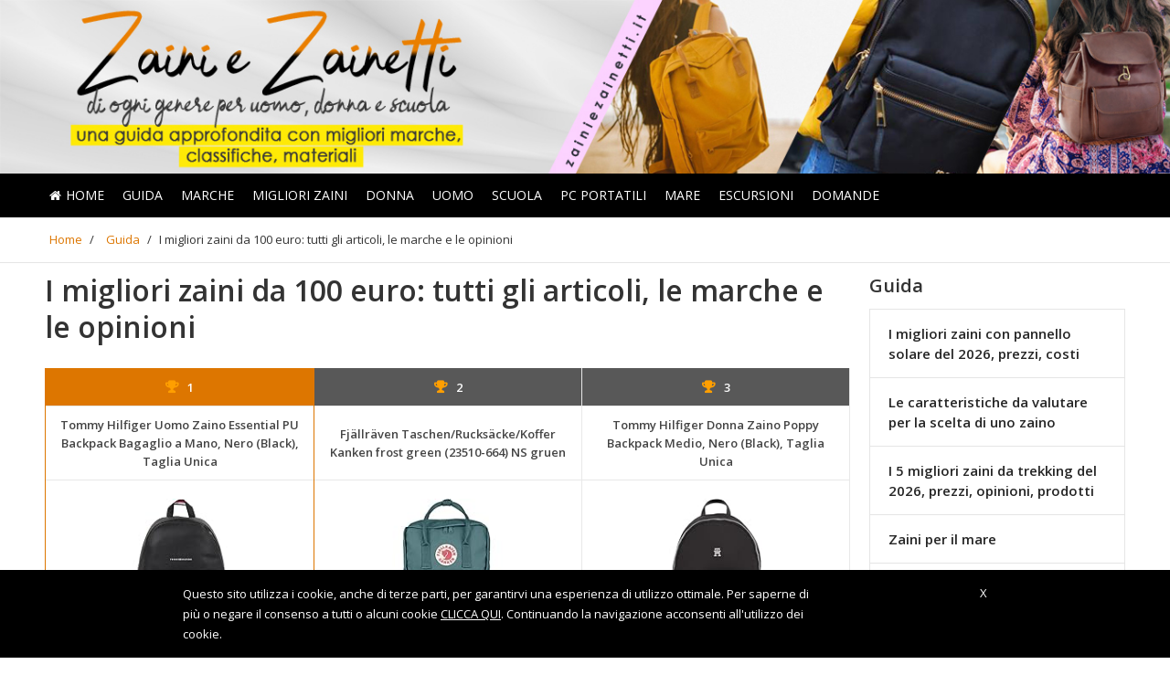

--- FILE ---
content_type: text/html; charset=UTF-8
request_url: https://www.zainiezainetti.it/guida/i-migliori-zaini-da-100-euro-tutti-gli-articoli-le-marche-e-le-opinioni/
body_size: 21677
content:
<!DOCTYPE html>
<html lang="it-IT">
<head><script>window.w3tc_lazyload=1,window.lazyLoadOptions={elements_selector:".lazy",callback_loaded:function(t){var e;try{e=new CustomEvent("w3tc_lazyload_loaded",{detail:{e:t}})}catch(a){(e=document.createEvent("CustomEvent")).initCustomEvent("w3tc_lazyload_loaded",!1,!1,{e:t})}window.dispatchEvent(e)}}</script><style>img.lazy{min-height:1px}</style><script async src="https://www.zainiezainetti.it/wp-content/plugins/w3-total-cache/pub/js/lazyload.min.js"></script>
	<meta http-equiv="Content-Type" content="text/html; charset=UTF-8" />
	<meta name="viewport" content="width=device-width, initial-scale=1">
	<link rel="profile" href="https://gmpg.org/xfn/11" />
	<link rel="pingback" href="https://www.zainiezainetti.it/xmlrpc.php" />
	
	<title>I migliori zaini da 100 euro: tutti gli articoli, le marche e le opinioni - zainiezainetti.it</title>

<!-- This site is optimized with the Yoast SEO plugin v13.3 - https://yoast.com/wordpress/plugins/seo/ -->
<meta name="description" content="Perché investire in uno zaino di fascia alta? Come sceglierlo? Scopriamo i criteri per acquistare uno zaino sopra i 100 euro in questo articolo."/>
<meta name="robots" content="max-snippet:-1, max-image-preview:large, max-video-preview:-1"/>
<link rel="canonical" href="https://www.zainiezainetti.it/guida/i-migliori-zaini-da-100-euro-tutti-gli-articoli-le-marche-e-le-opinioni/" />
<meta property="og:locale" content="it_IT" />
<meta property="og:type" content="article" />
<meta property="og:title" content="I migliori zaini da 100 euro: tutti gli articoli, le marche e le opinioni - zainiezainetti.it" />
<meta property="og:description" content="Perché investire in uno zaino di fascia alta? Come sceglierlo? Scopriamo i criteri per acquistare uno zaino sopra i 100 euro in questo articolo." />
<meta property="og:url" content="https://www.zainiezainetti.it/guida/i-migliori-zaini-da-100-euro-tutti-gli-articoli-le-marche-e-le-opinioni/" />
<meta property="og:site_name" content="zainiezainetti.it" />
<meta property="article:section" content="Guida" />
<meta property="article:published_time" content="2020-04-11T15:06:55+00:00" />
<meta property="article:modified_time" content="2020-05-04T22:46:40+00:00" />
<meta property="og:updated_time" content="2020-05-04T22:46:40+00:00" />
<meta property="og:image" content="https://www.zainiezainetti.it/wp-content/uploads/2020/04/migliori-zaini-sopra-100-euro.jpg" />
<meta property="og:image:secure_url" content="https://www.zainiezainetti.it/wp-content/uploads/2020/04/migliori-zaini-sopra-100-euro.jpg" />
<meta property="og:image:width" content="1024" />
<meta property="og:image:height" content="683" />
<meta name="twitter:card" content="summary" />
<meta name="twitter:description" content="Perché investire in uno zaino di fascia alta? Come sceglierlo? Scopriamo i criteri per acquistare uno zaino sopra i 100 euro in questo articolo." />
<meta name="twitter:title" content="I migliori zaini da 100 euro: tutti gli articoli, le marche e le opinioni - zainiezainetti.it" />
<meta name="twitter:image" content="https://www.zainiezainetti.it/wp-content/uploads/2020/04/migliori-zaini-sopra-100-euro.jpg" />
<script type='application/ld+json' class='yoast-schema-graph yoast-schema-graph--main'>{"@context":"https://schema.org","@graph":[{"@type":"WebSite","@id":"https://www.zainiezainetti.it/#website","url":"https://www.zainiezainetti.it/","name":"zainiezainetti.it","inLanguage":"it-IT","potentialAction":[{"@type":"SearchAction","target":"https://www.zainiezainetti.it/?s={search_term_string}","query-input":"required name=search_term_string"}]},{"@type":"ImageObject","@id":"https://www.zainiezainetti.it/guida/i-migliori-zaini-da-100-euro-tutti-gli-articoli-le-marche-e-le-opinioni/#primaryimage","inLanguage":"it-IT","url":"https://www.zainiezainetti.it/wp-content/uploads/2020/04/migliori-zaini-sopra-100-euro.jpg","width":1024,"height":683},{"@type":"WebPage","@id":"https://www.zainiezainetti.it/guida/i-migliori-zaini-da-100-euro-tutti-gli-articoli-le-marche-e-le-opinioni/#webpage","url":"https://www.zainiezainetti.it/guida/i-migliori-zaini-da-100-euro-tutti-gli-articoli-le-marche-e-le-opinioni/","name":"I migliori zaini da 100 euro: tutti gli articoli, le marche e le opinioni - zainiezainetti.it","isPartOf":{"@id":"https://www.zainiezainetti.it/#website"},"inLanguage":"it-IT","primaryImageOfPage":{"@id":"https://www.zainiezainetti.it/guida/i-migliori-zaini-da-100-euro-tutti-gli-articoli-le-marche-e-le-opinioni/#primaryimage"},"datePublished":"2020-04-11T15:06:55+00:00","dateModified":"2020-05-04T22:46:40+00:00","author":{"@id":"https://www.zainiezainetti.it/#/schema/person/909d1692649abbd595cd5ff38207c30c"},"description":"Perch\u00e9 investire in uno zaino di fascia alta? Come sceglierlo? Scopriamo i criteri per acquistare uno zaino sopra i 100 euro in questo articolo.","breadcrumb":{"@id":"https://www.zainiezainetti.it/guida/i-migliori-zaini-da-100-euro-tutti-gli-articoli-le-marche-e-le-opinioni/#breadcrumb"},"potentialAction":[{"@type":"ReadAction","target":["https://www.zainiezainetti.it/guida/i-migliori-zaini-da-100-euro-tutti-gli-articoli-le-marche-e-le-opinioni/"]}]},{"@type":"BreadcrumbList","@id":"https://www.zainiezainetti.it/guida/i-migliori-zaini-da-100-euro-tutti-gli-articoli-le-marche-e-le-opinioni/#breadcrumb","itemListElement":[{"@type":"ListItem","position":1,"item":{"@type":"WebPage","@id":"https://www.zainiezainetti.it/","url":"https://www.zainiezainetti.it/","name":"Home"}},{"@type":"ListItem","position":2,"item":{"@type":"WebPage","@id":"https://www.zainiezainetti.it/guida/","url":"https://www.zainiezainetti.it/guida/","name":"Guida"}},{"@type":"ListItem","position":3,"item":{"@type":"WebPage","@id":"https://www.zainiezainetti.it/guida/i-migliori-zaini-da-100-euro-tutti-gli-articoli-le-marche-e-le-opinioni/","url":"https://www.zainiezainetti.it/guida/i-migliori-zaini-da-100-euro-tutti-gli-articoli-le-marche-e-le-opinioni/","name":"I migliori zaini da 100 euro: tutti gli articoli, le marche e le opinioni"}}]},{"@type":["Person"],"@id":"https://www.zainiezainetti.it/#/schema/person/909d1692649abbd595cd5ff38207c30c","name":"Alessia Mancini","image":{"@type":"ImageObject","@id":"https://www.zainiezainetti.it/#authorlogo","inLanguage":"it-IT","url":"https://secure.gravatar.com/avatar/90785a1a3988323d21554823e9c948d3?s=96&d=mm&r=g","caption":"Alessia Mancini"},"sameAs":[]}]}</script>
<!-- / Yoast SEO plugin. -->

<link rel='dns-prefetch' href='//fonts.googleapis.com' />
<link rel='dns-prefetch' href='//s.w.org' />
<link rel="alternate" type="application/rss+xml" title="zainiezainetti.it &raquo; Feed" href="https://www.zainiezainetti.it/feed/" />
<link rel="alternate" type="application/rss+xml" title="zainiezainetti.it &raquo; Feed dei commenti" href="https://www.zainiezainetti.it/comments/feed/" />
<link rel="alternate" type="application/rss+xml" title="zainiezainetti.it &raquo; I migliori zaini da 100 euro: tutti gli articoli, le marche e le opinioni Feed dei commenti" href="https://www.zainiezainetti.it/guida/i-migliori-zaini-da-100-euro-tutti-gli-articoli-le-marche-e-le-opinioni/feed/" />
		<script type="text/javascript">
			window._wpemojiSettings = {"baseUrl":"https:\/\/s.w.org\/images\/core\/emoji\/12.0.0-1\/72x72\/","ext":".png","svgUrl":"https:\/\/s.w.org\/images\/core\/emoji\/12.0.0-1\/svg\/","svgExt":".svg","source":{"concatemoji":"https:\/\/www.zainiezainetti.it\/wp-includes\/js\/wp-emoji-release.min.js?ver=5.3.2"}};
			!function(e,a,t){var r,n,o,i,p=a.createElement("canvas"),s=p.getContext&&p.getContext("2d");function c(e,t){var a=String.fromCharCode;s.clearRect(0,0,p.width,p.height),s.fillText(a.apply(this,e),0,0);var r=p.toDataURL();return s.clearRect(0,0,p.width,p.height),s.fillText(a.apply(this,t),0,0),r===p.toDataURL()}function l(e){if(!s||!s.fillText)return!1;switch(s.textBaseline="top",s.font="600 32px Arial",e){case"flag":return!c([127987,65039,8205,9895,65039],[127987,65039,8203,9895,65039])&&(!c([55356,56826,55356,56819],[55356,56826,8203,55356,56819])&&!c([55356,57332,56128,56423,56128,56418,56128,56421,56128,56430,56128,56423,56128,56447],[55356,57332,8203,56128,56423,8203,56128,56418,8203,56128,56421,8203,56128,56430,8203,56128,56423,8203,56128,56447]));case"emoji":return!c([55357,56424,55356,57342,8205,55358,56605,8205,55357,56424,55356,57340],[55357,56424,55356,57342,8203,55358,56605,8203,55357,56424,55356,57340])}return!1}function d(e){var t=a.createElement("script");t.src=e,t.defer=t.type="text/javascript",a.getElementsByTagName("head")[0].appendChild(t)}for(i=Array("flag","emoji"),t.supports={everything:!0,everythingExceptFlag:!0},o=0;o<i.length;o++)t.supports[i[o]]=l(i[o]),t.supports.everything=t.supports.everything&&t.supports[i[o]],"flag"!==i[o]&&(t.supports.everythingExceptFlag=t.supports.everythingExceptFlag&&t.supports[i[o]]);t.supports.everythingExceptFlag=t.supports.everythingExceptFlag&&!t.supports.flag,t.DOMReady=!1,t.readyCallback=function(){t.DOMReady=!0},t.supports.everything||(n=function(){t.readyCallback()},a.addEventListener?(a.addEventListener("DOMContentLoaded",n,!1),e.addEventListener("load",n,!1)):(e.attachEvent("onload",n),a.attachEvent("onreadystatechange",function(){"complete"===a.readyState&&t.readyCallback()})),(r=t.source||{}).concatemoji?d(r.concatemoji):r.wpemoji&&r.twemoji&&(d(r.twemoji),d(r.wpemoji)))}(window,document,window._wpemojiSettings);
		</script>
		<style type="text/css">
img.wp-smiley,
img.emoji {
	display: inline !important;
	border: none !important;
	box-shadow: none !important;
	height: 1em !important;
	width: 1em !important;
	margin: 0 .07em !important;
	vertical-align: -0.1em !important;
	background: none !important;
	padding: 0 !important;
}
</style>
	<link rel="stylesheet" href="https://www.zainiezainetti.it/wp-content/cache/minify/c68ad.css" media="all" />


<link rel='stylesheet' id='fonts-css'  href='https://fonts.googleapis.com/css?family=Open+Sans%3A400%2C600&#038;ver=1.0' type='text/css' media='all' />
<link rel="stylesheet" href="https://www.zainiezainetti.it/wp-content/cache/minify/92f2b.css" media="all" />







<script src="https://www.zainiezainetti.it/wp-content/cache/minify/1ffd3.js"></script>



<link rel='https://api.w.org/' href='https://www.zainiezainetti.it/wp-json/' />
<link rel="EditURI" type="application/rsd+xml" title="RSD" href="https://www.zainiezainetti.it/xmlrpc.php?rsd" />
<link rel="wlwmanifest" type="application/wlwmanifest+xml" href="https://www.zainiezainetti.it/wp-includes/wlwmanifest.xml" /> 
<meta name="generator" content="WordPress 5.3.2" />
<link rel='shortlink' href='https://www.zainiezainetti.it/?p=6997' />
<link rel="alternate" type="application/json+oembed" href="https://www.zainiezainetti.it/wp-json/oembed/1.0/embed?url=https%3A%2F%2Fwww.zainiezainetti.it%2Fguida%2Fi-migliori-zaini-da-100-euro-tutti-gli-articoli-le-marche-e-le-opinioni%2F" />
<link rel="alternate" type="text/xml+oembed" href="https://www.zainiezainetti.it/wp-json/oembed/1.0/embed?url=https%3A%2F%2Fwww.zainiezainetti.it%2Fguida%2Fi-migliori-zaini-da-100-euro-tutti-gli-articoli-le-marche-e-le-opinioni%2F&#038;format=xml" />
<style type="text/css">.aawp .aawp-tb__row--highlight{background-color:#256aaf;}.aawp .aawp-tb__row--highlight{color:#fff;}.aawp .aawp-tb__row--highlight a{color:#fff;}</style>			
			<script type="text/javascript">
			var ajaxurl = 'https://www.zainiezainetti.it/wp-admin/admin-ajax.php';
			</script>
			
			<!--[if lt IE 9]>
				<script src="http://html5shim.googlecode.com/svn/trunk/html5.js"></script>
			<![endif]-->
					<style type="text/css" id="wp-custom-css">
			body .kd_header_bg_color {
	background-image:url('https://www.zainiezainetti.it/wp-content/uploads/2020/10/MD-02515_Zaini-e-zainetti.jpg');
}


.kd_header_elements .kd_logo span{
	display:none;
}

.kd_header_bg_color .container{
    background-image:url('');
 }

.box_evid_3 .su-note-inner {
    background-color: #d05e6c !important;
}

.container {
    padding-left: 15px;
    padding-right: 15px;
}

@media only screen and (max-width: 769px){
.headertext span {
    line-height: 110px;
}
.mob-menu-logo-holder {
   height: 110px;
}	
}
/*----- bordi pulsanti non arrotondati-----*/

.aawp .aawp-button.aawp-button--amazon, .aawp-button.aawp-button--amazon,
.boxprodotto .boxprodotto_btn_amz a,
.boxprodotto_sale a.btn_amz,
.single .external-prod-single .single_add_to_cart_button.button,
#wbounce-modal a.btn_amz,
.category .kd_read_more,
.woocommerce a.button.alt,
#wbounce-modal a.btn_recensione,
.boxprodotto .boxprodotto_btn_scheda a,
.boxprodotto_sale a.btn_recensione,
.amazon-my-table .aawp-tb-recensione-btn,
.aawp-tb-recensione-btn,
.woocommerce a.button.alt,
.boxprodotto_sale a.btn_recensione,
#customsearch .cerca_btn,
.rwp-review-wrap .rwp-review .rwp-scores .rwp-criterion .rwp-criterion-bar-base .rwp-score-bar,
.rwp-review-wrap .rwp-review .rwp-scores .rwp-criterion .rwp-criterion-bar-base,
#my_toc .a-vocemenu-tabella,
.su-spoiler-style-simple > .su-spoiler-title{
border-radius:3px !important;
}

.rwp-review-wrap .rwp-review .rwp-scores .rwp-criterion .rwp-criterion-bar-base .rwp-score-bar{
	border-radius:3px 0 0 3px !important;
}

/*------ layout pagina boxed ------*/
/*
body {
    background-color: #fff0f3;
}

body .kd_header_bg_color {
    display: table;
    width: auto;
    margin: 0 auto;
	background-size: contain !important;
}


.navigationbar {
    width: auto; 
    display: table;
    margin: 0 auto;
}

.kd_breadcrumbs_bk {
    display: table;
    margin: 0 auto;
    background-color: #fff;
}

.archive_product_wrapper,
.single_wrapper,
.product_wrapper{
padding-top: 10px;
}

#sezione_ricerca_home{
	  padding-left: 0px !important;
    padding-right: 0px !important;
	margin: 0 auto !important;
}

@media only screen and (max-width: 520px) {
.navigationbar {
    display: none;
}
  
}

@media (min-width: 768px) {
  #sezione_ricerca_home {
    width: 762px;
  }
}
@media (min-width: 992px) {
  #sezione_ricerca_home {
    width: 982px;
  }
}
@media (min-width: 1200px) {
  #sezione_ricerca_home {
    width: 1212px;
  }
}

.archive_product_wrapper,
.category_wrapper,
.single_wrapper,
.product_wrapper,
.related_product_wrapper,
.index_product_wrapper,
.search_wrapper{
	 background-color: #fff;
}

#cerca_wrapper {
    display: table;
    width: inherit !important;
    margin: 0 auto;
	left: 0px !important;
	padding-left: 0 !important;
    padding-right: 0 !important;
}

.page.hentry, .single.hentry{
	background-color: #fff;
}

#footer {
   
    display: table;
    margin: 0 auto;
}

/*------fine layout pagina boxed------*/

.aawp-star-rating{
	display:none;
}

.kd_footer_column {
   text-align: center;
}

#footer .kd_footer_column .menu li {
   display: inline-block;
	 padding:0 5px;
}

#my_toc {
    background-color: inherit;
    padding: 0;
}

.aawp table.aawp-table td.aawp-table__td-title {
  text-align: center; 
}

.aawp-product__price--old{
	text-decoration: line-through;
	color: #777;
}

.single_prodotto .riga_nrece .aawp-star-rating{
	float:right;
	margin-top: 6px;
}

.single_prodotto .prezzo_migliore .price {
    font-size: 30px;
    font-weight: 600;
	color: #333333;
    letter-spacing: 0px !important;
}

.scheda_prodotto_top {
     margin-bottom: 20px !important;
	margin-left:0 !important;
	margin-right:0 !important;
}

.single_prodotto .vc_column_container>.vc_column-inner {
   
    padding-left: 0;
    padding-right: 0;
  
}

.single_prodotto .last_update{
	float:right;
}

.scheda_prodotto_top img{
	width:90%;
	max-width:90%;
}

.single_prodotto .box_recensione h3{
	    font-size: 28px !important;
    font-weight: bold !important;
}

.single_prodotto .box_recensione h2{
	    font-size: 25px !important;
    font-weight: bold !important;
	color:#333;
}

.box_giudizio h3 {
    margin-top:0;
	  font-size: 28px !important;
    font-weight: bold !important;
	  margin-bottom: 10px;
}

.box_giudizio .aawp-button{
	width: 50%;
  margin: 0 auto;
}

.box_proscons {
	overflow: hidden;
 	 margin-bottom: 20px;
}

.box_proscons h3{
    font-size: 28px !important;
    font-weight: bold !important;
	 margin-top: 0;
}

.dati_principali {
    margin-bottom: 0px;
}

.dati_principali ul{
	    padding-left: 20px;
}


.dati_principali ul li{
			font-size: 15px !important;
    line-height: 28px !important;
    color: #262626 !important;
}

.votofinaleh3{
	 margin-bottom: 10px;
}

.scheda_tecnica{
	margin-bottom:20px;
}

.scheda_tecnica h3{
	    font-size: 25px !important;
    font-weight: bold !important;
    color: #333;
	margin-left: 0px !important;
}

.scheda_tecnica ul{
	margin-left: 0px !important;
	padding-left: 20px;
}

.scheda_tecnica ul li{
	font-size: 15px !important;
  line-height: 28px !important;
  color: #262626 !important;
}

.aawp-table__td-pricing br{
	display:none;
}

.page h1 {
    line-height: 40px;
    margin-bottom: 20px;
	text-align:left;
}

/* menu sidebar */

li.post_img_sidebar {
    margin-bottom: -1px !important;
}

.post_img_sidebar_thumb{
	position: absolute;
    top: 0;
    bottom: 0;
    left: 10px;
    z-index: 5;
    display: block;
    height: 100%;
    width: 75px;
	margin: 0 !important;
    background-repeat: no-repeat;
    background-size: contain;
    background-position: center;
}

.post_img_sidebar_content{
	display: block;
    margin-left: 75px;
    min-height: 75px;
    padding: 3px 10px 5px;
	font-size: 15px;
    line-height: 1.6;
    white-space: normal;
}

.post_img_sidebar_wrapper{
	position: relative;
    display: block;
	padding: 10px;
	
} 

.post_img_sidebar_content a{
	display: block;
    margin: 5px 0 0 0 !important;
    border: none;
    box-shadow: none;
    outline: none;
    text-decoration: none;
    font-size: 14px !important;
    font-weight: bold  !important;
    line-height: 20px  !important;
    overflow: hidden;
    text-overflow: ellipsis;
	  height: 60px;
	  color:#000 !important;
	word-wrap: break-word;
	text-transform: none !important;
	letter-spacing: 0 !important;
}

.box_giudizio .aawp-button.aawp-button--icon {
    padding-left: 15px;
}	

@media only screen and (max-device-width: 520px){
.aawp-tb--mobile .aawp-tb__product {
     padding: 10px 0 0 0;
}

	.aawp-tb--mobile p{
		display:none;
	}	
	
.aawp-tb--mobile .aawp-tb-product-data-title {
    font-size: 17px;
    line-height: 22px;
	    margin-bottom: 27px !important;
}	
	
	.aawp-tb--mobile .aawp-tb-voto {
    font-size: 32px;
}
	
	.aawp-tb--mobile .aawp-tb__product {
     border-radius: 0;
		margin-bottom: 18px;
}
	
.aawp table.aawp-table tr,
	.aawp table.aawp-table tr:nth-child(odd) {
    background-color: inherit;
    margin-bottom: 18px !important;
}
	
	.amazon-my-table .aawp-tb-voto{
		text-align:center !important;
		font-size: 32px;
	}	
	
	.amazon-my-table table.aawp-table .aawp-table__td-rating{
	margin-bottom: 0px;	
	}	
	
	.amazon-my-table .mobile_title{
		display:block !important;
	}
	
	.amazon-my-table .desktop_title{
		display:none !important;
	}
	
body .amazon-my-table .amazon_elenco_pos span {
    padding: 0px 13px;
    background-color: #fff;
    color: #000;
    border-radius: 0px;
   
}
	
	.amazon-my-table .aawp-table__td-title .aawp-product__title{
		font-size: 17px;
    line-height: 22px;
		margin-bottom: 5px;
	}	

.mobmenu .headertext span{
    font-size: 25px;
}	
	
.mobmenul-container .left-menu-icon-text {
    font-size: 17px;
    margin-left: 5px;
    margin-top: 0px;
    text-transform: uppercase;
    color: #fff;
}	
	
.box_giudizio .aawp-button {
    width: 100%;
}	

	#footer .kd_footer_column .menu li {
 	 padding:5px 0 !important;
}
	
.scheda_prodotto_top img{
margin-bottom:20px;
}	
	
}

#footer .kd_copy_text p {
    font-size: 1.0em;
    margin: 20px 0px 0px 0px;
}


/* menu sidebar senza thumbs */
.nothumbs li{
	
  overflow: visible;
	padding:15px 20px !important;
	   
}

.nothumbs li a{
	 
	padding:0px !important;
	margin:0 !important;
	font-weight:bold !important;
	   
}

.box_evid_3 .su-note-inner {
    background-color: #f0f0f0 !important;
}
/* modifiche aawp 3.9.4 */
.aawp .aawp-button.aawp-button--icon, .aawp-button.aawp-button--icon {
     padding-left: inherit !important;
}
.aawp-tb--desktop .aawp-tb__row:not(.aawp-tb__row--highlight):nth-child(2n+2) .aawp-tb__head, .aawp-tb--desktop .aawp-tb__row:not(.aawp-tb__row--highlight):nth-child(2n+2) .aawp-tb__data:not(.aawp-tb__data--highlight) {
    background-color: inherit;
}

@media only screen and (max-device-width: 520px){
.aawp-tb--mobile .aawp-tb__data {
   
    border: 0;
}

.aawp-tb--mobile .aawp-tb__product {
    border: 1px solid #e0e0e0 !important;
    border-radius: 5px !important;
}

.aawp-tb--mobile .aawp-tb__row:not(.aawp-tb__row--highlight):nth-of-type(2n) .aawp-tb__head, .aawp-tb--mobile .aawp-tb__row:not(.aawp-tb__row--highlight):nth-of-type(2n) .aawp-tb__data {
    background-color: #FFFFFF;
}

#aawp-tb-my-comparison-table .aawp-tb--mobile .aawp-button.aawp-button--amazon:before {
    content: "\f061"; 
}	
	
.amazon-my-table table.aawp-table td:before {
    display: none !important;
}
	
}

.my-comparison-table-mobile .aawp-product__ribbon--bestseller{
	display:none;
}

.my-comparison-table-mobile .aawp-product__ribbon--sale {
    border-top-right-radius: 5px;
    border-bottom-right-radius: 0px;
    float: right;
    margin-top: -10px;
}

.page h1{
  color: inherit;
	font-weight:bold !important;
}

.page h2{
  color: inherit;
	font-weight:bold;
	font-size:22px;
}

.wpcf7 input[type="text"], .wpcf7 input[type="email"], .wpcf7 textarea {
  text-transform: none !important; 
}

.aawp-tb--mobile .aawp-tb__head {
    display:none;
}

.aawp-tb--mobile .aawp-tb-product-data-shortcode .aawp-tb-voto{
	margin:0;
}

.aawp-tb--mobile .aawp_top_titolo_table {
	margin-bottom:10px;
}

/* breadcrumb yoast */
.kd_breadcrumbs_bk .breadcrumb {
    margin: 15px 0px 15px 0px;
    padding:0 !important;
}

.breadcrumb span {
	  font-size: 13px;
    font-weight: normal;
    letter-spacing: 0;
    margin: 0px 5px;
    padding: 0;
   
}

.breadcrumb span a{
	  font-size: 13px;
    font-weight: normal;
    letter-spacing: 0;
    margin: 0px 5px;
    padding: 0;
   
}

/* single prodotti */
.single-prodotti .aawp-button{
	padding: 10px 12px 10px 12px !important;
	
}

.single-prodotti .scheda_prodotto_top .aawp-button{
	margin: 9px 0px;
}


.single-prodotti .prezzo_migliore {
    margin-bottom: 20px;
    margin-top: 10px;
}

.single-prodotti .prezzo_migliore .price {
  font-size: 24px;
}

.single-prodotti .box_recensione{
	margin-bottom:30px;
}

.single-prodotti .box_recensione h3{
	margin-bottom:10px !important;
}

.single-prodotti .box_giudizio{
border: 1px solid #f2f2f2 !important;
    border-radius: 9px !important;
    overflow: hidden;
    box-shadow: 3px 7px 15px #ddd;
    position: relative;
    background-color: #f9f9f9;
	  color: #262626;
	margin-bottom:10px;
}

.single-prodotti h1{
	line-height: 46px;
}

.box_giudizio h3, .box_giudizio p {
    color: #262626 !important;
}

.single_prodotto .titoloh3 {
    font-size: 28px !important;
    font-weight: bold !important;
}


@media only screen and (max-device-width: 767px){
.box_giudizio .aawp-button {
    width: 100%;
}

.left-menu-icon-text {
    color: #fff;
	 font-weight:normal !important;
}	
	
.single-prodotti .kd_shop_sidebar{
  margin-top: 30px;
}	
	
}

/* elenco prodotti recensiti*/
.content-product-box-wrapper {
    padding: 5px;
	margin-bottom:20px;
}

.content-product-box {
    margin-top: 20px;
    border: 1px solid #f2f2f2 !important;
    border-radius: 9px !important;
    box-shadow: 1px 0px 4px #ddd;
}

.boxprodotto {
   margin-bottom: 0px;
    padding: 20px 20px 10px 20px;
	border:0;
}

.boxprodotto_nome {
    border-bottom: 0;
    padding: 0;
}


.boxprodotto .standing_prod {
 margin-right: 10px;
}

.boxprodotto p{
	display:none;
}

.boxprodotto .prezzo_migliore {
  margin-top: 0px;
	margin-bottom:5px;
}

.boxprodotto .price {
  margin-top: 7px !important;
font-size: 20px !important;
    font-weight: bold;
}

.boxprodotto .su-tabs {
     padding: 2px;
   margin: 0 0 1.0em 0;
}

.boxprodotto .su-tabs .su-tabs-pane{
	font-size: 15px;
  line-height: 28px;
	color: #262626;
}

.boxprodotto .boxprodotto_btn_scheda a{
	width: auto;
   margin: 9px 6px;
  display: block;
	text-align:center;
}

/* index prodotti */

.post-type-archive-prodotti .kd_blog_short_desc{
	margin-bottom:5px;
}

.post-type-archive-prodotti .punteggio_totale_prodotto {
	
	display:block;
	margin-bottom:10px;
}

.post-type-archive-prodotti .punteggio_totale_prodotto .scorelabel{
    margin-bottom: 0px;
    margin-top: 0px;
    font-size: 19px !important;
    font-family: "Open Sans";
    font-weight: 700;
    display: inline-block;
    line-height: 40px;
    margin-right: 15px;
    padding: 0;
}

.post-type-archive-prodotti .punteggio_totale_prodotto .score {
    float: right;
    border-radius: 0px;
    background-color: inherit;
    font-size: 26px;
    font-weight: 600;
    padding: 0;
}

.post-type-archive-prodotti .punteggio_totale_prodotto .fa {
    font-size: 18px;
    margin-right: 8px;
}

.post-type-archive-prodotti .punteggio_totale_prodotto .small {
    font-size: 16px;
    font-weight: 600;
    padding: 0;
}

/* prodotti post grid */
.prodotti_post_grid{
padding: 0 10px;
	margin-bottom:30px;
}

.prodotti_post_grid h2{
	margin-bottom:30px;
	text-align:left;
}

.prodotti_post_grid .post-item-zone-a {
    -webkit-transform: scale(1);
    -ms-transform: scale(1);
    -o-transform: scale(1);
    transform: scale(1);
    -webkit-transition: -webkit-transform .3s ease-in-out;
    -moz-transition: -moz-transform .3s ease-in-out;
    -o-transition: -o-transform .3s ease-in-out;
    transition: transform .3s ease-in-out;
    position: relative;
    background-clip: border-box;
    overflow: hidden;
    background-repeat: no-repeat;
    background-position: 50% 50%;
    background-size: cover;
    box-sizing: border-box;
	 margin:20px;
}	
	
.prodotti_post_grid .post-item-zone-a:before {
    content: "";
    display: block;
    padding-top: 100%;
}	

.prodotti_post_grid .post-item-link {
    display: block;
    position: absolute;
    top: 0;
    right: 0;
    left: 0;
    bottom: 0;
    z-index: 5;
	border-bottom: none;
    outline: 0;
	text-decoration: none;
}

.prodotti_post_grid .post-item-zone-c-wrapper{
    padding: 10px;
}

.prodotti_post_grid .col{
	padding-left: 10px;
  padding-right: 10px;
}

.prodotti_post_grid h2 a{
	color:inherit;
}

.prodotti_post_grid .vocemenu{
	height: 52px;
    max-height: 52px;
    white-space: normal;
	overflow: hidden;
}


.prodotti_post_grid h2 a:hover{
	text-decoration:underline;
}

.prodotti_post_grid .post-grid-item{
	border: 1px solid #f2f2f2 !important;
    border-radius: 9px !important;
     overflow: hidden;
    box-shadow: 3px 7px 15px #ddd;
    position: relative;
	  background-color: #fff;
}

.grid_post_home .vocemenu{
	text-align:center !important;
	font-weight:bold;
	font-size:16px;
	display:block;
	color:inherit;
}

.post-grid-item .box_reviewer{
	padding:0 10px;
}

.post-grid-item .box_reviewer p{
	display:none;
}

.post-grid-item  .rwp-review-wrap{
	margin-bottom:0;
}

.post-grid-item .rwp-criterion-bar-base{
	margin-bottom: 0px !important;
	margin-top: 0px !important;
}

.post-grid-item .punteggio_totale_prodotto{
	text-align:center;
}

.post-grid-item .punteggio_totale_prodotto .score{
	float:none;
	line-height: 30px;
}

.post-grid-item .aawp-button{
	margin-top:5px;
	padding-left:12px !important;
}

.post-grid-item .rwp-review-wrap .rwp-review .rwp-scores .rwp-criterion {
    margin-bottom: 10px;
}

@media only screen and (max-width: 501px){
.prodotti_post_grid .vocemenu {
    height: auto;
    max-height: 100%;
}
	
	.prodotti_post_grid .col{
		margin-bottom:15px;
	}	
	
	.prodotti_post_grid .post-item-zone-a{
		width:auto;
		float:none;
	/*	transform: scale(0.8);*/
	}	
	.prodotti_post_grid .post-item-zone-c{
		float:none;
		width:100%;
	}	
	
}

/* homepage_spazio_top e homepage_spazio_bottom */
.homepage_spazio_top,
.homepage_spazio_bottom{
	margin: 10px 0;
}
/*------- customization ------*/
/* cambio colore pulsante grande amazon*/

.amy_button_wrapper{
margin:0 auto; 
text-align: center;
}

a.amy_button{
width: auto;
display:inline-block !important;
border-radius: 6px;
padding: 20px 40px;
cursor: pointer;
font-size: 1.6em;
font-weight:bold;
text-align: center;
vertical-align: middle;
white-space: normal;
text-decoration: none;
transition: color 0.2s ease 0s;
color: #fff;
background-image: linear-gradient(to bottom, #ff6e40 0px, #e85426 100%);
border-color: #ff6e40;
background-repeat: repeat-x;
box-shadow: 0 1px 0 rgba(255, 255, 255, 0.15) inset, 0 1px 1px rgba(0, 0, 0, 0.075);
text-shadow: 0 -1px 0 rgba(0, 0, 0, 0.2);
}

a.amy_button:hover{
color: #fff;
background-image: linear-gradient(to top, #ff6e40 0px, #e85426 100%) !important;
}

/* cambio colore sfondo e bordi  tabella comparison */
#aawp-tb-my-comparison-table .aawp-tb--desktop .aawp-tb-product-1,
#aawp-tb-my-comparison-table .aawp-tb--desktop .aawp-tb-product-2{
     background-color: inherit;
    border-right: 1px solid #e8e8e8
}

#aawp-tb-my-comparison-table .aawp-tb--desktop .aawp-tb-product-0 {
   background-color: inherit;
}
#aawp-tb-my-comparison-table .aawp-tb--desktop .aawp-tb-product-1.aawp-tb__data--type-button,
#aawp-tb-my-comparison-table .aawp-tb--desktop .aawp-tb-product-2.aawp-tb__data--type-button{
    border-bottom: 1px solid #e8e8e8;
}

.aawp-tb__data {
    border: 1px solid #e8e8e8;
}

/* my-table-new */

.amazon-my-table-new{
	box-shadow: 0px 5px 20px 0 rgba(0,0,0,.03);
	    padding: 20px;
	border: 2px solid #ededed;
}

.amazon-my-table-new .aawp-table{
	border: 0 !important;
	margin:0 !important;
}

.amazon-my-table-new td{
	border-top: 0 !important;
	padding: 20px 15px !important;
}

.amazon-my-table-new td:last-child {
    border-bottom: 0 !important;
}

.amazon-my-table-new tr{
	border-bottom: 1px solid #eee !important;
}

.amazon-my-table-new tr:last-child{
	border-bottom: 0 !important;
}

.amazon-my-table-new h4{
	margin-top:0;
	margin-bottom:10px;
	text-align:left;
	font-size:16px !important;
	line-height:24px;
}

.amazon-my-table-new ul{
	margin-top:0;
	margin-bottom:0px;
	padding-left:0px;
	text-align:left;
	line-height:17px;
}
.amazon-my-table-new ul li{
	line-height:20px;
	font-size:14px;
	list-style: none;
  margin: 0 0 8px;
	color:#888;
}

.amazon-my-table-new ul li:last-child{
	    margin-bottom: 0px;
}

.amazon-my-table-new .aawp-table__td-thumb {
	width:20%;
}

.amazon-my-table-new .aawp-table__td-thumb img{
	max-width: 100% !important;
  max-height: 100% !important;
}

.amazon-my-table-new .aawp-product__price {
    font-weight: bold;
    font-size: 16px;
	color:#000;
}

.amazon-my-table-new .aawp-table__td-thumb{
	position:relative;
}

.amazon-my-table-new .aawp-table__td-thumb img {
   padding-left:20px !important; 
}

.amazon-my-table-new .stand {
    z-index: 2;
    border-radius: 50%;
    font: 700 18px/18px "Roboto",trebuchet;
    background-color: #111;
    border: 2px solid #fff;
    box-shadow: 0 0 4px #999;
    color: #fff;
    width: 30px;
    height: 30px;
    display: block;
    line-height: 26px;
    text-align: center;
    position: absolute;
    top: 50%;
    left: 0;
    margin: -20px 0 0 -37px;
}

.amazon-my-table-new .aawp-tb-recensione-btn{
	float:left;
	display:block;
	overflow:hidden;
	border-color: #e0e0e0 !important;
    border-style: solid !important;
    border-width: 1px !important;
	margin-top:10px;
}

.post-entry .amazon-my-table-new table tbody td {
    border: 0 !important; 
}

.amazon-my-table-new .aawp-button.aawp-button--icon{
	padding-left:12px !important;
} 

.amazon-my-table-new p{
	font-size:inherit !important;
	line-height: inherit !important;
} 

.amazon-my-table-new ul li{
	margin-left:20px;
	position:relative;
} 

.amazon-my-table-new ul li:before{
	font-family:fontawesome;
	content:'\f00c';
	position:absolute;
	left:-20px;
} 

@media only screen and (max-device-width: 520px){
.amazon-my-table-new .aawp-table__td-thumb {
    width: 100%;
}
.amazon-my-table-new .aawp-table__td-thumb img {
    padding-left: 0px !important;
}	
	
.amazon-my-table-new tr:last-child {
    border-bottom: 1px solid #e5e5e5 !important;
}	
	
.amazon-my-table-new td {
 padding-top: 10px !important;
 padding-bottom: 10px !important;
}
}
/* END my-table-new */

/* radial-progress */
.top-rating-item-circle-view{
	margin-bottom:8px;
}

.radial-progress {
    width: 65px;
    height: 65px;
    background-color: rgba(239, 239, 239, .63);
    border-radius: 50%;
    margin: 0 auto;
    position: relative
}

.radial-progress .circle .mask,
.radial-progress .circle .fill,
.radial-progress .circle .shadow {
    width: 65px;
    height: 65px;
    position: absolute;
    border-radius: 50%
}

.radial-progress .circle .shadow {
    box-shadow: 6px 6px 10px rgba(0, 0, 0, .2) inset
}

.radial-progress .circle .mask,
.radial-progress .circle .fill {
    -webkit-backface-visibility: hidden;
    backface-visibility: hidden;
    transition: -webkit-transform 1s linear .1s;
    transition: -ms-transform 1s linear .1s;
    transition: transform 1s linear .1s;
    border-radius: 50%
}

.radial-progress .circle .mask {
    clip: rect(0px, 65px, 65px, 32.5px)
}

.radial-progress .circle .mask .fill {
    clip: rect(0px, 32.5px, 65px, 0px);
 /* background-color: #da234e;*/
}

.radial-progress .inset {
    color: #111;
    width: 55px;
    height: 55px;
    position: absolute;
    margin-left: 5px;
    margin-top: 5px;
    background-color: #fbfbfb;
    border-radius: 50%;
    box-shadow: 6px 6px 10px rgba(0, 0, 0, .2)
}

.radial-progress .inset .percentage {
    width: 55px;
    position: absolute;
    top: 50%;
    text-align: center;
    font: 700 22px/25px 'Arial';
    margin-top: -12px;
}
/* END radial-progress */


/* ---header mobile con text ---*/
/* cambiare nome del sito dentro plugin mobilemenu */

@media only screen and (max-width: 767px){
.mobmenu .headertext {
    line-height: 2.8em;
}

.left-menu-icon-text {
    color: #fff;
	 margin-left:5px;
	font-size:14px !important;
}

body .mob-menu-header-holder {
   height: 90px !important;
}
body .mobmenul-container {
    top: 62px !important;
}

.headertext span {
    line-height: 60px;
}

.mobmenu-push-wrap, body.mob-menu-slideout-over {
    padding-top: 90px !important;
}	
}

/* ----header mobile con logo ---*/
/*
@media only screen and (max-width: 767px){
	
.mobmenu-push-wrap, body.mob-menu-slideout-over {
    padding-top: 155px !important;
}	
	
body .mob-standard-logo {
  width:100% !important;
  height: 110px!important;
}
	
body .mob-menu-header-holder {
 
    height: 155px !important;
-webkit-box-shadow: 0px 0px 5px 2px rgba(0, 0, 0, 0.5);
-moz-box-shadow:    0px 0px 5px 2px rgba(0, 0, 0, 0.5);
box-shadow:         0px 0px 5px 2px rgba(0, 0, 0, 0.5);
}	

body .mobmenul-container {
    top:122px !important;
}	
	
.mob-menu-header-holder	.mobmenu-left-bt:before{
		content: 'Titolo sito';
		color:#fff;
		margin-left:8px;
		line-height:22px;
		font-size:1.20em;
	}	

body .mob-menu-logo-holder {
    height: 110px !important;
    overflow: hidden;
    position: relative;
}	
body .mob-standard-logo {
    display: inline-block;
    position: absolute;
    margin: auto;
    top: 0px;
    left: 0;
   	height: auto!important;
}

}
*/
/* ---fine header mobile ----*/

.myaccordion .su-spoiler-title {
    font-size: 18px !important;
}

.su-spoiler-title {
    padding: 10px 7px 10px 34px !important;
}

.su-spoiler-icon {
    top: 11px !important;
 }

a:active, a:focus {
    outline: none;
    color: inherit !important;
   	text-decoration: none;
}

/* scheda prodotto */
.single-criteri-title{
font-size: 19px !important;
    font-family: "Open Sans";
    font-weight: 700;
    display: inline-block;
    line-height: 40px;
    margin-right: 15px;
	margin-top:0 !important;
}
/*
.images_prodotto{
	clear:both;
	overflow:hidden;
}

.images_prodotto img{
	width: 47%;
	float:left;
	margin:10px 10px;
}*/

.rwp-review-wrap .rwp-review .rwp-scores .rwp-criterion .rwp-criterion-text .rwp-criterion-label {
    text-transform: none !important;
}

/* MASONRY */
.grid-masonry {
background: #fff;
	margin-top:30px;
 
}

/* clearfix */
.grid-masonry:after {
  content: '';
  display: block;
  clear: both;
}

/* ---- grid-item ---- */

.grid-sizer,
.grid-item {
  width: 32.197%;
}

.grid-item {
  float: left;
	margin-bottom: 10px;
}

.grid-item img {
  display: block;
  width: 100%;
  border-radius: 5px;
}

@media only screen and (max-width: 501px){
.grid-sizer,
.grid-item {
 /* width: 48.297%;*/
	width:100%;
}
}

.boxprodotto_img {
  margin: 10px !important; 
}

.boxprodotto_img img{
	height: 280px !important;
}

.boxprodotto .rwp-review-wrap{
	margin-top:20px;
}

/* box_evid_4 */
.box_evid_4 .su-service-title {
    color: #000;
    border-bottom: 1px solid #d6d6d6;
}

.box_evid_4 .su-service-title i {
  font-size: 20px !important;
	top: 7px;
  left: 15px;
}

.su-service.box_evid_4 .fa:before {
    content: "\f05a";
}
/* END box_evid_4 */

/* category post grid */
.category_post_grid{
padding: 0 10px;
	margin-bottom: 30px;
}

.category_post_grid .post-item-zone-a {
    -webkit-transform: scale(1);
    -ms-transform: scale(1);
    -o-transform: scale(1);
    transform: scale(1);
    -webkit-transition: -webkit-transform .3s ease-in-out;
    -moz-transition: -moz-transform .3s ease-in-out;
    -o-transition: -o-transform .3s ease-in-out;
    transition: transform .3s ease-in-out;
    position: relative;
    background-clip: border-box;
    overflow: hidden;
    background-repeat: no-repeat;
    background-position: 50% 50%;
    background-size: cover;
    box-sizing: border-box;
}	
	
.category_post_grid .post-item-zone-a:before {
    content: "";
    display: block;
    padding-top: 100%;
}	

.category_post_grid .post-item-link {
    display: block;
    position: absolute;
    top: 0;
    right: 0;
    left: 0;
    bottom: 0;
    z-index: 5;
	border-bottom: none;
    outline: 0;
	text-decoration: none;
}

.category_post_grid .post-item-zone-c-wrapper{
    padding: 10px;
}

.category_post_grid .col{
	padding-left: 10px;
  padding-right: 10px;
	margin-bottom:20px;
}


.grid_post_home .vocemenu{
	text-align:center !important;
	font-weight:bold;
	font-size:16px;
	display:block;
	color:inherit;
}

.grid_post_home{
background-color:#fff !important;
}

.post_grid_categ_titolo a:hover{
	text-decoration:underline;
}


.category_post_grid .vocemenu {
    height: 42px;
    max-height: 42px;
    white-space: normal;
    overflow: hidden;
    font-style: normal;
    font: 700 16px/20px "Poppins",trebuchet ms;
}

@media only screen and (max-width: 501px){
.category_post_grid .vocemenu {
    height: auto;
    max-height: 100%;
}
	
	.category_post_grid .col{
		margin-bottom:30px;
	}	
	
}

.category_post_grid .col{
	padding-left: 10px;
  padding-right: 10px;
}

.category_post_grid .post-grid-item{
	border: 1px solid #f2f2f2 !important;
    border-radius: 9px !important;
     overflow: hidden;
    box-shadow: 3px 7px 15px #ddd;
    position: relative;
	  background-color: #fff;
}

.category_post_grid .post-grid-item:hover a.vocemenu{
/*	color:#da234f;*/
}

/* visualizzazione mobile delle tabelle */
@media only screen and (max-width: 520px){
 #moreproductscheda .aawp-tb-product-3,
	#moreproductscheda .aawp-tb-product-4{
		display:none;
	}	
	
	.single-prodotti .aawp-table .aawp-table__td-position{
		display:none;
	}	
	
}

/* FIX MOBILE MENU E AAWP MY-COMPARISON-TABLE */
body .navigationbar .kd_main_menu > li a {
    padding: 0px 10px 0px 10px;
}

/* fix menu mobile */
@media only screen and (max-width: 767px){
.mobmenu-push-wrap, body.mob-menu-slideout-over {
    padding-top: 122px !important;
}

body .mob-standard-logo {
    height: auto !important;
    width: 100% !important;
}

body .kd_header_bg_color {
    display: none !important;
}

body .navigationbar {
    display: none !important;
}

.single h1,
.page .the-content h1,
.archive h1,
.single-prodotti h1 {
    margin-bottom: 20px;
    margin-top: 20px;
}	
	
}


@media only screen and (max-device-width: 767px){
.aawp-tb--mobile .aawp-tb__product {
     padding: 10px 0 0 0;
}

	.aawp-tb--mobile p{
		display:none;
	}	
	
.aawp-tb--mobile .aawp-tb-product-data-title {
    font-size: 17px;
    line-height: 22px;
	    margin-bottom: 27px !important;
}	
	
	.aawp-tb--mobile .aawp-tb-voto {
    font-size: 32px;
}
	
	.aawp-tb--mobile .aawp-tb__product {
     border-radius: 0;
		margin-bottom: 18px;
}
	
.aawp table.aawp-table tr,
	.aawp table.aawp-table tr:nth-child(odd) {
    background-color: inherit;
    margin-bottom: 18px !important;
}
	
	.amazon-my-table .aawp-tb-voto{
		text-align:center !important;
		font-size: 32px;
	}	
	
	.amazon-my-table table.aawp-table .aawp-table__td-rating{
	margin-bottom: 0px;	
	}	
	
	.amazon-my-table .mobile_title{
		display:block !important;
	}
	
	.amazon-my-table .desktop_title{
		display:none !important;
	}
	
body .amazon-my-table .amazon_elenco_pos span {
    padding: 0px 13px;
    background-color: #fff;
    color: #000;
    border-radius: 0px;
   
}
	
	.amazon-my-table .aawp-table__td-title .aawp-product__title{
		font-size: 17px;
    line-height: 22px;
		margin-bottom: 5px;
	}	

.mobmenu .headertext span{
    font-size: 25px;
}	
	
.mobmenul-container .left-menu-icon-text {
    font-size: 17px;
    margin-left: 3px;
    margin-top: -2px;
    text-transform: uppercase;
    color: #fff;
}	
	
.box_giudizio .aawp-button {
    width: 100%;
}	

	#footer .kd_footer_column .menu li {
 	 padding:5px 0 !important;
}
	
}


@media only screen and (max-device-width: 767px){
.aawp-tb--mobile .aawp-tb__data {
   
    border: 0;
}

.aawp-tb--mobile .aawp-tb__product {
    border: 1px solid #e0e0e0 !important;
    border-radius: 5px !important;
}

.aawp-tb--mobile .aawp-tb__row:not(.aawp-tb__row--highlight):nth-of-type(2n) .aawp-tb__head, .aawp-tb--mobile .aawp-tb__row:not(.aawp-tb__row--highlight):nth-of-type(2n) .aawp-tb__data {
    background-color: #FFFFFF;
}

#aawp-tb-my-comparison-table .aawp-tb--mobile .aawp-button.aawp-button--amazon:before {
    content: "\f061"; 
}	
	
.amazon-my-table table.aawp-table td:before {
    display: none !important;
}

.aawp-tb--mobile .aawp-tb__data {
    margin-top: 0;
    margin-bottom: 0;
    padding-top: 0;
    padding-bottom: 0;
}	

.aawp-tb--mobile .aawp-tb-product-data-custom_html {
    font-size: 16px;
}	
.aawp-tb--mobile {
    line-height: inherit !important;
    border-collapse: inherit !important;
}

.aawp-tb--mobile .aawp_feature_product{
margin-bottom:5px;		
}	

.aawp-tb--mobile .aawp_feature_product i.fa {
    margin-right: 10px;
}	
	
.aawp-tb--mobile .aawp-button.aawp-button--amazon:before {
    position: relative;
    content: "\f061";
    font-family: fontawesome;
    margin-right: 10px;
    font-size: 20px;
}	
	
.my-comparison-table-mobile .aawp-tb-product-data-button {
    padding-left: 20px;
    padding-right: 20px;
}	

.my-comparison-table-mobile .aawp-tb-voto {
    margin-top: -22px;
	margin-bottom: 0px !important;
    line-height: 34px;
}	
	
}

/* label bottone amazon lowercase su mobile */
@media only screen and (max-device-width: 767px){
#aawp-tb-my-comparison-table .aawp-tb--mobile .aawp-button.aawp-button--amazon {
   text-transform: none !important; 
}
}

/* fix visualizzazione mobile */

@media only screen and (max-device-width: 520px){
/* mostra primi 3 prodotti su mobile */
	
.my-comparison-table-mobile  .aawp-tb__product:nth-of-type(1n+4) {display: none;} 

.amazon-my-table-new .aawp-product:nth-of-type(1n+4) {display: none;} 
	
}

/* fix visualizzazione tablet */
@media only screen and (max-width: 768px){
.mobmenu-push-wrap, body.mob-menu-slideout-over {
    padding-top: 0px;
}
.kd_header_elements {
    display:none;
}	
}

@media only screen and (max-width: 1024px){

.amazon-my-table-new .aawp-table__td-thumb {
    width: 100%; 
}	
.amazon-my-table-new .aawp-table__td-thumb img {
    padding-left: 0px !important;
}	
	
}

/* fix visualizzazione mobile */

@media only screen and (max-device-width: 767px){
/* mostra primi 3 prodotti su mobile */
	
.my-comparison-table-mobile  .aawp-tb__product:nth-of-type(1n+4) {display: none;} 

.amazon-my-table-new .aawp-product:nth-of-type(1n+4) {display: none;} 
	
}

/* fix visualizzazione tablet */
@media only screen and (max-width: 768px){
.mobmenu-push-wrap, body.mob-menu-slideout-over {
    padding-top: 0px;
}
.kd_header_elements {
    display:none;
}	
}

@media only screen and (max-width: 1024px){

.amazon-my-table-new .aawp-table__td-thumb {
    width: 100%; 
}	
.amazon-my-table-new .aawp-table__td-thumb img {
    padding-left: 0px !important;
}	
	
}

/* remove ribbon bestseller aawp sidebar  */
.kd_shop_sidebar .aawp-product__ribbon--bestseller{
	display:none;
}

/* label bottone amazon lowercase su mobile */
@media only screen and (max-device-width: 520px){
#aawp-tb-my-comparison-table .aawp-tb--mobile .aawp-button.aawp-button--amazon {
   text-transform: none !important; 
}
}

/* fix padding bottone aawp */
.aawp .aawp-button.aawp-button--icon, .aawp-button.aawp-button--icon {
    padding-left: 12px !important;
}

/* aggiunta veloce3.0 */
@media only screen and (max-width: 768px){
.archive .kd_read_more {
   float: none;
   width: 100%;
   display: inline-block;
   text-align: center;
}
}
/* END FIX MOBILE MENU E AAWP MY-COMPARISON-TABLE */

/* fix bordo in home e categorie aawp my-table */
.home .amazon-my-table-new table tbody td,
.archive .amazon-my-table-new table tbody td{
     border: 0 !important; 
}		</style>
			
</head>
<body class="post-template-default single single-post postid-6997 single-format-standard aawp-custom cookies-not-set mob-menu-slideout-over">
<div class="kd-menu-effect"></div>    

	<!-- Header Elements -->
	<div class="kd_header_bg_color">
	<div class="container ">
		<div class="kd_header_elements">
			<div class="row">
				<div class="col-lg-3 col-md-3 col-xs-12">
										<div class="kd_logo" style="max-width: 100%; max-height: 100%;">
						<a href="https://www.zainiezainetti.it/" title="zainiezainetti.it">
							<span style="font-size:35px; text-transform:capitalize;">zainiezainetti.it</span>						</a>
					</div>
					
				</div>
				<div class="col-lg-9 col-md-9 hidden-xs">
                                     <div class="header_txt"></div>	
				</div>
			</div>
		</div>
	</div><!-- END HEADER ELEMENTS -->
	</div>
        
			<!-- Main Menu -->
		<nav class="navigationbar " >
			<div class="container">

								<div class="menu-headline">
					<span data-alttext="&nbsp;">&nbsp;</span>
					<i class="micon icon-menu7"></i>
				</div>
				<div class="menu-primary-menu-container"><ul id="menu-primary-menu" class="kd_main_menu"><li class=" menu-item menu-item-type-post_type menu-item-object-page menu-item-home" data-submenu=""><a href="https://www.zainiezainetti.it/" class="menu-link main-menu-link" data-bg="0"><i class="fa fa-home"></i>Home</a></li>
<li class=" menu-item menu-item-type-taxonomy menu-item-object-category current-post-ancestor current-menu-parent current-post-parent" data-submenu=""><a href="https://www.zainiezainetti.it/guida/" class="menu-link main-menu-link" data-bg="0">Guida</a></li>
<li class=" menu-item menu-item-type-taxonomy menu-item-object-category" data-submenu=""><a href="https://www.zainiezainetti.it/marche/" class="menu-link main-menu-link" data-bg="0">Marche</a></li>
<li class=" menu-item menu-item-type-post_type menu-item-object-post" data-submenu=""><a href="https://www.zainiezainetti.it/guida/quali-zaini-comprare-migliori-articoli/" class="menu-link main-menu-link" data-bg="0">Migliori zaini</a></li>
<li class=" menu-item menu-item-type-post_type menu-item-object-post" data-submenu=""><a href="https://www.zainiezainetti.it/guida/zainetti-da-donna/" class="menu-link main-menu-link" data-bg="0">donna</a></li>
<li class=" menu-item menu-item-type-post_type menu-item-object-post" data-submenu=""><a href="https://www.zainiezainetti.it/guida/zaini-a-tracolla-per-uomo-quali-scegliere-info-prezzi-recensioni/" class="menu-link main-menu-link" data-bg="0">uomo</a></li>
<li class=" menu-item menu-item-type-post_type menu-item-object-post" data-submenu=""><a href="https://www.zainiezainetti.it/guida/quale-zaino-scegliere-per-un-alunno-delle-scuole-medie/" class="menu-link main-menu-link" data-bg="0">scuola</a></li>
<li class=" menu-item menu-item-type-post_type menu-item-object-post" data-submenu=""><a href="https://www.zainiezainetti.it/guida/zaini-per-pc-portatili/" class="menu-link main-menu-link" data-bg="0">pc portatili</a></li>
<li class=" menu-item menu-item-type-post_type menu-item-object-post" data-submenu=""><a href="https://www.zainiezainetti.it/guida/zaini-per-il-mare/" class="menu-link main-menu-link" data-bg="0">mare</a></li>
<li class=" menu-item menu-item-type-post_type menu-item-object-post" data-submenu=""><a href="https://www.zainiezainetti.it/guida/i-5-migliori-zaini-da-trekking-prezzi-opinioni-prodotti/" class="menu-link main-menu-link" data-bg="0">escursioni</a></li>
<li class=" menu-item menu-item-type-post_type menu-item-object-post" data-submenu=""><a href="https://www.zainiezainetti.it/guida/domande-frequenti/" class="menu-link main-menu-link" data-bg="0">Domande</a></li>
</ul></div>			</div>
		</nav>
		
		
	<!-- Breadcrumbs -->
			<div class="kd_breadcrumbs_bk">
			<div class="container">
				<div class="row">
					<div id="crumbs" class="breadcrumb"><span><span><a href="https://www.zainiezainetti.it/" >Home</a> / <span><a href="https://www.zainiezainetti.it/guida/" >Guida</a> / <span class="breadcrumb_last" aria-current="page">I migliori zaini da 100 euro: tutti gli articoli, le marche e le opinioni</span></span></span></span></div>				</div>
			</div>
		</div>
		
	
      	<div class="container single_wrapper">

		<div class="row">
						<!-- Main Container -->
			<section id="post-6997" class="col-lg-9 col-md-8 col-sm-8 col-xs-12 kd_shop">
                            
                            	<h1>I migliori zaini da 100 euro: tutti gli articoli, le marche e le opinioni</h1><div class="spazio_top"><div class="">

<div class="aawp">

    <div id="aawp-tb-my-comparison-table">

      
        <div class="aawp-tb aawp-tb--desktop aawp-tb--cols-3">
              
           
                <div class="aawp-tb__row aawp-tb__row--highlight">
                   
                    <div class="aawp-tb-product-0 aawp-tb__data aawp-tb__data--type-custom_html toppos1"><div class="aawp-tb-product-data-custom_html"><div class="aawp_top_titolo rank1">1</div></div></div><div class="aawp-tb-product-1 aawp-tb__data aawp-tb__data--type-custom_html toppos2"><div class="aawp-tb-product-data-custom_html"><div class="aawp_top_titolo rank2">2</div></div></div><div class="aawp-tb-product-2 aawp-tb__data aawp-tb__data--type-custom_html toppos3"><div class="aawp-tb-product-data-custom_html"><div class="aawp_top_titolo rank3">3</div></div></div>                </div>   

                <div class="aawp-tb__row">
                   
                    <div class="aawp-tb-product-0 aawp-tb__data aawp-tb__data--type-title"><div class="aawp-tb-product-data-title">Tommy Hilfiger Uomo Zaino Essential PU Backpack Bagaglio a Mano, Nero (Black), Taglia Unica</div></div><div class="aawp-tb-product-1 aawp-tb__data aawp-tb__data--type-title"><div class="aawp-tb-product-data-title">Fjällräven Taschen/Rucksäcke/Koffer Kanken frost green (23510-664) NS gruen</div></div><div class="aawp-tb-product-2 aawp-tb__data aawp-tb__data--type-title"><div class="aawp-tb-product-data-title">Tommy Hilfiger Donna Zaino Poppy Backpack Medio, Nero (Black), Taglia Unica</div></div>                </div>    
                
         
                <div class="aawp-tb__row">
                   
                    <div class="aawp-tb-product-0 aawp-tb__data aawp-tb__data--type-thumb"><div class="aawp-tb-product-data-thumb"><span class="aawp-tb-thumb"><a href="https://www.amazon.it/dp/B09XWSBKW3?tag=zainiezainetti-21&linkCode=osi&th=1&psc=1&keywords=zaini%20di%20marca" title="Tommy Hilfiger Uomo Zaino Essential PU Backpack Bagaglio a Mano, Nero (Black), Taglia Unica" rel="nofollow" target="_blank"><img class="lazy" src="data:image/svg+xml,%3Csvg%20xmlns='http://www.w3.org/2000/svg'%20viewBox='0%200%201%201'%3E%3C/svg%3E" data-src="https://m.media-amazon.com/images/I/51Njj2S4+jL._SL160_.jpg" alt="Tommy Hilfiger Uomo Zaino Essential PU Backpack Bagaglio a Mano, Nero (Black), Taglia Unica" /></a></span></div></div><div class="aawp-tb-product-1 aawp-tb__data aawp-tb__data--type-thumb"><div class="aawp-tb-product-data-thumb"><span class="aawp-tb-thumb"><a href="https://www.amazon.it/dp/B007AGQF7E?tag=zainiezainetti-21&linkCode=osi&th=1&psc=1&keywords=zaini%20di%20marca" title="Fjällräven Taschen/Rucksäcke/Koffer Kanken frost green (23510-664) NS gruen" rel="nofollow" target="_blank"><img class="lazy" src="data:image/svg+xml,%3Csvg%20xmlns='http://www.w3.org/2000/svg'%20viewBox='0%200%201%201'%3E%3C/svg%3E" data-src="https://m.media-amazon.com/images/I/41rjMdMP+HL._SL160_.jpg" alt="Fjällräven Taschen/Rucksäcke/Koffer Kanken frost green (23510-664) NS gruen" /></a></span></div></div><div class="aawp-tb-product-2 aawp-tb__data aawp-tb__data--type-thumb"><div class="aawp-tb-product-data-thumb"><span class="aawp-tb-thumb"><a href="https://www.amazon.it/dp/B0C1T6W5K8?tag=zainiezainetti-21&linkCode=osi&th=1&psc=1&keywords=zaini%20di%20marca" title="Tommy Hilfiger Donna Zaino Poppy Backpack Medio, Nero (Black), Taglia Unica" rel="nofollow" target="_blank"><img class="lazy" src="data:image/svg+xml,%3Csvg%20xmlns='http://www.w3.org/2000/svg'%20viewBox='0%200%201%201'%3E%3C/svg%3E" data-src="https://m.media-amazon.com/images/I/31oBV++Qp1L._SL160_.jpg" alt="Tommy Hilfiger Donna Zaino Poppy Backpack Medio, Nero (Black), Taglia Unica" /></a></span></div></div>                </div>    
            
                       
      
             <div class="aawp-tb__row"><div class="aawp-tb-product-0 aawp-tb__data aawp-tb__data--type-shortcode"><div class="aawp-tb-product-data-shortcode aawp-tb-product-brand"><strong>Tommy Hilfiger</strong></div></div><div class="aawp-tb-product-1 aawp-tb__data aawp-tb__data--type-shortcode"><div class="aawp-tb-product-data-shortcode aawp-tb-product-brand"><strong>Fjällräven</strong></div></div><div class="aawp-tb-product-2 aawp-tb__data aawp-tb__data--type-shortcode"><div class="aawp-tb-product-data-shortcode aawp-tb-product-brand"><strong>Tommy Hilfiger</strong></div></div></div>        
        
            
           
                <div class="aawp-tb__row">
                   
                    <div class="aawp-tb-product-0 aawp-tb__data aawp-tb__data--type-button"><div class="aawp-tb-product-data-button"><a class="aawp-button aawp-button--buy aawp-button aawp-button--amazon rounded aawp-button--icon aawp-button--icon-black" href="https://www.amazon.it/dp/B09XWSBKW3?tag=zainiezainetti-21&#038;linkCode=osi&#038;th=1&#038;psc=1&#038;keywords=zaini%20di%20marca" title="Vai al prezzo su Amazon" target="_blank" rel="nofollow">Vai al prezzo su Amazon</a></div></div><div class="aawp-tb-product-1 aawp-tb__data aawp-tb__data--type-button"><div class="aawp-tb-product-data-button"><a class="aawp-button aawp-button--buy aawp-button aawp-button--amazon rounded aawp-button--icon aawp-button--icon-black" href="https://www.amazon.it/dp/B007AGQF7E?tag=zainiezainetti-21&#038;linkCode=osi&#038;th=1&#038;psc=1&#038;keywords=zaini%20di%20marca" title="Vai al prezzo su Amazon" target="_blank" rel="nofollow">Vai al prezzo su Amazon</a></div></div><div class="aawp-tb-product-2 aawp-tb__data aawp-tb__data--type-button"><div class="aawp-tb-product-data-button"><a class="aawp-button aawp-button--buy aawp-button aawp-button--amazon rounded aawp-button--icon aawp-button--icon-black" href="https://www.amazon.it/dp/B0C1T6W5K8?tag=zainiezainetti-21&#038;linkCode=osi&#038;th=1&#038;psc=1&#038;keywords=zaini%20di%20marca" title="Vai al prezzo su Amazon" target="_blank" rel="nofollow">Vai al prezzo su Amazon</a></div></div>                </div>     
                  </div>
      <div class="aawp-tb aawp-tb--mobile my-comparison-table-mobile">
                            <div class="aawp-tb__product aawp-tb-product-0">
                      <span class="aawp-product__ribbon aawp-product__ribbon--sale">Offerta</span><span class="aawp-product__ribbon aawp-product__ribbon--bestseller">Bestseller No. 19</span>                      <div class="aawp-tb__row">
                           <div class="aawp-tb__data aawp-tb__data--type-thumb"><div class="aawp-tb-product-data-thumb"><span class="aawp-tb-thumb"><a href="https://www.amazon.it/dp/B09XWSBKW3?tag=zainiezainetti-21&linkCode=osi&th=1&psc=1&keywords=zaini%20di%20marca" title="Tommy Hilfiger Uomo Zaino Essential PU Backpack Bagaglio a Mano, Nero (Black), Taglia Unica" rel="nofollow" target="_blank"><img class="lazy" src="data:image/svg+xml,%3Csvg%20xmlns='http://www.w3.org/2000/svg'%20viewBox='0%200%201%201'%3E%3C/svg%3E" data-src="https://m.media-amazon.com/images/I/51Njj2S4+jL._SL160_.jpg" alt="Tommy Hilfiger Uomo Zaino Essential PU Backpack Bagaglio a Mano, Nero (Black), Taglia Unica" /></a></span></div></div>                       </div>
                    
                       <div class="aawp-tb__row">
                           <div class="aawp-tb__data aawp-tb__data--type-title">
                           <div class="aawp-tb-product-data-title">Tommy Hilfiger Uomo Zaino Essential PU Backpack Bagaglio a Mano, Nero (Black), Taglia Unica</div>
                           </div>
                      </div>
                    
                    
                     <div class="aawp-tb__row"><div class="aawp-tb__data aawp-tb__data--type-custom_html"><div class="aawp-tb-product-data-custom_html"><div style="margin:-17px 0 27px 0;"><span style="display:block; text-align:center;" class="aawp_feature_product"><i class="fa fa-check" aria-hidden="true"></i>ICONICITÀ INTRAMONTABILE: L’originale zaino Tommy Hilfiger si distingue per il suo design...</span><span style="display:block; text-align:center;" class="aawp_feature_product"><i class="fa fa-check" aria-hidden="true"></i>ELEGANZA PRATICA: Lo zaino con scomparto per laptop e schienale imbottito è particolarmente amato...</span><span style="display:block; text-align:center;" class="aawp_feature_product"><i class="fa fa-check" aria-hidden="true"></i>PER OGNI OCCASIONE: Il look minimalista di questo zaino si abbina a qualsiasi outfit. Il pratico...</span></div></div></div></div>                    
                                       
                     <div class="aawp-tb__row">
                            <div class="aawp-tb__data aawp-tb__data--type-button">
                               <div class="aawp-tb-product-data-button">
                                   <a class="aawp-button aawp-button--buy aawp-button aawp-button--amazon rounded aawp-button--icon aawp-button--icon-black" href="https://www.amazon.it/dp/B09XWSBKW3?tag=zainiezainetti-21&#038;linkCode=osi&#038;th=1&#038;psc=1&#038;keywords=zaini%20di%20marca" title="Vai al prezzo su Amazon" target="_blank" rel="nofollow">Vai al prezzo su Amazon</a>                               </div>
                           </div>
                       </div>
                </div>
                            <div class="aawp-tb__product aawp-tb-product-1">
                      <span class="aawp-product__ribbon aawp-product__ribbon--sale">Offerta</span><span class="aawp-product__ribbon aawp-product__ribbon--bestseller">Bestseller No. 20</span>                      <div class="aawp-tb__row">
                           <div class="aawp-tb__data aawp-tb__data--type-thumb"><div class="aawp-tb-product-data-thumb"><span class="aawp-tb-thumb"><a href="https://www.amazon.it/dp/B007AGQF7E?tag=zainiezainetti-21&linkCode=osi&th=1&psc=1&keywords=zaini%20di%20marca" title="Fjällräven Taschen/Rucksäcke/Koffer Kanken frost green (23510-664) NS gruen" rel="nofollow" target="_blank"><img class="lazy" src="data:image/svg+xml,%3Csvg%20xmlns='http://www.w3.org/2000/svg'%20viewBox='0%200%201%201'%3E%3C/svg%3E" data-src="https://m.media-amazon.com/images/I/41rjMdMP+HL._SL160_.jpg" alt="Fjällräven Taschen/Rucksäcke/Koffer Kanken frost green (23510-664) NS gruen" /></a></span></div></div>                       </div>
                    
                       <div class="aawp-tb__row">
                           <div class="aawp-tb__data aawp-tb__data--type-title">
                           <div class="aawp-tb-product-data-title">Fjällräven Taschen/Rucksäcke/Koffer Kanken frost green (23510-664) NS gruen</div>
                           </div>
                      </div>
                    
                    
                     <div class="aawp-tb__row"><div class="aawp-tb__data aawp-tb__data--type-custom_html"><div class="aawp-tb-product-data-custom_html"><div style="margin:-17px 0 27px 0;"><span style="display:block; text-align:center;" class="aawp_feature_product"><i class="fa fa-check" aria-hidden="true"></i>Vinylal ist dauerhaft wasserabweisend</span><span style="display:block; text-align:center;" class="aawp_feature_product"><i class="fa fa-check" aria-hidden="true"></i>Fronttasche mit Reißverschluss</span><span style="display:block; text-align:center;" class="aawp_feature_product"><i class="fa fa-check" aria-hidden="true"></i>Hauptfach mit Reißverschluss mit einem herausnehmbaren Sitzkissen</span></div></div></div></div>                    
                                       
                     <div class="aawp-tb__row">
                            <div class="aawp-tb__data aawp-tb__data--type-button">
                               <div class="aawp-tb-product-data-button">
                                   <a class="aawp-button aawp-button--buy aawp-button aawp-button--amazon rounded aawp-button--icon aawp-button--icon-black" href="https://www.amazon.it/dp/B007AGQF7E?tag=zainiezainetti-21&#038;linkCode=osi&#038;th=1&#038;psc=1&#038;keywords=zaini%20di%20marca" title="Vai al prezzo su Amazon" target="_blank" rel="nofollow">Vai al prezzo su Amazon</a>                               </div>
                           </div>
                       </div>
                </div>
                            <div class="aawp-tb__product aawp-tb-product-2">
                      <span class="aawp-product__ribbon aawp-product__ribbon--sale">Offerta</span><span class="aawp-product__ribbon aawp-product__ribbon--bestseller">Bestseller No. 21</span>                      <div class="aawp-tb__row">
                           <div class="aawp-tb__data aawp-tb__data--type-thumb"><div class="aawp-tb-product-data-thumb"><span class="aawp-tb-thumb"><a href="https://www.amazon.it/dp/B0C1T6W5K8?tag=zainiezainetti-21&linkCode=osi&th=1&psc=1&keywords=zaini%20di%20marca" title="Tommy Hilfiger Donna Zaino Poppy Backpack Medio, Nero (Black), Taglia Unica" rel="nofollow" target="_blank"><img class="lazy" src="data:image/svg+xml,%3Csvg%20xmlns='http://www.w3.org/2000/svg'%20viewBox='0%200%201%201'%3E%3C/svg%3E" data-src="https://m.media-amazon.com/images/I/31oBV++Qp1L._SL160_.jpg" alt="Tommy Hilfiger Donna Zaino Poppy Backpack Medio, Nero (Black), Taglia Unica" /></a></span></div></div>                       </div>
                    
                       <div class="aawp-tb__row">
                           <div class="aawp-tb__data aawp-tb__data--type-title">
                           <div class="aawp-tb-product-data-title">Tommy Hilfiger Donna Zaino Poppy Backpack Medio, Nero (Black), Taglia Unica</div>
                           </div>
                      </div>
                    
                    
                     <div class="aawp-tb__row"><div class="aawp-tb__data aawp-tb__data--type-custom_html"><div class="aawp-tb-product-data-custom_html"><div style="margin:-17px 0 27px 0;"><span style="display:block; text-align:center;" class="aawp_feature_product"><i class="fa fa-check" aria-hidden="true"></i>ICONICITÀ INTRAMONTABILE: L’originale zaino Tommy Hilfiger si distingue per il suo design alla...</span><span style="display:block; text-align:center;" class="aawp_feature_product"><i class="fa fa-check" aria-hidden="true"></i>PRATICITÀ ELEGANTE: Lo zaino con schienale imbottito è particolarmente amato per la sua dimensione...</span><span style="display:block; text-align:center;" class="aawp_feature_product"><i class="fa fa-check" aria-hidden="true"></i>PER OGNI OCCASIONE: Il look minimalista di questo zaino si abbina a qualsiasi outfit. Il pratico...</span></div></div></div></div>                    
                                       
                     <div class="aawp-tb__row">
                            <div class="aawp-tb__data aawp-tb__data--type-button">
                               <div class="aawp-tb-product-data-button">
                                   <a class="aawp-button aawp-button--buy aawp-button aawp-button--amazon rounded aawp-button--icon aawp-button--icon-black" href="https://www.amazon.it/dp/B0C1T6W5K8?tag=zainiezainetti-21&#038;linkCode=osi&#038;th=1&#038;psc=1&#038;keywords=zaini%20di%20marca" title="Vai al prezzo su Amazon" target="_blank" rel="nofollow">Vai al prezzo su Amazon</a>                               </div>
                           </div>
                       </div>
                </div>
                    </div>
    </div>
</div>

  

   </div></div>         
								<div class="kd_post_details">
					
												
					
					
									<!--<p class="kd_single_post_meta"  >
						<span>
															<i class="micon icon-calendar"></i>  
																						<i class="micon icon-bubble9"></i>  
																						<i class="micon icon-file-text2"></i> 													</span>
					</p>-->
					
					<div class="post-entry">
                                            
                                               <p>Più qualcosa è costoso, migliore è la qualità, giusto? Bene, non sempre. Ci sono molti zaini sul mercato che costano una piccola fortuna ma sicuramente non valgono il loro prezzo. Forse stanno sfruttando l&#8217;hype della moda o l&#8217;esclusività del brand per giustificare il costo. Ma il detto &#8220;ottieni quello per cui paghi&#8221; è vero in tantissimi casi. E abbiamo selezionato una<strong> carrellata di zaini premium</strong> per aiutarti a guidarti nel modo giusto per poter fare un investimento accorto.</p>
<div class="su-note box_evid_1" style="border-color:#e5e55c;border-radius:3px;-moz-border-radius:3px;-webkit-border-radius:3px;">
<div class="su-note-inner su-clearfix" style="background-color:#FFFF66;border-color:#ffffe0;color:#333333;border-radius:3px;-moz-border-radius:3px;-webkit-border-radius:3px;">Design eleganti, trame ricercate e accessori trend sono alcune delle caratteristiche principali degli zaini al di sopra dei 100 euro.</div>
</div>
<h3>I vantaggi di uno zaino costoso</h3>
<p>Di seguito, sono riportati alcuni dei vantaggi dei migliori zaini costosi.</p>
<ul>
<li><strong>Facili da riporre</strong></li>
</ul>
<p>Il design semplifica il trasporto sull&#8217;autobus, treno o aereo, grazie alla presenza di cinghie di compressione che consentono di ridurre il volume dello zaino per utilizzare meno spazio.</p>
<ul>
<li><strong>Comfort</strong></li>
</ul>
<p>Con uno zaino di fascia alta, non rischi di sforzare il tuo corpo rispetto ad altri tipi di zaini, perché il peso è distribuito uniformemente.</p>
<ul>
<li><strong>Mantiene il contenuto organizzato</strong></li>
</ul>
<p>Molti zaini costosi sono progettati con diversi scomparti per riporre piccoli oggetti, come bottiglie d&#8217;acqua, telefoni cellulari, passaporto, ecc. Questo facilita il viaggiatore organizzato garantendo che tutti gli articoli di base siano a portata di mano. Molti, ma non tutti. Se stai pianificando un viaggio, dovresti davvero dare un&#8217;occhiata agli zaini progettati per il viaggio</p>
<ul>
<li><strong>Facile da spostare</strong></li>
</ul>
<p>Il più grande vantaggio di usare uno zaino di fascia alta, è che risulta leggero e pratico da trasportare, senza essere trascinato.</p>
<ul>
<li><strong>Protegge gli oggetti</strong></li>
</ul>
<p>Molti zaini sono realizzate con tessuti resistenti all&#8217;acqua che proteggono gli oggetti di valore indipendentemente dalle previsioni del tempo.</p>
<h3>Come scegliere uno zaino da 100 euro</h3>
<p>Se vai a scuola o fai un&#8217;escursione, avrai bisogno di molto spazio per conservare tutti i tuoi oggetti e ampie tasche per conservare le cose necessarie. Gli uomini d&#8217;affari richiedono molti scomparti per separare dispositivi elettronici e documenti importanti. Anche per coloro che si allenano o praticano regolarmente uno sport, gli zaini prevedono abbastanza spazio per trasportare vestiti aggiuntivi e persino tasche speciali per proteggere il telefono da eventuali danni. Pertanto, fare una buona e approfondita ricerca ti aiuterà a trovare lo zaino perfetto.</p>
<div class="su-note box_evid_2" style="border-color:#e5e55c;border-radius:3px;-moz-border-radius:3px;-webkit-border-radius:3px;">
<div class="su-note-inner su-clearfix" style="background-color:#FFFF66;border-color:#ffffe0;color:#333333;border-radius:3px;-moz-border-radius:3px;-webkit-border-radius:3px;">Gli zaini premium avranno vari accessori che sono un lusso per alcuni marchi sul mercato. Tuttavia, alcuni accessori, come un portabottiglie esterno o una tasca, possono rivelarsi funzionali. Determina cosa dovrebbe avere il tuo zaino ideale, quindi fai tutto il possibile per scegliere quello che ha tutto ciò di cui hai bisogno.</div>
</div>
<p>Un ultimo consiglio che dovresti tenere a mente, soprattutto perché stai scegliendo uno zaino costoso, è che scegliere online è decisamente più pratico rispetto alla ricerca negozio per negozio. Soprattutto, puoi puoi farti un&#8217;idea dalle varie recensioni degli acquirenti.</p>
<h3>Quale materiale preferire?</h3>
<p>Uno zaino costoso dovrebbe durare un numero significativo di anni per far valere il prezzo. Il primo materiale di riferimento per gli zaini premium è la pelle. È ricercata, semplice e molto elegante. È molto probabile che il materiale in pelle di buona qualità duri a lungo, e questa è l&#8217;idea. La pelle è versatile e puoi usarla per zaini normali che usi sul posto di lavoro. È anche uno zaino alla moda perfetto che puoi usare per varie attività all&#8217;aperto come una festa in spiaggia.</p>
<p>La pelle sintetica potrebbe non durare quanto la sua controparte, la vera pelle. Anche il nylon, sottile come sembra, ha i suoi vantaggi. Il materiale è estremamente leggero e piuttosto impermeabile. Per quanto riguarda la resistenza, è nettamente superiore anche alla pelle. Il poliestere è un altro materiale comune con gli zaini premium. A differenza del nylon e di altri materiali, il poliestere si comporta bene con lo scolorimento determinato dai raggi UV.</p>
<h3>Altre funzionalità da considerare</h3>
<p>Se desideri uno zaino completo, che ti possa accompagnare per molti anni ancora, ecco le altre funzionalità da considerare nella scelta.</p>
<ul>
<li><strong>Spalline larghe e imbottite</strong></li>
</ul>
<p>Gli spallacci imbottiti sono fondamentali per ammortizzare il peso sulle spalle e scaricarlo in maniera uniforme senza causare danni.</p>
<ul>
<li><strong>Scomparti divisori</strong></li>
</ul>
<p>Per viaggi lunghi o impegnativi, meglio puntare su uno zaino con molti scomparti interni e tasche esterne, che permettono di mantenere il contenuto sempre organizzato e facilmente reperibile.</p>
<ul>
<li><strong>Rivestimento impermeabile per dispositivi elettronici</strong></li>
</ul>
<p>Se un viaggiatore porta un cellulare o un lettore mp3, il rivestimento impermeabile è una necessità. Tuttavia, non tutti gli zaini sono impermeabili, anche se molti sono idrorepellenti. Se desideri uno zaino impermeabile, assicurati di dare un&#8217;occhiata ai dettagli forniti dal produttore.</p>
<ul>
<li><strong>Cinturino in vita</strong></li>
</ul>
<p>Una cinghia intorno alla vita aggiunge ulteriore stabilità e riduce lo stress su spalle e collo.</p>
<p>Tutti noi abbiamo in mente un marchio particolare che riteniamo essere il migliore sul mercato. Ci sono diversi zaini di alta qualità, quindi non sarai mai a corto di scelta. Scegliere un marchio di successo e riconoscibile è uno dei modi più semplici per potare a casa uno zaino che combina in modo eccezionale stile e funzionalità. La nostra lista include alcuni dei migliori marchi premium che ti faranno distinguere in mezzo alla folla.</p>
                                          
					</div>
                                        
                                        <div class="saboxplugin-wrap"><div class="saboxplugin-gravatar"><img alt='' src="data:image/svg+xml,%3Csvg%20xmlns='http://www.w3.org/2000/svg'%20viewBox='0%200%20100%20100'%3E%3C/svg%3E" data-src='https://secure.gravatar.com/avatar/90785a1a3988323d21554823e9c948d3?s=100&#038;d=mm&#038;r=g' data-srcset='https://secure.gravatar.com/avatar/90785a1a3988323d21554823e9c948d3?s=200&#038;d=mm&#038;r=g 2x' class='avatar avatar-100 photo lazy' height='100' width='100' /></div><div class="saboxplugin-authorname"><a href="https://www.zainiezainetti.it/author/alessiamancini/" class="vcard author"><span class="fn">Alessia Mancini</span></a></div><div class="saboxplugin-desc"><div></div></div><div class="clearfix"></div></div>                                        
                                       	<div class="kd_product_rating_pagination">
<!--						<input class="rating" data-max="5" data-min="1" name="rating" type="number" value="" />-->
                                               						<ul class="kd_pager">
							<li><a href="https://www.zainiezainetti.it/guida/le-caratteristiche-da-valutare-per-la-scelta-di-uno-zaino/" rel="prev">Articolo Precedente</a></li>
							<li><a href="https://www.zainiezainetti.it/guida/i-5-migliori-zaini-da-trekking-prezzi-opinioni-prodotti/" rel="next"> / Articolo Successivo</a></li>
						</ul>
					</div>
										
					<!--<div class="kd_social_tags">
						 <div class="kd_social_share">
						 							</div>

						<div class="kd_tags">
													</div>
					</div>-->
				</div>
				
				                                
                                				                            
                                        <div id="spazio_bottom" class="spazio_bottom"><h3 class="titolo_aff">Classifica dei Migliori Prodotti</h3>
<div class="aawp amazon-my-table-new amazon-my-table-new-visible">

    <table class="aawp-table">
      
        <tbody>
        
            <tr class="aawp-product" data-aawp-product-id="B09XWSBKW3" data-aawp-product-title="Tommy Hilfiger Uomo Zaino Essential PU Backpack Bagaglio a Mano, Nero (Black), Taglia Unica">
              
                
                <td class="aawp-table__td-thumb" data-label="Anteprima">
                    <span class="stand">1</span>
                    <a href="https://www.amazon.it/dp/B09XWSBKW3?tag=zainiezainetti-21&linkCode=osi&th=1&psc=1&keywords=zaini%20di%20marca" title="Tommy Hilfiger Uomo Zaino Essential PU Backpack Bagaglio a Mano, Nero (Black), Taglia Unica" rel="nofollow" target="_blank">
                        <img class="aawp-product__img lazy" src="data:image/svg+xml,%3Csvg%20xmlns='http://www.w3.org/2000/svg'%20viewBox='0%200%201%201'%3E%3C/svg%3E" data-src="https://m.media-amazon.com/images/I/51Njj2S4+jL._SL160_.jpg" alt="Tommy Hilfiger Uomo Zaino Essential PU Backpack Bagaglio a Mano, Nero (Black), Taglia Unica" />
                    </a>
                </td>
                
                <td class="aawp-table__td-title" data-label="Prodotto">
                    <h4><a class="aawp-product__title" style="display:block;" href="https://www.amazon.it/dp/B09XWSBKW3?tag=zainiezainetti-21&linkCode=osi&th=1&psc=1&keywords=zaini%20di%20marca" title="Tommy Hilfiger Uomo Zaino Essential PU Backpack Bagaglio a Mano, Nero (Black), Taglia Unica"
                       rel="nofollow" target="_blank">Tommy Hilfiger Uomo Zaino Essential PU Backpack Bagaglio a Mano, Nero (Black), Taglia Unica                        </a></h4>
                       <ul><li>ICONICITÀ INTRAMONTABILE: L’originale zaino Tommy Hilfiger si distingue per il suo design...</li><li>ELEGANZA PRATICA: Lo zaino con scomparto per laptop e schienale imbottito è particolarmente amato...</li><li>PER OGNI OCCASIONE: Il look minimalista di questo zaino si abbina a qualsiasi outfit. Il pratico...</li></ul>                                       </td>
    

           
              

               
                <td class="aawp-table__td-links" data-label="Link">
             
                    <div class="top-rating-item-circle-view"><div class="radial-progress" data-rating="9.2"><div class="circle"><div class="mask full"><div class="fill"></div></div><div class="mask half"><div class="fill"></div><div class="fill fix"></div></div></div><div class="inset"><div class="percentage">9.2</div></div></div></div>
                       
                        <a class="aawp-button aawp-button--buy aawp-button aawp-button--amazon rounded aawp-button--icon aawp-button--icon-black" href="https://www.amazon.it/dp/B09XWSBKW3?tag=zainiezainetti-21&#038;linkCode=osi&#038;th=1&#038;psc=1&#038;keywords=zaini%20di%20marca" title="Vai al prezzo su Amazon" target="_blank" rel="nofollow">Vai al prezzo su Amazon</a>            
                </td>
            </tr>

        
            <tr class="aawp-product" data-aawp-product-id="B007AGQF7E" data-aawp-product-title="Fjällräven Taschen/Rucksäcke/Koffer Kanken frost green (23510-664) NS gruen">
              
                
                <td class="aawp-table__td-thumb" data-label="Anteprima">
                    <span class="stand">2</span>
                    <a href="https://www.amazon.it/dp/B007AGQF7E?tag=zainiezainetti-21&linkCode=osi&th=1&psc=1&keywords=zaini%20di%20marca" title="Fjällräven Taschen/Rucksäcke/Koffer Kanken frost green (23510-664) NS gruen" rel="nofollow" target="_blank">
                        <img class="aawp-product__img lazy" src="data:image/svg+xml,%3Csvg%20xmlns='http://www.w3.org/2000/svg'%20viewBox='0%200%201%201'%3E%3C/svg%3E" data-src="https://m.media-amazon.com/images/I/41rjMdMP+HL._SL160_.jpg" alt="Fjällräven Taschen/Rucksäcke/Koffer Kanken frost green (23510-664) NS gruen" />
                    </a>
                </td>
                
                <td class="aawp-table__td-title" data-label="Prodotto">
                    <h4><a class="aawp-product__title" style="display:block;" href="https://www.amazon.it/dp/B007AGQF7E?tag=zainiezainetti-21&linkCode=osi&th=1&psc=1&keywords=zaini%20di%20marca" title="Fjällräven Taschen/Rucksäcke/Koffer Kanken frost green (23510-664) NS gruen"
                       rel="nofollow" target="_blank">Fjällräven Taschen/Rucksäcke/Koffer Kanken frost green (23510-664) NS gruen                        </a></h4>
                       <ul><li>Vinylal ist dauerhaft wasserabweisend</li><li>Fronttasche mit Reißverschluss</li><li>Hauptfach mit Reißverschluss mit einem herausnehmbaren Sitzkissen</li></ul>                                       </td>
    

           
              

               
                <td class="aawp-table__td-links" data-label="Link">
             
                    
                       
                        <a class="aawp-button aawp-button--buy aawp-button aawp-button--amazon rounded aawp-button--icon aawp-button--icon-black" href="https://www.amazon.it/dp/B007AGQF7E?tag=zainiezainetti-21&#038;linkCode=osi&#038;th=1&#038;psc=1&#038;keywords=zaini%20di%20marca" title="Vai al prezzo su Amazon" target="_blank" rel="nofollow">Vai al prezzo su Amazon</a>            
                </td>
            </tr>

        
            <tr class="aawp-product" data-aawp-product-id="B0C1T6W5K8" data-aawp-product-title="Tommy Hilfiger Donna Zaino Poppy Backpack Medio, Nero (Black), Taglia Unica">
              
                
                <td class="aawp-table__td-thumb" data-label="Anteprima">
                    <span class="stand">3</span>
                    <a href="https://www.amazon.it/dp/B0C1T6W5K8?tag=zainiezainetti-21&linkCode=osi&th=1&psc=1&keywords=zaini%20di%20marca" title="Tommy Hilfiger Donna Zaino Poppy Backpack Medio, Nero (Black), Taglia Unica" rel="nofollow" target="_blank">
                        <img class="aawp-product__img lazy" src="data:image/svg+xml,%3Csvg%20xmlns='http://www.w3.org/2000/svg'%20viewBox='0%200%201%201'%3E%3C/svg%3E" data-src="https://m.media-amazon.com/images/I/31oBV++Qp1L._SL160_.jpg" alt="Tommy Hilfiger Donna Zaino Poppy Backpack Medio, Nero (Black), Taglia Unica" />
                    </a>
                </td>
                
                <td class="aawp-table__td-title" data-label="Prodotto">
                    <h4><a class="aawp-product__title" style="display:block;" href="https://www.amazon.it/dp/B0C1T6W5K8?tag=zainiezainetti-21&linkCode=osi&th=1&psc=1&keywords=zaini%20di%20marca" title="Tommy Hilfiger Donna Zaino Poppy Backpack Medio, Nero (Black), Taglia Unica"
                       rel="nofollow" target="_blank">Tommy Hilfiger Donna Zaino Poppy Backpack Medio, Nero (Black), Taglia Unica                        </a></h4>
                       <ul><li>ICONICITÀ INTRAMONTABILE: L’originale zaino Tommy Hilfiger si distingue per il suo design alla...</li><li>PRATICITÀ ELEGANTE: Lo zaino con schienale imbottito è particolarmente amato per la sua dimensione...</li><li>PER OGNI OCCASIONE: Il look minimalista di questo zaino si abbina a qualsiasi outfit. Il pratico...</li></ul>                                       </td>
    

           
              

               
                <td class="aawp-table__td-links" data-label="Link">
             
                    
                       
                        <a class="aawp-button aawp-button--buy aawp-button aawp-button--amazon rounded aawp-button--icon aawp-button--icon-black" href="https://www.amazon.it/dp/B0C1T6W5K8?tag=zainiezainetti-21&#038;linkCode=osi&#038;th=1&#038;psc=1&#038;keywords=zaini%20di%20marca" title="Vai al prezzo su Amazon" target="_blank" rel="nofollow">Vai al prezzo su Amazon</a>            
                </td>
            </tr>

                </tbody>
    </table>

</div>
</div>				
			</section>
			
									<div class="col-lg-3 col-md-4 col-sm-4 col-xs-12">
							<div class="kd_shop_sidebar">
								<div id="execphp-19" class="kingdom-widget widget_execphp sidebar-position-blog-sidebar">			<div class="execphpwidget"><div class="kingdom-widget sidebar-position-blog-sidebar"><h3>Guida</h3><ul class="post_img_sidebar nothumbs"><li class="post_img_sidebar"><a href="https://www.zainiezainetti.it/guida/i-migliori-zaini-con-pannello-solare-prezzi-costi/">I migliori zaini con pannello solare del 2026, prezzi, costi</a></li><li class="post_img_sidebar"><a href="https://www.zainiezainetti.it/guida/le-caratteristiche-da-valutare-per-la-scelta-di-uno-zaino/">Le caratteristiche da valutare per la scelta di uno zaino</a></li><li class="post_img_sidebar"><a href="https://www.zainiezainetti.it/guida/i-5-migliori-zaini-da-trekking-prezzi-opinioni-prodotti/">I 5 migliori zaini da trekking del 2026, prezzi, opinioni, prodotti</a></li><li class="post_img_sidebar"><a href="https://www.zainiezainetti.it/guida/zaini-per-il-mare/">Zaini per il mare</a></li><li class="post_img_sidebar"><a href="https://www.zainiezainetti.it/guida/zaini-a-tracolla-per-uomo-quali-scegliere-info-prezzi-recensioni/">Zaini a tracolla per uomo</a></li><li class="post_img_sidebar"><a href="https://www.zainiezainetti.it/guida/zaini-portascarpe-guida-allacquisto-opinioni-prezzi/">Zaini portascarpe: guida all'acquisto, opinioni, prezzi</a></li><li class="post_img_sidebar"><a href="https://www.zainiezainetti.it/guida/zaino-o-trolley-confronto-pro-e-contro-costo-opinioni/">Zaino o trolley? Confronto, pro e contro, costo, opinioni</a></li><li class="post_img_sidebar"><a href="https://www.zainiezainetti.it/guida/zaini-e-zainetti-manutenzione-cura-pulizia/">Zaini e zainetti: manutenzione, cura, pulizia</a></li><li class="post_img_sidebar"><a href="https://www.zainiezainetti.it/guida/meglio-lo-zaino-o-la-borsa-per-il-pc/">Meglio lo zaino o la borsa per il pc? Confronto, prodotti migliori, fasce di prezzo</a></li><li class="post_img_sidebar"><a href="https://www.zainiezainetti.it/guida/come-usare-lo-zaino-come-bagaglio-a-mano/">Come usare lo zaino come bagaglio a mano?</a></li></ul></div>
<div class="aawp">

            
            
<div class="aawp-product aawp-product--widget-vertical aawp-product--ribbon aawp-product--sale aawp-product--bestseller"  data-aawp-product-id="B0CGZD7FF8" data-aawp-product-title="VMIKIV Zaino 40x30x20 per Zaino Ryanair 40x20x25 Zaino da Viaggio Aereo Bagaglio a Mano per Wizz Air Borsa Donna Uomo per Vueling Aereo Zaini da Viaggio Antifurto Piccolo Borsone da Cabina per Scuola">

    <span class="aawp-product__ribbon aawp-product__ribbon--sale">Offerta</span><span class="aawp-product__ribbon aawp-product__ribbon--bestseller">Bestseller No. 1</span>
    <a class="aawp-product__image-link"
       href="https://www.amazon.it/dp/B0CGZD7FF8?tag=zainiezainetti-21&linkCode=osi&th=1&psc=1&keywords=zaini" title="VMIKIV Zaino 40x30x20 per Zaino Ryanair 40x20x25 Zaino da Viaggio Aereo Bagaglio a Mano per Wizz Air..." rel="nofollow" target="_blank">
        <img class="aawp-product__image lazy" src="data:image/svg+xml,%3Csvg%20xmlns='http://www.w3.org/2000/svg'%20viewBox='0%200%201%201'%3E%3C/svg%3E" data-src="https://m.media-amazon.com/images/I/31p3-nDO8XL._SL160_.jpg" alt="VMIKIV Zaino 40x30x20 per Zaino Ryanair 40x20x25 Zaino da Viaggio Aereo Bagaglio a Mano per Wizz Air..."  />
    </a>

    <div class="aawp-product__content">
        <a class="aawp-product__title" href="https://www.amazon.it/dp/B0CGZD7FF8?tag=zainiezainetti-21&linkCode=osi&th=1&psc=1&keywords=zaini" title="VMIKIV Zaino 40x30x20 per Zaino Ryanair 40x20x25 Zaino da Viaggio Aereo Bagaglio a Mano per Wizz Air..." rel="nofollow" target="_blank">
            VMIKIV Zaino 40x30x20 per Zaino Ryanair 40x20x25 Zaino da Viaggio Aereo Bagaglio a Mano per Wizz Air...        </a>

        <div class="aawp-product__meta">
            
                    </div>
    </div>

    <div class="aawp-product__footer">

        <div class="aawp-product__pricing">
            
            <!--                <span class="aawp-product__price aawp-product__price--current"></span>-->
                    </div>

        <a class="aawp-button aawp-button--buy aawp-button aawp-button--amazon rounded aawp-button--icon aawp-button--icon-black" href="https://www.amazon.it/dp/B0CGZD7FF8?tag=zainiezainetti-21&#038;linkCode=osi&#038;th=1&#038;psc=1&#038;keywords=zaini" title="Vai al prezzo su Amazon" target="_blank" rel="nofollow">Vai al prezzo su Amazon</a>
            </div>
</div>

    
</div>
</div>
		</div>							</div>
						</div>
		  		</div>
        
  	</div>
    <!-- end of content -->
	<!-- Footer -->
                
        
			
	<div class="clear"></div>
        <footer id="footer">
				<!-- Footer Menu -->
		<div class="container">	
			<div class="row kd_footercolumns">
				<div class="kingdom-widget col-lg-12 col-md-12 col-sm-12 col-xs-12">
                                    <div class="kd_footer_column">

                                        <div class="menu-footer-menu-container"><ul id="menu-footer-menu" class="menu"><li id="menu-item-5580" class="menu-item menu-item-type-post_type menu-item-object-page menu-item-home menu-item-5580"><a href="https://www.zainiezainetti.it/">Home</a></li>
<li id="menu-item-5578" class="menu-item menu-item-type-post_type menu-item-object-page menu-item-5578"><a href="https://www.zainiezainetti.it/contatti/">Contatti</a></li>
<li id="menu-item-5579" class="menu-item menu-item-type-post_type menu-item-object-page menu-item-5579"><a href="https://www.zainiezainetti.it/privacy/">Privacy</a></li>
</ul></div>                                         <div class="kd_copy_text">
                                        <p>Copyright 2026 - zainiezainetti.it - P.iva 01248260521</p>
                                        </div>
                                    </div>
                                </div>    
			</div><!-- END row -->
		</div><!-- END Container -->
	
	<div class="kd_footer_smallmenu" >
		<div class="container">
			<div class="row">
							
                            <div class="col-md-12 disclaimer"><p>Tutti i contenuti di questo sito sono protetti da copyright pertanto &egrave; severamente vietata la pubblicazione, ogni illecito sar&agrave; perseguito a norma di legge nelle sedi opportune. Amazon e il logo Amazon sono marchi commerciali di Amazon.com, Inc. Questo sito partecipa al Programma di Affiliazione di Amazon EU, che ci consente di guadagnare una commissione pubblicitaria con gli acquisti idonei effettuati tramite i link verso Amazon.it. Le immagini dei prodotti presenti in: tabelle comparative, classifiche, schede con recensioni, sono di propriet&agrave; di Amazon.it. Noi non siamo un negozio, non vendiamo n&egrave; spediamo i prodotti, ci limitiamo a testare e recensire con buon senso e spirito critico i prodotti, o provandoli personalmente o basando i contenuti sulle esperienze degli altri utenti.</p></div>
			</div>
		</div>
	</div>
        </footer>        
	<a href="#" class="kd-go-top">Back to top</a>
	<div class="mobmenu-overlay"></div><div class="mob-menu-header-holder mobmenu"  data-open-icon="down-open" data-close-icon="up-open"><div  class="mobmenul-container"><a href="#" class="mobmenu-left-bt"><i class="mob-icon-menu mob-menu-icon"></i><i class="mob-icon-cancel-1 mob-cancel-button"></i></a></div><div class="mob-menu-logo-holder"><a href="https://www.zainiezainetti.it" class="headertext"><span>Zaini e Zainetti</span></a></div><div  class="mobmenur-container"></div></div>
			<div class="mob-menu-left-panel mobmenu  ">
				<a href="#" class="mobmenu-left-bt"><i class="mob-icon-cancel-1 mob-cancel-button"></i></a>
				<div class="mobmenu_content">
			<div class="menu-primary-menu-container"><ul id="mobmenuleft"><li  class="menu-item menu-item-type-post_type menu-item-object-page menu-item-home menu-item-4649"><a href="https://www.zainiezainetti.it/" class=""><i class="fa fa-home"></i>Home</a></li><li  class="menu-item menu-item-type-taxonomy menu-item-object-category current-post-ancestor current-menu-parent current-post-parent menu-item-7295"><a href="https://www.zainiezainetti.it/guida/" class="">Guida</a></li><li  class="menu-item menu-item-type-taxonomy menu-item-object-category menu-item-7456"><a href="https://www.zainiezainetti.it/marche/" class="">Marche</a></li><li  class="menu-item menu-item-type-post_type menu-item-object-post menu-item-7459"><a href="https://www.zainiezainetti.it/guida/quali-zaini-comprare-migliori-articoli/" class="">Migliori zaini</a></li><li  class="menu-item menu-item-type-post_type menu-item-object-post menu-item-7460"><a href="https://www.zainiezainetti.it/guida/zainetti-da-donna/" class="">donna</a></li><li  class="menu-item menu-item-type-post_type menu-item-object-post menu-item-7461"><a href="https://www.zainiezainetti.it/guida/zaini-a-tracolla-per-uomo-quali-scegliere-info-prezzi-recensioni/" class="">uomo</a></li><li  class="menu-item menu-item-type-post_type menu-item-object-post menu-item-7458"><a href="https://www.zainiezainetti.it/guida/quale-zaino-scegliere-per-un-alunno-delle-scuole-medie/" class="">scuola</a></li><li  class="menu-item menu-item-type-post_type menu-item-object-post menu-item-7465"><a href="https://www.zainiezainetti.it/guida/zaini-per-pc-portatili/" class="">pc portatili</a></li><li  class="menu-item menu-item-type-post_type menu-item-object-post menu-item-7464"><a href="https://www.zainiezainetti.it/guida/zaini-per-il-mare/" class="">mare</a></li><li  class="menu-item menu-item-type-post_type menu-item-object-post menu-item-7457"><a href="https://www.zainiezainetti.it/guida/i-5-migliori-zaini-da-trekking-prezzi-opinioni-prodotti/" class="">escursioni</a></li><li  class="menu-item menu-item-type-post_type menu-item-object-post menu-item-7296"><a href="https://www.zainiezainetti.it/guida/domande-frequenti/" class="">Domande</a></li></ul></div>
			</div><div class="mob-menu-left-bg-holder"></div></div>

			<style type="text/css">.saboxplugin-wrap{-webkit-box-sizing:border-box;-moz-box-sizing:border-box;-ms-box-sizing:border-box;box-sizing:border-box;border:1px solid #eee;width:100%;clear:both;display:block;overflow:hidden;word-wrap:break-word;position:relative}.saboxplugin-wrap .saboxplugin-gravatar{float:left;padding:20px}.saboxplugin-wrap .saboxplugin-gravatar img{max-width:100px;height:auto}.saboxplugin-wrap .saboxplugin-authorname{font-size:18px;line-height:1;margin:20px 0 0 20px;display:block}.saboxplugin-wrap .saboxplugin-authorname a{text-decoration:none}.saboxplugin-wrap .saboxplugin-authorname a:focus{outline:0}.saboxplugin-wrap .saboxplugin-desc{display:block;margin:5px 20px}.saboxplugin-wrap .saboxplugin-desc a{text-decoration:underline}.saboxplugin-wrap .saboxplugin-desc p{margin:5px 0 12px}.saboxplugin-wrap .saboxplugin-web{margin:0 20px 15px;text-align:left}.saboxplugin-wrap .sab-web-position{text-align:right}.saboxplugin-wrap .saboxplugin-web a{color:#ccc;text-decoration:none}.saboxplugin-wrap .saboxplugin-socials{position:relative;display:block;background:#fcfcfc;padding:5px;border-top:1px solid #eee}.saboxplugin-wrap .saboxplugin-socials a svg{width:20px;height:20px}.saboxplugin-wrap .saboxplugin-socials a svg .st2{fill:#fff}.saboxplugin-wrap .saboxplugin-socials a svg .st1{fill:rgba(0,0,0,.3)}.saboxplugin-wrap .saboxplugin-socials a:hover{opacity:.8;-webkit-transition:opacity .4s;-moz-transition:opacity .4s;-o-transition:opacity .4s;transition:opacity .4s;box-shadow:none!important;-webkit-box-shadow:none!important}.saboxplugin-wrap .saboxplugin-socials .saboxplugin-icon-color{box-shadow:none;padding:0;border:0;-webkit-transition:opacity .4s;-moz-transition:opacity .4s;-o-transition:opacity .4s;transition:opacity .4s;display:inline-block;color:#fff;font-size:0;text-decoration:inherit;margin:5px;-webkit-border-radius:0;-moz-border-radius:0;-ms-border-radius:0;-o-border-radius:0;border-radius:0;overflow:hidden}.saboxplugin-wrap .saboxplugin-socials .saboxplugin-icon-grey{text-decoration:inherit;box-shadow:none;position:relative;display:-moz-inline-stack;display:inline-block;vertical-align:middle;zoom:1;margin:10px 5px;color:#444}.clearfix:after,.clearfix:before{content:' ';display:table;line-height:0;clear:both}.ie7 .clearfix{zoom:1}.saboxplugin-socials.sabox-colored .saboxplugin-icon-color .sab-twitch{border-color:#38245c}.saboxplugin-socials.sabox-colored .saboxplugin-icon-color .sab-addthis{border-color:#e91c00}.saboxplugin-socials.sabox-colored .saboxplugin-icon-color .sab-behance{border-color:#003eb0}.saboxplugin-socials.sabox-colored .saboxplugin-icon-color .sab-delicious{border-color:#06c}.saboxplugin-socials.sabox-colored .saboxplugin-icon-color .sab-deviantart{border-color:#036824}.saboxplugin-socials.sabox-colored .saboxplugin-icon-color .sab-digg{border-color:#00327c}.saboxplugin-socials.sabox-colored .saboxplugin-icon-color .sab-dribbble{border-color:#ba1655}.saboxplugin-socials.sabox-colored .saboxplugin-icon-color .sab-facebook{border-color:#1e2e4f}.saboxplugin-socials.sabox-colored .saboxplugin-icon-color .sab-flickr{border-color:#003576}.saboxplugin-socials.sabox-colored .saboxplugin-icon-color .sab-github{border-color:#264874}.saboxplugin-socials.sabox-colored .saboxplugin-icon-color .sab-google{border-color:#0b51c5}.saboxplugin-socials.sabox-colored .saboxplugin-icon-color .sab-googleplus{border-color:#96271a}.saboxplugin-socials.sabox-colored .saboxplugin-icon-color .sab-html5{border-color:#902e13}.saboxplugin-socials.sabox-colored .saboxplugin-icon-color .sab-instagram{border-color:#1630aa}.saboxplugin-socials.sabox-colored .saboxplugin-icon-color .sab-linkedin{border-color:#00344f}.saboxplugin-socials.sabox-colored .saboxplugin-icon-color .sab-pinterest{border-color:#5b040e}.saboxplugin-socials.sabox-colored .saboxplugin-icon-color .sab-reddit{border-color:#992900}.saboxplugin-socials.sabox-colored .saboxplugin-icon-color .sab-rss{border-color:#a43b0a}.saboxplugin-socials.sabox-colored .saboxplugin-icon-color .sab-sharethis{border-color:#5d8420}.saboxplugin-socials.sabox-colored .saboxplugin-icon-color .sab-skype{border-color:#00658a}.saboxplugin-socials.sabox-colored .saboxplugin-icon-color .sab-soundcloud{border-color:#995200}.saboxplugin-socials.sabox-colored .saboxplugin-icon-color .sab-spotify{border-color:#0f612c}.saboxplugin-socials.sabox-colored .saboxplugin-icon-color .sab-stackoverflow{border-color:#a95009}.saboxplugin-socials.sabox-colored .saboxplugin-icon-color .sab-steam{border-color:#006388}.saboxplugin-socials.sabox-colored .saboxplugin-icon-color .sab-user_email{border-color:#b84e05}.saboxplugin-socials.sabox-colored .saboxplugin-icon-color .sab-stumbleUpon{border-color:#9b280e}.saboxplugin-socials.sabox-colored .saboxplugin-icon-color .sab-tumblr{border-color:#10151b}.saboxplugin-socials.sabox-colored .saboxplugin-icon-color .sab-twitter{border-color:#0967a0}.saboxplugin-socials.sabox-colored .saboxplugin-icon-color .sab-vimeo{border-color:#0d7091}.saboxplugin-socials.sabox-colored .saboxplugin-icon-color .sab-windows{border-color:#003f71}.saboxplugin-socials.sabox-colored .saboxplugin-icon-color .sab-wordpress{border-color:#0f3647}.saboxplugin-socials.sabox-colored .saboxplugin-icon-color .sab-yahoo{border-color:#14002d}.saboxplugin-socials.sabox-colored .saboxplugin-icon-color .sab-youtube{border-color:#900}.saboxplugin-socials.sabox-colored .saboxplugin-icon-color .sab-xing{border-color:#000202}.saboxplugin-socials.sabox-colored .saboxplugin-icon-color .sab-mixcloud{border-color:#2475a0}.saboxplugin-socials.sabox-colored .saboxplugin-icon-color .sab-vk{border-color:#243549}.saboxplugin-socials.sabox-colored .saboxplugin-icon-color .sab-medium{border-color:#00452c}.saboxplugin-socials.sabox-colored .saboxplugin-icon-color .sab-quora{border-color:#420e00}.saboxplugin-socials.sabox-colored .saboxplugin-icon-color .sab-meetup{border-color:#9b181c}.saboxplugin-socials.sabox-colored .saboxplugin-icon-color .sab-goodreads{border-color:#000}.saboxplugin-socials.sabox-colored .saboxplugin-icon-color .sab-snapchat{border-color:#999700}.saboxplugin-socials.sabox-colored .saboxplugin-icon-color .sab-500px{border-color:#00557f}.saboxplugin-socials.sabox-colored .saboxplugin-icon-color .sab-mastodont{border-color:#185886}.sabox-plus-item{margin-bottom:20px}@media screen and (max-width:480px){.saboxplugin-wrap{text-align:center}.saboxplugin-wrap .saboxplugin-gravatar{float:none;padding:20px 0;text-align:center;margin:0 auto;display:block}.saboxplugin-wrap .saboxplugin-gravatar img{float:none;display:inline-block;display:-moz-inline-stack;vertical-align:middle;zoom:1}.saboxplugin-wrap .saboxplugin-desc{margin:0 10px 20px;text-align:center}.saboxplugin-wrap .saboxplugin-authorname{text-align:center;margin:10px 0 20px}}body .saboxplugin-authorname a,body .saboxplugin-authorname a:hover{box-shadow:none;-webkit-box-shadow:none}a.sab-profile-edit{font-size:16px!important;line-height:1!important}.sab-edit-settings a,a.sab-profile-edit{color:#0073aa!important;box-shadow:none!important;-webkit-box-shadow:none!important}.sab-edit-settings{margin-right:15px;position:absolute;right:0;z-index:2;bottom:10px;line-height:20px}.sab-edit-settings i{margin-left:5px}.saboxplugin-socials{line-height:1!important}.rtl .saboxplugin-wrap .saboxplugin-gravatar{float:right}.rtl .saboxplugin-wrap .saboxplugin-authorname{display:flex;align-items:center}.rtl .saboxplugin-wrap .saboxplugin-authorname .sab-profile-edit{margin-right:10px}.rtl .sab-edit-settings{right:auto;left:0}.saboxplugin-wrap .saboxplugin-desc a, .saboxplugin-wrap .saboxplugin-desc  {color:0 !important;}.saboxplugin-wrap {margin-top:0px; margin-bottom:0px; padding: 0px 0px }.saboxplugin-wrap .saboxplugin-authorname {font-size:18px; line-height:25px;}.saboxplugin-wrap .saboxplugin-desc p, .saboxplugin-wrap .saboxplugin-desc {font-size:14px !important; line-height:21px !important;}.saboxplugin-wrap .saboxplugin-web {font-size:14px;}.saboxplugin-wrap .saboxplugin-socials a svg {width:18px;height:18px;}</style>		<!-- Root element of PhotoSwipe. Must have class pswp. -->
		<div class="pswp" tabindex="-1" role="dialog" aria-hidden="true">

		    <!-- Background of PhotoSwipe.
		         It's a separate element as animating opacity is faster than rgba(). -->
		    <div class="pswp__bg"></div>

		    <!-- Slides wrapper with overflow:hidden. -->
		    <div class="pswp__scroll-wrap">

		        <!-- Container that holds slides.
		            PhotoSwipe keeps only 3 of them in the DOM to save memory.
		            Don't modify these 3 pswp__item elements, data is added later on. -->
		        <div class="pswp__container">
		            <div class="pswp__item"></div>
		            <div class="pswp__item"></div>
		            <div class="pswp__item"></div>
		        </div>

		        <!-- Default (PhotoSwipeUI_Default) interface on top of sliding area. Can be changed. -->
		        <div class="pswp__ui pswp__ui--hidden">

		            <div class="pswp__top-bar">

		                <!--  Controls are self-explanatory. Order can be changed. -->

		                <div class="pswp__counter"></div>

		                <button class="pswp__button pswp__button--close" title="Close (Esc)"></button>

		                <button class="pswp__button pswp__button--share" title="Share"></button>

		                <button class="pswp__button pswp__button--fs" title="Toggle fullscreen"></button>

		                <button class="pswp__button pswp__button--zoom" title="Zoom in/out"></button>

		                <!-- Preloader demo http://codepen.io/dimsemenov/pen/yyBWoR -->
		                <!-- element will get class pswp__preloader-active when preloader is running -->
		                <div class="pswp__preloader">
		                    <div class="pswp__preloader__icn">
		                      <div class="pswp__preloader__cut">
		                        <div class="pswp__preloader__donut"></div>
		                      </div>
		                    </div>
		                </div>
		            </div>

		            <div class="pswp__share-modal pswp__share-modal--hidden pswp__single-tap">
		                <div class="pswp__share-tooltip"></div>
		            </div>

		            <button class="pswp__button pswp__button--arrow--left" title="Previous (arrow left)">
		            </button>

		            <button class="pswp__button pswp__button--arrow--right" title="Next (arrow right)">
		            </button>

		            <div class="pswp__caption">
		                <div class="pswp__caption__center"></div>
		            </div>

		        </div>

		    </div>

		</div>
		<link rel="stylesheet" href="https://www.zainiezainetti.it/wp-content/cache/minify/d5f91.css" media="all" />

<script type='text/javascript'>
/* <![CDATA[ */
var wpcf7 = {"apiSettings":{"root":"https:\/\/www.zainiezainetti.it\/wp-json\/contact-form-7\/v1","namespace":"contact-form-7\/v1"},"cached":"1"};
/* ]]> */
</script>
<script src="https://www.zainiezainetti.it/wp-content/cache/minify/0fef6.js"></script>

<script type='text/javascript'>
/* <![CDATA[ */
var cnArgs = {"ajaxurl":"https:\/\/www.zainiezainetti.it\/wp-admin\/admin-ajax.php","hideEffect":"fade","onScroll":"yes","onScrollOffset":"100","cookieName":"cookie_notice_accepted","cookieValue":"true","cookieTime":"31536000","cookiePath":"\/","cookieDomain":"","redirection":"","cache":"1","refuse":"no","revoke_cookies":"0","revoke_cookies_opt":"automatic","secure":"1"};
/* ]]> */
</script>





<script src="https://www.zainiezainetti.it/wp-content/cache/minify/f070f.js"></script>

<script type='text/javascript'>
/* <![CDATA[ */
var kingdom_params = {"text_show_more":"show more...","text_show_less":"show less...","owl_nav_arrow":"","shop_url":"https:\/\/www.zainiezainetti.it\/guida\/i-migliori-zaini-da-100-euro-tutti-gli-articoli-le-marche-e-le-opinioni\/"};
/* ]]> */
</script>


<script src="https://www.zainiezainetti.it/wp-content/cache/minify/41cf7.js"></script>


			<div id="cookie-notice" role="banner" class="cn-bottom" style="color: #fff; background-color: #000;"><div class="cookie-notice-container"><span id="cn-notice-text">Questo sito utilizza i cookie, anche di terze parti, per garantirvi una esperienza di utilizzo ottimale. Per saperne di più o negare il consenso a tutti o alcuni cookie <a href="\privacy" target="blank">CLICCA QUI</a>. Continuando la navigazione acconsenti all'utilizzo dei cookie.</span><a href="#" id="cn-accept-cookie" data-cookie-set="accept" class="cn-set-cookie cn-button button">X</a>
				</div>
				
			</div>	<!-- page.php -->
<script>document.addEventListener("DOMContentLoaded",function() {if (typeof LazyLoad !== "undefined") {window.w3tc_lazyload=new LazyLoad(window.lazyLoadOptions)}})</script><script defer src="https://static.cloudflareinsights.com/beacon.min.js/vcd15cbe7772f49c399c6a5babf22c1241717689176015" integrity="sha512-ZpsOmlRQV6y907TI0dKBHq9Md29nnaEIPlkf84rnaERnq6zvWvPUqr2ft8M1aS28oN72PdrCzSjY4U6VaAw1EQ==" data-cf-beacon='{"version":"2024.11.0","token":"9e2d972af18143b6b84356a65f5610ec","r":1,"server_timing":{"name":{"cfCacheStatus":true,"cfEdge":true,"cfExtPri":true,"cfL4":true,"cfOrigin":true,"cfSpeedBrain":true},"location_startswith":null}}' crossorigin="anonymous"></script>
</body>
</html>
<!--
Performance optimized by W3 Total Cache. Learn more: https://www.w3-edge.com/products/

Page Caching using disk: enhanced 
Lazy Loading
Minified using disk

Served from: www.zainiezainetti.it @ 2026-01-15 17:53:37 by W3 Total Cache
-->

--- FILE ---
content_type: text/css; charset=utf-8
request_url: https://www.zainiezainetti.it/wp-content/cache/minify/92f2b.css
body_size: 63907
content:
/*!
 * Bootstrap v3.3.7 (http://getbootstrap.com)
 * Copyright 2011-2017 Twitter, Inc.
 * Licensed under MIT (https://github.com/twbs/bootstrap/blob/master/LICENSE)
 */

/*!
 * Generated using the Bootstrap Customizer (http://getbootstrap.com/customize/?id=581b466fdda4d728870149dfb11ae94a)
 * Config saved to config.json and https://gist.github.com/581b466fdda4d728870149dfb11ae94a
 *//*!
 * Bootstrap v3.3.7 (http://getbootstrap.com)
 * Copyright 2011-2016 Twitter, Inc.
 * Licensed under MIT (https://github.com/twbs/bootstrap/blob/master/LICENSE)
 *//*! normalize.css v3.0.3 | MIT License | github.com/necolas/normalize.css */html{font-family:sans-serif;-ms-text-size-adjust:100%;-webkit-text-size-adjust:100%}body{margin:0}article,aside,details,figcaption,figure,footer,header,hgroup,main,menu,nav,section,summary{display:block}audio,canvas,progress,video{display:inline-block;vertical-align:baseline}audio:not([controls]){display:none;height:0}[hidden],template{display:none}a{background-color:transparent}a:active,a:hover{outline:0}abbr[title]{border-bottom:1px dotted}b,strong{font-weight:bold}dfn{font-style:italic}h1{font-size:2em;margin:0.67em 0}mark{background:#ff0;color:#000}small{font-size:80%}sub,sup{font-size:75%;line-height:0;position:relative;vertical-align:baseline}sup{top:-0.5em}sub{bottom:-0.25em}img{border:0}svg:not(:root){overflow:hidden}figure{margin:1em 40px}hr{-webkit-box-sizing:content-box;-moz-box-sizing:content-box;box-sizing:content-box;height:0}pre{overflow:auto}code,kbd,pre,samp{font-family:monospace, monospace;font-size:1em}button,input,optgroup,select,textarea{color:inherit;font:inherit;margin:0}button{overflow:visible}button,select{text-transform:none}button,html input[type="button"],input[type="reset"],input[type="submit"]{-webkit-appearance:button;cursor:pointer}button[disabled],html input[disabled]{cursor:default}button::-moz-focus-inner,input::-moz-focus-inner{border:0;padding:0}input{line-height:normal}input[type="checkbox"],input[type="radio"]{-webkit-box-sizing:border-box;-moz-box-sizing:border-box;box-sizing:border-box;padding:0}input[type="number"]::-webkit-inner-spin-button,input[type="number"]::-webkit-outer-spin-button{height:auto}input[type="search"]{-webkit-appearance:textfield;-webkit-box-sizing:content-box;-moz-box-sizing:content-box;box-sizing:content-box}input[type="search"]::-webkit-search-cancel-button,input[type="search"]::-webkit-search-decoration{-webkit-appearance:none}fieldset{border:1px solid #c0c0c0;margin:0 2px;padding:0.35em 0.625em 0.75em}legend{border:0;padding:0}textarea{overflow:auto}optgroup{font-weight:bold}table{border-collapse:collapse;border-spacing:0}td,th{padding:0}@font-face{font-family:'Glyphicons Halflings';src:url('/wp-content/themes/kingdom/fonts/glyphicons-halflings-regular.eot');src:url('/wp-content/themes/kingdom/fonts/glyphicons-halflings-regular.eot?#iefix') format('embedded-opentype'),url('/wp-content/themes/kingdom/fonts/glyphicons-halflings-regular.woff2') format('woff2'),url('/wp-content/themes/kingdom/fonts/glyphicons-halflings-regular.woff') format('woff'),url('/wp-content/themes/kingdom/fonts/glyphicons-halflings-regular.ttf') format('truetype'),url('/wp-content/themes/kingdom/fonts/glyphicons-halflings-regular.svg#glyphicons_halflingsregular') format('svg')}.glyphicon{position:relative;top:1px;display:inline-block;font-family:'Glyphicons Halflings';font-style:normal;font-weight:normal;line-height:1;-webkit-font-smoothing:antialiased;-moz-osx-font-smoothing:grayscale}.glyphicon-asterisk:before{content:"\002a"}.glyphicon-plus:before{content:"\002b"}.glyphicon-euro:before,.glyphicon-eur:before{content:"\20ac"}.glyphicon-minus:before{content:"\2212"}.glyphicon-cloud:before{content:"\2601"}.glyphicon-envelope:before{content:"\2709"}.glyphicon-pencil:before{content:"\270f"}.glyphicon-glass:before{content:"\e001"}.glyphicon-music:before{content:"\e002"}.glyphicon-search:before{content:"\e003"}.glyphicon-heart:before{content:"\e005"}.glyphicon-star:before{content:"\e006"}.glyphicon-star-empty:before{content:"\e007"}.glyphicon-user:before{content:"\e008"}.glyphicon-film:before{content:"\e009"}.glyphicon-th-large:before{content:"\e010"}.glyphicon-th:before{content:"\e011"}.glyphicon-th-list:before{content:"\e012"}.glyphicon-ok:before{content:"\e013"}.glyphicon-remove:before{content:"\e014"}.glyphicon-zoom-in:before{content:"\e015"}.glyphicon-zoom-out:before{content:"\e016"}.glyphicon-off:before{content:"\e017"}.glyphicon-signal:before{content:"\e018"}.glyphicon-cog:before{content:"\e019"}.glyphicon-trash:before{content:"\e020"}.glyphicon-home:before{content:"\e021"}.glyphicon-file:before{content:"\e022"}.glyphicon-time:before{content:"\e023"}.glyphicon-road:before{content:"\e024"}.glyphicon-download-alt:before{content:"\e025"}.glyphicon-download:before{content:"\e026"}.glyphicon-upload:before{content:"\e027"}.glyphicon-inbox:before{content:"\e028"}.glyphicon-play-circle:before{content:"\e029"}.glyphicon-repeat:before{content:"\e030"}.glyphicon-refresh:before{content:"\e031"}.glyphicon-list-alt:before{content:"\e032"}.glyphicon-lock:before{content:"\e033"}.glyphicon-flag:before{content:"\e034"}.glyphicon-headphones:before{content:"\e035"}.glyphicon-volume-off:before{content:"\e036"}.glyphicon-volume-down:before{content:"\e037"}.glyphicon-volume-up:before{content:"\e038"}.glyphicon-qrcode:before{content:"\e039"}.glyphicon-barcode:before{content:"\e040"}.glyphicon-tag:before{content:"\e041"}.glyphicon-tags:before{content:"\e042"}.glyphicon-book:before{content:"\e043"}.glyphicon-bookmark:before{content:"\e044"}.glyphicon-print:before{content:"\e045"}.glyphicon-camera:before{content:"\e046"}.glyphicon-font:before{content:"\e047"}.glyphicon-bold:before{content:"\e048"}.glyphicon-italic:before{content:"\e049"}.glyphicon-text-height:before{content:"\e050"}.glyphicon-text-width:before{content:"\e051"}.glyphicon-align-left:before{content:"\e052"}.glyphicon-align-center:before{content:"\e053"}.glyphicon-align-right:before{content:"\e054"}.glyphicon-align-justify:before{content:"\e055"}.glyphicon-list:before{content:"\e056"}.glyphicon-indent-left:before{content:"\e057"}.glyphicon-indent-right:before{content:"\e058"}.glyphicon-facetime-video:before{content:"\e059"}.glyphicon-picture:before{content:"\e060"}.glyphicon-map-marker:before{content:"\e062"}.glyphicon-adjust:before{content:"\e063"}.glyphicon-tint:before{content:"\e064"}.glyphicon-edit:before{content:"\e065"}.glyphicon-share:before{content:"\e066"}.glyphicon-check:before{content:"\e067"}.glyphicon-move:before{content:"\e068"}.glyphicon-step-backward:before{content:"\e069"}.glyphicon-fast-backward:before{content:"\e070"}.glyphicon-backward:before{content:"\e071"}.glyphicon-play:before{content:"\e072"}.glyphicon-pause:before{content:"\e073"}.glyphicon-stop:before{content:"\e074"}.glyphicon-forward:before{content:"\e075"}.glyphicon-fast-forward:before{content:"\e076"}.glyphicon-step-forward:before{content:"\e077"}.glyphicon-eject:before{content:"\e078"}.glyphicon-chevron-left:before{content:"\e079"}.glyphicon-chevron-right:before{content:"\e080"}.glyphicon-plus-sign:before{content:"\e081"}.glyphicon-minus-sign:before{content:"\e082"}.glyphicon-remove-sign:before{content:"\e083"}.glyphicon-ok-sign:before{content:"\e084"}.glyphicon-question-sign:before{content:"\e085"}.glyphicon-info-sign:before{content:"\e086"}.glyphicon-screenshot:before{content:"\e087"}.glyphicon-remove-circle:before{content:"\e088"}.glyphicon-ok-circle:before{content:"\e089"}.glyphicon-ban-circle:before{content:"\e090"}.glyphicon-arrow-left:before{content:"\e091"}.glyphicon-arrow-right:before{content:"\e092"}.glyphicon-arrow-up:before{content:"\e093"}.glyphicon-arrow-down:before{content:"\e094"}.glyphicon-share-alt:before{content:"\e095"}.glyphicon-resize-full:before{content:"\e096"}.glyphicon-resize-small:before{content:"\e097"}.glyphicon-exclamation-sign:before{content:"\e101"}.glyphicon-gift:before{content:"\e102"}.glyphicon-leaf:before{content:"\e103"}.glyphicon-fire:before{content:"\e104"}.glyphicon-eye-open:before{content:"\e105"}.glyphicon-eye-close:before{content:"\e106"}.glyphicon-warning-sign:before{content:"\e107"}.glyphicon-plane:before{content:"\e108"}.glyphicon-calendar:before{content:"\e109"}.glyphicon-random:before{content:"\e110"}.glyphicon-comment:before{content:"\e111"}.glyphicon-magnet:before{content:"\e112"}.glyphicon-chevron-up:before{content:"\e113"}.glyphicon-chevron-down:before{content:"\e114"}.glyphicon-retweet:before{content:"\e115"}.glyphicon-shopping-cart:before{content:"\e116"}.glyphicon-folder-close:before{content:"\e117"}.glyphicon-folder-open:before{content:"\e118"}.glyphicon-resize-vertical:before{content:"\e119"}.glyphicon-resize-horizontal:before{content:"\e120"}.glyphicon-hdd:before{content:"\e121"}.glyphicon-bullhorn:before{content:"\e122"}.glyphicon-bell:before{content:"\e123"}.glyphicon-certificate:before{content:"\e124"}.glyphicon-thumbs-up:before{content:"\e125"}.glyphicon-thumbs-down:before{content:"\e126"}.glyphicon-hand-right:before{content:"\e127"}.glyphicon-hand-left:before{content:"\e128"}.glyphicon-hand-up:before{content:"\e129"}.glyphicon-hand-down:before{content:"\e130"}.glyphicon-circle-arrow-right:before{content:"\e131"}.glyphicon-circle-arrow-left:before{content:"\e132"}.glyphicon-circle-arrow-up:before{content:"\e133"}.glyphicon-circle-arrow-down:before{content:"\e134"}.glyphicon-globe:before{content:"\e135"}.glyphicon-wrench:before{content:"\e136"}.glyphicon-tasks:before{content:"\e137"}.glyphicon-filter:before{content:"\e138"}.glyphicon-briefcase:before{content:"\e139"}.glyphicon-fullscreen:before{content:"\e140"}.glyphicon-dashboard:before{content:"\e141"}.glyphicon-paperclip:before{content:"\e142"}.glyphicon-heart-empty:before{content:"\e143"}.glyphicon-link:before{content:"\e144"}.glyphicon-phone:before{content:"\e145"}.glyphicon-pushpin:before{content:"\e146"}.glyphicon-usd:before{content:"\e148"}.glyphicon-gbp:before{content:"\e149"}.glyphicon-sort:before{content:"\e150"}.glyphicon-sort-by-alphabet:before{content:"\e151"}.glyphicon-sort-by-alphabet-alt:before{content:"\e152"}.glyphicon-sort-by-order:before{content:"\e153"}.glyphicon-sort-by-order-alt:before{content:"\e154"}.glyphicon-sort-by-attributes:before{content:"\e155"}.glyphicon-sort-by-attributes-alt:before{content:"\e156"}.glyphicon-unchecked:before{content:"\e157"}.glyphicon-expand:before{content:"\e158"}.glyphicon-collapse-down:before{content:"\e159"}.glyphicon-collapse-up:before{content:"\e160"}.glyphicon-log-in:before{content:"\e161"}.glyphicon-flash:before{content:"\e162"}.glyphicon-log-out:before{content:"\e163"}.glyphicon-new-window:before{content:"\e164"}.glyphicon-record:before{content:"\e165"}.glyphicon-save:before{content:"\e166"}.glyphicon-open:before{content:"\e167"}.glyphicon-saved:before{content:"\e168"}.glyphicon-import:before{content:"\e169"}.glyphicon-export:before{content:"\e170"}.glyphicon-send:before{content:"\e171"}.glyphicon-floppy-disk:before{content:"\e172"}.glyphicon-floppy-saved:before{content:"\e173"}.glyphicon-floppy-remove:before{content:"\e174"}.glyphicon-floppy-save:before{content:"\e175"}.glyphicon-floppy-open:before{content:"\e176"}.glyphicon-credit-card:before{content:"\e177"}.glyphicon-transfer:before{content:"\e178"}.glyphicon-cutlery:before{content:"\e179"}.glyphicon-header:before{content:"\e180"}.glyphicon-compressed:before{content:"\e181"}.glyphicon-earphone:before{content:"\e182"}.glyphicon-phone-alt:before{content:"\e183"}.glyphicon-tower:before{content:"\e184"}.glyphicon-stats:before{content:"\e185"}.glyphicon-sd-video:before{content:"\e186"}.glyphicon-hd-video:before{content:"\e187"}.glyphicon-subtitles:before{content:"\e188"}.glyphicon-sound-stereo:before{content:"\e189"}.glyphicon-sound-dolby:before{content:"\e190"}.glyphicon-sound-5-1:before{content:"\e191"}.glyphicon-sound-6-1:before{content:"\e192"}.glyphicon-sound-7-1:before{content:"\e193"}.glyphicon-copyright-mark:before{content:"\e194"}.glyphicon-registration-mark:before{content:"\e195"}.glyphicon-cloud-download:before{content:"\e197"}.glyphicon-cloud-upload:before{content:"\e198"}.glyphicon-tree-conifer:before{content:"\e199"}.glyphicon-tree-deciduous:before{content:"\e200"}.glyphicon-cd:before{content:"\e201"}.glyphicon-save-file:before{content:"\e202"}.glyphicon-open-file:before{content:"\e203"}.glyphicon-level-up:before{content:"\e204"}.glyphicon-copy:before{content:"\e205"}.glyphicon-paste:before{content:"\e206"}.glyphicon-alert:before{content:"\e209"}.glyphicon-equalizer:before{content:"\e210"}.glyphicon-king:before{content:"\e211"}.glyphicon-queen:before{content:"\e212"}.glyphicon-pawn:before{content:"\e213"}.glyphicon-bishop:before{content:"\e214"}.glyphicon-knight:before{content:"\e215"}.glyphicon-baby-formula:before{content:"\e216"}.glyphicon-tent:before{content:"\26fa"}.glyphicon-blackboard:before{content:"\e218"}.glyphicon-bed:before{content:"\e219"}.glyphicon-apple:before{content:"\f8ff"}.glyphicon-erase:before{content:"\e221"}.glyphicon-hourglass:before{content:"\231b"}.glyphicon-lamp:before{content:"\e223"}.glyphicon-duplicate:before{content:"\e224"}.glyphicon-piggy-bank:before{content:"\e225"}.glyphicon-scissors:before{content:"\e226"}.glyphicon-bitcoin:before{content:"\e227"}.glyphicon-btc:before{content:"\e227"}.glyphicon-xbt:before{content:"\e227"}.glyphicon-yen:before{content:"\00a5"}.glyphicon-jpy:before{content:"\00a5"}.glyphicon-ruble:before{content:"\20bd"}.glyphicon-rub:before{content:"\20bd"}.glyphicon-scale:before{content:"\e230"}.glyphicon-ice-lolly:before{content:"\e231"}.glyphicon-ice-lolly-tasted:before{content:"\e232"}.glyphicon-education:before{content:"\e233"}.glyphicon-option-horizontal:before{content:"\e234"}.glyphicon-option-vertical:before{content:"\e235"}.glyphicon-menu-hamburger:before{content:"\e236"}.glyphicon-modal-window:before{content:"\e237"}.glyphicon-oil:before{content:"\e238"}.glyphicon-grain:before{content:"\e239"}.glyphicon-sunglasses:before{content:"\e240"}.glyphicon-text-size:before{content:"\e241"}.glyphicon-text-color:before{content:"\e242"}.glyphicon-text-background:before{content:"\e243"}.glyphicon-object-align-top:before{content:"\e244"}.glyphicon-object-align-bottom:before{content:"\e245"}.glyphicon-object-align-horizontal:before{content:"\e246"}.glyphicon-object-align-left:before{content:"\e247"}.glyphicon-object-align-vertical:before{content:"\e248"}.glyphicon-object-align-right:before{content:"\e249"}.glyphicon-triangle-right:before{content:"\e250"}.glyphicon-triangle-left:before{content:"\e251"}.glyphicon-triangle-bottom:before{content:"\e252"}.glyphicon-triangle-top:before{content:"\e253"}.glyphicon-console:before{content:"\e254"}.glyphicon-superscript:before{content:"\e255"}.glyphicon-subscript:before{content:"\e256"}.glyphicon-menu-left:before{content:"\e257"}.glyphicon-menu-right:before{content:"\e258"}.glyphicon-menu-down:before{content:"\e259"}.glyphicon-menu-up:before{content:"\e260"}*{-webkit-box-sizing:border-box;-moz-box-sizing:border-box;box-sizing:border-box}*:before,*:after{-webkit-box-sizing:border-box;-moz-box-sizing:border-box;box-sizing:border-box}html{font-size:10px;-webkit-tap-highlight-color:rgba(0,0,0,0)}body{font-family:"Helvetica Neue",Helvetica,Arial,sans-serif;font-size:14px;line-height:1.42857143;color:#333;background-color:#fff}input,button,select,textarea{font-family:inherit;font-size:inherit;line-height:inherit}a{color:#337ab7;text-decoration:none}a:hover,a:focus{color:#23527c;text-decoration:underline}a:focus{outline:5px auto -webkit-focus-ring-color;outline-offset:-2px}figure{margin:0}img{vertical-align:middle}.img-responsive,.thumbnail>img,.thumbnail a>img{display:block;max-width:100%;height:auto}.img-rounded{border-radius:6px}.img-thumbnail{padding:4px;line-height:1.42857143;background-color:#fff;border:1px solid #ddd;border-radius:4px;-webkit-transition:all .2s ease-in-out;-o-transition:all .2s ease-in-out;transition:all .2s ease-in-out;display:inline-block;max-width:100%;height:auto}.img-circle{border-radius:50%}hr{margin-top:20px;margin-bottom:20px;border:0;border-top:1px solid #eee}.sr-only{position:absolute;width:1px;height:1px;margin:-1px;padding:0;overflow:hidden;clip:rect(0, 0, 0, 0);border:0}.sr-only-focusable:active,.sr-only-focusable:focus{position:static;width:auto;height:auto;margin:0;overflow:visible;clip:auto}[role="button"]{cursor:pointer}.container{margin-right:auto;margin-left:auto;padding-left:21px;padding-right:21px}@media (min-width:768px){.container{width:762px}}@media (min-width:992px){.container{width:982px}}@media (min-width:1200px){.container{width:1212px}}.container-fluid{margin-right:auto;margin-left:auto;padding-left:21px;padding-right:21px}.row{margin-left:-21px;margin-right:-21px}.col-xs-1, .col-sm-1, .col-md-1, .col-lg-1, .col-xs-2, .col-sm-2, .col-md-2, .col-lg-2, .col-xs-3, .col-sm-3, .col-md-3, .col-lg-3, .col-xs-4, .col-sm-4, .col-md-4, .col-lg-4, .col-xs-5, .col-sm-5, .col-md-5, .col-lg-5, .col-xs-6, .col-sm-6, .col-md-6, .col-lg-6, .col-xs-7, .col-sm-7, .col-md-7, .col-lg-7, .col-xs-8, .col-sm-8, .col-md-8, .col-lg-8, .col-xs-9, .col-sm-9, .col-md-9, .col-lg-9, .col-xs-10, .col-sm-10, .col-md-10, .col-lg-10, .col-xs-11, .col-sm-11, .col-md-11, .col-lg-11, .col-xs-12, .col-sm-12, .col-md-12, .col-lg-12{position:relative;min-height:1px;padding-left:21px;padding-right:21px}.col-xs-1, .col-xs-2, .col-xs-3, .col-xs-4, .col-xs-5, .col-xs-6, .col-xs-7, .col-xs-8, .col-xs-9, .col-xs-10, .col-xs-11, .col-xs-12{float:left}.col-xs-12{width:100%}.col-xs-11{width:91.66666667%}.col-xs-10{width:83.33333333%}.col-xs-9{width:75%}.col-xs-8{width:66.66666667%}.col-xs-7{width:58.33333333%}.col-xs-6{width:50%}.col-xs-5{width:41.66666667%}.col-xs-4{width:33.33333333%}.col-xs-3{width:25%}.col-xs-2{width:16.66666667%}.col-xs-1{width:8.33333333%}.col-xs-pull-12{right:100%}.col-xs-pull-11{right:91.66666667%}.col-xs-pull-10{right:83.33333333%}.col-xs-pull-9{right:75%}.col-xs-pull-8{right:66.66666667%}.col-xs-pull-7{right:58.33333333%}.col-xs-pull-6{right:50%}.col-xs-pull-5{right:41.66666667%}.col-xs-pull-4{right:33.33333333%}.col-xs-pull-3{right:25%}.col-xs-pull-2{right:16.66666667%}.col-xs-pull-1{right:8.33333333%}.col-xs-pull-0{right:auto}.col-xs-push-12{left:100%}.col-xs-push-11{left:91.66666667%}.col-xs-push-10{left:83.33333333%}.col-xs-push-9{left:75%}.col-xs-push-8{left:66.66666667%}.col-xs-push-7{left:58.33333333%}.col-xs-push-6{left:50%}.col-xs-push-5{left:41.66666667%}.col-xs-push-4{left:33.33333333%}.col-xs-push-3{left:25%}.col-xs-push-2{left:16.66666667%}.col-xs-push-1{left:8.33333333%}.col-xs-push-0{left:auto}.col-xs-offset-12{margin-left:100%}.col-xs-offset-11{margin-left:91.66666667%}.col-xs-offset-10{margin-left:83.33333333%}.col-xs-offset-9{margin-left:75%}.col-xs-offset-8{margin-left:66.66666667%}.col-xs-offset-7{margin-left:58.33333333%}.col-xs-offset-6{margin-left:50%}.col-xs-offset-5{margin-left:41.66666667%}.col-xs-offset-4{margin-left:33.33333333%}.col-xs-offset-3{margin-left:25%}.col-xs-offset-2{margin-left:16.66666667%}.col-xs-offset-1{margin-left:8.33333333%}.col-xs-offset-0{margin-left:0}@media (min-width:768px){.col-sm-1, .col-sm-2, .col-sm-3, .col-sm-4, .col-sm-5, .col-sm-6, .col-sm-7, .col-sm-8, .col-sm-9, .col-sm-10, .col-sm-11, .col-sm-12{float:left}.col-sm-12{width:100%}.col-sm-11{width:91.66666667%}.col-sm-10{width:83.33333333%}.col-sm-9{width:75%}.col-sm-8{width:66.66666667%}.col-sm-7{width:58.33333333%}.col-sm-6{width:50%}.col-sm-5{width:41.66666667%}.col-sm-4{width:33.33333333%}.col-sm-3{width:25%}.col-sm-2{width:16.66666667%}.col-sm-1{width:8.33333333%}.col-sm-pull-12{right:100%}.col-sm-pull-11{right:91.66666667%}.col-sm-pull-10{right:83.33333333%}.col-sm-pull-9{right:75%}.col-sm-pull-8{right:66.66666667%}.col-sm-pull-7{right:58.33333333%}.col-sm-pull-6{right:50%}.col-sm-pull-5{right:41.66666667%}.col-sm-pull-4{right:33.33333333%}.col-sm-pull-3{right:25%}.col-sm-pull-2{right:16.66666667%}.col-sm-pull-1{right:8.33333333%}.col-sm-pull-0{right:auto}.col-sm-push-12{left:100%}.col-sm-push-11{left:91.66666667%}.col-sm-push-10{left:83.33333333%}.col-sm-push-9{left:75%}.col-sm-push-8{left:66.66666667%}.col-sm-push-7{left:58.33333333%}.col-sm-push-6{left:50%}.col-sm-push-5{left:41.66666667%}.col-sm-push-4{left:33.33333333%}.col-sm-push-3{left:25%}.col-sm-push-2{left:16.66666667%}.col-sm-push-1{left:8.33333333%}.col-sm-push-0{left:auto}.col-sm-offset-12{margin-left:100%}.col-sm-offset-11{margin-left:91.66666667%}.col-sm-offset-10{margin-left:83.33333333%}.col-sm-offset-9{margin-left:75%}.col-sm-offset-8{margin-left:66.66666667%}.col-sm-offset-7{margin-left:58.33333333%}.col-sm-offset-6{margin-left:50%}.col-sm-offset-5{margin-left:41.66666667%}.col-sm-offset-4{margin-left:33.33333333%}.col-sm-offset-3{margin-left:25%}.col-sm-offset-2{margin-left:16.66666667%}.col-sm-offset-1{margin-left:8.33333333%}.col-sm-offset-0{margin-left:0}}@media (min-width:992px){.col-md-1, .col-md-2, .col-md-3, .col-md-4, .col-md-5, .col-md-6, .col-md-7, .col-md-8, .col-md-9, .col-md-10, .col-md-11, .col-md-12{float:left}.col-md-12{width:100%}.col-md-11{width:91.66666667%}.col-md-10{width:83.33333333%}.col-md-9{width:75%}.col-md-8{width:66.66666667%}.col-md-7{width:58.33333333%}.col-md-6{width:50%}.col-md-5{width:41.66666667%}.col-md-4{width:33.33333333%}.col-md-3{width:25%}.col-md-2{width:16.66666667%}.col-md-1{width:8.33333333%}.col-md-pull-12{right:100%}.col-md-pull-11{right:91.66666667%}.col-md-pull-10{right:83.33333333%}.col-md-pull-9{right:75%}.col-md-pull-8{right:66.66666667%}.col-md-pull-7{right:58.33333333%}.col-md-pull-6{right:50%}.col-md-pull-5{right:41.66666667%}.col-md-pull-4{right:33.33333333%}.col-md-pull-3{right:25%}.col-md-pull-2{right:16.66666667%}.col-md-pull-1{right:8.33333333%}.col-md-pull-0{right:auto}.col-md-push-12{left:100%}.col-md-push-11{left:91.66666667%}.col-md-push-10{left:83.33333333%}.col-md-push-9{left:75%}.col-md-push-8{left:66.66666667%}.col-md-push-7{left:58.33333333%}.col-md-push-6{left:50%}.col-md-push-5{left:41.66666667%}.col-md-push-4{left:33.33333333%}.col-md-push-3{left:25%}.col-md-push-2{left:16.66666667%}.col-md-push-1{left:8.33333333%}.col-md-push-0{left:auto}.col-md-offset-12{margin-left:100%}.col-md-offset-11{margin-left:91.66666667%}.col-md-offset-10{margin-left:83.33333333%}.col-md-offset-9{margin-left:75%}.col-md-offset-8{margin-left:66.66666667%}.col-md-offset-7{margin-left:58.33333333%}.col-md-offset-6{margin-left:50%}.col-md-offset-5{margin-left:41.66666667%}.col-md-offset-4{margin-left:33.33333333%}.col-md-offset-3{margin-left:25%}.col-md-offset-2{margin-left:16.66666667%}.col-md-offset-1{margin-left:8.33333333%}.col-md-offset-0{margin-left:0}}@media (min-width:1200px){.col-lg-1, .col-lg-2, .col-lg-3, .col-lg-4, .col-lg-5, .col-lg-6, .col-lg-7, .col-lg-8, .col-lg-9, .col-lg-10, .col-lg-11, .col-lg-12{float:left}.col-lg-12{width:100%}.col-lg-11{width:91.66666667%}.col-lg-10{width:83.33333333%}.col-lg-9{width:75%}.col-lg-8{width:66.66666667%}.col-lg-7{width:58.33333333%}.col-lg-6{width:50%}.col-lg-5{width:41.66666667%}.col-lg-4{width:33.33333333%}.col-lg-3{width:25%}.col-lg-2{width:16.66666667%}.col-lg-1{width:8.33333333%}.col-lg-pull-12{right:100%}.col-lg-pull-11{right:91.66666667%}.col-lg-pull-10{right:83.33333333%}.col-lg-pull-9{right:75%}.col-lg-pull-8{right:66.66666667%}.col-lg-pull-7{right:58.33333333%}.col-lg-pull-6{right:50%}.col-lg-pull-5{right:41.66666667%}.col-lg-pull-4{right:33.33333333%}.col-lg-pull-3{right:25%}.col-lg-pull-2{right:16.66666667%}.col-lg-pull-1{right:8.33333333%}.col-lg-pull-0{right:auto}.col-lg-push-12{left:100%}.col-lg-push-11{left:91.66666667%}.col-lg-push-10{left:83.33333333%}.col-lg-push-9{left:75%}.col-lg-push-8{left:66.66666667%}.col-lg-push-7{left:58.33333333%}.col-lg-push-6{left:50%}.col-lg-push-5{left:41.66666667%}.col-lg-push-4{left:33.33333333%}.col-lg-push-3{left:25%}.col-lg-push-2{left:16.66666667%}.col-lg-push-1{left:8.33333333%}.col-lg-push-0{left:auto}.col-lg-offset-12{margin-left:100%}.col-lg-offset-11{margin-left:91.66666667%}.col-lg-offset-10{margin-left:83.33333333%}.col-lg-offset-9{margin-left:75%}.col-lg-offset-8{margin-left:66.66666667%}.col-lg-offset-7{margin-left:58.33333333%}.col-lg-offset-6{margin-left:50%}.col-lg-offset-5{margin-left:41.66666667%}.col-lg-offset-4{margin-left:33.33333333%}.col-lg-offset-3{margin-left:25%}.col-lg-offset-2{margin-left:16.66666667%}.col-lg-offset-1{margin-left:8.33333333%}.col-lg-offset-0{margin-left:0}}fieldset{padding:0;margin:0;border:0;min-width:0}legend{display:block;width:100%;padding:0;margin-bottom:20px;font-size:21px;line-height:inherit;color:#333;border:0;border-bottom:1px solid #e5e5e5}label{display:inline-block;max-width:100%;margin-bottom:5px;font-weight:bold}input[type="search"]{-webkit-box-sizing:border-box;-moz-box-sizing:border-box;box-sizing:border-box}input[type="radio"],input[type="checkbox"]{margin:4px 0 0;margin-top:1px \9;line-height:normal}input[type="file"]{display:block}input[type="range"]{display:block;width:100%}select[multiple],select[size]{height:auto}input[type="file"]:focus,input[type="radio"]:focus,input[type="checkbox"]:focus{outline:5px auto -webkit-focus-ring-color;outline-offset:-2px}output{display:block;padding-top:7px;font-size:14px;line-height:1.42857143;color:#555}.form-control{display:block;width:100%;height:34px;padding:6px 12px;font-size:14px;line-height:1.42857143;color:#555;background-color:#fff;background-image:none;border:1px solid #ccc;border-radius:4px;-webkit-box-shadow:inset 0 1px 1px rgba(0,0,0,0.075);box-shadow:inset 0 1px 1px rgba(0,0,0,0.075);-webkit-transition:border-color ease-in-out .15s, -webkit-box-shadow ease-in-out .15s;-o-transition:border-color ease-in-out .15s, box-shadow ease-in-out .15s;transition:border-color ease-in-out .15s, box-shadow ease-in-out .15s}.form-control:focus{border-color:#66afe9;outline:0;-webkit-box-shadow:inset 0 1px 1px rgba(0,0,0,.075), 0 0 8px rgba(102, 175, 233, 0.6);box-shadow:inset 0 1px 1px rgba(0,0,0,.075), 0 0 8px rgba(102, 175, 233, 0.6)}.form-control::-moz-placeholder{color:#999;opacity:1}.form-control:-ms-input-placeholder{color:#999}.form-control::-webkit-input-placeholder{color:#999}.form-control::-ms-expand{border:0;background-color:transparent}.form-control[disabled],.form-control[readonly],fieldset[disabled] .form-control{background-color:#eee;opacity:1}.form-control[disabled],fieldset[disabled] .form-control{cursor:not-allowed}textarea.form-control{height:auto}input[type="search"]{-webkit-appearance:none}@media screen and (-webkit-min-device-pixel-ratio:0){input[type="date"].form-control,input[type="time"].form-control,input[type="datetime-local"].form-control,input[type="month"].form-control{line-height:34px}input[type="date"].input-sm,input[type="time"].input-sm,input[type="datetime-local"].input-sm,input[type="month"].input-sm,.input-group-sm input[type="date"],.input-group-sm input[type="time"],.input-group-sm input[type="datetime-local"],.input-group-sm input[type="month"]{line-height:30px}input[type="date"].input-lg,input[type="time"].input-lg,input[type="datetime-local"].input-lg,input[type="month"].input-lg,.input-group-lg input[type="date"],.input-group-lg input[type="time"],.input-group-lg input[type="datetime-local"],.input-group-lg input[type="month"]{line-height:46px}}.form-group{margin-bottom:15px}.radio,.checkbox{position:relative;display:block;margin-top:10px;margin-bottom:10px}.radio label,.checkbox label{min-height:20px;padding-left:20px;margin-bottom:0;font-weight:normal;cursor:pointer}.radio input[type="radio"],.radio-inline input[type="radio"],.checkbox input[type="checkbox"],.checkbox-inline input[type="checkbox"]{position:absolute;margin-left:-20px;margin-top:4px \9}.radio+.radio,.checkbox+.checkbox{margin-top:-5px}.radio-inline,.checkbox-inline{position:relative;display:inline-block;padding-left:20px;margin-bottom:0;vertical-align:middle;font-weight:normal;cursor:pointer}.radio-inline+.radio-inline,.checkbox-inline+.checkbox-inline{margin-top:0;margin-left:10px}input[type="radio"][disabled],input[type="checkbox"][disabled],input[type="radio"].disabled,input[type="checkbox"].disabled,fieldset[disabled] input[type="radio"],fieldset[disabled] input[type="checkbox"]{cursor:not-allowed}.radio-inline.disabled,.checkbox-inline.disabled,fieldset[disabled] .radio-inline,fieldset[disabled] .checkbox-inline{cursor:not-allowed}.radio.disabled label,.checkbox.disabled label,fieldset[disabled] .radio label,fieldset[disabled] .checkbox label{cursor:not-allowed}.form-control-static{padding-top:7px;padding-bottom:7px;margin-bottom:0;min-height:34px}.form-control-static.input-lg,.form-control-static.input-sm{padding-left:0;padding-right:0}.input-sm{height:30px;padding:5px 10px;font-size:12px;line-height:1.5;border-radius:3px}select.input-sm{height:30px;line-height:30px}textarea.input-sm,select[multiple].input-sm{height:auto}.form-group-sm .form-control{height:30px;padding:5px 10px;font-size:12px;line-height:1.5;border-radius:3px}.form-group-sm select.form-control{height:30px;line-height:30px}.form-group-sm textarea.form-control,.form-group-sm select[multiple].form-control{height:auto}.form-group-sm .form-control-static{height:30px;min-height:32px;padding:6px 10px;font-size:12px;line-height:1.5}.input-lg{height:46px;padding:10px 16px;font-size:18px;line-height:1.3333333;border-radius:6px}select.input-lg{height:46px;line-height:46px}textarea.input-lg,select[multiple].input-lg{height:auto}.form-group-lg .form-control{height:46px;padding:10px 16px;font-size:18px;line-height:1.3333333;border-radius:6px}.form-group-lg select.form-control{height:46px;line-height:46px}.form-group-lg textarea.form-control,.form-group-lg select[multiple].form-control{height:auto}.form-group-lg .form-control-static{height:46px;min-height:38px;padding:11px 16px;font-size:18px;line-height:1.3333333}.has-feedback{position:relative}.has-feedback .form-control{padding-right:42.5px}.form-control-feedback{position:absolute;top:0;right:0;z-index:2;display:block;width:34px;height:34px;line-height:34px;text-align:center;pointer-events:none}.input-lg+.form-control-feedback,.input-group-lg+.form-control-feedback,.form-group-lg .form-control+.form-control-feedback{width:46px;height:46px;line-height:46px}.input-sm+.form-control-feedback,.input-group-sm+.form-control-feedback,.form-group-sm .form-control+.form-control-feedback{width:30px;height:30px;line-height:30px}.has-success .help-block,.has-success .control-label,.has-success .radio,.has-success .checkbox,.has-success .radio-inline,.has-success .checkbox-inline,.has-success.radio label,.has-success.checkbox label,.has-success.radio-inline label,.has-success.checkbox-inline label{color:#3c763d}.has-success .form-control{border-color:#3c763d;-webkit-box-shadow:inset 0 1px 1px rgba(0,0,0,0.075);box-shadow:inset 0 1px 1px rgba(0,0,0,0.075)}.has-success .form-control:focus{border-color:#2b542c;-webkit-box-shadow:inset 0 1px 1px rgba(0,0,0,0.075),0 0 6px #67b168;box-shadow:inset 0 1px 1px rgba(0,0,0,0.075),0 0 6px #67b168}.has-success .input-group-addon{color:#3c763d;border-color:#3c763d;background-color:#dff0d8}.has-success .form-control-feedback{color:#3c763d}.has-warning .help-block,.has-warning .control-label,.has-warning .radio,.has-warning .checkbox,.has-warning .radio-inline,.has-warning .checkbox-inline,.has-warning.radio label,.has-warning.checkbox label,.has-warning.radio-inline label,.has-warning.checkbox-inline label{color:#8a6d3b}.has-warning .form-control{border-color:#8a6d3b;-webkit-box-shadow:inset 0 1px 1px rgba(0,0,0,0.075);box-shadow:inset 0 1px 1px rgba(0,0,0,0.075)}.has-warning .form-control:focus{border-color:#66512c;-webkit-box-shadow:inset 0 1px 1px rgba(0,0,0,0.075),0 0 6px #c0a16b;box-shadow:inset 0 1px 1px rgba(0,0,0,0.075),0 0 6px #c0a16b}.has-warning .input-group-addon{color:#8a6d3b;border-color:#8a6d3b;background-color:#fcf8e3}.has-warning .form-control-feedback{color:#8a6d3b}.has-error .help-block,.has-error .control-label,.has-error .radio,.has-error .checkbox,.has-error .radio-inline,.has-error .checkbox-inline,.has-error.radio label,.has-error.checkbox label,.has-error.radio-inline label,.has-error.checkbox-inline label{color:#a94442}.has-error .form-control{border-color:#a94442;-webkit-box-shadow:inset 0 1px 1px rgba(0,0,0,0.075);box-shadow:inset 0 1px 1px rgba(0,0,0,0.075)}.has-error .form-control:focus{border-color:#843534;-webkit-box-shadow:inset 0 1px 1px rgba(0,0,0,0.075),0 0 6px #ce8483;box-shadow:inset 0 1px 1px rgba(0,0,0,0.075),0 0 6px #ce8483}.has-error .input-group-addon{color:#a94442;border-color:#a94442;background-color:#f2dede}.has-error .form-control-feedback{color:#a94442}.has-feedback label~.form-control-feedback{top:25px}.has-feedback label.sr-only~.form-control-feedback{top:0}.help-block{display:block;margin-top:5px;margin-bottom:10px;color:#737373}@media (min-width:768px){.form-inline .form-group{display:inline-block;margin-bottom:0;vertical-align:middle}.form-inline .form-control{display:inline-block;width:auto;vertical-align:middle}.form-inline .form-control-static{display:inline-block}.form-inline .input-group{display:inline-table;vertical-align:middle}.form-inline .input-group .input-group-addon,.form-inline .input-group .input-group-btn,.form-inline .input-group .form-control{width:auto}.form-inline .input-group>.form-control{width:100%}.form-inline .control-label{margin-bottom:0;vertical-align:middle}.form-inline .radio,.form-inline .checkbox{display:inline-block;margin-top:0;margin-bottom:0;vertical-align:middle}.form-inline .radio label,.form-inline .checkbox label{padding-left:0}.form-inline .radio input[type="radio"],.form-inline .checkbox input[type="checkbox"]{position:relative;margin-left:0}.form-inline .has-feedback .form-control-feedback{top:0}}.form-horizontal .radio,.form-horizontal .checkbox,.form-horizontal .radio-inline,.form-horizontal .checkbox-inline{margin-top:0;margin-bottom:0;padding-top:7px}.form-horizontal .radio,.form-horizontal .checkbox{min-height:27px}.form-horizontal .form-group{margin-left:-21px;margin-right:-21px}@media (min-width:768px){.form-horizontal .control-label{text-align:right;margin-bottom:0;padding-top:7px}}.form-horizontal .has-feedback .form-control-feedback{right:21px}@media (min-width:768px){.form-horizontal .form-group-lg .control-label{padding-top:11px;font-size:18px}}@media (min-width:768px){.form-horizontal .form-group-sm .control-label{padding-top:6px;font-size:12px}}.btn{display:inline-block;margin-bottom:0;font-weight:normal;text-align:center;vertical-align:middle;-ms-touch-action:manipulation;touch-action:manipulation;cursor:pointer;background-image:none;border:1px solid transparent;white-space:nowrap;padding:6px 12px;font-size:14px;line-height:1.42857143;border-radius:4px;-webkit-user-select:none;-moz-user-select:none;-ms-user-select:none;user-select:none}.btn:focus,.btn:active:focus,.btn.active:focus,.btn.focus,.btn:active.focus,.btn.active.focus{outline:5px auto -webkit-focus-ring-color;outline-offset:-2px}.btn:hover,.btn:focus,.btn.focus{color:#333;text-decoration:none}.btn:active,.btn.active{outline:0;background-image:none;-webkit-box-shadow:inset 0 3px 5px rgba(0,0,0,0.125);box-shadow:inset 0 3px 5px rgba(0,0,0,0.125)}.btn.disabled,.btn[disabled],fieldset[disabled] .btn{cursor:not-allowed;opacity:.65;filter:alpha(opacity=65);-webkit-box-shadow:none;box-shadow:none}a.btn.disabled,fieldset[disabled] a.btn{pointer-events:none}.btn-default{color:#333;background-color:#fff;border-color:#ccc}.btn-default:focus,.btn-default.focus{color:#333;background-color:#e6e6e6;border-color:#8c8c8c}.btn-default:hover{color:#333;background-color:#e6e6e6;border-color:#adadad}.btn-default:active,.btn-default.active,.open>.dropdown-toggle.btn-default{color:#333;background-color:#e6e6e6;border-color:#adadad}.btn-default:active:hover,.btn-default.active:hover,.open>.dropdown-toggle.btn-default:hover,.btn-default:active:focus,.btn-default.active:focus,.open>.dropdown-toggle.btn-default:focus,.btn-default:active.focus,.btn-default.active.focus,.open>.dropdown-toggle.btn-default.focus{color:#333;background-color:#d4d4d4;border-color:#8c8c8c}.btn-default:active,.btn-default.active,.open>.dropdown-toggle.btn-default{background-image:none}.btn-default.disabled:hover,.btn-default[disabled]:hover,fieldset[disabled] .btn-default:hover,.btn-default.disabled:focus,.btn-default[disabled]:focus,fieldset[disabled] .btn-default:focus,.btn-default.disabled.focus,.btn-default[disabled].focus,fieldset[disabled] .btn-default.focus{background-color:#fff;border-color:#ccc}.btn-default .badge{color:#fff;background-color:#333}.btn-primary{color:#fff;background-color:#337ab7;border-color:#2e6da4}.btn-primary:focus,.btn-primary.focus{color:#fff;background-color:#286090;border-color:#122b40}.btn-primary:hover{color:#fff;background-color:#286090;border-color:#204d74}.btn-primary:active,.btn-primary.active,.open>.dropdown-toggle.btn-primary{color:#fff;background-color:#286090;border-color:#204d74}.btn-primary:active:hover,.btn-primary.active:hover,.open>.dropdown-toggle.btn-primary:hover,.btn-primary:active:focus,.btn-primary.active:focus,.open>.dropdown-toggle.btn-primary:focus,.btn-primary:active.focus,.btn-primary.active.focus,.open>.dropdown-toggle.btn-primary.focus{color:#fff;background-color:#204d74;border-color:#122b40}.btn-primary:active,.btn-primary.active,.open>.dropdown-toggle.btn-primary{background-image:none}.btn-primary.disabled:hover,.btn-primary[disabled]:hover,fieldset[disabled] .btn-primary:hover,.btn-primary.disabled:focus,.btn-primary[disabled]:focus,fieldset[disabled] .btn-primary:focus,.btn-primary.disabled.focus,.btn-primary[disabled].focus,fieldset[disabled] .btn-primary.focus{background-color:#337ab7;border-color:#2e6da4}.btn-primary .badge{color:#337ab7;background-color:#fff}.btn-success{color:#fff;background-color:#5cb85c;border-color:#4cae4c}.btn-success:focus,.btn-success.focus{color:#fff;background-color:#449d44;border-color:#255625}.btn-success:hover{color:#fff;background-color:#449d44;border-color:#398439}.btn-success:active,.btn-success.active,.open>.dropdown-toggle.btn-success{color:#fff;background-color:#449d44;border-color:#398439}.btn-success:active:hover,.btn-success.active:hover,.open>.dropdown-toggle.btn-success:hover,.btn-success:active:focus,.btn-success.active:focus,.open>.dropdown-toggle.btn-success:focus,.btn-success:active.focus,.btn-success.active.focus,.open>.dropdown-toggle.btn-success.focus{color:#fff;background-color:#398439;border-color:#255625}.btn-success:active,.btn-success.active,.open>.dropdown-toggle.btn-success{background-image:none}.btn-success.disabled:hover,.btn-success[disabled]:hover,fieldset[disabled] .btn-success:hover,.btn-success.disabled:focus,.btn-success[disabled]:focus,fieldset[disabled] .btn-success:focus,.btn-success.disabled.focus,.btn-success[disabled].focus,fieldset[disabled] .btn-success.focus{background-color:#5cb85c;border-color:#4cae4c}.btn-success .badge{color:#5cb85c;background-color:#fff}.btn-info{color:#fff;background-color:#5bc0de;border-color:#46b8da}.btn-info:focus,.btn-info.focus{color:#fff;background-color:#31b0d5;border-color:#1b6d85}.btn-info:hover{color:#fff;background-color:#31b0d5;border-color:#269abc}.btn-info:active,.btn-info.active,.open>.dropdown-toggle.btn-info{color:#fff;background-color:#31b0d5;border-color:#269abc}.btn-info:active:hover,.btn-info.active:hover,.open>.dropdown-toggle.btn-info:hover,.btn-info:active:focus,.btn-info.active:focus,.open>.dropdown-toggle.btn-info:focus,.btn-info:active.focus,.btn-info.active.focus,.open>.dropdown-toggle.btn-info.focus{color:#fff;background-color:#269abc;border-color:#1b6d85}.btn-info:active,.btn-info.active,.open>.dropdown-toggle.btn-info{background-image:none}.btn-info.disabled:hover,.btn-info[disabled]:hover,fieldset[disabled] .btn-info:hover,.btn-info.disabled:focus,.btn-info[disabled]:focus,fieldset[disabled] .btn-info:focus,.btn-info.disabled.focus,.btn-info[disabled].focus,fieldset[disabled] .btn-info.focus{background-color:#5bc0de;border-color:#46b8da}.btn-info .badge{color:#5bc0de;background-color:#fff}.btn-warning{color:#fff;background-color:#f0ad4e;border-color:#eea236}.btn-warning:focus,.btn-warning.focus{color:#fff;background-color:#ec971f;border-color:#985f0d}.btn-warning:hover{color:#fff;background-color:#ec971f;border-color:#d58512}.btn-warning:active,.btn-warning.active,.open>.dropdown-toggle.btn-warning{color:#fff;background-color:#ec971f;border-color:#d58512}.btn-warning:active:hover,.btn-warning.active:hover,.open>.dropdown-toggle.btn-warning:hover,.btn-warning:active:focus,.btn-warning.active:focus,.open>.dropdown-toggle.btn-warning:focus,.btn-warning:active.focus,.btn-warning.active.focus,.open>.dropdown-toggle.btn-warning.focus{color:#fff;background-color:#d58512;border-color:#985f0d}.btn-warning:active,.btn-warning.active,.open>.dropdown-toggle.btn-warning{background-image:none}.btn-warning.disabled:hover,.btn-warning[disabled]:hover,fieldset[disabled] .btn-warning:hover,.btn-warning.disabled:focus,.btn-warning[disabled]:focus,fieldset[disabled] .btn-warning:focus,.btn-warning.disabled.focus,.btn-warning[disabled].focus,fieldset[disabled] .btn-warning.focus{background-color:#f0ad4e;border-color:#eea236}.btn-warning .badge{color:#f0ad4e;background-color:#fff}.btn-danger{color:#fff;background-color:#d9534f;border-color:#d43f3a}.btn-danger:focus,.btn-danger.focus{color:#fff;background-color:#c9302c;border-color:#761c19}.btn-danger:hover{color:#fff;background-color:#c9302c;border-color:#ac2925}.btn-danger:active,.btn-danger.active,.open>.dropdown-toggle.btn-danger{color:#fff;background-color:#c9302c;border-color:#ac2925}.btn-danger:active:hover,.btn-danger.active:hover,.open>.dropdown-toggle.btn-danger:hover,.btn-danger:active:focus,.btn-danger.active:focus,.open>.dropdown-toggle.btn-danger:focus,.btn-danger:active.focus,.btn-danger.active.focus,.open>.dropdown-toggle.btn-danger.focus{color:#fff;background-color:#ac2925;border-color:#761c19}.btn-danger:active,.btn-danger.active,.open>.dropdown-toggle.btn-danger{background-image:none}.btn-danger.disabled:hover,.btn-danger[disabled]:hover,fieldset[disabled] .btn-danger:hover,.btn-danger.disabled:focus,.btn-danger[disabled]:focus,fieldset[disabled] .btn-danger:focus,.btn-danger.disabled.focus,.btn-danger[disabled].focus,fieldset[disabled] .btn-danger.focus{background-color:#d9534f;border-color:#d43f3a}.btn-danger .badge{color:#d9534f;background-color:#fff}.btn-link{color:#337ab7;font-weight:normal;border-radius:0}.btn-link,.btn-link:active,.btn-link.active,.btn-link[disabled],fieldset[disabled] .btn-link{background-color:transparent;-webkit-box-shadow:none;box-shadow:none}.btn-link,.btn-link:hover,.btn-link:focus,.btn-link:active{border-color:transparent}.btn-link:hover,.btn-link:focus{color:#23527c;text-decoration:underline;background-color:transparent}.btn-link[disabled]:hover,fieldset[disabled] .btn-link:hover,.btn-link[disabled]:focus,fieldset[disabled] .btn-link:focus{color:#777;text-decoration:none}.btn-lg,.btn-group-lg>.btn{padding:10px 16px;font-size:18px;line-height:1.3333333;border-radius:6px}.btn-sm,.btn-group-sm>.btn{padding:5px 10px;font-size:12px;line-height:1.5;border-radius:3px}.btn-xs,.btn-group-xs>.btn{padding:1px 5px;font-size:12px;line-height:1.5;border-radius:3px}.btn-block{display:block;width:100%}.btn-block+.btn-block{margin-top:5px}input[type="submit"].btn-block,input[type="reset"].btn-block,input[type="button"].btn-block{width:100%}.fade{opacity:0;-webkit-transition:opacity .15s linear;-o-transition:opacity .15s linear;transition:opacity .15s linear}.fade.in{opacity:1}.collapse{display:none}.collapse.in{display:block}tr.collapse.in{display:table-row}tbody.collapse.in{display:table-row-group}.collapsing{position:relative;height:0;overflow:hidden;-webkit-transition-property:height, visibility;-o-transition-property:height, visibility;transition-property:height, visibility;-webkit-transition-duration:.35s;-o-transition-duration:.35s;transition-duration:.35s;-webkit-transition-timing-function:ease;-o-transition-timing-function:ease;transition-timing-function:ease}.caret{display:inline-block;width:0;height:0;margin-left:2px;vertical-align:middle;border-top:4px dashed;border-top:4px solid \9;border-right:4px solid transparent;border-left:4px solid transparent}.dropup,.dropdown{position:relative}.dropdown-toggle:focus{outline:0}.dropdown-menu{position:absolute;top:100%;left:0;z-index:1000;display:none;float:left;min-width:160px;padding:5px 0;margin:2px 0 0;list-style:none;font-size:14px;text-align:left;background-color:#fff;border:1px solid #ccc;border:1px solid rgba(0,0,0,0.15);border-radius:4px;-webkit-box-shadow:0 6px 12px rgba(0,0,0,0.175);box-shadow:0 6px 12px rgba(0,0,0,0.175);-webkit-background-clip:padding-box;background-clip:padding-box}.dropdown-menu.pull-right{right:0;left:auto}.dropdown-menu .divider{height:1px;margin:9px 0;overflow:hidden;background-color:#e5e5e5}.dropdown-menu>li>a{display:block;padding:3px 20px;clear:both;font-weight:normal;line-height:1.42857143;color:#333;white-space:nowrap}.dropdown-menu>li>a:hover,.dropdown-menu>li>a:focus{text-decoration:none;color:#262626;background-color:#f5f5f5}.dropdown-menu>.active>a,.dropdown-menu>.active>a:hover,.dropdown-menu>.active>a:focus{color:#fff;text-decoration:none;outline:0;background-color:#337ab7}.dropdown-menu>.disabled>a,.dropdown-menu>.disabled>a:hover,.dropdown-menu>.disabled>a:focus{color:#777}.dropdown-menu>.disabled>a:hover,.dropdown-menu>.disabled>a:focus{text-decoration:none;background-color:transparent;background-image:none;filter:progid:DXImageTransform.Microsoft.gradient(enabled = false);cursor:not-allowed}.open>.dropdown-menu{display:block}.open>a{outline:0}.dropdown-menu-right{left:auto;right:0}.dropdown-menu-left{left:0;right:auto}.dropdown-header{display:block;padding:3px 20px;font-size:12px;line-height:1.42857143;color:#777;white-space:nowrap}.dropdown-backdrop{position:fixed;left:0;right:0;bottom:0;top:0;z-index:990}.pull-right>.dropdown-menu{right:0;left:auto}.dropup .caret,.navbar-fixed-bottom .dropdown .caret{border-top:0;border-bottom:4px dashed;border-bottom:4px solid \9;content:""}.dropup .dropdown-menu,.navbar-fixed-bottom .dropdown .dropdown-menu{top:auto;bottom:100%;margin-bottom:2px}@media (min-width:768px){.navbar-right .dropdown-menu{left:auto;right:0}.navbar-right .dropdown-menu-left{left:0;right:auto}}.btn-group,.btn-group-vertical{position:relative;display:inline-block;vertical-align:middle}.btn-group>.btn,.btn-group-vertical>.btn{position:relative;float:left}.btn-group>.btn:hover,.btn-group-vertical>.btn:hover,.btn-group>.btn:focus,.btn-group-vertical>.btn:focus,.btn-group>.btn:active,.btn-group-vertical>.btn:active,.btn-group>.btn.active,.btn-group-vertical>.btn.active{z-index:2}.btn-group .btn+.btn,.btn-group .btn+.btn-group,.btn-group .btn-group+.btn,.btn-group .btn-group+.btn-group{margin-left:-1px}.btn-toolbar{margin-left:-5px}.btn-toolbar .btn,.btn-toolbar .btn-group,.btn-toolbar .input-group{float:left}.btn-toolbar>.btn,.btn-toolbar>.btn-group,.btn-toolbar>.input-group{margin-left:5px}.btn-group>.btn:not(:first-child):not(:last-child):not(.dropdown-toggle){border-radius:0}.btn-group>.btn:first-child{margin-left:0}.btn-group>.btn:first-child:not(:last-child):not(.dropdown-toggle){border-bottom-right-radius:0;border-top-right-radius:0}.btn-group>.btn:last-child:not(:first-child),.btn-group>.dropdown-toggle:not(:first-child){border-bottom-left-radius:0;border-top-left-radius:0}.btn-group>.btn-group{float:left}.btn-group>.btn-group:not(:first-child):not(:last-child)>.btn{border-radius:0}.btn-group>.btn-group:first-child:not(:last-child)>.btn:last-child,.btn-group>.btn-group:first-child:not(:last-child)>.dropdown-toggle{border-bottom-right-radius:0;border-top-right-radius:0}.btn-group>.btn-group:last-child:not(:first-child)>.btn:first-child{border-bottom-left-radius:0;border-top-left-radius:0}.btn-group .dropdown-toggle:active,.btn-group.open .dropdown-toggle{outline:0}.btn-group>.btn+.dropdown-toggle{padding-left:8px;padding-right:8px}.btn-group>.btn-lg+.dropdown-toggle{padding-left:12px;padding-right:12px}.btn-group.open .dropdown-toggle{-webkit-box-shadow:inset 0 3px 5px rgba(0,0,0,0.125);box-shadow:inset 0 3px 5px rgba(0,0,0,0.125)}.btn-group.open .dropdown-toggle.btn-link{-webkit-box-shadow:none;box-shadow:none}.btn .caret{margin-left:0}.btn-lg .caret{border-width:5px 5px 0;border-bottom-width:0}.dropup .btn-lg .caret{border-width:0 5px 5px}.btn-group-vertical>.btn,.btn-group-vertical>.btn-group,.btn-group-vertical>.btn-group>.btn{display:block;float:none;width:100%;max-width:100%}.btn-group-vertical>.btn-group>.btn{float:none}.btn-group-vertical>.btn+.btn,.btn-group-vertical>.btn+.btn-group,.btn-group-vertical>.btn-group+.btn,.btn-group-vertical>.btn-group+.btn-group{margin-top:-1px;margin-left:0}.btn-group-vertical>.btn:not(:first-child):not(:last-child){border-radius:0}.btn-group-vertical>.btn:first-child:not(:last-child){border-top-right-radius:4px;border-top-left-radius:4px;border-bottom-right-radius:0;border-bottom-left-radius:0}.btn-group-vertical>.btn:last-child:not(:first-child){border-top-right-radius:0;border-top-left-radius:0;border-bottom-right-radius:4px;border-bottom-left-radius:4px}.btn-group-vertical>.btn-group:not(:first-child):not(:last-child)>.btn{border-radius:0}.btn-group-vertical>.btn-group:first-child:not(:last-child)>.btn:last-child,.btn-group-vertical>.btn-group:first-child:not(:last-child)>.dropdown-toggle{border-bottom-right-radius:0;border-bottom-left-radius:0}.btn-group-vertical>.btn-group:last-child:not(:first-child)>.btn:first-child{border-top-right-radius:0;border-top-left-radius:0}.btn-group-justified{display:table;width:100%;table-layout:fixed;border-collapse:separate}.btn-group-justified>.btn,.btn-group-justified>.btn-group{float:none;display:table-cell;width:1%}.btn-group-justified>.btn-group .btn{width:100%}.btn-group-justified>.btn-group .dropdown-menu{left:auto}[data-toggle="buttons"]>.btn input[type="radio"],[data-toggle="buttons"]>.btn-group>.btn input[type="radio"],[data-toggle="buttons"]>.btn input[type="checkbox"],[data-toggle="buttons"]>.btn-group>.btn input[type="checkbox"]{position:absolute;clip:rect(0, 0, 0, 0);pointer-events:none}.input-group{position:relative;display:table;border-collapse:separate}.input-group[class*="col-"]{float:none;padding-left:0;padding-right:0}.input-group .form-control{position:relative;z-index:2;float:left;width:100%;margin-bottom:0}.input-group .form-control:focus{z-index:3}.input-group-lg>.form-control,.input-group-lg>.input-group-addon,.input-group-lg>.input-group-btn>.btn{height:46px;padding:10px 16px;font-size:18px;line-height:1.3333333;border-radius:6px}select.input-group-lg>.form-control,select.input-group-lg>.input-group-addon,select.input-group-lg>.input-group-btn>.btn{height:46px;line-height:46px}textarea.input-group-lg>.form-control,textarea.input-group-lg>.input-group-addon,textarea.input-group-lg>.input-group-btn>.btn,select[multiple].input-group-lg>.form-control,select[multiple].input-group-lg>.input-group-addon,select[multiple].input-group-lg>.input-group-btn>.btn{height:auto}.input-group-sm>.form-control,.input-group-sm>.input-group-addon,.input-group-sm>.input-group-btn>.btn{height:30px;padding:5px 10px;font-size:12px;line-height:1.5;border-radius:3px}select.input-group-sm>.form-control,select.input-group-sm>.input-group-addon,select.input-group-sm>.input-group-btn>.btn{height:30px;line-height:30px}textarea.input-group-sm>.form-control,textarea.input-group-sm>.input-group-addon,textarea.input-group-sm>.input-group-btn>.btn,select[multiple].input-group-sm>.form-control,select[multiple].input-group-sm>.input-group-addon,select[multiple].input-group-sm>.input-group-btn>.btn{height:auto}.input-group-addon,.input-group-btn,.input-group .form-control{display:table-cell}.input-group-addon:not(:first-child):not(:last-child),.input-group-btn:not(:first-child):not(:last-child),.input-group .form-control:not(:first-child):not(:last-child){border-radius:0}.input-group-addon,.input-group-btn{width:1%;white-space:nowrap;vertical-align:middle}.input-group-addon{padding:6px 12px;font-size:14px;font-weight:normal;line-height:1;color:#555;text-align:center;background-color:#eee;border:1px solid #ccc;border-radius:4px}.input-group-addon.input-sm{padding:5px 10px;font-size:12px;border-radius:3px}.input-group-addon.input-lg{padding:10px 16px;font-size:18px;border-radius:6px}.input-group-addon input[type="radio"],.input-group-addon input[type="checkbox"]{margin-top:0}.input-group .form-control:first-child,.input-group-addon:first-child,.input-group-btn:first-child>.btn,.input-group-btn:first-child>.btn-group>.btn,.input-group-btn:first-child>.dropdown-toggle,.input-group-btn:last-child>.btn:not(:last-child):not(.dropdown-toggle),.input-group-btn:last-child>.btn-group:not(:last-child)>.btn{border-bottom-right-radius:0;border-top-right-radius:0}.input-group-addon:first-child{border-right:0}.input-group .form-control:last-child,.input-group-addon:last-child,.input-group-btn:last-child>.btn,.input-group-btn:last-child>.btn-group>.btn,.input-group-btn:last-child>.dropdown-toggle,.input-group-btn:first-child>.btn:not(:first-child),.input-group-btn:first-child>.btn-group:not(:first-child)>.btn{border-bottom-left-radius:0;border-top-left-radius:0}.input-group-addon:last-child{border-left:0}.input-group-btn{position:relative;font-size:0;white-space:nowrap}.input-group-btn>.btn{position:relative}.input-group-btn>.btn+.btn{margin-left:-1px}.input-group-btn>.btn:hover,.input-group-btn>.btn:focus,.input-group-btn>.btn:active{z-index:2}.input-group-btn:first-child>.btn,.input-group-btn:first-child>.btn-group{margin-right:-1px}.input-group-btn:last-child>.btn,.input-group-btn:last-child>.btn-group{z-index:2;margin-left:-1px}.nav{margin-bottom:0;padding-left:0;list-style:none}.nav>li{position:relative;display:block}.nav>li>a{position:relative;display:block;padding:10px 15px}.nav>li>a:hover,.nav>li>a:focus{text-decoration:none;background-color:#eee}.nav>li.disabled>a{color:#777}.nav>li.disabled>a:hover,.nav>li.disabled>a:focus{color:#777;text-decoration:none;background-color:transparent;cursor:not-allowed}.nav .open>a,.nav .open>a:hover,.nav .open>a:focus{background-color:#eee;border-color:#337ab7}.nav .nav-divider{height:1px;margin:9px 0;overflow:hidden;background-color:#e5e5e5}.nav>li>a>img{max-width:none}.nav-tabs{border-bottom:1px solid #ddd}.nav-tabs>li{float:left;margin-bottom:-1px}.nav-tabs>li>a{margin-right:2px;line-height:1.42857143;border:1px solid transparent;border-radius:4px 4px 0 0}.nav-tabs>li>a:hover{border-color:#eee #eee #ddd}.nav-tabs>li.active>a,.nav-tabs>li.active>a:hover,.nav-tabs>li.active>a:focus{color:#555;background-color:#fff;border:1px solid #ddd;border-bottom-color:transparent;cursor:default}.nav-tabs.nav-justified{width:100%;border-bottom:0}.nav-tabs.nav-justified>li{float:none}.nav-tabs.nav-justified>li>a{text-align:center;margin-bottom:5px}.nav-tabs.nav-justified>.dropdown .dropdown-menu{top:auto;left:auto}@media (min-width:768px){.nav-tabs.nav-justified>li{display:table-cell;width:1%}.nav-tabs.nav-justified>li>a{margin-bottom:0}}.nav-tabs.nav-justified>li>a{margin-right:0;border-radius:4px}.nav-tabs.nav-justified>.active>a,.nav-tabs.nav-justified>.active>a:hover,.nav-tabs.nav-justified>.active>a:focus{border:1px solid #ddd}@media (min-width:768px){.nav-tabs.nav-justified>li>a{border-bottom:1px solid #ddd;border-radius:4px 4px 0 0}.nav-tabs.nav-justified>.active>a,.nav-tabs.nav-justified>.active>a:hover,.nav-tabs.nav-justified>.active>a:focus{border-bottom-color:#fff}}.nav-pills>li{float:left}.nav-pills>li>a{border-radius:4px}.nav-pills>li+li{margin-left:2px}.nav-pills>li.active>a,.nav-pills>li.active>a:hover,.nav-pills>li.active>a:focus{color:#fff;background-color:#337ab7}.nav-stacked>li{float:none}.nav-stacked>li+li{margin-top:2px;margin-left:0}.nav-justified{width:100%}.nav-justified>li{float:none}.nav-justified>li>a{text-align:center;margin-bottom:5px}.nav-justified>.dropdown .dropdown-menu{top:auto;left:auto}@media (min-width:768px){.nav-justified>li{display:table-cell;width:1%}.nav-justified>li>a{margin-bottom:0}}.nav-tabs-justified{border-bottom:0}.nav-tabs-justified>li>a{margin-right:0;border-radius:4px}.nav-tabs-justified>.active>a,.nav-tabs-justified>.active>a:hover,.nav-tabs-justified>.active>a:focus{border:1px solid #ddd}@media (min-width:768px){.nav-tabs-justified>li>a{border-bottom:1px solid #ddd;border-radius:4px 4px 0 0}.nav-tabs-justified>.active>a,.nav-tabs-justified>.active>a:hover,.nav-tabs-justified>.active>a:focus{border-bottom-color:#fff}}.tab-content>.tab-pane{display:none}.tab-content>.active{display:block}.nav-tabs .dropdown-menu{margin-top:-1px;border-top-right-radius:0;border-top-left-radius:0}.navbar{position:relative;min-height:50px;margin-bottom:20px;border:1px solid transparent}@media (min-width:768px){.navbar{border-radius:4px}}@media (min-width:768px){.navbar-header{float:left}}.navbar-collapse{overflow-x:visible;padding-right:21px;padding-left:21px;border-top:1px solid transparent;-webkit-box-shadow:inset 0 1px 0 rgba(255,255,255,0.1);box-shadow:inset 0 1px 0 rgba(255,255,255,0.1);-webkit-overflow-scrolling:touch}.navbar-collapse.in{overflow-y:auto}@media (min-width:768px){.navbar-collapse{width:auto;border-top:0;-webkit-box-shadow:none;box-shadow:none}.navbar-collapse.collapse{display:block !important;height:auto !important;padding-bottom:0;overflow:visible !important}.navbar-collapse.in{overflow-y:visible}.navbar-fixed-top .navbar-collapse,.navbar-static-top .navbar-collapse,.navbar-fixed-bottom .navbar-collapse{padding-left:0;padding-right:0}}.navbar-fixed-top .navbar-collapse,.navbar-fixed-bottom .navbar-collapse{max-height:340px}@media (max-device-width:480px) and (orientation:landscape){.navbar-fixed-top .navbar-collapse,.navbar-fixed-bottom .navbar-collapse{max-height:200px}}.container>.navbar-header,.container-fluid>.navbar-header,.container>.navbar-collapse,.container-fluid>.navbar-collapse{margin-right:-21px;margin-left:-21px}@media (min-width:768px){.container>.navbar-header,.container-fluid>.navbar-header,.container>.navbar-collapse,.container-fluid>.navbar-collapse{margin-right:0;margin-left:0}}.navbar-static-top{z-index:1000;border-width:0 0 1px}@media (min-width:768px){.navbar-static-top{border-radius:0}}.navbar-fixed-top,.navbar-fixed-bottom{position:fixed;right:0;left:0;z-index:1030}@media (min-width:768px){.navbar-fixed-top,.navbar-fixed-bottom{border-radius:0}}.navbar-fixed-top{top:0;border-width:0 0 1px}.navbar-fixed-bottom{bottom:0;margin-bottom:0;border-width:1px 0 0}.navbar-brand{float:left;padding:15px 21px;font-size:18px;line-height:20px;height:50px}.navbar-brand:hover,.navbar-brand:focus{text-decoration:none}.navbar-brand>img{display:block}@media (min-width:768px){.navbar>.container .navbar-brand,.navbar>.container-fluid .navbar-brand{margin-left:-21px}}.navbar-toggle{position:relative;float:right;margin-right:21px;padding:9px 10px;margin-top:8px;margin-bottom:8px;background-color:transparent;background-image:none;border:1px solid transparent;border-radius:4px}.navbar-toggle:focus{outline:0}.navbar-toggle .icon-bar{display:block;width:22px;height:2px;border-radius:1px}.navbar-toggle .icon-bar+.icon-bar{margin-top:4px}@media (min-width:768px){.navbar-toggle{display:none}}.navbar-nav{margin:7.5px -21px}.navbar-nav>li>a{padding-top:10px;padding-bottom:10px;line-height:20px}@media (max-width:767px){.navbar-nav .open .dropdown-menu{position:static;float:none;width:auto;margin-top:0;background-color:transparent;border:0;-webkit-box-shadow:none;box-shadow:none}.navbar-nav .open .dropdown-menu>li>a,.navbar-nav .open .dropdown-menu .dropdown-header{padding:5px 15px 5px 25px}.navbar-nav .open .dropdown-menu>li>a{line-height:20px}.navbar-nav .open .dropdown-menu>li>a:hover,.navbar-nav .open .dropdown-menu>li>a:focus{background-image:none}}@media (min-width:768px){.navbar-nav{float:left;margin:0}.navbar-nav>li{float:left}.navbar-nav>li>a{padding-top:15px;padding-bottom:15px}}.navbar-form{margin-left:-21px;margin-right:-21px;padding:10px 21px;border-top:1px solid transparent;border-bottom:1px solid transparent;-webkit-box-shadow:inset 0 1px 0 rgba(255,255,255,0.1),0 1px 0 rgba(255,255,255,0.1);box-shadow:inset 0 1px 0 rgba(255,255,255,0.1),0 1px 0 rgba(255,255,255,0.1);margin-top:8px;margin-bottom:8px}@media (min-width:768px){.navbar-form .form-group{display:inline-block;margin-bottom:0;vertical-align:middle}.navbar-form .form-control{display:inline-block;width:auto;vertical-align:middle}.navbar-form .form-control-static{display:inline-block}.navbar-form .input-group{display:inline-table;vertical-align:middle}.navbar-form .input-group .input-group-addon,.navbar-form .input-group .input-group-btn,.navbar-form .input-group .form-control{width:auto}.navbar-form .input-group>.form-control{width:100%}.navbar-form .control-label{margin-bottom:0;vertical-align:middle}.navbar-form .radio,.navbar-form .checkbox{display:inline-block;margin-top:0;margin-bottom:0;vertical-align:middle}.navbar-form .radio label,.navbar-form .checkbox label{padding-left:0}.navbar-form .radio input[type="radio"],.navbar-form .checkbox input[type="checkbox"]{position:relative;margin-left:0}.navbar-form .has-feedback .form-control-feedback{top:0}}@media (max-width:767px){.navbar-form .form-group{margin-bottom:5px}.navbar-form .form-group:last-child{margin-bottom:0}}@media (min-width:768px){.navbar-form{width:auto;border:0;margin-left:0;margin-right:0;padding-top:0;padding-bottom:0;-webkit-box-shadow:none;box-shadow:none}}.navbar-nav>li>.dropdown-menu{margin-top:0;border-top-right-radius:0;border-top-left-radius:0}.navbar-fixed-bottom .navbar-nav>li>.dropdown-menu{margin-bottom:0;border-top-right-radius:4px;border-top-left-radius:4px;border-bottom-right-radius:0;border-bottom-left-radius:0}.navbar-btn{margin-top:8px;margin-bottom:8px}.navbar-btn.btn-sm{margin-top:10px;margin-bottom:10px}.navbar-btn.btn-xs{margin-top:14px;margin-bottom:14px}.navbar-text{margin-top:15px;margin-bottom:15px}@media (min-width:768px){.navbar-text{float:left;margin-left:21px;margin-right:21px}}@media (min-width:768px){.navbar-left{float:left !important}.navbar-right{float:right !important;margin-right:-21px}.navbar-right~.navbar-right{margin-right:0}}.navbar-default{background-color:#f8f8f8;border-color:#e7e7e7}.navbar-default .navbar-brand{color:#777}.navbar-default .navbar-brand:hover,.navbar-default .navbar-brand:focus{color:#5e5e5e;background-color:transparent}.navbar-default .navbar-text{color:#777}.navbar-default .navbar-nav>li>a{color:#777}.navbar-default .navbar-nav>li>a:hover,.navbar-default .navbar-nav>li>a:focus{color:#333;background-color:transparent}.navbar-default .navbar-nav>.active>a,.navbar-default .navbar-nav>.active>a:hover,.navbar-default .navbar-nav>.active>a:focus{color:#555;background-color:#e7e7e7}.navbar-default .navbar-nav>.disabled>a,.navbar-default .navbar-nav>.disabled>a:hover,.navbar-default .navbar-nav>.disabled>a:focus{color:#ccc;background-color:transparent}.navbar-default .navbar-toggle{border-color:#ddd}.navbar-default .navbar-toggle:hover,.navbar-default .navbar-toggle:focus{background-color:#ddd}.navbar-default .navbar-toggle .icon-bar{background-color:#888}.navbar-default .navbar-collapse,.navbar-default .navbar-form{border-color:#e7e7e7}.navbar-default .navbar-nav>.open>a,.navbar-default .navbar-nav>.open>a:hover,.navbar-default .navbar-nav>.open>a:focus{background-color:#e7e7e7;color:#555}@media (max-width:767px){.navbar-default .navbar-nav .open .dropdown-menu>li>a{color:#777}.navbar-default .navbar-nav .open .dropdown-menu>li>a:hover,.navbar-default .navbar-nav .open .dropdown-menu>li>a:focus{color:#333;background-color:transparent}.navbar-default .navbar-nav .open .dropdown-menu>.active>a,.navbar-default .navbar-nav .open .dropdown-menu>.active>a:hover,.navbar-default .navbar-nav .open .dropdown-menu>.active>a:focus{color:#555;background-color:#e7e7e7}.navbar-default .navbar-nav .open .dropdown-menu>.disabled>a,.navbar-default .navbar-nav .open .dropdown-menu>.disabled>a:hover,.navbar-default .navbar-nav .open .dropdown-menu>.disabled>a:focus{color:#ccc;background-color:transparent}}.navbar-default .navbar-link{color:#777}.navbar-default .navbar-link:hover{color:#333}.navbar-default .btn-link{color:#777}.navbar-default .btn-link:hover,.navbar-default .btn-link:focus{color:#333}.navbar-default .btn-link[disabled]:hover,fieldset[disabled] .navbar-default .btn-link:hover,.navbar-default .btn-link[disabled]:focus,fieldset[disabled] .navbar-default .btn-link:focus{color:#ccc}.navbar-inverse{background-color:#222;border-color:#080808}.navbar-inverse .navbar-brand{color:#9d9d9d}.navbar-inverse .navbar-brand:hover,.navbar-inverse .navbar-brand:focus{color:#fff;background-color:transparent}.navbar-inverse .navbar-text{color:#9d9d9d}.navbar-inverse .navbar-nav>li>a{color:#9d9d9d}.navbar-inverse .navbar-nav>li>a:hover,.navbar-inverse .navbar-nav>li>a:focus{color:#fff;background-color:transparent}.navbar-inverse .navbar-nav>.active>a,.navbar-inverse .navbar-nav>.active>a:hover,.navbar-inverse .navbar-nav>.active>a:focus{color:#fff;background-color:#080808}.navbar-inverse .navbar-nav>.disabled>a,.navbar-inverse .navbar-nav>.disabled>a:hover,.navbar-inverse .navbar-nav>.disabled>a:focus{color:#444;background-color:transparent}.navbar-inverse .navbar-toggle{border-color:#333}.navbar-inverse .navbar-toggle:hover,.navbar-inverse .navbar-toggle:focus{background-color:#333}.navbar-inverse .navbar-toggle .icon-bar{background-color:#fff}.navbar-inverse .navbar-collapse,.navbar-inverse .navbar-form{border-color:#101010}.navbar-inverse .navbar-nav>.open>a,.navbar-inverse .navbar-nav>.open>a:hover,.navbar-inverse .navbar-nav>.open>a:focus{background-color:#080808;color:#fff}@media (max-width:767px){.navbar-inverse .navbar-nav .open .dropdown-menu>.dropdown-header{border-color:#080808}.navbar-inverse .navbar-nav .open .dropdown-menu .divider{background-color:#080808}.navbar-inverse .navbar-nav .open .dropdown-menu>li>a{color:#9d9d9d}.navbar-inverse .navbar-nav .open .dropdown-menu>li>a:hover,.navbar-inverse .navbar-nav .open .dropdown-menu>li>a:focus{color:#fff;background-color:transparent}.navbar-inverse .navbar-nav .open .dropdown-menu>.active>a,.navbar-inverse .navbar-nav .open .dropdown-menu>.active>a:hover,.navbar-inverse .navbar-nav .open .dropdown-menu>.active>a:focus{color:#fff;background-color:#080808}.navbar-inverse .navbar-nav .open .dropdown-menu>.disabled>a,.navbar-inverse .navbar-nav .open .dropdown-menu>.disabled>a:hover,.navbar-inverse .navbar-nav .open .dropdown-menu>.disabled>a:focus{color:#444;background-color:transparent}}.navbar-inverse .navbar-link{color:#9d9d9d}.navbar-inverse .navbar-link:hover{color:#fff}.navbar-inverse .btn-link{color:#9d9d9d}.navbar-inverse .btn-link:hover,.navbar-inverse .btn-link:focus{color:#fff}.navbar-inverse .btn-link[disabled]:hover,fieldset[disabled] .navbar-inverse .btn-link:hover,.navbar-inverse .btn-link[disabled]:focus,fieldset[disabled] .navbar-inverse .btn-link:focus{color:#444}.breadcrumb{padding:8px 15px;margin-bottom:20px;list-style:none;background-color:#f5f5f5;border-radius:4px}.breadcrumb>li{display:inline-block}.breadcrumb>li+li:before{content:"/\00a0";padding:0 5px;color:#ccc}.breadcrumb>.active{color:#777}.pagination{display:inline-block;padding-left:0;margin:20px 0;border-radius:4px}.pagination>li{display:inline}.pagination>li>a,.pagination>li>span{position:relative;float:left;padding:6px 12px;line-height:1.42857143;text-decoration:none;color:#337ab7;background-color:#fff;border:1px solid #ddd;margin-left:-1px}.pagination>li:first-child>a,.pagination>li:first-child>span{margin-left:0;border-bottom-left-radius:4px;border-top-left-radius:4px}.pagination>li:last-child>a,.pagination>li:last-child>span{border-bottom-right-radius:4px;border-top-right-radius:4px}.pagination>li>a:hover,.pagination>li>span:hover,.pagination>li>a:focus,.pagination>li>span:focus{z-index:2;color:#23527c;background-color:#eee;border-color:#ddd}.pagination>.active>a,.pagination>.active>span,.pagination>.active>a:hover,.pagination>.active>span:hover,.pagination>.active>a:focus,.pagination>.active>span:focus{z-index:3;color:#fff;background-color:#337ab7;border-color:#337ab7;cursor:default}.pagination>.disabled>span,.pagination>.disabled>span:hover,.pagination>.disabled>span:focus,.pagination>.disabled>a,.pagination>.disabled>a:hover,.pagination>.disabled>a:focus{color:#777;background-color:#fff;border-color:#ddd;cursor:not-allowed}.pagination-lg>li>a,.pagination-lg>li>span{padding:10px 16px;font-size:18px;line-height:1.3333333}.pagination-lg>li:first-child>a,.pagination-lg>li:first-child>span{border-bottom-left-radius:6px;border-top-left-radius:6px}.pagination-lg>li:last-child>a,.pagination-lg>li:last-child>span{border-bottom-right-radius:6px;border-top-right-radius:6px}.pagination-sm>li>a,.pagination-sm>li>span{padding:5px 10px;font-size:12px;line-height:1.5}.pagination-sm>li:first-child>a,.pagination-sm>li:first-child>span{border-bottom-left-radius:3px;border-top-left-radius:3px}.pagination-sm>li:last-child>a,.pagination-sm>li:last-child>span{border-bottom-right-radius:3px;border-top-right-radius:3px}.label{display:inline;padding:.2em .6em .3em;font-size:75%;font-weight:bold;line-height:1;color:#fff;text-align:center;white-space:nowrap;vertical-align:baseline;border-radius:.25em}a.label:hover,a.label:focus{color:#fff;text-decoration:none;cursor:pointer}.label:empty{display:none}.btn .label{position:relative;top:-1px}.label-default{background-color:#777}.label-default[href]:hover,.label-default[href]:focus{background-color:#5e5e5e}.label-primary{background-color:#337ab7}.label-primary[href]:hover,.label-primary[href]:focus{background-color:#286090}.label-success{background-color:#5cb85c}.label-success[href]:hover,.label-success[href]:focus{background-color:#449d44}.label-info{background-color:#5bc0de}.label-info[href]:hover,.label-info[href]:focus{background-color:#31b0d5}.label-warning{background-color:#f0ad4e}.label-warning[href]:hover,.label-warning[href]:focus{background-color:#ec971f}.label-danger{background-color:#d9534f}.label-danger[href]:hover,.label-danger[href]:focus{background-color:#c9302c}.thumbnail{display:block;padding:4px;margin-bottom:20px;line-height:1.42857143;background-color:#fff;border:1px solid #ddd;border-radius:4px;-webkit-transition:border .2s ease-in-out;-o-transition:border .2s ease-in-out;transition:border .2s ease-in-out}.thumbnail>img,.thumbnail a>img{margin-left:auto;margin-right:auto}a.thumbnail:hover,a.thumbnail:focus,a.thumbnail.active{border-color:#337ab7}.thumbnail .caption{padding:9px;color:#333}.list-group{margin-bottom:20px;padding-left:0}.list-group-item{position:relative;display:block;padding:10px 15px;margin-bottom:-1px;background-color:#fff;border:1px solid #ddd}.list-group-item:first-child{border-top-right-radius:4px;border-top-left-radius:4px}.list-group-item:last-child{margin-bottom:0;border-bottom-right-radius:4px;border-bottom-left-radius:4px}a.list-group-item,button.list-group-item{color:#555}a.list-group-item .list-group-item-heading,button.list-group-item .list-group-item-heading{color:#333}a.list-group-item:hover,button.list-group-item:hover,a.list-group-item:focus,button.list-group-item:focus{text-decoration:none;color:#555;background-color:#f5f5f5}button.list-group-item{width:100%;text-align:left}.list-group-item.disabled,.list-group-item.disabled:hover,.list-group-item.disabled:focus{background-color:#eee;color:#777;cursor:not-allowed}.list-group-item.disabled .list-group-item-heading,.list-group-item.disabled:hover .list-group-item-heading,.list-group-item.disabled:focus .list-group-item-heading{color:inherit}.list-group-item.disabled .list-group-item-text,.list-group-item.disabled:hover .list-group-item-text,.list-group-item.disabled:focus .list-group-item-text{color:#777}.list-group-item.active,.list-group-item.active:hover,.list-group-item.active:focus{z-index:2;color:#fff;background-color:#337ab7;border-color:#337ab7}.list-group-item.active .list-group-item-heading,.list-group-item.active:hover .list-group-item-heading,.list-group-item.active:focus .list-group-item-heading,.list-group-item.active .list-group-item-heading>small,.list-group-item.active:hover .list-group-item-heading>small,.list-group-item.active:focus .list-group-item-heading>small,.list-group-item.active .list-group-item-heading>.small,.list-group-item.active:hover .list-group-item-heading>.small,.list-group-item.active:focus .list-group-item-heading>.small{color:inherit}.list-group-item.active .list-group-item-text,.list-group-item.active:hover .list-group-item-text,.list-group-item.active:focus .list-group-item-text{color:#c7ddef}.list-group-item-success{color:#3c763d;background-color:#dff0d8}a.list-group-item-success,button.list-group-item-success{color:#3c763d}a.list-group-item-success .list-group-item-heading,button.list-group-item-success .list-group-item-heading{color:inherit}a.list-group-item-success:hover,button.list-group-item-success:hover,a.list-group-item-success:focus,button.list-group-item-success:focus{color:#3c763d;background-color:#d0e9c6}a.list-group-item-success.active,button.list-group-item-success.active,a.list-group-item-success.active:hover,button.list-group-item-success.active:hover,a.list-group-item-success.active:focus,button.list-group-item-success.active:focus{color:#fff;background-color:#3c763d;border-color:#3c763d}.list-group-item-info{color:#31708f;background-color:#d9edf7}a.list-group-item-info,button.list-group-item-info{color:#31708f}a.list-group-item-info .list-group-item-heading,button.list-group-item-info .list-group-item-heading{color:inherit}a.list-group-item-info:hover,button.list-group-item-info:hover,a.list-group-item-info:focus,button.list-group-item-info:focus{color:#31708f;background-color:#c4e3f3}a.list-group-item-info.active,button.list-group-item-info.active,a.list-group-item-info.active:hover,button.list-group-item-info.active:hover,a.list-group-item-info.active:focus,button.list-group-item-info.active:focus{color:#fff;background-color:#31708f;border-color:#31708f}.list-group-item-warning{color:#8a6d3b;background-color:#fcf8e3}a.list-group-item-warning,button.list-group-item-warning{color:#8a6d3b}a.list-group-item-warning .list-group-item-heading,button.list-group-item-warning .list-group-item-heading{color:inherit}a.list-group-item-warning:hover,button.list-group-item-warning:hover,a.list-group-item-warning:focus,button.list-group-item-warning:focus{color:#8a6d3b;background-color:#faf2cc}a.list-group-item-warning.active,button.list-group-item-warning.active,a.list-group-item-warning.active:hover,button.list-group-item-warning.active:hover,a.list-group-item-warning.active:focus,button.list-group-item-warning.active:focus{color:#fff;background-color:#8a6d3b;border-color:#8a6d3b}.list-group-item-danger{color:#a94442;background-color:#f2dede}a.list-group-item-danger,button.list-group-item-danger{color:#a94442}a.list-group-item-danger .list-group-item-heading,button.list-group-item-danger .list-group-item-heading{color:inherit}a.list-group-item-danger:hover,button.list-group-item-danger:hover,a.list-group-item-danger:focus,button.list-group-item-danger:focus{color:#a94442;background-color:#ebcccc}a.list-group-item-danger.active,button.list-group-item-danger.active,a.list-group-item-danger.active:hover,button.list-group-item-danger.active:hover,a.list-group-item-danger.active:focus,button.list-group-item-danger.active:focus{color:#fff;background-color:#a94442;border-color:#a94442}.list-group-item-heading{margin-top:0;margin-bottom:5px}.list-group-item-text{margin-bottom:0;line-height:1.3}.panel{margin-bottom:20px;background-color:#fff;border:1px solid transparent;border-radius:4px;-webkit-box-shadow:0 1px 1px rgba(0,0,0,0.05);box-shadow:0 1px 1px rgba(0,0,0,0.05)}.panel-body{padding:15px}.panel-heading{padding:10px 15px;border-bottom:1px solid transparent;border-top-right-radius:3px;border-top-left-radius:3px}.panel-heading>.dropdown .dropdown-toggle{color:inherit}.panel-title{margin-top:0;margin-bottom:0;font-size:16px;color:inherit}.panel-title>a,.panel-title>small,.panel-title>.small,.panel-title>small>a,.panel-title>.small>a{color:inherit}.panel-footer{padding:10px 15px;background-color:#f5f5f5;border-top:1px solid #ddd;border-bottom-right-radius:3px;border-bottom-left-radius:3px}.panel>.list-group,.panel>.panel-collapse>.list-group{margin-bottom:0}.panel>.list-group .list-group-item,.panel>.panel-collapse>.list-group .list-group-item{border-width:1px 0;border-radius:0}.panel>.list-group:first-child .list-group-item:first-child,.panel>.panel-collapse>.list-group:first-child .list-group-item:first-child{border-top:0;border-top-right-radius:3px;border-top-left-radius:3px}.panel>.list-group:last-child .list-group-item:last-child,.panel>.panel-collapse>.list-group:last-child .list-group-item:last-child{border-bottom:0;border-bottom-right-radius:3px;border-bottom-left-radius:3px}.panel>.panel-heading+.panel-collapse>.list-group .list-group-item:first-child{border-top-right-radius:0;border-top-left-radius:0}.panel-heading+.list-group .list-group-item:first-child{border-top-width:0}.list-group+.panel-footer{border-top-width:0}.panel>.table,.panel>.table-responsive>.table,.panel>.panel-collapse>.table{margin-bottom:0}.panel>.table caption,.panel>.table-responsive>.table caption,.panel>.panel-collapse>.table caption{padding-left:15px;padding-right:15px}.panel>.table:first-child,.panel>.table-responsive:first-child>.table:first-child{border-top-right-radius:3px;border-top-left-radius:3px}.panel>.table:first-child>thead:first-child>tr:first-child,.panel>.table-responsive:first-child>.table:first-child>thead:first-child>tr:first-child,.panel>.table:first-child>tbody:first-child>tr:first-child,.panel>.table-responsive:first-child>.table:first-child>tbody:first-child>tr:first-child{border-top-left-radius:3px;border-top-right-radius:3px}.panel>.table:first-child>thead:first-child>tr:first-child td:first-child,.panel>.table-responsive:first-child>.table:first-child>thead:first-child>tr:first-child td:first-child,.panel>.table:first-child>tbody:first-child>tr:first-child td:first-child,.panel>.table-responsive:first-child>.table:first-child>tbody:first-child>tr:first-child td:first-child,.panel>.table:first-child>thead:first-child>tr:first-child th:first-child,.panel>.table-responsive:first-child>.table:first-child>thead:first-child>tr:first-child th:first-child,.panel>.table:first-child>tbody:first-child>tr:first-child th:first-child,.panel>.table-responsive:first-child>.table:first-child>tbody:first-child>tr:first-child th:first-child{border-top-left-radius:3px}.panel>.table:first-child>thead:first-child>tr:first-child td:last-child,.panel>.table-responsive:first-child>.table:first-child>thead:first-child>tr:first-child td:last-child,.panel>.table:first-child>tbody:first-child>tr:first-child td:last-child,.panel>.table-responsive:first-child>.table:first-child>tbody:first-child>tr:first-child td:last-child,.panel>.table:first-child>thead:first-child>tr:first-child th:last-child,.panel>.table-responsive:first-child>.table:first-child>thead:first-child>tr:first-child th:last-child,.panel>.table:first-child>tbody:first-child>tr:first-child th:last-child,.panel>.table-responsive:first-child>.table:first-child>tbody:first-child>tr:first-child th:last-child{border-top-right-radius:3px}.panel>.table:last-child,.panel>.table-responsive:last-child>.table:last-child{border-bottom-right-radius:3px;border-bottom-left-radius:3px}.panel>.table:last-child>tbody:last-child>tr:last-child,.panel>.table-responsive:last-child>.table:last-child>tbody:last-child>tr:last-child,.panel>.table:last-child>tfoot:last-child>tr:last-child,.panel>.table-responsive:last-child>.table:last-child>tfoot:last-child>tr:last-child{border-bottom-left-radius:3px;border-bottom-right-radius:3px}.panel>.table:last-child>tbody:last-child>tr:last-child td:first-child,.panel>.table-responsive:last-child>.table:last-child>tbody:last-child>tr:last-child td:first-child,.panel>.table:last-child>tfoot:last-child>tr:last-child td:first-child,.panel>.table-responsive:last-child>.table:last-child>tfoot:last-child>tr:last-child td:first-child,.panel>.table:last-child>tbody:last-child>tr:last-child th:first-child,.panel>.table-responsive:last-child>.table:last-child>tbody:last-child>tr:last-child th:first-child,.panel>.table:last-child>tfoot:last-child>tr:last-child th:first-child,.panel>.table-responsive:last-child>.table:last-child>tfoot:last-child>tr:last-child th:first-child{border-bottom-left-radius:3px}.panel>.table:last-child>tbody:last-child>tr:last-child td:last-child,.panel>.table-responsive:last-child>.table:last-child>tbody:last-child>tr:last-child td:last-child,.panel>.table:last-child>tfoot:last-child>tr:last-child td:last-child,.panel>.table-responsive:last-child>.table:last-child>tfoot:last-child>tr:last-child td:last-child,.panel>.table:last-child>tbody:last-child>tr:last-child th:last-child,.panel>.table-responsive:last-child>.table:last-child>tbody:last-child>tr:last-child th:last-child,.panel>.table:last-child>tfoot:last-child>tr:last-child th:last-child,.panel>.table-responsive:last-child>.table:last-child>tfoot:last-child>tr:last-child th:last-child{border-bottom-right-radius:3px}.panel>.panel-body+.table,.panel>.panel-body+.table-responsive,.panel>.table+.panel-body,.panel>.table-responsive+.panel-body{border-top:1px solid #ddd}.panel>.table>tbody:first-child>tr:first-child th,.panel>.table>tbody:first-child>tr:first-child td{border-top:0}.panel>.table-bordered,.panel>.table-responsive>.table-bordered{border:0}.panel>.table-bordered>thead>tr>th:first-child,.panel>.table-responsive>.table-bordered>thead>tr>th:first-child,.panel>.table-bordered>tbody>tr>th:first-child,.panel>.table-responsive>.table-bordered>tbody>tr>th:first-child,.panel>.table-bordered>tfoot>tr>th:first-child,.panel>.table-responsive>.table-bordered>tfoot>tr>th:first-child,.panel>.table-bordered>thead>tr>td:first-child,.panel>.table-responsive>.table-bordered>thead>tr>td:first-child,.panel>.table-bordered>tbody>tr>td:first-child,.panel>.table-responsive>.table-bordered>tbody>tr>td:first-child,.panel>.table-bordered>tfoot>tr>td:first-child,.panel>.table-responsive>.table-bordered>tfoot>tr>td:first-child{border-left:0}.panel>.table-bordered>thead>tr>th:last-child,.panel>.table-responsive>.table-bordered>thead>tr>th:last-child,.panel>.table-bordered>tbody>tr>th:last-child,.panel>.table-responsive>.table-bordered>tbody>tr>th:last-child,.panel>.table-bordered>tfoot>tr>th:last-child,.panel>.table-responsive>.table-bordered>tfoot>tr>th:last-child,.panel>.table-bordered>thead>tr>td:last-child,.panel>.table-responsive>.table-bordered>thead>tr>td:last-child,.panel>.table-bordered>tbody>tr>td:last-child,.panel>.table-responsive>.table-bordered>tbody>tr>td:last-child,.panel>.table-bordered>tfoot>tr>td:last-child,.panel>.table-responsive>.table-bordered>tfoot>tr>td:last-child{border-right:0}.panel>.table-bordered>thead>tr:first-child>td,.panel>.table-responsive>.table-bordered>thead>tr:first-child>td,.panel>.table-bordered>tbody>tr:first-child>td,.panel>.table-responsive>.table-bordered>tbody>tr:first-child>td,.panel>.table-bordered>thead>tr:first-child>th,.panel>.table-responsive>.table-bordered>thead>tr:first-child>th,.panel>.table-bordered>tbody>tr:first-child>th,.panel>.table-responsive>.table-bordered>tbody>tr:first-child>th{border-bottom:0}.panel>.table-bordered>tbody>tr:last-child>td,.panel>.table-responsive>.table-bordered>tbody>tr:last-child>td,.panel>.table-bordered>tfoot>tr:last-child>td,.panel>.table-responsive>.table-bordered>tfoot>tr:last-child>td,.panel>.table-bordered>tbody>tr:last-child>th,.panel>.table-responsive>.table-bordered>tbody>tr:last-child>th,.panel>.table-bordered>tfoot>tr:last-child>th,.panel>.table-responsive>.table-bordered>tfoot>tr:last-child>th{border-bottom:0}.panel>.table-responsive{border:0;margin-bottom:0}.panel-group{margin-bottom:20px}.panel-group .panel{margin-bottom:0;border-radius:4px}.panel-group .panel+.panel{margin-top:5px}.panel-group .panel-heading{border-bottom:0}.panel-group .panel-heading+.panel-collapse>.panel-body,.panel-group .panel-heading+.panel-collapse>.list-group{border-top:1px solid #ddd}.panel-group .panel-footer{border-top:0}.panel-group .panel-footer+.panel-collapse .panel-body{border-bottom:1px solid #ddd}.panel-default{border-color:#ddd}.panel-default>.panel-heading{color:#333;background-color:#f5f5f5;border-color:#ddd}.panel-default>.panel-heading+.panel-collapse>.panel-body{border-top-color:#ddd}.panel-default>.panel-heading .badge{color:#f5f5f5;background-color:#333}.panel-default>.panel-footer+.panel-collapse>.panel-body{border-bottom-color:#ddd}.panel-primary{border-color:#337ab7}.panel-primary>.panel-heading{color:#fff;background-color:#337ab7;border-color:#337ab7}.panel-primary>.panel-heading+.panel-collapse>.panel-body{border-top-color:#337ab7}.panel-primary>.panel-heading .badge{color:#337ab7;background-color:#fff}.panel-primary>.panel-footer+.panel-collapse>.panel-body{border-bottom-color:#337ab7}.panel-success{border-color:#d6e9c6}.panel-success>.panel-heading{color:#3c763d;background-color:#dff0d8;border-color:#d6e9c6}.panel-success>.panel-heading+.panel-collapse>.panel-body{border-top-color:#d6e9c6}.panel-success>.panel-heading .badge{color:#dff0d8;background-color:#3c763d}.panel-success>.panel-footer+.panel-collapse>.panel-body{border-bottom-color:#d6e9c6}.panel-info{border-color:#bce8f1}.panel-info>.panel-heading{color:#31708f;background-color:#d9edf7;border-color:#bce8f1}.panel-info>.panel-heading+.panel-collapse>.panel-body{border-top-color:#bce8f1}.panel-info>.panel-heading .badge{color:#d9edf7;background-color:#31708f}.panel-info>.panel-footer+.panel-collapse>.panel-body{border-bottom-color:#bce8f1}.panel-warning{border-color:#faebcc}.panel-warning>.panel-heading{color:#8a6d3b;background-color:#fcf8e3;border-color:#faebcc}.panel-warning>.panel-heading+.panel-collapse>.panel-body{border-top-color:#faebcc}.panel-warning>.panel-heading .badge{color:#fcf8e3;background-color:#8a6d3b}.panel-warning>.panel-footer+.panel-collapse>.panel-body{border-bottom-color:#faebcc}.panel-danger{border-color:#ebccd1}.panel-danger>.panel-heading{color:#a94442;background-color:#f2dede;border-color:#ebccd1}.panel-danger>.panel-heading+.panel-collapse>.panel-body{border-top-color:#ebccd1}.panel-danger>.panel-heading .badge{color:#f2dede;background-color:#a94442}.panel-danger>.panel-footer+.panel-collapse>.panel-body{border-bottom-color:#ebccd1}.embed-responsive{position:relative;display:block;height:0;padding:0;overflow:hidden}.embed-responsive .embed-responsive-item,.embed-responsive iframe,.embed-responsive embed,.embed-responsive object,.embed-responsive video{position:absolute;top:0;left:0;bottom:0;height:100%;width:100%;border:0}.embed-responsive-16by9{padding-bottom:56.25%}.embed-responsive-4by3{padding-bottom:75%}.modal-open{overflow:hidden}.modal{display:none;overflow:hidden;position:fixed;top:0;right:0;bottom:0;left:0;z-index:1050;-webkit-overflow-scrolling:touch;outline:0}.modal.fade .modal-dialog{-webkit-transform:translate(0, -25%);-ms-transform:translate(0, -25%);-o-transform:translate(0, -25%);transform:translate(0, -25%);-webkit-transition:-webkit-transform 0.3s ease-out;-o-transition:-o-transform 0.3s ease-out;transition:transform 0.3s ease-out}.modal.in .modal-dialog{-webkit-transform:translate(0, 0);-ms-transform:translate(0, 0);-o-transform:translate(0, 0);transform:translate(0, 0)}.modal-open .modal{overflow-x:hidden;overflow-y:auto}.modal-dialog{position:relative;width:auto;margin:10px}.modal-content{position:relative;background-color:#fff;border:1px solid #999;border:1px solid rgba(0,0,0,0.2);border-radius:6px;-webkit-box-shadow:0 3px 9px rgba(0,0,0,0.5);box-shadow:0 3px 9px rgba(0,0,0,0.5);-webkit-background-clip:padding-box;background-clip:padding-box;outline:0}.modal-backdrop{position:fixed;top:0;right:0;bottom:0;left:0;z-index:1040;background-color:#000}.modal-backdrop.fade{opacity:0;filter:alpha(opacity=0)}.modal-backdrop.in{opacity:.5;filter:alpha(opacity=50)}.modal-header{padding:15px;border-bottom:1px solid #e5e5e5}.modal-header .close{margin-top:-2px}.modal-title{margin:0;line-height:1.42857143}.modal-body{position:relative;padding:15px}.modal-footer{padding:15px;text-align:right;border-top:1px solid #e5e5e5}.modal-footer .btn+.btn{margin-left:5px;margin-bottom:0}.modal-footer .btn-group .btn+.btn{margin-left:-1px}.modal-footer .btn-block+.btn-block{margin-left:0}.modal-scrollbar-measure{position:absolute;top:-9999px;width:50px;height:50px;overflow:scroll}@media (min-width:768px){.modal-dialog{width:600px;margin:30px auto}.modal-content{-webkit-box-shadow:0 5px 15px rgba(0,0,0,0.5);box-shadow:0 5px 15px rgba(0,0,0,0.5)}.modal-sm{width:300px}}@media (min-width:992px){.modal-lg{width:900px}}.tooltip{position:absolute;z-index:1070;display:block;font-family:"Helvetica Neue",Helvetica,Arial,sans-serif;font-style:normal;font-weight:normal;letter-spacing:normal;line-break:auto;line-height:1.42857143;text-align:left;text-align:start;text-decoration:none;text-shadow:none;text-transform:none;white-space:normal;word-break:normal;word-spacing:normal;word-wrap:normal;font-size:12px;opacity:0;filter:alpha(opacity=0)}.tooltip.in{opacity:.9;filter:alpha(opacity=90)}.tooltip.top{margin-top:-3px;padding:5px 0}.tooltip.right{margin-left:3px;padding:0 5px}.tooltip.bottom{margin-top:3px;padding:5px 0}.tooltip.left{margin-left:-3px;padding:0 5px}.tooltip-inner{max-width:200px;padding:3px 8px;color:#fff;text-align:center;background-color:#000;border-radius:4px}.tooltip-arrow{position:absolute;width:0;height:0;border-color:transparent;border-style:solid}.tooltip.top .tooltip-arrow{bottom:0;left:50%;margin-left:-5px;border-width:5px 5px 0;border-top-color:#000}.tooltip.top-left .tooltip-arrow{bottom:0;right:5px;margin-bottom:-5px;border-width:5px 5px 0;border-top-color:#000}.tooltip.top-right .tooltip-arrow{bottom:0;left:5px;margin-bottom:-5px;border-width:5px 5px 0;border-top-color:#000}.tooltip.right .tooltip-arrow{top:50%;left:0;margin-top:-5px;border-width:5px 5px 5px 0;border-right-color:#000}.tooltip.left .tooltip-arrow{top:50%;right:0;margin-top:-5px;border-width:5px 0 5px 5px;border-left-color:#000}.tooltip.bottom .tooltip-arrow{top:0;left:50%;margin-left:-5px;border-width:0 5px 5px;border-bottom-color:#000}.tooltip.bottom-left .tooltip-arrow{top:0;right:5px;margin-top:-5px;border-width:0 5px 5px;border-bottom-color:#000}.tooltip.bottom-right .tooltip-arrow{top:0;left:5px;margin-top:-5px;border-width:0 5px 5px;border-bottom-color:#000}.clearfix:before,.clearfix:after,.container:before,.container:after,.container-fluid:before,.container-fluid:after,.row:before,.row:after,.form-horizontal .form-group:before,.form-horizontal .form-group:after,.btn-toolbar:before,.btn-toolbar:after,.btn-group-vertical>.btn-group:before,.btn-group-vertical>.btn-group:after,.nav:before,.nav:after,.navbar:before,.navbar:after,.navbar-header:before,.navbar-header:after,.navbar-collapse:before,.navbar-collapse:after,.panel-body:before,.panel-body:after,.modal-header:before,.modal-header:after,.modal-footer:before,.modal-footer:after{content:" ";display:table}.clearfix:after,.container:after,.container-fluid:after,.row:after,.form-horizontal .form-group:after,.btn-toolbar:after,.btn-group-vertical>.btn-group:after,.nav:after,.navbar:after,.navbar-header:after,.navbar-collapse:after,.panel-body:after,.modal-header:after,.modal-footer:after{clear:both}.center-block{display:block;margin-left:auto;margin-right:auto}.pull-right{float:right !important}.pull-left{float:left !important}.hide{display:none !important}.show{display:block !important}.invisible{visibility:hidden}.text-hide{font:0/0 a;color:transparent;text-shadow:none;background-color:transparent;border:0}.hidden{display:none !important}.affix{position:fixed}@-ms-viewport{width:device-width}.visible-xs,.visible-sm,.visible-md,.visible-lg{display:none !important}.visible-xs-block,.visible-xs-inline,.visible-xs-inline-block,.visible-sm-block,.visible-sm-inline,.visible-sm-inline-block,.visible-md-block,.visible-md-inline,.visible-md-inline-block,.visible-lg-block,.visible-lg-inline,.visible-lg-inline-block{display:none !important}@media (max-width:767px){.visible-xs{display:block !important}table.visible-xs{display:table !important}tr.visible-xs{display:table-row !important}th.visible-xs,td.visible-xs{display:table-cell !important}}@media (max-width:767px){.visible-xs-block{display:block !important}}@media (max-width:767px){.visible-xs-inline{display:inline !important}}@media (max-width:767px){.visible-xs-inline-block{display:inline-block !important}}@media (min-width:768px) and (max-width:991px){.visible-sm{display:block !important}table.visible-sm{display:table !important}tr.visible-sm{display:table-row !important}th.visible-sm,td.visible-sm{display:table-cell !important}}@media (min-width:768px) and (max-width:991px){.visible-sm-block{display:block !important}}@media (min-width:768px) and (max-width:991px){.visible-sm-inline{display:inline !important}}@media (min-width:768px) and (max-width:991px){.visible-sm-inline-block{display:inline-block !important}}@media (min-width:992px) and (max-width:1199px){.visible-md{display:block !important}table.visible-md{display:table !important}tr.visible-md{display:table-row !important}th.visible-md,td.visible-md{display:table-cell !important}}@media (min-width:992px) and (max-width:1199px){.visible-md-block{display:block !important}}@media (min-width:992px) and (max-width:1199px){.visible-md-inline{display:inline !important}}@media (min-width:992px) and (max-width:1199px){.visible-md-inline-block{display:inline-block !important}}@media (min-width:1200px){.visible-lg{display:block !important}table.visible-lg{display:table !important}tr.visible-lg{display:table-row !important}th.visible-lg,td.visible-lg{display:table-cell !important}}@media (min-width:1200px){.visible-lg-block{display:block !important}}@media (min-width:1200px){.visible-lg-inline{display:inline !important}}@media (min-width:1200px){.visible-lg-inline-block{display:inline-block !important}}@media (max-width:767px){.hidden-xs{display:none !important}}@media (min-width:768px) and (max-width:991px){.hidden-sm{display:none !important}}@media (min-width:992px) and (max-width:1199px){.hidden-md{display:none !important}}@media (min-width:1200px){.hidden-lg{display:none !important}}.visible-print{display:none !important}@media print{.visible-print{display:block !important}table.visible-print{display:table !important}tr.visible-print{display:table-row !important}th.visible-print,td.visible-print{display:table-cell !important}}.visible-print-block{display:none !important}@media print{.visible-print-block{display:block !important}}.visible-print-inline{display:none !important}@media print{.visible-print-inline{display:inline !important}}.visible-print-inline-block{display:none !important}@media print{.visible-print-inline-block{display:inline-block !important}}@media print{.hidden-print{display:none !important}}.wp-caption{background:#fff;border:1px
solid #f0f0f0;max-width:96%;padding:5px
3px 10px;text-align:center}.wp-caption.alignnone{margin:5px
20px 20px 0}.wp-caption.alignleft{margin:5px
20px 20px 0}.wp-caption.alignright{margin:5px
0 20px 20px}.wp-caption
img{border:0
none;height:auto;margin:0;max-width:98.5%;padding:0;width:auto}.wp-caption p.wp-caption-text{font-size:11px;line-height:17px;margin:0;padding:0
4px 5px}.screen-reader-text{clip:rect(1px, 1px, 1px, 1px);position:absolute !important;height:1px;width:1px;overflow:hidden}.screen-reader-text:focus{background-color:#f1f1f1;border-radius:3px;box-shadow:0 0 2px 2px rgba(0, 0, 0, 0.6);clip:auto !important;color:#21759b;display:block;font-size:14px;font-size:0.875rem;font-weight:bold;height:auto;left:5px;line-height:normal;padding:15px
23px 14px;text-decoration:none;top:5px;width:auto;z-index:100000}.sticky{color:#c73030}.gallery-caption{border:1px
solid #ebebeb;padding:10px
10px}.bypostauthor{font-weight:700}::-webkit-input-placeholder{color:#781b80}:-moz-placeholder{color:#781b80}::-moz-focus-inner{border:0}.placeholder{color:#781b80}a{color:#781b80;text-decoration:none;outline:none}a:hover,a.is_hover{text-decoration:none;color:#c73030}a:active,a:focus{outline:none;color:#c73030}::-moz-selection{color:#fff;background:#781b80}::selection{color:#fff;background:#781b80}body{background-color:#fff;font:13px/1.5 'Open Sans',sans-serif}h1,h2,h3,h4,h5,h6{margin:0}h2{font-family:"Open Sans";font-weight:500;font-size:18px;color:#316890}h4{font:bold 14px "Open Sans";color:#4c4c4c;line-height:18px}h5{font:bold 12px "Open Sans";color:#4c4c4c;line-height:18px}h6{font-size:11px}.dropdown-menu>li>a{padding:3px
10px}.kd_line{background:none;border-top:1px dashed #ebebeb;margin:96px
0}.pagination-container
a{color:#c73030;font-family:"Open Sans";font-size:22px;font-weight:500;text-transform:uppercase}.pagination-container a:hover , .pagination-container
a.is_hover{color:#C73030}.kd_custom_select select,.woocommerce div.product form.cart .variations .kd_custom_select
select{color:#7b7b7b;border:1px
solid #cacaca;font-size:18px;padding:10px
15px;width:100%}.woocommerce
.button{box-shadow:none !important}input.rating{opacity:0;width:0px;height:0px;position:absolute;top:0px;left:0px}i.icon{display:block;width:24px;height:24px;background-image:url(https://www.zainiezainetti.it/wp-content/themes/kingdom/images/main-sprite.png);background-position:0 0;background-repeat:no-repeat}i.icon-language{background-position:-5px -2px}i.icon-language-french{background-position:-107px -37px}i.icon-cart{background-position:-6px -45px}i.icon-account{background-position:-8px -25px}i.icon_arrow-cart{background:none;border-color:transparent transparent #ebebeb transparent;border-style:solid;border-width:0 7px 8px 7px;height:0;width:0}i.icon_arrow-menu{background-position:-151px 0}i.icon_delete{background-position:-104px 0}i.icon_plus{background-position:-140px -34px}i.icon_search{background-position:-29px -5px}i.icon_free_shipping{width:46px;height:43px;background-position:-97px -89px}i.icon_special_offer{width:46px;height:43px;background-position:-181px -93px}i.icon_free_returns{width:46px;height:43px;background-position:-273px -98px}i.icon_testimonial{background-position:-200px -194px}i.icon_arrow_testimonial{background-position:-150px -150px}i.icon_envato{background-position:-8px -188px;width:30px;height:30px}i.icon_twitter{background-position:-52px -188px;width:30px;height:30px}i.icon_facebook{background-position:-96px -188px;width:30px;height:30px}i.icon_pinterest{background-position:-140px -188px;width:30px;height:30px}i.icon.icon_card_amazon{background-position:-251px -237px;width:40px;height:24px}i.icon.icon_card_discover{background-position:-8px -237px;width:40px;height:24px}i.icon.icon_card_money{background-position:-56px -237px;width:40px;height:24px}i.icon.icon_card_visa{background-position:-103px -237px;width:40px;height:24px}i.icon.icon_card_paypal{background-position:-152px -237px;width:40px;height:24px}i.icon.icon_card_mastercard{background-position:-202px -237px;width:40px;height:24px}i.icon_hotlabel{background-position:-226px  -10px;width:66px;height:67px}i.icon_newlabel{background-position:-442px -10px;width:66px;height:67px}i.icon_kd_compare{background-position:-6px -150px;width:40px}i.icon_kd_wishlist{background-position:-39px -148px;width:40px}i.icon_grid{background-position:-11px -278px;width:20px;height:18px}i.icon_grid:hover,i.icon_grid.is_hover,i.icon_grid:focus{background-position:-11px -295px}i.icon_list{background-position:-47px -278px;width:20px;height:18px}i.icon_list:hover,i.icon_list.is_hover,i.icon_list:focus{background-position:-47px -295px}.kd_product_offer_wrapper .kd_prod_img a
span{background:#781b80;border:none;box-shadow:none;color:#fff;font-family:"Open Sans";font-size:14px;font-weight:700;letter-spacing:0.1em;margin:0px
0px 0px 1px;outline:none;padding:12px
30px 9px 32px;position:relative;text-decoration:none;text-transform:uppercase;width:80%}.btn_addcart{background:#781b80;border:none;box-shadow:none;color:#fff;font-family:"Open Sans";font-size:14px;font-weight:700;letter-spacing:0.1em;margin:0px
0px 0px 1px;outline:none;padding:12px
30px 9px 32px;position:relative;text-decoration:none;text-transform:uppercase}.btn_addcart:hover,.btn_addcart.is_hover{background:#c73030;color:#fff}.btn_checkout{background:#c73030;border-radius:0;color:#fff;display:inline-block;font-family:"Open Sans";font-size:14px;font-weight:700;letter-spacing:0.1em;margin:8px
0 9px 18px;padding:11px
14px 9px 16px;position:relative;text-decoration:none;text-transform:uppercase}.btn_checkout:hover,.btn_checkout.is_hover{background:#A21312;color:#fff}.btn_viewcart{background:#C73030;border-radius:0;color:#fff;font-family:"Open Sans";font-size:14px;font-weight:700;letter-spacing:0.1em;margin:8px
0 9px 16px;padding:11px
13px 9px 14px;position:relative;text-decoration:none;text-transform:uppercase}.btn_viewcart:hover,.btn_viewcart.is_hover{background:#a9a9a9;color:#fff}.kd-go-top{position:fixed;bottom:2em;right:2em;text-decoration:none;color:#fff;background-color:rgba(0,0,0,0.5);font-size:14px;padding:1em;display:none;font-family:"Open Sans"}.kd-go-top:hover,.kd-go-top.is_hover{background-color:rgba(0, 0, 0, 0.8);color:#fff}body
.kd_header_bg_color{display:block;width:100%;background-color:#fff}.kd_product_offer_wrapper .kd_deal_pricedisplay:block;color:#C73030;font-weight:bold;font-size:26px}.fancy-heading-icon{background:#fff none repeat scroll 0 0;display:inline-block;padding:0
24px;position:relative;font-size:24px}body .kd-fancy-heading{position:relative;padding-bottom:25px }.vc_row .kd-fancy-heading.style-2{border-bottom:none 0}.vc_row .kd-fancy-heading.style-2:after{content:'';display:block;height:1px}.kd-fancy-heading.style-2:after{border:none 0;height:1px;margin-top:1.25rem !important;background:#fff;background:-moz-linear-gradient(left, #fff 0%, #c73030 51%, #fff 100%);background:-webkit-linear-gradient(left, #fff 0%,#c73030 51%,#fff 100%);background:linear-gradient(to right, #fff 0%,#c73030 51%,#fff 100%);filter:progid:DXImageTransform.Microsoft.gradient( startColorstr='#ffffff', endColorstr='#ffffff',GradientType=1 )}.kd-fancy-heading.style-3 .fancy-heading-icon{top:0;left:0;position:relative !important;float:left;padding:0}body .kd-fancy-heading.style-3  .owl-buttons{top:-67px}.fancy-heading-icon{position:absolute;top:60%;left:50%;-webkit-transform:translate(-50%, -50%);-ms-transform:translate(-50%, -50%);-moz-transform:translate(-50%, -50%);-o-transform:translate(-50%, -50%);transform:translate(-50%, -50%);color:#c73030;background-color:#fff;padding:0
10px}.kd_header_top{border-bottom:1px solid #ebebeb;padding:14px
0px 11px 0px;width:100%}.kd_header_top .kd_header_top_menu
ul{margin:0px
0px 0px 0px;padding:0px
0px 0px 0px}.kd_header_top .kd_header_top_menu
li{display:inline-block;list-style:none;margin:0px
38px 0px 0px}.kd_header_top .kd_header_top_menu li
a{color:#3a3a3a;font-family:"Open Sans";font-size:16px;font-weight:500}.kd_header_top .kd_header_top_menu a:hover , .kd_header_top .kd_header_top_menu
a.is_hover{color:#C73030}.kd_header_top .kd_phone_support, .kd_header_top
.kd_email_support{border-left:1px solid #ebebeb;color:#3a3a3a;float:right;font-family:"Open Sans";font-size:16px;font-weight:500;margin-left:1px;padding-left:28px}.kd_header_social_list{float:right;list-style:none;margin:0}.kd_header_social_list
li{display:inline-block}.kd_header_social_list li
a{color:#3a3a3a;font-size:14px;display:block;margin:2px
26px 0 0;position:relative}.kd_header_social_list li a:hover , .kd_header_social_list li
a.is_hover{opacity:0.8}.kd_header_social_list li a
i{background:none !important;box-shadow:none}.fa.kd_social_icons{font-size:16px;display:block;width:24px;height:24px;color:#fff;border-radius:50%;text-align:center;line-height:24px !important}.fa.kd_social_icons:hover,.fa.kd_social_icons.is_hover{opacity:0.8}.kd_header
p{padding:25px
0 0 0;color:#7b7d7c}.kd_header
.kd_currency{font-family:"Open Sans";font-size:12px;font-weight:300;color:#636363;float:right;margin:20px
0 10px 15px;position:relative;padding:2px
6px 0 6px;border:1px
solid #fff}.kd_header .kd_currency
span{color:#C73030;font-size:14px}.kd_header .kd_currency:hover , .kd_header
.kd_currency.is_hover{border:1px
solid #ebebeb;-webkit-border-radius:2px;-moz-border-radius:2px;border-radius:2px}.kd_header .kd_currency
.kd_currency_swich{opacity:0;position:absolute;top:27px;right:0px;background-color:#fff;border:1px
solid #ebebeb;-webkit-border-radius:2px;-moz-border-radius:2px;border-radius:2px;padding:0px
5px 0 5px;transition:opacity 0.2s linear 0s;-webkit-transition:opacity 0.2s linear 0s;-moz-transition:opacity 0.2s linear 0s;-o-transition:opacity 0.2s linear 0s}.kd_header .kd_currency:hover .kd_currency_swich, .kd_header .kd_currency.is_hover
.kd_currency_swich{opacity:1}.kd_header
.kd_language{float:right;margin:23px
0 10px 15px;position:relative;padding:2px
6px 0 6px;border:1px
solid #fff}.kd_header .kd_language:hover , .kd_header
.kd_language.is_hover{border:1px
solid #ebebeb;-webkit-border-radius:2px;-moz-border-radius:2px;border-radius:2px}.kd_header .kd_language a,  .kd_header .kd_currency
a{color:#636363;font-weight:300}.kd_header .kd_language a:hover, .kd_header .kd_language a.is_hover,  .kd_header .kd_currency a:hover ,   .kd_header .kd_currency
a.is_hover{color:#C73030}.kd_header .kd_language i.icon-language{float:left}.kd_header .kd_language
.kd_language_swich{opacity:0;position:absolute;top:30px;right:0px;bottom:-28px;background-color:#fff;border:1px
solid #ebebeb;-webkit-border-radius:2px;-moz-border-radius:2px;border-radius:2px;padding:5px
5px 0 5px;transition:all 0.2s linear 0s;-webkit-transition:all 0.2s linear 0s;-moz-transition:all 0.2s linear 0s;-o-transition:all 0.2s linear 0s}.kd_header .kd_language .kd_language_swich
a{float:left;position:relative;top:-3px}.kd_header .kd_language:hover .kd_language_swich, .kd_header .kd_language.is_hover
.kd_language_swich{opacity:1}.kd_header .kd_language .kd_language_swich i.icon-language-french{float:left}.home .blog-box{border:0px
solid red;margin:30px
0px 0px 0px}.kd_header_elements{padding:19px
0}.kd_logo{margin:43px
0px 0px 0px}.kd_logo
a{display:block;width:100%}.kd_logo a
img{max-width:100%}.kd_checkout_button{color:#3a3a3a;float:right;font-family:"Open Sans";font-size:16px;font-weight:500;margin:7px
0 0;padding:0px
0px 0px 20px}.kd_small-cart{cursor:pointer;float:right;height:41px;margin:0
0 11px 0;position:relative;z-index:20}.kd_small-cart .kd_cart-title{color:#3a3a3a;float:left;font-family:"Open Sans";font-size:16px;height:inherit;line-height:38px;padding:0
14px;position:relative}.kd_small-cart .kd_cart-title
i{margin-right:2px}.kd_small-cart .kd_cart-title
span{font-size:16px}.kd_small-cart .kd_cart-title
a{color:#3a3a3a}.kd_small-cart i.icon-cart{position:absolute;top:5px;left:0px}.kd_small-cart .kd_cart-itemsnumber{height:inherit;color:#3a3a3a;font-size:16px;font-family:"Open Sans";line-height:38px}.kd_small-cart .cart-details-wrapper{position:absolute;top:32px;right:0px;display:none;width:257px;padding-top:10px;z-index:999}.fullwidthbanner-container{z-index:10}.kd_small-cart .cart-details{cursor:default;background-color:#fff;border:1px
solid #ebebeb;min-height:51px;overflow:visible !important;position:relative;width:257px;z-index:1}.home i.icon_arrow-cart{top:-17px}i.icon_arrow-cart{position:absolute;right:24px;top:-9px}.kd_small-cart:hover .cart-details-wrapper , .kd_small-cart.is_hover .cart-details-wrapper{display:block;z-index:20}.kd_small-cart .cart-details
.kd_small_cart_items{width:100%;padding:0;margin:0}.kd_small-cart .cart-details .kd_small_cart_items
.empty{padding:2px
20px 10px 20px;border:none}.kd_small-cart .cart-details .kd_small_cart_items
li{border-bottom:1px solid #ebebeb;float:left;list-style:none;margin:15px
0px 0px 0px;padding:0
0 16px 0;position:relative;width:100%}.kd_small-cart .cart-details .kd_small_cart_items li .kd_cart_item-image{border:1px
solid #ebebeb;height:50px;float:left;font-size:0px;margin:12px
0px 0px 17px;overflow:hidden;width:50px}.kd_small-cart .cart-details .kd_small_cart_items li .kd_cart_item-image
img{max-width:100% !important;height:auto}.kd_small-cart .cart-details .kd_small_cart_items li .kd_cart_item-image:hover , .kd_small-cart .cart-details .kd_small_cart_items li .kd_cart_item-image.is_hover{border-color:#C73030}.kd_small-cart .cart-details .kd_small_cart_items li .kd_cart_item-details{float:left}.kd_small-cart .cart-details .kd_small_cart_items li .kd_cart_item-details
h2{color:#2c3e50;font-family:"Open Sans";font-size:16px !important;font-weight:700;margin:8px
0 0 14px;overflow:hidden;text-overflow:ellipsis;white-space:nowrap;width:134px}.kd_small-cart .cart-details .kd_small_cart_items li .kd_cart_item-details h2
a{color:#252525;font-size:16px !important;font-weight:700}.kd_small-cart .cart-details .kd_small_cart_items li .kd_cart_item-details h2 a:hover , .kd_small-cart .cart-details .kd_small_cart_items li .kd_cart_item-details h2
a.is_hover{color:#C73030}.kd_small-cart .cart-details .kd_small_cart_items li .kd_cart_item-details
p{color:#989898;font-family:"Open Sans";font-size:16px !important;font-weight:500;margin:0
0 4px 14px}.kd_small-cart .cart-details .kd_small_cart_items li .kd_cart_item-details p
.kd_qty{color:#989898;font-size:16px;font-weight:500}.kd_small-cart .cart-details .kd_small_cart_items li .kd_cart_item-details p
.kd_price{color:#c73030;font-size:16px;font-weight:500}.kd_small-cart .cart-details .kd_small_cart_items li .kd_cart_item-details
i.icon_delete{position:relative;right:0px}.kd_small-cart .cart-details .kd_small_cart_items li .kd_cart_item-details .kd_cart_item-close-btn{color:#262626;display:block;font-size:16px;position:absolute;right:14px;top:9px}.kd_small-cart .cart-details .kd_small_cart_items li .kd_cart_item-details .kd_cart_item-close-btn:hover , .kd_small-cart .cart-details .kd_small_cart_items li .kd_cart_item-details .kd_cart_item-close-btn.is_hover{color:#c73030}.kd_cart_total{background-color:#f6f6f6;border-bottom:1px solid #ebebeb;color:#C73030;float:left;font-family:"Open Sans";font-size:18px;font-weight:700;padding:20px
17px 21px;width:100%}.kd_cart_total
span{color:#c73030}.kd_add_to_cart
.btn_checkout{float:left}.navigationbar{border:none;border-left:none;border-right:none;width:100%;position:relative}.kd-menu-effect{width:100%;height:100%;background-color:rgba(0,0,0,.5);position:fixed;z-index:99;display:none}#alternate_menu{z-index:999}html body .kd_alternate_menu .kd_alternate_menu-submenu-items
a{color:#333}.navigationbar
.container{position:relative}.navigationbar
ul.kd_main_menu{display:table;margin:0;padding:0;width:100%}.navigationbar .kd_main_menu
li{color:#2f2f2f;display:inline-block;font-family:"Open Sans";font-size:18px;font-weight:700;letter-spacing:0.06em;list-style:none;padding:7px
0 7px;position:relative;text-transform:uppercase}.navigationbar .kd_main_menu li:hover , .navigationbar .kd_main_menu
li.is_hover{background:rgba(255,255,255,0.08)}.navigationbar .kd_main_menu > li
a{display:block;padding:0px
20px 20px 20px}.navigationbar .kd_main_menu > li.homeicon
a{font-size:15px !important;padding-left:18px;padding-right:25px}.navigationbar .kd_main_menu > li.homeicon a
i{vertical-align:middle}.navigationbar .kd_main_menu li
a{color:#2c3e50;font-weight:700;letter-spacing:0.06em}.navigationbar .kd_main_menu li a
i.fa{display:inline-block;margin-right:5px;margin-left:5px}.navigationbar .kd_main_menu .kd_active,.navigationbar .kd_main_menu li a:hover , .navigationbar .kd_main_menu li
a.is_hover{color:#781b80}.navigationbar .kd_main_menu > li.current-menu-item
a{color:#781b80}.navigationbar .kd_main_menu .tree-col{width:540px !important}.navigationbar .kd_main_menu .two-col{width:320px !important}.navigationbar .kd_main_menu .one-col{width:180px !important}.navigationbar .kd_main_menu .sub-menu{background-color:#fff !important;box-shadow:0px 1px 4px 0px rgba(0,0,0,0.3) !important;display:none;left:0;min-width:250px;overflow:visible !important;padding:15px
25px;position:absolute;top:60px;width:100%;z-index:500}.navigationbar .kd_main_menu .sub-menu
li{background-image:none;color:#6e6e6e;display:block;font-size:18px;padding:0}.navigationbar .kd_main_menu .sub-menu li
a{color:#262626;font-size:18px;font-weight:700;margin:0px
0px 0px 0px;padding:6px
0;text-transform:none}.navigationbar .kd_main_menu .sub-menu li:first-child
a{font-weight:700}.navigationbar .kd_main_menu .sub-menu li a:hover , .navigationbar .kd_main_menu .sub-menu li
a.is_hover{color:#c73030}.navigationbar .kd_main_menu > li:hover .sub-menu , .navigationbar .kd_main_menu > li.is_hover .sub-menu{display:block}.navigationbar .kd_main_menu > li:hover i.icon_arrow-menu , .navigationbar .kd_main_menu > li.is_hover i.icon_arrow-menu{display:block}.navigationbar i.icon_arrow-menu{left:10px;position:absolute;top:22px;display:none}.menu-headline{display:none;text-align:left;font-size:16px;position:relative;z-index:99;color:#fff;margin-top:20px;font-weight:bold;text-transform:uppercase}.menu-headline
i{position:absolute;top:4px;right:10px;font-size:20px}.kd_has_alternate_nav
ul.kd_main_menu{float:right;width:74%}#alternate_menu{background-color:#FFF;cursor:pointer;border-top:1px solid #f2f2f2;position:absolute;padding:0;height:100%;width:25%}#alternate_menu
span{display:block;font-weight:bold;font-size:18px;padding:28px
29px;-webkit-user-select:none;-khtml-user-select:none;-moz-user-select:-moz-none;-o-user-select:none;user-select:none}#alternate_menu span:before{content:"\f0d7";font-family:'FontAwesome';float:right;width:16px;height:16px}.kd_alternate_menu{background-color:#FFF;display:none;list-style-type:none;position:absolute;border-left:1px solid #f2f2f2;border-right:1px solid #f2f2f2;border-bottom:1px solid #f2f2f2;padding:0;z-index:100;top:68px;width:100%}#alternate_menu:hover,#alternate_menu.is_hover{background:#fafafa}.kd_alternate_menu
li{font-size:16px}.kd_alternate_menu li
a{display:block;color:#3a3a3a;padding:18px
20px}.kd_alternate_menu li:hover , .kd_alternate_menu
li.is_hover{background-color:#81d742}.kd_alternate_menu li:hover a , .kd_alternate_menu li.is_hover
a{color:#FFF}.kd_alternate_menu li a
i{margin-right:15px}.kd_alternate_menu .sub-menu{position:absolute;top:0;left:100%;display:none;list-style:none;background-color:#fff;padding:0}.home
.kd_alternate_menu.kd_default_open_hp{display:block}.kd_alternate_menu .menu-item-has-children>a{position:relative}.kd_alternate_menu .menu-item-has-children>a:before{content:"\edb9";font-family:'IcoMoon-Ultimate';font-size:10px;display:inline-block;position:absolute;top:38%;right:7%;color:#dadada}.kd_alternate_menu .menu-item-has-children:hover > a:before  , .kd_alternate_menu .menu-item-has-children.is_hover>a:before{color:#fff}.kd_alternate_menu .kd_alternate_menu-submenu{position:absolute;top:0;left:100%;min-height:200px;z-index:999;background-color:#fff;vertical-align:top;font-size:0;border:1px
solid #f3f3f3;display:none;overflow:hidden;padding-left:10px}.kd_alternate_menu .kd_alternate_menu-submenu
.kd_alternate_menu_background{position:absolute;bottom:0;right:0;z-index:0}.kd_alternate_menu .kd_alternate_menu-submenu-column{display:inline-block;font-size:12px;vertical-align:top;position:relative;z-index:1}.kd_alternate_menu .kd_alternate_menu-submenu-column.kd_alternate_colmns-1{width:100%}.kd_alternate_menu .kd_alternate_menu-submenu-column.kd_alternate_colmns-2{width:49%;margin-right:1%}.kd_alternate_menu .kd_alternate_menu-submenu-column.kd_alternate_colmns-3:nth-child(2n){margin-right:0}.kd_alternate_menu .kd_alternate_menu-submenu-column.kd_alternate_colmns-3{width:33%;margin-right:1%}.kd_alternate_menu .kd_alternate_menu-submenu-column.kd_alternate_colmns-3:nth-child(3n){margin-right:0}.kd_alternate_menu .kd_alternate_menu-submenu
h3{font-size:16px;line-height:18px;padding:18px
0 0 0;margin:0}.kd_alternate_menu .kd_alternate_menu-submenu h3 a:hover , .kd_alternate_menu .kd_alternate_menu-submenu h3
a.is_hover{text-decoration:underline}body .kd_alternate_menu .kd_alternate_menu-submenu
a{color:#81d742}body .kd_alternate_menu .kd_alternate_menu-submenu-items
a{color:#333;padding-top:0;font-size:14px}body .kd_alternate_menu .kd_alternate_menu-submenu-items a:hover , body .kd_alternate_menu .kd_alternate_menu-submenu-items
a.is_hover{color:#81d742 }.kd_alternate_menu .menu-item-has-children:hover .kd_alternate_menu-submenu , .kd_alternate_menu .menu-item-has-children.is_hover .kd_alternate_menu-submenu{display:block}.kd_alternate_menu .menu-item-has-children:hover .sub-menu li a , .kd_alternate_menu .menu-item-has-children.is_hover .sub-menu li
a{color:#3a3a3a;font-size:15px}.kd_alternate_menu .menu-item-has-children:hover .sub-menu li a:hover , .kd_alternate_menu .menu-item-has-children.is_hover .sub-menu li
a.is_hover{color:#fff}.kd_search{margin:30px
0px 9px 0px;overflow:hidden}.kd_search form input[type="text"]{background-color:#fff;border:1px
solid #ebebeb;border-right:none;color:#3a3a3a;float:right;font-size:16px;font-family:"Open Sans";font-weight:500;padding:10px
16px 6px;width:349px;z-index:1}.kd_search
.kd_search_submit{background:none;border:1px
solid #ebebeb;border-left:none;color:#373737;float:right;font-size:15px;padding:8px
16px 10px}.kd_search form input[type="text"],.kd_search
.kd_search_submit{outline:none}.search-results{list-style-type:none;padding:0}#kd-slider
.item{margin:0px
0px 0px 0px;position:relative}#kd-slider .item
img{display:block;text-align:center}#kd-slider .owl-buttons .owl-prev{position:absolute;left:10px;top:50%;background-color:#fdfdfd !important;text-indent:-1000px;width:40px;height:40px;margin-top:-20px}#kd-slider .owl-buttons .owl-prev
span{display:block;width:0;height:0;border-style:solid;border-width:10px 10px 10px 0;border-color:transparent #C73030 transparent transparent;position:absolute;top:10px;left:15px}#kd-slider .owl-buttons .owl-prev:hover span , #kd-slider .owl-buttons .owl-prev.is_hover
span{border-color:transparent #A21312 transparent transparent}#kd-slider .owl-buttons .owl-next{position:absolute;right:10px;top:50%;-webkit-border-radius:0px;-moz-border-radius:0px;border-radius:0px;background-color:#fdfdfd !important;text-indent:-10000px;width:40px;height:40px;margin-top:-20px}#kd-slider .owl-buttons .owl-next
span{display:block;width:0;height:0;border-style:solid;border-width:10px 0 10px 10px;border-color:transparent transparent transparent #C73030;position:absolute;top:10px;left:15px}#kd-slider .owl-buttons .owl-next:hover span , #kd-slider .owl-buttons .owl-next.is_hover
span{border-color:transparent transparent transparent #A21312}#kd-slider
.container{position:absolute;top:60px;left:50%;margin-left:-582px;z-index:10;padding:0}#kd-slider .container
.kd_slider_content{width:100%;height:100%;background-color:rgba(255,255,255,.8);-webkit-border-radius:2px;-moz-border-radius:2px;border-radius:2px;float:left;text-align:center;padding:10px
0 30px 0px}#kd-slider .container .kd_slider_content
h2{font-family:"Open Sans";font-size:18px;text-transform:uppercase;color:#444;text-align:center;padding:20px
0px 10px 0px;border-bottom:solid 1px #c0c0c0;margin-bottom:15px;position:relative;display:inline-block}#kd-slider .container .kd_slider_content h2:after{content:'';border-bottom:solid 1px #c0c0c0;width:100%;position:absolute;bottom:-4px;left:0}#kd-slider .container .kd_slider_content
h3{margin:0px
auto;color:#C73030;font-size:34px;font-family:"Open Sans";font-weight:600;text-transform:uppercase;width:100%}#kd-slider .container .kd_slider_content
h4{color:#151515;font-size:85px;font-weight:700;font-family:"Open Sans";text-transform:uppercase;line-height:85px}#kd-slider .container .kd_slider_content
.btn{-webkit-border-radius:2;-moz-border-radius:2;border-radius:2px;-webkit-box-shadow:0px 2px 0px #A21312;-moz-box-shadow:0px 2px 0px #A21312;box-shadow:0px 2px 0px #A21312;font-family:'titilliumthin';color:#fff;font-size:24px;background:#C73030;padding:10px
30px 10px 30px;text-decoration:none;text-transform:uppercase;position:relative;margin:20px
0px 0px 0px}#kd-slider .container .kd_slider_content .btn:hover , #kd-slider .container .kd_slider_content
.btn.is_hover{background:#A21312;text-decoration:none}.kd_common{width:60px;height:60px;margin:0px
auto;padding:16px
0 0 12px;overflow:hidden;margin-top:40px}.kd_free_shipping{background-color:#405367}.kd_special_offer{background-color:#C73030}.kd_free_returns{background-color:#781b80}.kd_text_container{text-align:center;color:#2c3e50;font-family:"Open Sans"}.kd_text_container
h2{font-size:24px;font-weight:300;color:#2c3e50}.kd_text_container
p{font-size:14px;font-weight:300;color:#9b9b9b;line-height:24px;padding-top:10px}.kd_text_container
.btn{-webkit-border-radius:2;-moz-border-radius:2;border-radius:2px;font-family:'titilliumlight';color:#fff;font-size:18px;padding:5px
10px 5px 10px;text-decoration:none;margin-top:20px}.btn_blue{-webkit-box-shadow:0px 2px 0px #196ea6;-moz-box-shadow:0px 2px 0px #196ea6;box-shadow:0px 2px 0px #196ea6;background:#781b80}.btn_blue:hover,.btn_blue.is_hover{background:#196ea6;text-decoration:none}.btn_red{-webkit-box-shadow:0px 2px 0px #a21312;-moz-box-shadow:0px 2px 0px #a21312;box-shadow:0px 2px 0px #a21312;background:#C73030}.btn_red:hover,.btn_red.is_hover{background:#a21312;text-decoration:none}.kd_special_offer
i.icon_special_offer{top:-1px;position:relative}.kd_coupon{text-transform:uppercase;padding:0px
0 5px 0;font-size:14px;font-family:"Open Sans";color:#C73030 !important;font-weight:300;border:1px
dashed #dadada}.kd_featured{margin:20px
0 36px 0px;width:97.5%}.kd_featured
h1{color:#262626;border-bottom:1px dashed #d4d4d4;font-family:"Open Sans";font-size:32px;font-weight:700;letter-spacing:0.06em;margin-bottom:15px;text-transform:uppercase}.woocommerce.owl-carousel{margin:0px
0px 20px 0px}.woocommerce.owl-carousel .owl-buttons,.owl-set .woocommerce .owl-buttons{}.woocommerce.owl-carousel .owl-buttons .owl-prev,.woocommerce.owl-carousel .owl-buttons .owl-next,.owl-set .woocommerce .owl-buttons .owl-prev,.owl-set .woocommerce .owl-buttons .owl-next{background:none;color:#262626;font-size:16px;opacity:1;margin:0;padding:3px
6px;position:absolute;top:50%;transform:translateY(-50%)}.woocommerce.owl-carousel .owl-buttons .owl-prev:hover, .woocommerce.owl-carousel .owl-buttons .owl-prev.is_hover,.woocommerce.owl-carousel .owl-buttons .owl-next:hover, .woocommerce.owl-carousel .owl-buttons .owl-next.is_hover,.owl-set .woocommerce .owl-buttons .owl-prev:hover, .owl-set .woocommerce .owl-buttons .owl-prev.is_hover,.owl-set .woocommerce .owl-buttons .owl-next:hover, .owl-set .woocommerce .owl-buttons .owl-next.is_hover,.owl-theme .owl-controls.clickable .owl-buttons div:hover, .owl-theme .owl-controls.clickable .owl-buttons
div.is_hover{color:#c73030}.woocommerce.owl-carousel .owl-buttons .owl-prev,.owl-set .woocommerce .owl-buttons .owl-prev{left:-65px}.woocommerce.owl-carousel .owl-buttons .owl-next,.owl-set .woocommerce .owl-buttons .owl-next{left:auto;right:-35px}.woocommerce.owl-carousel .item,.owl-set .woocommerce
.item{margin-bottom:30px;margin-top:30px;position:relative;width:100%}.woocommerce.owl-carousel .item
i.icon_kd_compare{position:absolute;top:30px;left:10px}.woocommerce.owl-carousel .item
i.icon_kd_wishlist{position:absolute;right:10px;top:28px}.woocommerce.columns-3 .owl-item
.kd_hp_item{width:91%}.woocommerce.columns-5 .owl-item
.kd_hp_item{width:84%}body.woocommerce.owl-carousel.columns-5
img{height:auto;max-width:100%}.woocommerce.columns-5 .owl-item
.kd_hp_item{max-height:270px;min-height:270px;background-color:#fff;border:1px
solid #f2f2f2}.woocommerce.columns-5 .show-amazon-rating,.kd_product_list_grid .small-item .show-amazon-rating{display:none}.kd_hp_item .show-amazon-rating
p{display:none}.woocommerce.columns-5  #content input.button, .woocommerce.columns-5  #respond input#submit, .woocommerce.columns-5  a.button, .woocommerce.columns-5  button.button, .woocommerce.columns-5  input.button, .woocommerce.columns-5 -page #content input.button, .woocommerce.columns-5 -page #respond input#submit, .woocommerce-page.columns-5  a.button, .woocommerce-page.columns-5  button.button, .woocommerce-page.columns-5
input.button{margin:-120px 0px -15px 0px}.woocommerce .small-item  #content input.button, .woocommerce .small-item  #respond input#submit, .woocommerce .small-item  a.button, .woocommerce .small-item  button.button, .woocommerce .small-item  input.button, .woocommerce-page .small-item  #content input.button, .woocommerce-page .small-item  #respond input#submit, .woocommerce-page .small-item  a.button,.woocommerce-page .small-item  button.button, .woocommerce-page .small-item
input.button{//margin:-130px 0px -15px 40px}.woocommerce.columns-5 .owl-item .kd_hp_item
p{position:relative;top:-130px;font-size:14px;width:198px;margin:0
auto !important}.woocommerce.columns-5 .owl-item
.kd_hp_item_image{height:227px}.woocommerce.columns-5 .owl-item
.kd_hp_item_title{display:none}.kd_hp_item{background-color:#f6f6f6;height:517px;overflow:hidden;padding:20px;position:relative;text-align:center;width:261px}#kd_related_products
.kd_hp_item{width:100%}#kd_related_products .owl-item
.item{margin-right:20px}.kd_hp_item
.kd_add_cart{margin:0
0 30px;position:absolute;text-align:center;transition:opacity 0.75s ease-out}.kd_product_list_list
.kd_hp_item{height:auto}.kd_hp_item_image{width:100%;overflow:hidden;background-color:#fff;position:relative;z-index:10;height:327px;transition:height 0.3s ease-out}.kd_hp_item_image
a{display:block;text-align:center}.kd_hp_item_image
i.icon_hotlabel{position:absolute;top:0;left:0}.kd_hp_item_image
i.icon_newlabel{position:absolute;top:0;left:0}.kd_hp_item_image:hover img , .kd_hp_item_image.is_hover
img{transform:scale(1.1);z-index:-1;transition:0.3s ease-in-out}.kd_hp_item_title{text-align:center}.kd_hp_item_title
h2{color:#262626;display:block;font-family:"Open Sans";font-size:18px !important;font-weight:700;line-height:24px;margin:29px
0 12px;overflow:hidden;white-space:nowrap;text-overflow:ellipsis}.kd_hp_item_title h2
a{color:#262626;font-size:18px}.kd_hp_item_title h2 a:hover , .kd_hp_item_title h2
a.is_hover{color:#781B80}.woocommerce #content div.product p.price, .woocommerce #content div.product span.price, .woocommerce div.product p.price, .woocommerce div.product span.price, .woocommerce-page #content div.product p.price, .woocommerce-page #content div.product span.price, .woocommerce-page div.product p.price, .woocommerce-page div.product
span.price{color:#C73030}.woocommerce #content input.button, .woocommerce #respond input#submit, .woocommerce a.button, .woocommerce button.button, .woocommerce input.button, .woocommerce-page #content input.button, .woocommerce-page #respond input#submit, .woocommerce-page a.button, .woocommerce-page button.button, .woocommerce-page
input.button{background:#781B80;border:none;border-radius:0;color:#fff;font-family:'Open Sans';font-size:14px;font-weight:700;left:50%;letter-spacing:0.1em;line-height:24px;margin:0px
0px -15px 0px;padding:10px
26px 8px 30px;position:absolute;text-decoration:none;text-shadow:none;text-transform:uppercase;top:285px;transform:translateX(-50%);z-index:10}.woocommerce .external-prod-single
a{position:relative;top:0;left:0}.woocommerce #content input.button,.woocommerce a.button,.woocommerce button.button,.woocommerce-page #content input.button,.woocommerce-page a.button,.woocommerce-page
button.button{opacity:0;transition:opacity 0.2s ease-out}.woocommerce .kd_hp_item:hover #content input.button, .woocommerce .kd_hp_item.is_hover #content input.button,.woocommerce .kd_hp_item:hover a.button, .woocommerce .kd_hp_item.is_hover a.button,.woocommerce .kd_hp_item:hover button.button, .woocommerce .kd_hp_item.is_hover button.button,.woocommerce-page .kd_hp_item:hover #content input.button, .woocommerce-page .kd_hp_item.is_hover #content input.button,.woocommerce-page .kd_hp_item:hover a.button, .woocommerce-page .kd_hp_item.is_hover a.button,.woocommerce-page .kd_hp_item:hover button.button , .woocommerce-page .kd_hp_item.is_hover
button.button{opacity:1;transition:opacity 0.2s ease-out}.woocommerce #content input.button:hover, .woocommerce #content input.button.is_hover, .woocommerce #respond input#submit:hover,  .woocommerce #respond input#submit.is_hover, .woocommerce a.button:hover,  .woocommerce a.button.is_hover, .woocommerce button.button:hover,  .woocommerce button.button.is_hover, .woocommerce input.button:hover,  .woocommerce input.button.is_hover, .woocommerce-page #content input.button:hover,  .woocommerce-page #content input.button.is_hover, .woocommerce-page #respond input#submit:hover,  .woocommerce-page #respond input#submit.is_hover, .woocommerce-page a.button:hover,  .woocommerce-page a.button.is_hover, .woocommerce-page button.button:hover,  .woocommerce-page button.button.is_hover, .woocommerce-page input.button:hover ,  .woocommerce-page
input.button.is_hover{background:#781B80;color:#fff}.kd_hp_item .kd_add_cart a.button,.kd_hp_item .kd_add_cart
input{position:relative;top:8px}.woocommerce a.added_to_cart, .woocommerce-page
a.added_to_cart{color:#781b80;font-family:"Open Sans";font-size:18px;font-weight:500;left:0px;position:relative;text-transform:capitalize;top:-57px}.woocommerce a.added_to_cart:hover, .woocommerce a.added_to_cart.is_hover, .woocommerce-page a.added_to_cart:hover ,  .woocommerce-page
a.added_to_cart.is_hover{color:#c73030}html body .kd_hp_item_title
p{color:#c73030;font-family:"Open Sans";font-size:24px !important;font-weight:700;margin:0px
0px 15px 0px}html body .kd_hp_item_title p
span.price{display:block}.kd_hp_item_title p
del{color:#989898 !important;display:block;font-size:14px !important;font-weight:700;text-decoration:line-through}.kd_hp_item_title p
ins{color:#c73030;font-size:24px;font-weight:700;text-decoration:none;text-shadow:none}.kd_hp_item_title p sup,.kd_hp_item_title p ins sup,.kd_hp_item_title p del
sup{font-size:inherit;top:0;vertical-align:baseline}.rating-input{padding:3px;position:absolute;right:13px;top:14px;z-index:1}.glyphicon-star-empty:before{content:none}.glyphicon-star:before{content:none}.glyphicon-star{content:"";width:18px;height:18px;background-image:url(https://www.zainiezainetti.it/wp-content/themes/kingdom/images/main-sprite.png);background-position:-92px -148px;margin:0px
2px 0px 0px}.glyphicon-star-empty{width:18px;height:18px;background-image:url(https://www.zainiezainetti.it/wp-content/themes/kingdom/images/main-sprite.png);background-position:-112px -148px;margin:0px
2px 0px 0px}.kd_hp_blog
.row{margin-left:0}#kd_blog_slider .item .col-lg-6{padding-left:0}.kd_blog_title{margin:10px
0px 35px 0px;border-bottom:1px solid #e3e3e3;width:100%;padding-bottom:10px}.kd_blog_title
h1{color:#2c3e50;font-size:24px;font-weight:500;font-family:"Open Sans";text-transform:uppercase}#kd_blog_slider .owl-buttons{position:absolute;right:0px;top:-111px}#kd_blog_slider .owl-buttons .owl-prev,#kd_blog_slider .owl-buttons .owl-next{background:none;color:#262626;font-size:16px;opacity:1;margin:0;padding:3px
6px}#kd_blog_slider .owl-buttons .owl-prev:hover, #kd_blog_slider .owl-buttons .owl-prev.is_hover,#kd_blog_slider .owl-buttons .owl-next:hover , #kd_blog_slider .owl-buttons .owl-next.is_hover{color:#c73030}#kd_blog_slider
h2{color:#781b80;font-family:'Abril Fatface';font-size:28px;font-weight:400;line-height:40px;margin:15px
0 16px;padding:0}.kd-hp-blogpost{margin-bottom:20px}.kd-hp-blogpost:nth-child(1){margin-left:-21px}#kd_blog_slider h2
a{color:#781b80;font-family:'Abril Fatface',cursive;font-size:28px}#kd_blog_slider
p{color:#262626;font-family:"Open Sans";font-size:18px;font-weight:500;line-height:30px;margin:0
0 23px;padding:0}#kd_blog_slider p
span{color:#989898;font-size:14px;font-weight:700;letter-spacing:0.06em;text-transform:uppercase}#kd_blog_slider p span i:first-child,#kd_blog_slider p span i:first-child{margin-left:0}#kd_blog_slider p span i,#kd_blog_slider p span
i{color:#781B80;font-size:16px;margin-left:23px;margin-right:6px}#kd_blog_slider p+a{background:#C73030;color:#fff;float:left;font-family:"Rajdhani";font-size:14px;font-weight:700;letter-spacing:0.1em;margin-top:13px;padding:12px
33px 9px 36px;text-transform:uppercase}#kd_blog_slider p + a:hover , #kd_blog_slider p+a.is_hover{background:#781b80}.kd_testimonial_title{margin:10px
0px 35px 20px;border-bottom:1px solid #e3e3e3;width:97.5%;padding-bottom:10px}.kd_testimonial_title
h1{color:#2c3e50;font-size:24px;font-weight:500;font-family:"Open Sans";text-transform:uppercase}#kd_testimonial_slider .owl-buttons{position:absolute;top:-85px;right:-10px}#kd_testimonial_slider .owl-buttons .owl-prev{text-indent:-10000px;background-color:#fff;background-image:url(https://www.zainiezainetti.it/wp-content/themes/kingdom/images/main-sprite.png);background-repeat:no-repeat;background-position:-9px -117px;border-radius:0}#kd_testimonial_slider .owl-buttons .owl-prev:hover , #kd_testimonial_slider .owl-buttons .owl-prev.is_hover{background-position:-84px -490px}#kd_testimonial_slider .owl-buttons .owl-next{text-indent:-10000px;background-color:#fff;background-image:url(https://www.zainiezainetti.it/wp-content/themes/kingdom/images/main-sprite.png);background-repeat:no-repeat;background-position:-48px -522px;border-radius:0}#kd_testimonial_slider .owl-buttons .owl-next:hover , #kd_testimonial_slider .owl-buttons .owl-next.is_hover{background-position:-112px -490px}#kd_testimonial_slider
.item{margin:0
10px 30px 0}#kd_testimonial_slider
.kd_testimonial_container{-webkit-box-shadow:4px 4px 0px 0px rgba(239, 239, 239, 1);-moz-box-shadow:4px 4px 0px 0px rgba(239, 239, 239, 1);box-shadow:4px 4px 0px 0px rgba(239, 239, 239, 1);-webkit-border-radius:2px;-moz-border-radius:2px;border-radius:2px;margin:0px
0px 0px 25px;background-color:#f6f6f6;padding:15px
15px 15px 45px;color:#606060;font-family:"Open Sans";font-size:14px;font-weight:300;position:relative;line-height:30px}#kd_testimonial_slider .kd_testimonial_container
i.icon_testimonial{position:absolute;top:20px;left:15px}#kd_testimonial_slider .kd_testimonial_container
i.icon_arrow_testimonial{position:absolute;right:20px;bottom:-23px}#kd_testimonial_slider
.kd_testimonial_image{-webkit-border-radius:500px;-moz-border-radius:500px;border-radius:500px;overflow:hidden;width:50px;height:50px;float:right;margin:25px
0px 10px 0px}#kd_testimonial_slider
.kd_testimonial_name{float:right;margin:10px
20px 0px 0px}#kd_testimonial_slider .kd_testimonial_name
h3{font-family:"Open Sans";font-size:18px;font-weight:500;color:#2c3e50}#kd_testimonial_slider .kd_testimonial_name
p{font-family:"Open Sans";font-size:14px;font-weight:300;color:#2c3e50}.kd_footer_partners_container{background-color:#f6f6f6;margin:116px
0px 53px}#kd_footer_partners{background-color:#f6f6f6;padding:55px
48px 20px;width:100%}#kd_footer_partners
.item{margin:0px
10px 0px 10px;overflow:hidden;padding:5px
0 5px 0;text-align:center}#kd_footer_partners .owl-wrapper-outer{top:-15px}#kd_footer_partners .item
img{height:112px;width:auto}#kd_footer_partners .owl-buttons .owl-prev,#kd_footer_partners .owl-buttons .owl-next{background:none;color:#262626;font-size:16px;opacity:1;position:absolute;top:75px}#kd_footer_partners .owl-buttons .owl-prev{left:-17px}#kd_footer_partners .owl-buttons .owl-next{right:-15px}#kd_footer_partners .owl-buttons .owl-prev:hover, #kd_footer_partners .owl-buttons .owl-prev.is_hover,#kd_footer_partners .owl-buttons .owl-next:hover , #kd_footer_partners .owl-buttons .owl-next.is_hover{color:#c73030}.kd_footer_column{padding:20px
0px 30px 0px}.kd_footer_column
h3{font-family:"Open Sans";font-size:18px;font-weight:400;text-transform:uppercase;color:#445261;padding:0
0 30px 0;border-bottom:1px solid #ebebeb}.kd_footer_column
p{font-family:"Open Sans";font-size:14px;font-weight:300;color:#96959b;line-height:24px;margin:20px
0px 10px 0px}.kd_social_footer{padding:20px
0px 10px 0px}.kd_social_footer i.icon_envato,.kd_social_footer i.icon_twitter,.kd_social_footer i.icon_facebook,.kd_social_footer
i.icon_pinterest{float:left;margin:0px
15px 0px 0px;opacity:0.8}.kd_social_footer i.icon_envato:hover, .kd_social_footer i.icon_envato.is_hover,.kd_social_footer i.icon_twitter:hover, .kd_social_footer i.icon_twitter.is_hover,.kd_social_footer i.icon_facebook:hover, .kd_social_footer i.icon_facebook.is_hover,.kd_social_footer i.icon_pinterest:hover , .kd_social_footer
i.icon_pinterest.is_hover{opacity:1}.kd_footer_product{margin:0px
0px 30px 0px}.kd_footer_product_img{border:3px
solid #f6f6f6;float:left;margin:0px
10px 0px 0px}.kd_footer_product_img:hover,.kd_footer_product_img.is_hover{border-color:#C73030}.kd_footer_product_details{margin:0px
0px 0px 10px}.kd_footer_product_details
h4{font-family:"Open Sans";font-size:14px;font-weight:600;text-transform:uppercase;color:#7a7a7a;padding:0;margin:0
0 0 10px}.kd_footer_product_details h4
a{color:#7a7a7a}.kd_footer_product_details h4 a:hover , .kd_footer_product_details h4
a.is_hover{color:#C73030}.kd_footer_product_details
p{font-family:"Open Sans";font-size:18px;font-weight:400;color:#C73030;padding:0;margin:10px
0 0 10px}.kd_footer_product_details p
span{font-size:14px;color:#6b6b6b;text-decoration:line-through;font-weight:300}.kd_footer_menu_widget{padding:0;margin:10px
0px 0px 0px}.kd_footer_menu_widget
li{list-style:none;border-bottom:1px solid #ededed;margin:0
0px 10px 0;font-family:"Open Sans";font-size:12px;font-weight:300;background-image:url(https://www.zainiezainetti.it/wp-content/themes/kingdom/images/kd_arrow_bulett.png);background-repeat:no-repeat;background-position:right  18px;color:#525252}.kd_footer_menu_widget li
a{color:#525252;display:block;padding:10px
0 8px 0}.kd_footer_menu_widget li a:hover , .kd_footer_menu_widget li
a.is_hover{color:#C73030}.kd_footer_smallmenu{border-top:1px solid #e4e4e4;width:100%;margin:51px
0 59px}.kd_footer_smallmenu
p{color:#262626;font-family:"Open Sans";font-size:18px;font-weight:700}.kd_footer_smallmenu p
span{color:#C73030;font-weight:700}.kd_footer_smallmenu p
a{color:#c73030;font-weight:700}.kd_footer_smallmenu p a:hover , .kd_footer_smallmenu p
a.is_hover{color:#781b80}.kd_footer_smallmenu .col-md-4{text-align:right}.kd_credit_cards{display:inline-block;position:relative;right:0;margin:58px
0px 0px 0px}.kd_credit_cards
i{font-size:16px;margin:0px
10px 0px 0px}.kd_credit_cards
a{color:#262626}.kd_credit_cards a:hover , .kd_credit_cards
a.is_hover{opacity:0.7}.kd_copy_text{display:inline-block;position:relative;left:0;margin:34px
0px 0px 0px}.kd_copy_text
p{font-weight:normal}.icon_card_amazon,.icon_card_discover,.icon_card_money,.icon_card_visa,.icon_card_paypal,.icon_card_mastercard{float:left;margin:20px
0px 0px 10px}.kd_breadcrumbs_bk{background-color:#f6f6f6;margin:0px
0px 76px 0px}.kd_breadcrumbs_bk
.breadcrumb{background-color:#f6f6f6;margin:10px
0px 10px 0px;padding:8px
20px 6px}.kd_breadcrumbs_bk .breadcrumb>li{background:url(https://www.zainiezainetti.it/wp-content/themes/kingdom/images/kd_breadcrumbarrow.png) 98% 40% no-repeat;font-family:"Open Sans";font-size:12px;font-weight:700;letter-spacing:0.1em;margin:0px
10px 0px 0px;padding:0
15px 0 0;text-transform:uppercase}.kd_breadcrumbs_bk .breadcrumb > li
a{color:#c73030}.breadcrumb>.active{color:#989898}.breadcrumb>li+li:before{content:none}.breadcrumb>li:last-child{background-image:none}.item
i.icon_kd_compare{left:10px;position:absolute;top:30px}.item
i.icon_kd_wishlist{position:absolute;right:10px;top:28px}.kd_filter_by{margin-bottom:40px;width:100%}.kd_filter_by
.kd_filter_by_header{position:relative;width:100%;padding-bottom:20px;border-bottom:1px solid #f2f2f2}.kd_filter_by .kd_filter_by_header
.kd_filter_display_wrapper{text-align:right}.kd_filter_by .kd_filter_by_header .kd_filter_display_wrapper
h4{text-align:left;font-size:30px;vertical-align:middle;margin-top:0}.kd_filter_by .kd_filter_by_header .kd_filter_display_wrapper
a{font-size:20px;margin-left:18px;vertical-align:middle}.kd_filter_by .kd_filter_by_header .kd_filter_display_wrapper a:active{color:red}.kd_filter_by .kd_filter_by_header .kd_filter_display_wrapper a:focus{text-decoration:none}.kd_filter_by .kd_filter_by_header .kd_filter_display_wrapper
a#kd_filter_by_show{font-size:16px;font-weight:bold;margin-left:46px;text-decoration:none}.kd_filter_by .kd_filter_by_header .kd_filter_display_wrapper a#kd_filter_by_show:after{font-family:'FontAwesome';content:"\f107";color:#262626;font-size:15px}.kd_filter_by .kd_filter_by_header .kd_filter_display_wrapper a#kd_filter_by_show.filters-visible:after{content:"\f106"}.kd_filter_by .kd_filter_by_header .kd_filter_display_wrapper a#kd_filter_by_show
i{color:red;font-size:24px;padding-left:10px}.kd_filter_by
.kd_refine_by_caption{border:none;line-height:32px}.kd_filter_by
.kd_filters_list{display:block;margin-top:40px}.kd_filter_by .kd_filters_list .kingdom-widget{margin-bottom:40px;min-height:215px}.kd_filter_by .kd_filters_list .kingdom-widget
h3{border:none;color:#c73030;font-size:18px;font-weight:bold !important;margin:0;padding-bottom:20px}.kd_filter_by .kd_filters_list .kingdom-widget h3:after{font-family:'FontAwesome';content:"\f107";margin-left:8px;font-weight:normal}.kd_filter_by .kd_filters_list .kingdom-widget
ul{}.kd_filter_by .kd_filters_list .kingdom-widget
ul{margin:0;padding:0;list-style-type:none;height:170px;overflow-y:auto;border-radius:10px}.kd_filter_by .kd_filters_list .kingdom-widget ul::-webkit-scrollbar-track{background-color:#f2f2f2;border-radius:10px}.kd_filter_by .kd_filters_list .kingdom-widget ul::-webkit-scrollbar{width:10px;background-color:#f2f2f2;border-radius:10px}.kd_filter_by .kd_filters_list .kingdom-widget ul::-webkit-scrollbar-thumb{background-color:#262626;border:2px
solid #262626;border-radius:10px}.kd_filter_by .kd_filters_list .kingdom-widget ul
li{padding:0}.kd_filter_by .kd_filters_list .kingdom-widget ul li
a{font-size:16px;line-height:30px;display:inline-block;margin:0;font-weight:bold;color:#262626}.kd_filter_by .kd_filters_list .kingdom-widget ul li a:hover , .kd_filter_by .kd_filters_list .kingdom-widget ul li
a.is_hover{color:#cb4747}.kd_filter_by .kd_filters_list .kingdom-widget ul li a:before{font-family:'IcoMoon-Ultimate';content:"\ee64";margin-right:8px;margin-left:2px;font-weight:normal}.kd_filter_by .kd_filters_list .kingdom-widget ul li.chosen a:before{content:"\ee63"}.kd_filter_by .kd_filters_list .kingdom-widget ul li a:hover:before , .kd_filter_by .kd_filters_list .kingdom-widget ul li a.is_hover:before{content:"\ee63"}.kd_filter_by .kd_filters_list .kingdom-widget ul li.chosen a:hover:before , .kd_filter_by .kd_filters_list .kingdom-widget ul li.chosen a.is_hover:before{content:"\ee64";margin-right:8px}.kd_filter_by .kd_filters_list .kingdom-widget ul li
span.count{color:#8c8c8c;font-size:12px;font-weight:normal;margin-left:8px}.kingdom-widget.widget_kingdom_filter_amz_customer_reviews
ul{height:200px !important}.kingdom-widget.widget_kingdom_filter_amz_customer_reviews ul
li{margin-bottom:5px;padding-bottom:0}.kingdom-widget.widget_kingdom_filter_amz_customer_reviews ul li
a{margin:0;font-size:16px;line-height:23px;display:inline-block}.kingdom-widget.widget_kingdom_filter_amz_customer_reviews ul li a:before{content:'';margin:0}.kingdom-widget.widget_kingdom_filter_amz_customer_reviews ul li a:before{border:1px
solid red;display:none}.kingdom-widget.widget_kingdom_filter_amz_customer_reviews ul li a:hover:before , .kingdom-widget.widget_kingdom_filter_amz_customer_reviews ul li a.is_hover:before{content:'';margin:0}.kingdom-widget.widget_kingdom_filter_amz_customer_reviews ul li
a{font-weight:bold}.kingdom-widget.widget_kingdom_filter_amz_customer_reviews ul li
a.active{color:#d33}.kingdom-widget.widget_kingdom_filter_amz_customer_reviews .star-rating{font-weight:normal;float:none;display:inline-block;letter-spacing:3px;margin-right:10px;overflow:visible;line-height:19px;width:96px}.kingdom-widget.widget_kingdom_filter_amz_customer_reviews .star-rating
span{overflow:hidden;float:left;color:#FFD600;top:0;left:0;position:absolute;padding-top:1.5em;font-family:inherit;font-weight:inherit;font-size:inherit;letter-spacing:inherit}.kd_product_list_grid .item, article .woocommerce
.item{margin:20px
0 50px;height:490px}body.home .kd_product_list_grid .item, article .woocommerce
.item{height:auto}.kd_product_list_grid  .kd_list_description,.kd_product_list_grid
.kd_list_colorselect{display:none}.kd_cat-description{position:relative}.kd_cat-description p
span{color:#FFF;font-family:'Open Sans';font-size:18px;padding:30px;position:absolute;top:50px}.kd_cat-description p
img{width:100%}.kd_shop .woocommerce .woocommerce-result-count, .kd_shop .woocommerce-page .woocommerce-result-count{float:none}.kd_dropdown{margin:10px
0px 0px 0px}.kd_dropdown .dropdown-menu{z-index:11}.kd_dropdown
.btn{background-image:none;text-shadow:none;border:1px
solid #e3e3e3;border-radius:0;text-transform:uppercase;color:#5b5b5b;font-family:"Open Sans";font-size:14px;font-weight:600;box-shadow:none;padding:12px
12px 12px 12px;background-color:#fff}.kd_dropdown.btn-group.open .dropdown-toggle{box-shadow:none;background-color:#f6f6f6}.kd_dropdown  .dropdown-menu > li > a:hover, .kd_dropdown  .dropdown-menu > li > a.is_hover, .kd_dropdown  .dropdown-menu>li>a:focus{background-color:#fff;background-image:none;color:#C73030}.kd_dropdown
.caret{border-left:5px solid rgba(91, 91, 91, 0);border-right:5px solid rgba(91, 91, 91, 0);border-top:5px solid;margin:0px
0px 0px 10px}.kd_dropdown .dropdown-menu{text-shadow:none;border:1px
solid #e3e3e3;border-radius:0;text-transform:uppercase;color:#5b5b5b;font-family:"Open Sans";font-size:14px;font-weight:600;box-shadow:none}.kd_sort .kd_dropdown .dropdown-menu{width:194px}.kd_list_type{float:right;margin:24px
20px 0px 0px}.kd_loop_orderby{float:right}h1.page-title{font-family:"Open Sans";font-size:32px;font-weight:300;margin:0px
0px 10px 0px;text-transform:uppercase}p.woocommerce-result-count{margin:0px
0px 0px 0px !important}.kd_grid,.kd_list{float:left;width:auto;font-family:"Open Sans";font-size:14px;font-weight:600;text-transform:uppercase;color:#5b5b5b;margin:0px
15px 0px 0px;display:block;cursor:pointer}.kd_list{margin:0px
0px 0px 0px}.kd_grid a, .kd_list
a{color:#5b5b5b}.kd_grid:hover a, .kd_grid.is_hover a, .kd_list:hover a ,  .kd_list.is_hover
a{color:#C73030}.kd_grid:hover i.icon_grid , .kd_grid.is_hover
i.icon_grid{background-position:-11px -295px}.kd_list:hover i.icon_list , .kd_list.is_hover
i.icon_list{background-position:-47px -295px}.kd_grid.on a,.kd_list.on
a{color:#C73030;text-decoration:none}.kd_grid.on
i.icon_grid{background-position:-11px -295px}.kd_list.on
i.icon_list{background-position:-47px -295px}.kd_grid .icon,.kd_list
.icon{float:left;margin:2px
8px 0px 0px}.pagination-left{float:left}.pagination-right{float:right}.kd_paginate
.kd_productsperpage{float:left;margin:15px
0px 20px 10px;font-family:"Open Sans";font-weight:300;font-size:14px;color:#656565}.kd_showperpage{margin:0px
0px 0px 45px;float:left;font-family:"Open Sans";font-weight:300;font-size:14px;color:#656565;padding:5px
0 0 0}.kd_showperpage .kd_dropdown
.btn{padding:6px;position:relative;top:-5px;font-weight:300}.kd_showperpage .dropdown-menu{min-width:50px;text-align:center}.kd_pagination{float:right;margin:13px
20px 0px 0px}.kd_pagination
ul{padding:0;margin:0;float:left}.kd_pagination ul
li{list-style:none;float:left;font-family:"Open Sans";font-weight:300;font-size:14px;color:#656565;margin:0px
0px 0px 10px}.kd_pagination ul li
a{color:#656565}.kd_pagination ul li a:hover, .kd_pagination ul li a.is_hover, .kd_pagination ul li a:focus, .kd_pagination ul li
a.current{color:#C73030}.btn_prev{margin:6px
10px 0px 0px;float:left}.kd_pagination
i.kd_prev{width:0px;height:0px;border-style:solid;border-width:5px 5px 5px 0;border-color:transparent #bdbdbd transparent transparent;display:block}.btn_next{margin:6px
0px 0px 15px;float:left}.kd_pagination
i.kd_next{width:0px;height:0px;border-style:solid;border-width:5px 0 5px 5px;border-color:transparent transparent transparent #bdbdbd;display:block}.kd_pagination i.kd_prev:hover , .kd_pagination
i.kd_prev.is_hover{border-color:transparent #5b5b5b transparent transparent}.kd_pagination i.kd_next:hover , .kd_pagination
i.kd_next.is_hover{border-color:transparent transparent transparent #5b5b5b}.kd_shop_sidebar .product-categories{border-bottom-width:0;margin:5px
0;padding:0;width:100%;list-style:none}.kd_shop_sidebar .product-categories
li{display:block;position:relative;width:100%;border:0px
solid red !important;padding:2px
0px}.kd_shop_sidebar .product-categories li
.accordsuffix{position:absolute;top:12px;right:0px;font-weight:600;font-family:"Open Sans";font-size:18px;cursor:pointer;width:20px;text-align:center;text-shadow:none}.kd_shop_sidebar .product-categories li
a{display:block;color:#484848;font-family:"Open Sans";font-weight:400;font-size:18px;padding:8px
0;text-decoration:none;text-transform:uppercase}.kd_shop_sidebar .product-categories>li>a{font-weight:600;width:90%;overflow:hidden;white-space:nowrap;text-overflow:ellipsis}.kd_shop_sidebar .product-categories
ul.children{padding:0px
0px 0px 10px;display:none}.kd_shop_sidebar .product-categories ul.children
ul.children{display:none}.kd_shop_sidebar .product-categories ul.children li
a{font-weight:300}.kd_shop_sidebar{width:100%}.home
.kd_shop_sidebar{margin-top:53px}.kd_shop_sidebar .kingdom-widget{margin:0px
0px 89px 0px}.kingdom-widget
h3{border-bottom:1px dashed #ccc;color:#262626;font-family:"Open Sans";font-size:20px !important;font-weight:700 !important;letter-spacing:0.06em;margin:0
0 39px;overflow:hidden;padding:0
0 18px;text-overflow:ellipsis;text-transform:uppercase;white-space:nowrap}.kingdom-widget h3
a{font-weight:500 !important}.kd_archive_pg .item.col-lg-5
.kd_hp_item{width:auto}.kd_archive_pg .item.col-lg-5{margin-top:0 !important}.kd_shop_sidebar
.kd_color_filter.widget{width:100%;float:left;margin-bottom:10px}.kd_shop_sidebar .kd_color_filter.widget
#kd_color_list{width:100%;float:left;margin:0;padding:0}.kd_shop_sidebar .kd_color_filter.widget #kd_color_list
li{list-style-type:none;float:left}.kd_shop_sidebar .kd_color_filter.widget #kd_color_list li
a{display:block;width:32px;height:32px;border-radius:2px;margin:10px
20px 10px 0px}.kd_shop_sidebar .kd_color_filter.widget #kd_color_list li
a#red{background:#d20000}.kd_shop_sidebar .kd_color_filter.widget #kd_color_list li
a#purple{background:#cb00d2}.kd_shop_sidebar .kd_color_filter.widget #kd_color_list li a#dark-blue{background:#1e00d2}.kd_shop_sidebar .kd_color_filter.widget #kd_color_list li a#light-blue{background:#00b7d2}.kd_shop_sidebar .kd_color_filter.widget #kd_color_list li
a#green1{background:#00d277}.kd_shop_sidebar .kd_color_filter.widget #kd_color_list li
a#green2{background:#2cd200}.kd_shop_sidebar .kd_color_filter.widget #kd_color_list li
a#green3{background:#9ed200}.kd_shop_sidebar .kd_color_filter.widget #kd_color_list li
a#maroon1{background:#d2b700}.kd_shop_sidebar .kd_color_filter.widget #kd_color_list li
a#maroon2{background:#d27200}.kd_shop_sidebar .kd_color_filter.widget #kd_color_list li
a#maroon3{background:#d25400}.kd_shop_sidebar .kd_color_filter.widget #kd_color_list li a#light-grey{background:#efefef}.kd_shop_sidebar .kd_color_filter.widget #kd_color_list li a#mid-grey{background:#dadada}.kd_shop_sidebar .kd_color_filter.widget #kd_color_list li
a#black{background:#000}.kd_shop_sidebar .kd_color_filter.widget #kd_color_list li a:hover:before , .kd_shop_sidebar .kd_color_filter.widget #kd_color_list li a.is_hover:before{color:#FFF;content:"";background-image:url(https://www.zainiezainetti.it/wp-content/themes/kingdom/images/check.png);line-height:32px;background-position:100% 50%;background-repeat:no-repeat;padding:10px}.kd_shop_sidebar
.kd_price_filter.widget{width:100%;float:left;margin-bottom:10px}.kd_shop_sidebar .kd_price_filter.widget
input#kd_amount{border:none;font:12px "Open Sans"}.kd_shop_sidebar .kd_price_filter.widget
#kd_slider_range{background:none repeat scroll 0 0 #E5E5E5;float:left;height:5px;width:100%;position:relative;margin:20px
0}.kd_shop_sidebar .kd_price_filter.widget #kd_slider_range div.ui-slider-range{background:#C73030;height:5px;top:0;position:relative}.kd_shop_sidebar .kd_price_filter.widget #kd_slider_range
a{border:2px
solid #C73030;display:block;height:14px;margin-left:0;position:absolute;top:-5px;width:7px;background:#FFF}.kd_shop_sidebar
.kd_size_filter.widget{width:100%;float:left;margin-bottom:10px}.kd_shop_sidebar .kd_size_filter.widget input[type=radio].kd-checkbox{display:none}.kd_shop_sidebar .kd_size_filter.widget input[type=radio].kd-checkbox+label.kd-label{padding-left:31px;height:18px;display:inline-block;line-height:16px;background-repeat:no-repeat;background-position:0 0;font-size:14px;vertical-align:middle;cursor:pointer;float:left;color:#484848;font-family:"Open Sans";margin:15px
40px 10px 0px;font-weight:400}.kd_shop_sidebar .kd_size_filter.widget input[type=radio].kd-checkbox:checked+label.kd-label{background-position:0 -18px}.kd_shop_sidebar .kd_size_filter.widget  label.kd-label{background-image:url(https://www.zainiezainetti.it/wp-content/themes/kingdom/images/checkbox.png);-webkit-touch-callout:none;-webkit-user-select:none;-khtml-user-select:none;-moz-user-select:none;-ms-user-select:none;user-select:none}.kd_bestseller_product{border-bottom:1px solid #e7e7e7;margin:20px
0px 20px 0px;padding-bottom:30px}.kd_bestseller_product.lastitem{border-bottom:none}.kd_bestsellers
.kd_picture{float:left;margin:0px
20px 0px 0px;position:relative;z-index:99}.kd_bestsellers .kd_picture
a{display:block}.kd_bestsellers .kd_picture
img{border:3px
solid #e5e5e5;display:block}.kd_bestsellers .kd_picture a:hover img , .kd_bestsellers .kd_picture a.is_hover
img{border-color:#C73030}.kd_bestseller_desc{position:relative}.kd_bestseller_desc
h2{font-family:"Open Sans";font-size:14px;font-weight:400;margin:0px
0px 0px 0px;text-transform:uppercase}.kd_bestseller_desc h2
a{color:#484848}.kd_bestseller_desc h2 a:hover , .kd_bestseller_desc h2
a.is_hover{color:#C73030}.kd_bestseller_desc
p{font-family:"Open Sans";font-size:18px;font-weight:400;margin:5px
0px 0px 0px;text-transform:uppercase;color:#C73030}.kd_bestseller_desc p
span{color:#979797;font-size:14px;text-decoration:line-through}.kd_bestseller_desc .rating-input{top:5px;left:0px;position:relative;background:none}.kd_advertisment{margin:0px
0px 40px 0px;overflow:hidden;text-align:center}.kd_latest_posts{margin:30px
0px 20px 0px}.kd_latest_post{border-bottom:1px solid #e7e7e7;margin:20px
0px 20px 0px;padding-bottom:30px}.kd_latest_post.lastitem{border-bottom:none}.kd_latest_post
.kd_picture{float:left;margin:0px
20px 0px 0px;position:relative;z-index:99}.kd_latest_post .kd_picture
img{border:1px
solid #f5f5f5;width:100px}.kd_latest_post .kd_picture:hover img , .kd_latest_post .kd_picture.is_hover
img{border-color:#C73030}.kd_latest_post_desc{position:relative}.kd_latest_post_desc
h2{font-family:"Open Sans";font-size:14px;font-weight:400;margin:0px
0px 0px 0px;text-transform:uppercase}.kd_latest_post_desc h2
a{color:#484848}.kd_latest_post_desc h2 a:hover , .kd_latest_post_desc h2
a.is_hover{color:#C73030}.kd_latest_post_desc
p{font-family:"Open Sans";font-size:12px;font-weight:300;margin:5px
0px 0px 0px;color:#484848}.kd_latest_post_desc p
span{color:#979797;font-size:14px;text-transform:uppercase}.kd_latest_post_desc .rating-input{top:5px;left:0px;position:relative;background:none}.kd_advertisment
img{margin:10px
0px 0px 0px}.kd_tagcloud
p{font-weight:400;font-family:"Open Sans";font-size:14px;text-transform:uppercase;color:#b5b5b5;float:left;margin:20px
10px 10px 0px}.kd_tagcloud p
a{color:#b5b5b5;border:1px
solid #e5e5e5;padding:8px}.kd_tagcloud p a:hover,  .kd_tagcloud p
a.is_hover{border:1px
solid #e5e5e5;background-color:#f6f6f6}.post-type-archive-product #kd_products_listitems
#products{margin-top:17px}.post-type-archive-product #kd_products_listitems #products>.row{margin-bottom:46px}.kd_product_list_list
.item{margin:20px
0}.kd_product_list_list .col-lg-4{width:100%}.kd_product_list_list
.kd_hp_item_image{float:left;width:250px;height:327px;margin:0px
20px 0px 0px;overflow:hidden;transition:height 0.75s ease-out}.kd_product_list_list
.kd_hp_item_title{text-align:left;position:relative}.kd_product_list_list .kd_hp_item_image  .rating-input{display:none}.kd_product_list_list .kd_hp_item_title .rating-input{display:block;position:relative;background-color:transparent;top:0px;left:0px}.kd_product_list_list
.btn_addcart{margin-top:2px}.kd_product_list_list .kd_hp_item_title
p{font-size:24px !important}.kd_product_list_list
p.kd_list_description{font-size:14px;color:#6e6e6e;font-family:"Open Sans";font-weight:300;margin:45px
0px 0px 0px;display:block}.kd_product_list_list
.kd_list_description{display:block}.kd_list_colorselect{display:block;float:left;margin:10px
0px 0px 0px}.kd_list_colorselect
.red{display:block;width:20px;height:20px;background-color:#bc0009;float:left;margin:0px
10px 0px 0px}.kd_list_colorselect
.black{display:block;width:20px;height:20px;background-color:#000;float:left}.kd_list_colorselect
.gold{display:block;width:20px;height:20px;background-color:#fdd9b1;float:left;margin:0px
10px 0px 0px}.kd_list_colorselect .blue-simple{display:block;width:20px;height:20px;background-color:#164ed3;float:left;margin:0px
10px 0px 0px}.kd_list_colorselect .pure-purple{display:block;width:20px;height:20px;background-color:#504196;float:left;margin:0px
10px 0px 0px}.kd_list_colorselect
.blue{display:block;width:20px;height:20px;background-color:#029ec4;float:left;margin:0px
10px 0px 0px;background-image:radial-gradient(black 15%, transparent 16%),radial-gradient(black 15%, transparent 16%);background-size:11px 11px;background-position:0 0, 6px 6px}.kd_list_colorselect .blue-white{display:block;width:20px;height:20px;background-color:#029ec4;float:left;margin:0px
10px 0px 0px;background-image:radial-gradient(white 15%, transparent 16%),radial-gradient(white 15%, transparent 16%);background-size:11px 11px;background-position:0 0, 6px 6px}.kd_list_colorselect .purple-white{display:block;width:20px;height:20px;background-color:#8e81cd;float:left;margin:0px
10px 0px 0px;background-image:radial-gradient(black 15%, transparent 16%),radial-gradient(black 15%, transparent 16%);background-size:11px 11px;background-position:0 0, 6px 6px}.kd_list_colorselect .black-dotted{display:block;width:20px;height:20px;background-color:#af0144;float:left;margin:0px
10px 0px 0px;background-image:radial-gradient(white 15%, transparent 16%),radial-gradient(white 15%, transparent 16%);background-size:11px 11px;background-position:0 0, 6px 6px}.kd_list_colorselect
.purple{display:block;width:20px;height:20px;background-color:black;background-image:repeating-linear-gradient(45deg, transparent, transparent 3px, rgba(183,0,71,.9) 3px, rgba(183,0,71,.9) 5px);float:left;margin:0px
10px 0px 0px}.kd_list_colorselect
.green{display:block;width:20px;height:20px;background-color:rgba(183,0,71,1);background-image:repeating-linear-gradient(45deg, transparent, transparent 3px, rgba(255,255,255,.9) 3px, rgba(255,255,255,.9) 5px);float:left;margin:0px
10px 0px 0px}.kd_product_list_list  .kd_hp_item_title p
span{font-size:24px}.kd_product_list_list  .kd_hp_item
.kd_add_cart{background-color:rgba(255,255,255,.8);top:0px;left:20px;height:40px;position:absolute;text-align:center;width:200px;z-index:10}.kd_product_list_list .item
i.icon_kd_compare{left:10px;position:absolute;top:10px}.kd_product_list_list .item
i.icon_kd_wishlist{position:absolute;right:5px;top:10px}.kd_product_list_list
.kd_add_cart{display:none}.kd_product_list_list .item:hover .kd_add_cart , .kd_product_list_list .item.is_hover
.kd_add_cart{display:block}.woocommerce-error,.woocommerce .woocommerce-message,.woocommerce-page .woocommerce-message{background:#f6f6f6;border-top-color:#c73030;border-radius:0px;box-shadow:none;font-family:"Open Sans";font-size:18px;font-weight:500;text-shadow:none}.woocommerce .woocommerce-message,.woocommerce-page .woocommerce-message{border-top-color:#4ecb48}.woocommerce-error:before{content:"\ed4e";color:#c73030;font-family:'IcoMoon-Ultimate'}.woocommerce-message:before{content:"\ed6f";color:#4ecb48;font-family:'IcoMoon-Ultimate'}.kd_mightalso_like{margin:20px
auto}.kd_mightalso_like
h1{color:#262626;font-family:"Open Sans";font-size:22px;font-weight:normal;letter-spacing:0.06em}#kd_related_products{margin:0
0 130px 0}#kd_related_products
.kd_hp_item{background:none;border:1px
solid #f2f2f2;background:#fcfcfc;box-shadow:0px 2px 18px -8px #aaa;margin:10px
10px;padding:0;text-align:left}#kd_related_products .kd_hp_item:hover , #kd_related_products
.kd_hp_item.is_hover{background:none;box-shadow:0px 2px 18px -5px #aaa}#kd_related_products .kd_hp_item
.kd_hp_item_image{border-bottom:1px solid #f2f2f2}#kd_related_products .kd_hp_item_image a
img{height:auto;width:100%}#kd_related_products .kd_hp_item
.posted_in{font-size:18px;font-weight:bold;color:#c0c0c0;display:block;margin:30px
30px 20px;white-space:nowrap;overflow:hidden;text-overflow:ellipsis}#kd_related_products .kd_hp_item .posted_in
a{color:#c0c0c0}#kd_related_products .kd_hp_item
.kd_hp_item_title{margin:0px
30px;text-align:left}#kd_related_products .kd_hp_item .kd_hp_item_title
p{display:inline-block}#kd_related_products .kd_hp_item .add_to_cart_button,#kd_related_products .kd_hp_item
.button{top:255px}#kd_related_products .kd_hp_item .price
del{float:right;margin:8px
5px}#kd_related_products .kd_hp_item .price
ins{float:left}#kd_related_products .owl-buttons{position:absolute;top:50%;transform:translateY(-50%);width:100%}#kd_related_products .owl-buttons .owl-prev,#kd_related_products .owl-buttons .owl-next{background:none;color:#262626;font-size:16px;opacity:1;margin:0;padding:3px
6px;position:absolute;left:30px}#kd_related_products .owl-buttons .owl-next{right:30px;left:auto}#kd_related_products .owl-buttons .owl-prev:hover, #kd_related_products .owl-buttons .owl-prev.is_hover,#kd_related_products .owl-buttons .owl-next:hover , #kd_related_products .owl-buttons .owl-next.is_hover{color:#C73030}.kingdom-prod-details{margin:30px
0px 0px 0px}.kd_shop_alternate.kd_shop_has_sidebar .item
.kd_hp_item{width:100%;background-color:#fff;border:1px
solid #f2f2f2}.kd_product_list_grid .small-item{height:auto;margin-bottom:25px;//padding-left:76px;width:100%}.kd_product_list_grid .small-item .show-amazon-rating
p{display:none}.kd_product_list_grid .small-item
.kd_hp_item{width:100%;height:246px;min-height:initial;text-align:left;padding-top:33px;background-color:#fff;border:1px
solid #f2f2f2}.kd_archive_pg{margin-top:50px}.kd_product_list_grid
.kd_hp_item{background-color:#fff;border:1px
solid #f2f2f2;width:auto}.kd_shop_alternate .small-item
.kd_hp_item_image{height:auto;display:inline-block;width:auto;overflow:hidden;top:0px;left:10px}.no-padding-left{padding-left:0}.no-padding-left:nth-child(1){padding-left:21px}.no-padding-alternate:nth-child(2){padding-left:0px}.kd_product_list_grid .small-item  .kd_hp_item_image
a{height:146px !important;width:166px !important;text-align:left;margin-top:0 !important;overflow:hidden}.kd_shop_alternate .small-item
.kd_hp_item_title{top:-30px;left:30px;float:none;display:inline-block;width:auto;position:relative}.kd_shop_alternate .small-item .kd_hp_item_title h2
a{color:#303030;display:block;max-width:initial;height:30px;margin:0
auto;line-height:30px;max-width:150px;position:relative;white-space:nowrap;-webkit-line-clamp:initial;-webkit-box-orient:initial;overflow:hidden;text-overflow:ellipsis}.kd_shop_alternate .col-md-12 > .row > .item,.kd_shop_alternate .vc_col-sm-12 .row
.item{margin-top:0}.kd_shop_alternate .small-item .show-amazon-rating{position:relative;left:-12%}.kd_shop_alternate .small-item .rating-input{top:-1px}.kd_shop_alternate #content > .row > .col-md-12 > .row:nth-child(odd) .small-item{padding-left:21px;//padding-right:78px}.kd_shop_alternate .small-item .kd_hp_item_title p
span.price{text-align:left}.kd_shop_alternate .woocommerce-pagination{padding-left:0}.kd_shop_alternate .small-item .add_to_cart_button,.kd_shop_alternate .small-item .product_type_variable,.kd_shop_alternate .small-item .kd_hp_item>a{left:23%;top:100px}.kd_shop_alternate #content > .col-md-12 > .row:nth-child(odd) .item{margin-left:-50px;padding-left:38px}.kd_product_list_grid.kd_shop_no_sidebar
.kd_hp_item{width:100%}.kd_product_list_grid.kd_shop_no_sidebar
.kd_hp_item{width:100%}.woocommerce #content div.product .kd_gallery_container .woocommerce-product-gallery{width:100%}.kd_gallery_container .woocommerce-product-gallery .flex-viewport{border:1px
solid #ebebeb;margin-bottom:20px;background-color:#fff}.kd_gallery_container .woocommerce-product-gallery .flex-control-thumbs
li{border:1px
solid #ebebeb}.woocommerce div.product .kd_gallery_container .woocommerce-product-gallery .flex-control-thumbs
li{border:1px
solid #ebebeb;margin-bottom:20px;margin-right:8%;padding:10px;width:97%;display:inline-block;height:145px;overflow:hidden;vertical-align:middle;position:relative;background-color:#fff}.woocommerce div.product div.images .flex-control-thumbs li img,#kd_related_products .kd_hp_item_image a
img{position:absolute;top:50%;left:50%;transform:translate(-50%, -50%)}.woocommerce div.product .kd_gallery_container .woocommerce-product-gallery .flex-control-thumbs li:nth-child(2n){margin-right:0}.kd_gallery_container{position:relative;overflow:hidden}.kd_gallery_container.images .flex-viewport{position:relative;line-height:120px;text-align:center}.kd_gallery_container.images .flex-viewport
img{display:inline-block;height:100%;vertical-align:middle}.woocommerce-product-gallery__image.flex-active-slide,.woocommerce-product-gallery__image{position:relative;min-height:500px}body .woocommerce-product-gallery__image a
img{position:absolute;top:50%;left:50%;transform:translate(-50%, -50%);display:block}.kd_gallery_container .owl-theme .owl-controls .owl-page
span{border-radius:50%;background-color:#dadada;width:14px;height:14px}.woocommerce-product-gallery__image{//height:468px}#kd_product_gallery{float:left;height:180px;overflow:hidden;padding-top:10px;position:relative;top:-10px;width:333px}#kd_product_gallery
.item{border:1px
solid #ebebeb;height:150px;overflow:hidden;width:153px}#kd_product_gallery .item:hover , #kd_product_gallery
.item.is_hover{border-color:#781b80}#kd_product_gallery
img{width:164px}.kd_image_large{border:1px
solid #ebebeb;overflow:hidden;margin:0px
0px 25px 0px;max-height:400px;position:relative;width:100%}.kd_image_large
.item{height:400px;margin:0px
0px 0px 0px;padding:0px
0px 0px 0px}.kd_salelabel{background:#C73030;color:#fff;display:block;font-family:"Open Sans";margin-top:15px;margin-left:15px;padding:11px
5px 5px 5px;text-align:center;text-transform:uppercase;min-width:40px;min-height:40px;z-index:100;position:absolute;font-weight:600;border-radius:50px}.kd_image_large .item
a{display:block;text-align:center;width:100%}.kd_image_large .owl-buttons{position:absolute;top:50%;left:0;width:100%;margin-top:-20px}.kd_image_large .owl-theme .owl-controls .owl-prev{position:absolute;left:10px;top:50%;background-color:#fdfdfd !important;text-indent:-1000px;width:40px;height:40px}.kd_image_large .owl-theme .owl-controls .owl-prev
span{display:block;width:0;height:0;border-style:solid;border-width:10px 10px 10px 0;border-color:transparent #C73030 transparent transparent;position:absolute;top:10px;left:10px}.kd_image_large .owl-theme .owl-controls .owl-prev:hover span , .kd_image_large .owl-theme .owl-controls .owl-prev.is_hover
span{border-color:transparent #A21312 transparent transparent}.kd_image_large .owl-theme .owl-controls .owl-next{position:absolute;right:10px;top:50%;-webkit-border-radius:50%;-moz-border-radius:50%;border-radius:50%;background-color:#fdfdfd !important;text-indent:-10000px;width:40px;height:40px}.kd_image_large .owl-theme .owl-controls .owl-next
span{display:block;width:0;height:0;border-style:solid;border-width:10px 0 10px 10px;border-color:transparent transparent transparent #C73030;position:absolute;top:10px;left:15px}.kd_image_large .owl-theme .owl-controls .owl-next:hover span , .kd_image_large .owl-theme .owl-controls .owl-next.is_hover
span{border-color:transparent transparent transparent #A21312}#kd_product_gallery .owl-buttons{position:absolute;top:0px;left:150px}#kd_product_gallery .owl-buttons .owl-prev{width:0;height:0;border-style:solid;border-width:10px 10px 10px 0;border-color:transparent #C73030 transparent transparent}#kd_product_gallery .owl-buttons .owl-prev:hover , #kd_product_gallery .owl-buttons .owl-prev.is_hover{border-color:transparent #A21312 transparent transparent}#kd_product_gallery .owl-buttons .owl-next{width:0;height:0;border-style:solid;border-width:10px 0 10px 10px;border-color:transparent transparent transparent #C73030}#kd_product_gallery .owl-buttons .owl-next:hover , #kd_product_gallery .owl-buttons .owl-next.is_hover{border-color:transparent transparent transparent #A21312}.kd_product_description{float:right;margin:20px
0px 0px 0;width:52%}.kd_product_rating_pagination{border-bottom:1px dashed #d4d4d4;float:left;padding:0
0 11px 0;width:100%}.kd_product_rating_pagination>h2{display:inline-block;float:left;color:#262626}.kd_product_rating_pagination .rating-input{float:left;left:2px;position:relative;top:14px}.kd_product_rating_pagination
.kd_pager{float:right;margin:15px
0px 0px 0px;padding-left:0}.kd_product_rating_pagination .kd_pager
li{color:#989898;float:left;font-family:"Open Sans";font-size:16px;font-weight:500;list-style:none;margin:0px
0px 0px 5px}.kd_product_rating_pagination .kd_pager li
a{color:#989898;text-decoration:none}.kd_product_rating_pagination .kd_pager li a:hover , .kd_product_rating_pagination .kd_pager li
a.is_hover{color:#c73030}.kd_product_rating_pagination .kd_pager li
a.icon_pager_prev{display:block;width:8px;height:12px;background-position:-22px -330px;background-image:url(https://www.zainiezainetti.it/wp-content/themes/kingdom/images/main-sprite.png);margin:6px
0px 0px 4px}.kd_product_rating_pagination .kd_pager li a.icon_pager_prev:hover , .kd_product_rating_pagination .kd_pager li
a.icon_pager_prev.is_hover{background-position:-22px -351px}.kd_product_rating_pagination .kd_pager li
a.icon_pager_next{display:block;width:8px;height:12px;background-position:-39px -351px;background-image:url(https://www.zainiezainetti.it/wp-content/themes/kingdom/images/main-sprite.png);margin:6px
0px 0px 4px}.kd_product_rating_pagination .kd_pager li a.icon_pager_next:hover , .kd_product_rating_pagination .kd_pager li
a.icon_pager_next.is_hover{background-position:-39px -330px}.kd_description{float:left;width:100%}.kd_description
h1.product_title{color:#262626;font-weight:400 !important;font-size:28px !important;line-height:40px;margin-top:37px !important}.kd_description p.price,.woocommerce-variation-price{color:#c73030;font-family:"Open Sans";font-size:32px !important;font-weight:700;letter-spacing:0.06em;margin-top:29px}.woocommerce-variation-price{font-size:24px !important}.woocommerce #content div.product p.price
del{color:#989898;display:block;font-family:"Open Sans";font-size:20px;font-weight:700;letter-spacing:0.06em;text-decoration:line-through}.woocommerce #content div.product p.price
ins{color:#c73030;display:block;font-family:"Open Sans";font-size:32px;font-weight:700;letter-spacing:0.06em;margin-top:18px;text-decoration:none}.woocommerce #content div.product p.price
sup{font-size:32px;position:initial;vertical-align:baseline}.woocommerce #content div.product p.price del
sup{font-size:20px}.WooZone-price-info{color:#989898;display:block;font-size:18px;font-weight:500;font-style:normal;letter-spacing:0;line-height:30px}.kd_description
p{color:#6e6e6e;font-family:"Open Sans";font-weight:300;font-size:14px;margin:25px
0px 30px 0px;line-height:24px}.the-content
h1{border-bottom:1px dashed #d4d4d4;color:#262626;font-family:"Open Sans";font-size:32px;font-weight:700;letter-spacing:0.06em;margin-top:0px;padding-bottom:15px}.kd_description
.kd_list_colorselect{display:block;width:100%}.kd_pick_up_color{margin:40px
0px 10px 0px;width:200px;float:left}.kd_variations{float:left;width:100%;margin:10px
0px 0px 0px}.variations
.reset_variations{background:#781b80;border-radius:2px;box-shadow:0 2px 0 #196EA6;color:#fff;display:inline-block !important;margin-bottom:25px;padding:4px
8px;position:relative;text-decoration:none;box-shadow:none}.variations .reset_variations:hover , .variations
.reset_variations.is_hover{background:#196EA6}.single_variation_wrap{float:left;margin:0;width:100%}.single_variation_wrap
.btn_addcart{margin:0
0 0 1px}.kd_pick_up_color
p{color:#781b80;display:block;font-family:"Open Sans";font-size:14px;font-weight:700;letter-spacing:0.06em;margin:0
0 8px;text-transform:uppercase}.kd_dropdown_pick_up_color{margin:0}.kd_dropdown_pick_up_color .dropdown-menu{z-index:11}.kd_dropdown_pick_up_color
.btn{background-color:#fff;background-image:none;border:1px
solid #ebebeb;border-radius:0;box-shadow:none;color:#262626;float:left;font-family:"Open Sans";font-size:16px;font-weight:500;margin:0;padding:11px
16px 7px;text-align:left;text-shadow:none;text-transform:lowercase;width:200px}.kd_dropdown_pick_up_color.kd_choosesize
.btn{width:276px}.kd_size{margin:10px
0 19px;width:350px}.kd_dropdown_pick_up_color.btn-group.open .dropdown-toggle{background-color:#f6f6f6;box-shadow:none}.kd_dropdown_pick_up_color  .dropdown-menu > li > a:hover, .kd_dropdown_pick_up_color  .dropdown-menu > li > a.is_hover, .kd_dropdown_pick_up_color  .dropdown-menu>li>a:focus{background-color:#fff;background-image:none;color:#C73030}.kd_dropdown_pick_up_color
.caret{border-left:5px solid rgba(91, 91, 91, 0);border-right:5px solid rgba(91, 91, 91, 0);border-top:5px solid;position:absolute;right:15px;top:18px}.kd_dropdown_pick_up_color .dropdown-menu{text-shadow:none;border:1px
solid #e3e3e3;border-radius:0;text-transform:uppercase;color:#5b5b5b;font-family:"Open Sans";font-size:14px;font-weight:600;box-shadow:none;min-width:200px}.kd_dropdown_pick_up_color.kd_choosesize .dropdown-menu{width:340px}.kd_size_input{margin:0px
40px 0px 0px;width:76px}.row .woocommerce .product-quantity>.quantity{width:80px}.woocommerce #content .quantity, .woocommerce .quantity, .woocommerce-page #content .quantity, .woocommerce-page
.quantity{background-color:#fff;border:1px
solid #ebebeb;color:#262626;float:left;font-family:"Open Sans";font-size:16px;font-weight:500;margin:0;padding:9px
8px 5px;text-align:left;text-transform:uppercase;width:52px}.woocommerce #content .quantity input.qty, .woocommerce .quantity input.qty, .woocommerce-page #content .quantity input.qty, .woocommerce-page .quantity
input.qty{border:none;box-shadow:none;width:100%}.woocommerce #content .quantity .minus, .woocommerce #content .quantity .plus, .woocommerce .quantity .minus, .woocommerce .quantity .plus, .woocommerce-page #content .quantity .minus, .woocommerce-page #content .quantity .plus, .woocommerce-page .quantity .minus, .woocommerce-page .quantity
.plus{box-shadow:none;right:10px;border:none;background:none;font-size:18px;height:24px;font-weight:300;border-radius:0px;text-shadow:none;top:8px;line-height:0px;position:absolute}.woocommerce #content .quantity .minus, .woocommerce .quantity .minus, .woocommerce-page #content .quantity .minus, .woocommerce-page .quantity
.minus{top:auto;bottom:6px;right:30px}.quantity.buttons_added{position:relative}.woocommerce #content .quantity .minus:hover, .woocommerce #content .quantity .minus.is_hover, .woocommerce #content .quantity .plus:hover,  .woocommerce #content .quantity .plus.is_hover, .woocommerce .quantity .minus:hover,  .woocommerce .quantity .minus.is_hover, .woocommerce .quantity .plus:hover,  .woocommerce .quantity .plus.is_hover, .woocommerce-page #content .quantity .minus:hover,  .woocommerce-page #content .quantity .minus.is_hover, .woocommerce-page #content .quantity .plus:hover,  .woocommerce-page #content .quantity .plus.is_hover, .woocommerce-page .quantity .minus:hover,  .woocommerce-page .quantity .minus.is_hover, .woocommerce-page .quantity .plus:hover ,  .woocommerce-page .quantity
.plus.is_hover{background:none;color:#C73030}.kd_size_input
p{color:#781b80;display:block;font-family:"Open Sans";font-weight:700;font-size:14px;margin:0px
0px 0px 0px;text-transform:uppercase}.kd_size_input .input-group{float:left;position:relative}.input_qty{border:1px
solid #e3e3e3;text-transform:uppercase;color:#5b5b5b;font-family:"Open Sans";font-size:14px;font-weight:600;padding:12px
12px 12px 12px;background-color:#fff;float:left;width:100px;text-align:left;margin:0px
0px 0px 0px}.kd_add_qty{border-left:1px solid #e3e3e3;text-transform:uppercase;color:#5b5b5b;font-family:"Open Sans";font-size:14px;font-weight:300;position:absolute;top:13px;padding:0
0 0 15px;right:20px}.kd_product_description
.kd_add_cart{float:left;width:100%;margin-top:60px}.kd_product_description
.btn_addcart{font-size:22px;float:left;margin:28px
0px 0px 0px}.kd_product_description .kd_add_cart
.icon_kd_compare{position:relative;float:left;margin:10px
0px 0px 20px}.kd_product_description .kd_add_cart
.icon_kd_wishlist{position:relative;float:left;margin:10px
0px 0px 0px}.kd_social_share{float:left;margin:17px
0 71px;width:100%}.kd_social_share
a{background:#f6f6f6;border-radius:50%;color:#c73030;float:left;font-size:16px;height:42px;line-height:22px;margin-right:6px;padding-top:11px;text-align:center;width:42px}.kd_social_share a:hover , .kd_social_share
a.is_hover{color:#781b80}i.icon_kd_dribbble{background-position:-11px -433px;width:32px;height:32px}i.icon_kd_dribbble:hover,i.icon_kd_dribbble.is_hover{background-position:-11px -393px}i.icon_kd_youtube{background-position:-63px  -432px;width:32px;height:32px}i.icon_kd_youtube:hover,i.icon_kd_youtube.is_hover{background-position:-63px  -392px}i.icon_kd_facebook{background-position:-114px  -432px;width:32px;height:32px}i.icon_kd_facebook:hover,i.icon_kd_facebook.is_hover{background-position:-114px  -392px}i.icon_kd_google{background-position:-166px  -432px;width:32px;height:32px}i.icon_kd_google:hover,i.icon_kd_google.is_hover{background-position:-166px -392px}i.icon_kd_pinterest{background-position:-218px  -432px;width:32px;height:32px}i.icon_kd_pinterest:hover,i.icon_kd_pinterest.is_hover{background-position:-218px -392px}i.icon_kd_twitter{background-position:-270px -432px;width:32px;height:32px}i.icon_kd_twitter:hover,i.icon_kd_twitter.is_hover{background-position:-270px -392px}.kd_tabs{width:100%;margin:0px
0px 0px 0px}.kd_tabs .nav-tabs{border:none}.kd_tabs .nav-tabs
li{display:inline-block}.kd_tabs .tab-content{border:1px
solid #ebebeb;min-height:300px;width:100%;background-color:#fff}.kd_tabs
.kd_tabs_entry{margin:25px
39px}.kd_tabs #tab-amzAff-customer-review
.kd_tabs_entry{margin:0
1px 0}.kd_tabs .kd_tabs_entry
h2{color:#5b5b5b;font-family:"Open Sans";font-weight:300;font-size:21px;margin-top:10px}body .cross-sell ul#feq-products
a{border:1px
solid #ebebeb;display:inline-block;height:100%;width:100%}body .cross-sell ul#feq-products
a{overflow:hidden}body .cross-sell ul#feq-products li img.cross-sell-thumb{position:relative !important;top:0;bottom:0;left:0;right:0 !important;margin:auto}body .cross-sell ul#feq-products li:last-child{padding:0;width:80px !important}body .cross-sell ul#feq-products
li{width:75px !important}body .cross-sell ul#feq-products a
img{z-index:1}body  #cross-sell-add-to-cart{background:#c73030;display:inline-block;height:42px;color:#fff}body  #cross-sell-add-to-cart:before{content:"Buy from Amazon";display:inline-block;font-family:"Open Sans";font-size:14px;font-weight:700;letter-spacing:0.1em;padding:11px
22px}body  #cross-sell-add-to-cart:hover , body  #cross-sell-add-to-cart.is_hover{background:#781b80}body  #cross-sell-add-to-cart
img{display:none}html body .cross-sell .cross-sell-buy-selectable .cross-sell-item-price,html body .cross-sell .cross-sell-buy-selectable a:hover , html body .cross-sell .cross-sell-buy-selectable
a.is_hover{color:#c73030}.woocommerce table.shop_attributes, .woocommerce-page
table.shop_attributes{border:none}.woocommerce table.shop_attributes .alt td, .woocommerce table.shop_attributes .alt th, .woocommerce-page table.shop_attributes .alt td, .woocommerce-page table.shop_attributes .alt
th{background:none !important}.woocommerce table.shop_attributes tr:last-child th, .woocommerce-page table.shop_attributes tr:last-child th,.woocommerce table.shop_attributes tr:last-child td, .woocommerce-page table.shop_attributes tr:last-child
td{border-bottom:none}body .cross-sell{margin-top:0px !important}body .cross-sell ul#feq-products
li{width:100px !important}body .cross-sell ul#feq-products li.cross-sell-buy-btn{margin:0px
0px 0px 0px !important;float:right !important}body .cross-sell ul#feq-products li.cross-sell-buy-btn #cross-sell-bpt{font-family:"Open Sans";font-weight:400}body .cross-sell .cross-sell-buy-selectable .cross-sell-items .cross-sell-product-title{width:85% !important}body .cross-sell .cross-sell-buy-selectable .cross-sell-item-price{float:right !important}body .cross-sell ul#feq-products li.cross-sell-buy-btn #cross-sell-buying-price{color:#C73030 !important;font-family:"Open Sans" !important;font-size:21px !important;font-weight:400 !important;margin:0px
0 3px 0px !important}body .cross-sell .cross-sell-buy-selectable .cross-sell-items
input{margin-right:5px;bottom:auto !important;top:0px}body .cross-sell .cross-sell-buy-selectable .cross-sell-items .cross-sell-product-title{font-family:"Open Sans";font-weight:300}.kd_tabs .nav-tabs>li>a{background-color:#f6f6f6;border:1px
solid #ebebeb;border-radius:0;color:#262626;font-family:"Open Sans";font-size:18px;font-weight:700;line-height:30px;letter-spacing:0.04em;margin-right:-1px;padding:11px
39px 9px;text-transform:uppercase}.kd_tabs .nav-tabs > li.active > a, .kd_tabs .nav-tabs > li.active > a:hover,  .kd_tabs .nav-tabs > li.active > a.is_hover,  .kd_tabs .nav-tabs>li.active>a:focus{background-color:#fff;border-color:#ebebeb;border-bottom-color:#fff;color:#262626;cursor:default;font-family:"Open Sans";font-size:18px;font-weight:700;text-transform:uppercase}.kd_tabs .tab-pane
p{color:#262626;font-family:"Open Sans";font-size:18px;font-weight:500;line-height:30px}.kd_tabs .tab-pane
h3{color:#888;font-family:"Open Sans";font-size:18px;font-weight:700;line-height:30px;margin:30px;text-transform:uppercase}.kd_tabs .tab-content
video{margin:0px
0px 10px 10px}.kd_tags{border-top:1px solid #f0f0f0;margin:0px
15px 0px 15px}.kd_tabs .tab-pane .kd_tags
p{margin:20px
0px 20px 0px}.WooZone-country-check{border:none;padding:35px
41px}.WooZone-country-check
li{color:#fff;min-width:120px;line-height:17px}.WooZone-country-check li span.WooZone-cc_name{display:none}.WooZone-country-check li span.WooZone-cc_domain{margin-left:8px;margin-right:-12px}.WooZone-country-check li span.WooZone-cc-status .WooZone-status-available,.WooZone-country-check li span.WooZone-cc-status .WooZone-status-unavailable{color:#fff;font-size:0}.WooZone-country-check li span.WooZone-cc-status .WooZone-status-available:before{color:#4ecb48;content:"\ed6c";font-family:'IcoMoon-Ultimate';font-size:14px}.WooZone-country-check li span.WooZone-cc-status .WooZone-status-unavailable:before{color:#f11d07;content:"\ed64";font-family:'IcoMoon-Ultimate';font-size:14px}#additional
table{margin:20px
0px 20px 20px;border:1px
solid #e3e3e3;width:93%;font-family:"Open Sans";font-weight:300;font-size:14px;color:#888}.btn_addreview{-webkit-border-radius:2;-moz-border-radius:2;border-radius:2px;-webkit-box-shadow:0px 2px 0px #921312;-moz-box-shadow:0px 2px 0px #921312;box-shadow:0px 2px 0px #921312;font-family:'titilliumregular';color:#fff;font-size:14px;background:#A21312;padding:5px
20px 5px 20px;text-decoration:none;position:relative;margin:0px
0px 0px 20px}.btn_addreview:hover,.btn_addreview.is_hover{background:#921312;color:#fff}.kd_blog_list{margin:20px
0px 0px 0px}.kd_blog_list_paginate{margin:0px
0px 0px 10px}.kd_featured_post{overflow:hidden}.kd_featured_post .kd_hovereffect
a{position:relative;display:block;height:257px}.kd_featured_post{margin:30px
0px 0px 0px}.kd_simple_post_image.kd_hovereffect
a{position:relative;display:block;height:inherit}.kd_hovereffect{background:none;cursor:default;height:inherit;margin:0px
0px 20px 0px;overflow:hidden;position:relative;text-align:center;width:100%}.kd_hovereffect
img{-webkit-transform:scale(1);-moz-transform:scale(1);transform:scale(1);-webkit-transition:0.75s ease-out;transition:0.75s ease-out;display:block;position:relative;z-index:1}.kd_hovereffect:hover img , .kd_hovereffect.is_hover
img{-webkit-transform:scale(1.1);-moz-transform:scale(1.1);transform:scale(1.1);-webkit-transition:0.75s ease-out;transition:0.75s ease-out}.kd_hovereffect
.mask{background-color:rgba(0,0,0, 0.4);display:block;height:inherit;left:0px;opacity:0;position:absolute;text-align:center;top:0px;width:100%;z-index:99;-webkit-transition:opacity 0.2s ease-in-out;-moz-transition:opacity 0.2s ease-in-out;-o-transition:opacity 0.2s ease-in-out;-ms-transition:opacity 0.2s ease-in-out;transition:opacity 0.2s ease-in-out}.kd_hovereffect:hover .mask , .kd_hovereffect.is_hover
.mask{opacity:1}.kd_bk_icon{bottom:-50px;height:50px;left:50%;margin-bottom:-25px;margin-left:-35px;padding:10px
0 10px;position:absolute;text-align:center;width:70px}.kd_bk_icon
i{color:#fff;font-size:30px}.kd_hovereffect:hover .kd_bk_icon , .kd_hovereffect.is_hover
.kd_bk_icon{bottom:50%;-webkit-transition:bottom 0.2s ease-in-out;-moz-transition:bottom 0.2s ease-in-out;-o-transition:bottom 0.2s ease-in-out;-ms-transition:bottom 0.2s ease-in-out;transition:bottom 0.2s ease-in-out}i.icon_hover{background-position:-432px -350px;height:40px;left:50%;margin-left:-30px;margin-top:-20px;position:absolute;top:50%;width:60px}.kd_featured_post
h2{font-family:"Open Sans";font-weight:500;font-size:18px;color:#2c3e50;position:relative;float:left}.kd_featured_post h2
a{color:#2c3e50}.kd_featured_post
p{font-family:"Open Sans";font-weight:300;font-size:14px;color:#606060;margin:0px
0px 20px 0px;width:100%;float:left}.kd_featured_post p
span{color:#9f9f9f}.kd_featured_post p span
a{color:#2c3e50}.kd_read_more{background:#c73030;color:#fff;float:left;font-family:"Open Sans";font-size:14px;font-weight:700;letter-spacing:0.1em;padding:12px
33px 9px 36px;text-transform:uppercase}.kd_read_more:hover,.kd_read_more.is_hover{background:#781b80;color:#fff}.kd_simple_post_description h2 a:hover , .kd_simple_post_description h2
a.is_hover{color:#b12726}.kd_featured_post .rating-input{position:static;float:right}.kd_blog_list
.kd_line{margin:30px
0px 30px 0px}.kd_simple_post_image{float:left;height:276px;margin:0px
43px 0px 0px;overflow:hidden;width:361px}.kd_simple_post_description{float:left;width:53%}.kd_simple_post_description.full{width:100%}.kd_simple_post_description
h1{font-family:"Open Sans";font-weight:500;font-size:25px !important;color:#2c3e50;line-height:36px;margin:-8px 0px 20px 0px}.kd_simple_post_description h1
a{color:#781B80;font-family:'Abril Fatface';font-size:28px}.kd_simple_post_description
p{color:#262626;float:left;font-family:"Open Sans";font-size:18px;font-weight:500;line-height:30px;margin:1px
0px 10px 0px}.kd_blog_short_desc{float:left;width:100%}.kd_blog_short_desc p,.kd_featured_post
p{margin:12px
0px 36px}.kd_simple_post_description p span,.kd_featured_post p
span{color:#989898;font-size:14px;font-weight:700;letter-spacing:0.06em;text-transform:uppercase;vertical-align:top}.kd_simple_post_description p span i,.kd_featured_post p span
i{color:#781B80;font-size:16px;margin-left:23px;margin-right:6px}.kd_simple_post_description p span i:first-child,.kd_featured_post p span i:first-child{margin-left:0}.kd_simple_post_description p span a,.kd_featured_post p span
a{color:#989898}.kd_simple_post_description p span a:hover, .kd_simple_post_description p span a.is_hover,.kd_featured_post p span a:hover , .kd_featured_post p span
a.is_hover{color:#C73030}.kd_simple_post_description .rating-input{position:static;float:left;width:100%}.kd_post_details
a{color:#c73030}.kd_post_details .rating-input{margin:6px
0px 0px 0px}.kd_post_details
a.prettyPhoto{display:block;width:100%;height:376px;overflow:hidden}.kd_post_details a.prettyPhoto
img{width:100%;height:auto}.kd_post_details
h3{color:#262626;font-family:"Open Sans";font-size:26px;font-weight:700;letter-spacing:0.04em;text-transform:uppercase}.kd_post_details
h4{font-family:"Open Sans";font-weight:400;font-size:16px;color:#2c3e50}.kd_post_details.kd_featured_post
h2{color:#781B80;font-family:'Abril Fatface';font-size:28px;font-weight:400;line-height:40px;position:relative;float:none}.kd_post_details.kd_featured_post h2
a{color:#2c3e50}.kd_featured_post h2 a:hover , .kd_featured_post h2
a.is_hover{color:#C73030}.kd_post_details.kd_featured_post
p{color:#262626;float:none;font-family:"Open Sans";font-size:18px;font-weight:500;line-height:30px;margin:0px
0px 20px 0px;width:100%}.kd_post_details
.kd_product_rating_pagination{position:relative;margin:12px
0px 30px 0px;padding:0
0 18px 0}.kd_post_details .rating-input{position:absolute;width:50%;background-color:transparent}.kd_post_details
ul.kd_list{padding:10px
0px 20px 20px;width:100%}.kd_post_details ul.kd_list
li{list-style:none;font-family:"Open Sans";font-weight:300;font-size:14px;color:#606060;margin:0px
0px 20px 0px;background-image:url(https://www.zainiezainetti.it/wp-content/themes/kingdom/images/kd_bullet.jpg);background-position:center left;background-repeat:no-repeat;padding:0
0 0 15px;text-transform:none}.kd_gallery_post
.nomargin{margin:0px
0px 0px 0px}.kd_gallery_post{margin:20px
0px 10px 0px;float:left}.kd_gallery_post a
img{width:250px;height:200px;float:left;margin:0px
42px 0px 0px;border:1px
solid #f1f1f1}.post-entry{padding-top:2px}.kd_social_tags{border:1px
dashed #ccc;border-left:none;border-right:none;float:left;margin:67px
0 0;padding:29px
0 38px;width:100%}.kd_post_details .kd_social_tags
.kd_social_share{float:left;width:50%;margin:0px
0px 0px 0px}.kd_post_details .kd_social_tags .kd_social_share
a{background:#f2f2f2;color:#c73030;font-size:18px;margin:10px
1px 0 0;padding:10px
0 5px;text-align:center;width:45px}.kd_post_details .kd_social_tags .kd_social_share a:hover , .kd_post_details .kd_social_tags .kd_social_share
a.is_hover{color:#781b80}.kd_post_details .kd_social_tags .kd_social_share a
i{}.kd_post_details .kd_social_tags
.kd_tags{border:none;color:#464646;font-family:"Open Sans";font-size:18px;font-weight:500;float:right;margin:16px
0 0}.kd_post_details .kd_social_tags .kd_tags
a{color:#c73030}.kd_post_details .kd_social_tags .kd_tags a:hover , .kd_post_details .kd_social_tags .kd_tags
a.is_hover{color:#781b80}.kd_comments_header{float:left;margin:49px
0 0;padding:0
0 15px 0;width:100%}.kd_comments_header
h2{color:#262626;float:left;font-family:"Open Sans";font-size:20px;font-weight:700;letter-spacing:0.06em;margin:0px
0px 0px 0px;text-transform:uppercase}.kd_comments_header
p{color:#464646;float:right;font-family:"Open Sans";font-size:18px;font-weight:500;margin:5px
0px 0px 0px;text-transform:uppercase}.media-list{padding:0}.media-list
.children{padding-left:90px}.kd_comments{float:left;width:100%;margin:43px
0 0}.kd_comment_author{float:left}.kd_comment_container{color:#464646;float:left;font-family:"Open Sans";font-size:18px;font-weight:500;line-height:30px;margin-left:7px;padding-left:25px;position:relative;width:82%}.kd_comment_container
p{color:#464646;font-size:18px;font-weight:500;line-height:30px;margin:10px
0 3px}.kd_comment_container
i.icon_arrow_comment{position:absolute;left:-10px;top:15px;width:0px;height:0px;border-style:solid;border-width:9.5px 10px 9.5px 0;border-color:transparent #f6f6f6 transparent transparent;background:none}.kd_comments
.kd_comment_image{height:58px;margin:8px
0px 10px 0px;overflow:hidden;text-align:center;width:58px}.kd_comments .kd_comment_name
h3{color:#781b80;font-family:'Abril Fatface';font-size:18px !important;font-weight:400 !important;margin:0}.kd_comments  .kd_comment_name
p{color:#b5b5b5;font-family:"Open Sans";font-size:14px;font-weight:500;line-height:26px;margin:0;padding:0}.kd_comments .kd_comment_name p
span{color:#b5b5b5;font-size:14px;font-weight:500;letter-spacing:0.1em;text-transform:uppercase}.kd_comment_reply
a{color:#c73030;display:block;font-family:"Open Sans";font-size:14px;font-weight:500;letter-spacing:0.1em;text-transform:uppercase}.kd_comment_reply a:hover , .kd_comment_reply
a.is_hover{color:#781b80}.kd_replied{margin:50px
0px 0px 60px}.kd_replied
.kd_comment_container{width:75%}.kd_comment_form{float:left;margin:104px
0 0;width:100%}.kd_comment_form
h2{color:#262626;font-family:"Open Sans";font-size:20px;font-weight:700;margin:0px
0px 30px 0px;padding:0
0 15px 0;text-transform:uppercase}.kd_comment_form
label{margin:0px
20px 0px 0px}.kd_comment_form input[type="text"]{background-color:#fff;border:1px
solid #ebebeb;color:#464646;font-family:"Open Sans";font-size:14px;font-weight:500;margin:0px
20px 40px 0px;padding:12px
12px 12px 12px;text-align:left;text-transform:uppercase;width:100%}.kd_comment_form
#comment{border:1px
solid #e3e3e3;text-transform:uppercase;color:#5b5b5b;font-family:"Open Sans";font-size:14px;font-weight:600;padding:12px
12px 12px 12px;background-color:#fff;text-align:left;margin:0px
0px 20px 0px;width:100%}.input_capcha{background-image:url(https://www.zainiezainetti.it/wp-content/themes/kingdom/images/capcha.jpg);background-position:center center;background-repeat:no-repeat}.kd_comment_form input[type="submit"]{background:#c73030;border:none;color:#fff;font-family:"Open Sans";font-size:14px;font-weight:700;letter-spacing:0.1em;margin:10px
0px 20px 0px;outline:0;padding:13px
26px 8px;position:relative;text-decoration:none;text-transform:uppercase}.kd_comment_form input[type="submit"]:hover , .kd_comment_form input[type="submit"].is_hover{background:#781b80;color:#fff}body .wb-box{background:#f6f6f6;border:none;border-radius:0;margin:50px
0 52px;max-width:100%;padding:35px
33px 0;width:100%}body .wb-box .wb-product{border-color:#e4e4e4;margin-bottom:34px;padding-bottom:40px}body .wb-box .wb-product:last-child{border:none;margin:0}body .wb-box .wb-left{margin-left:0;width:141px}body .wb-box .wb-left .wb-prod-image
a{color:#c73030;font-family:"Open Sans";font-size:16px;font-weight:500;text-transform:lowercase}body .wb-box .wb-right{max-width:79%}body .wb-box .wb-right a
h2{color:#262626;font-family:"Open Sans" !important;font-size:20px;font-weight:700;letter-spacing:0.06em;line-height:26px;margin-bottom:15px;text-transform:uppercase}body .wb-box .wb-right .wb-description{border:none;padding-bottom:1px}body .wb-box .wb-right
p{color:#262626;font-family:"Open Sans" !important;font-size:16px;font-weight:500;line-height:26px}body .wb-box .wb-right .wb-aditional-images{background:none;border:none;margin:0;text-align:left;width:initial}body .wb-box .wb-right .wb-aditional-images
p{color:#262626;font-family:"Open Sans";font-size:18px;font-weight:700;line-height:30px;margin-bottom:18px}body .wb-box .wb-right .wb-aditional-images a
img{height:30px;margin:0
7px 10px 0;width:30px}body .wb-box .wb-right .wb-price{margin:7px
0 24px}body .wb-box .wb-right .wb-price p
span{color:#262626;font-size:16px;font-weight:500;font-style:normal;letter-spacing:0;text-transform:capitalize}body .wb-box .wb-right .wb-price p
del{margin:0px
4px 0px 5px}body .wb-box .wb-right .wb-price p del,body .wb-box .wb-right .wb-price p del
span{color:#989898}body .wb-box .wb-right .wb-price p span
sup{vertical-align:baseline;font-size:16px;top:0}body .wb-box .wb-right .wb-price p ins,body .wb-box .wb-right .wb-price p ins
span{color:#c73030;text-decoration:none}body .wb-box .wb-right .wb-buy{background:#c73030;height:42px;width:169px;text-indent:0;color:#fff}body .wb-box .wb-right .wb-buy:before{content:"Buy from Amazon";display:inline-block;font-family:"Open Sans";font-size:14px;font-weight:700;letter-spacing:0.1em;padding:11px
22px;text-indent:0}body.woocommerce-cart .container h1,.woocommerce .cart_totals
h2{border:none;color:#262626;font-family:"Open Sans";font-size:40px !important;font-weight:700;letter-spacing:0.06em;margin-top:13px;text-transform:uppercase}.woocommerce .cart_totals
h2{border-bottom:1px solid #e4e4e4;margin-bottom:0;padding-bottom:29px}.woocommerce table.shop_table,.woocommerce-page
table.shop_table{border:none;border-collapse:collapse;border-radius:none;margin:34px
0px 0px 0px;position:relative}.woocommerce table.shop_table
thead{background:#f2f2f2}.woocommerce table.shop_table th,.woocommerce-page table.shop_table
th{color:#262626;font-family:"Open Sans";font-size:18px;font-weight:700;line-height:25px;padding:24px
0 22px}.woocommerce-page table.shop_table thead th.product-name{left:32px;position:absolute}.woocommerce table.shop_table td,.woocommerce-page table.shop_table
td{border:none;border-bottom:1px solid #e4e4e4;padding:41px
0px 36px}.woocommerce table.shop_table.cart tr:last-child
td{border:none;padding:48px
0px 133px}.woocommerce table.shop_table td.product-remove{padding:38px
0px 36px 9px;width:47px}.woocommerce table.shop_table td.product-thumbnail{padding-top:43px;width:83px}.woocommerce table.shop_table td.product-name{padding-top:46px;width:499px}.woocommerce table.shop_table td.product-price{width:163px}.woocommerce table.shop_table td.product-quantity{width:169px}.woocommerce table.shop_table td.product-quantity .quantity
input.qty{opacity:1}.woocommerce table.shop_table
a.remove{color:#c73030 !important;font-size:16px}.woocommerce table.shop_table a.remove:hover , .woocommerce table.shop_table
a.remove.is_hover{background:inherit;color:#781b80 !important}.woocommerce table.shop_table td.product-thumbnail a,.woocommerce-page table.shop_table td.product-thumbnail
a{border:1px
solid #ddd;display:inline-block;height:58px;overflow:hidden;position:relative;text-align:center;width:58px}.woocommerce table.shop_table td.product-thumbnail a:hover, .woocommerce table.shop_table td.product-thumbnail a.is_hover,.woocommerce-page table.shop_table td.product-thumbnail a:hover , .woocommerce-page table.shop_table td.product-thumbnail
a.is_hover{border-color:#c73030}.woocommerce table.shop_table td.product-thumbnail a img,.woocommerce-page table.shop_table td.product-thumbnail a
img{max-height:58px;position:relative;top:50%;transform:translateY(-50%);width:auto}.woocommerce table.shop_table .product-name
a{color:#464646;display:inline-block;font-family:"Open Sans";font-size:18px;font-weight:500;overflow:hidden;text-overflow:ellipsis;white-space:nowrap;width:400px}.woocommerce table.shop_table .product-name a:hover , .woocommerce table.shop_table .product-name
a.is_hover{color:#c73030}.woocommerce td.product-name
dl.variation{display:none}.WooZone-country-check-small{text-align:center;width:100%}.woocommerce table.shop_table td
.amount{color:#781b80;font-family:"Open Sans";font-size:24px;font-weight:700}input#coupon_code{color:#464646;font-family:"Open Sans";font-size:18px;line-height:27px;font-weight:500;padding:10px
19px 6px;text-transform:capitalize;width:216px}.woocommerce .button[name="update_cart"],.woocommerce .button[name="update_cart"]:disabled[disabled],.woocommerce .button[name="apply_coupon"],body .woocommerce a.button.alt.checkout-button{background:#781b80;color:#fff;cursor:pointer;font-family:"Open Sans";font-size:14px;font-weight:700;letter-spacing:0.1em;opacity:1;padding:16px
25px 14px !important;position:static;text-transform:uppercase;transform:none}body .woocommerce a.button.alt.checkout-button{display:inline-block;margin-top:28px;padding:11px
27px 9px 30px !important}body .woocommerce a.button.alt.checkout-button:hover , body .woocommerce a.button.alt.checkout-button.is_hover{background:#c73030}.woocommerce .button[name="update_cart"]:hover, .woocommerce .button[name="update_cart"].is_hover,.woocommerce .button[name="update_cart"]:disabled[disabled]:hover, .woocommerce .button[name="update_cart"]:disabled[disabled].is_hover,.woocommerce .button[name="apply_coupon"]:hover , .woocommerce .button[name="apply_coupon"].is_hover{background:#c73030;color:#fff}.woocommerce .cart-collaterals .cart_totals,.woocommerce-page .cart-collaterals
.cart_totals{float:none;width:100%}.woocommerce .cart-collaterals .cart_totals table,.woocommerce-page .cart-collaterals .cart_totals
table{border:none;border-collapse:collapse;border-radius:0px}.woocommerce .cart-collaterals .cart_totals table th, .woocommerce .cart-collaterals .cart_totals table td, .woocommerce-page .cart-collaterals .cart_totals table
td{border:1px
solid #e4e4e4;border-left:none;border-right:none;color:#464646;font-family:"Open Sans";font-size:18px;font-weight:500;margin:0;padding:29px
0 27px;text-transform:capitalize}.woocommerce .cart-collaterals .cart_totals table
th{width:270px}.woocommerce .cart-collaterals .cart_totals table
td{padding-top:32px}.woocommerce .shipping_calculator .shipping-calculator-button{background:none repeat scroll 0 0 #C6C6C6;border-radius:2px;color:#FFF;font-family:'titilliumthin';font-size:18px;margin:10px
0 10px 0px;padding:5px
48px;position:relative;text-decoration:none;text-transform:uppercase;box-shadow:0 2px 0 #A9A9A9 !important}.woocommerce .shipping_calculator .shipping-calculator-button:hover , .woocommerce .shipping_calculator .shipping-calculator-button.is_hover{background:none repeat scroll 0 0 #A9A9A9}.woocommerce
.shipping_calculator{width:280px}body .woocommerce .cart-collaterals
form.shipping_calculator{width:127%}body .woocommerce .cart-collaterals form.shipping_calculator
h2{border:none}.woocommerce-cart .cart-collaterals .cart_totals table select,.woocommerce-cart .cart-collaterals .cart_totals table
input{font-family:"Open Sans";padding:7px
10px;text-transform:uppercase;width:94%}.woocommerce-cart .cart-collaterals .cart_totals table
input{padding:10px
10px}.woocommerce-cart .cart-collaterals .shipping_calculator
.button{box-shadow:0 2px 0 #0b629b !important;font-family:"Open Sans";font-size:18px;margin-left:3px;margin-top:2px;text-transform:uppercase;width:92%}.woozone_email_wrapper label,.woozone_email_wrapper
input{color:#464646;font-family:"Open Sans";font-size:18px;font-weight:500;margin:31px
0}.woozone_email_wrapper
input{border:1px
solid #e4e4e4;margin-left:10px;outline:0;padding:9px
13px 6px}.kd_cart_image
img{border:1px
solid #f1f1f1;width:90px;margin:10px
0px 0px 0px}.kd_table
tr{border-bottom:1px solid #f3f3f3;border-top:none;margin-bottom:10px}.table.kd_table
td{border-top:none;padding:10px
0 20px 0;vertical-align:middle !important}.kd_table h2
a{color:#445261;font-family:"Open Sans";font-size:18px;font-weight:300;margin:0px
0px 0px 0px}.kd_table h2 a:hover , .kd_table h2
a.is_hover{color:#C73030}.kd_table
p{color:#5b5b5b;font-family:"Open Sans";font-size:18px;font-weight:300;margin:0px
0px 0px 0px}.kd_table p
span{color:#C73030;font-family:"Open Sans";font-size:18px;font-weight:500}.kd_cart_coupon
h2{color:#5b5b5b;font-family:"Open Sans";font-size:18px;font-weight:500;text-transform:uppercase;border-bottom:3px solid #e8e8e8;padding:0
0 20px 0}.kd_cart_coupon
p{color:#5b5b5b;font-family:"Open Sans";font-size:14px;font-weight:400;margin:20px
0px 20px 0px}.input_coupon{border:1px
solid #e3e3e3;text-transform:uppercase;color:#5b5b5b;font-family:"Open Sans";font-size:14px;font-weight:600;padding:12px
12px 12px 12px;background-color:#fff;width:100%;text-align:left;margin:0px
0px 0px 0px}.btn_coupon{-webkit-border-radius:2;-moz-border-radius:2;border-radius:2px;-webkit-box-shadow:0px 2px 0px #a21312;-moz-box-shadow:0px 2px 0px #a21312;box-shadow:0px 2px 0px #a21312;font-family:'titilliumregular';color:#fff;font-size:14px;background:#C73030;padding:5px
20px 5px 20px;text-decoration:none;margin:20px
0px 0px 0px;text-transform:uppercase}.btn_coupon:hover,.btn_coupon.is_hover{background:#a21312;color:#fff}.kd_cart_summary{margin:0px
0px 0px 20px}.kd_cart_summary
h2{color:#5b5b5b;font-family:"Open Sans";font-size:18px;font-weight:500;text-transform:uppercase;border-bottom:3px solid #e8e8e8;padding:0
0 20px 0}.kd_cart_summary
p{text-transform:uppercase}p.kd_bold{font-weight:600}p
span.kd_sizer{font-size:24px;font-weight:500}.kd_cart_summary table
td{text-align:right}.kd_cart_summary table
td.kd_left_align{text-align:left}.btn_cart_checkout{-webkit-border-radius:2;-moz-border-radius:2;border-radius:2px;-webkit-box-shadow:0px 2px 0px #a21312;-moz-box-shadow:0px 2px 0px #a21312;box-shadow:0px 2px 0px #a21312;font-family:'titilliumregular';color:#fff;font-size:20px;background:#C73030;padding:5px
40px 5px 40px;text-decoration:none;margin:20px
0px 0px 0px;text-transform:uppercase;float:left}.btn_cart_checkout:hover,.btn_cart_checkout.is_hover{background:#a21312;color:#fff}.btn_cart_continue{font-family:'titilliumregular';color:#9e9e9e;font-size:18px;background:#fff;padding:5px
5px 5px 5px;text-decoration:none;margin:20px
40px 10px 0px;text-transform:uppercase;float:left}.btn_cart_continue:hover,.btn_cart_continue.is_hover{color:#838383}body .wpb_gmaps_widget
.wpb_wrapper{margin:48px
0 56px;padding:0}body .wpb_wrapper
h3{color:#262626;font-family:"Open Sans";font-size:20px;letter-spacing:0.06em;text-transform:uppercase}body .wpb_text_column
p{color:#464646;font-family:"Open Sans";font-size:18px;font-weight:500;line-height:30px}.kd_contact_form{width:68%;margin:20px
0px 0px 0px}.kd_contact_info{width:31%;float:right;margin:20px
0px 0px 0px}.kd_contact_info
h2{font-family:"Open Sans";font-size:18px;font-weight:400;text-transform:uppercase;color:#2c3e50;border-bottom:1px solid #e3e3e3;padding:0
0 15px 0;margin:0px
0px 30px 10px}.kd_contact_info
p{font-family:"Open Sans";font-size:18px;font-weight:300;text-transform:uppercase;color:#a1a1a1;margin:0px
0px 30px 10px}i.icon_localize{background-position:-441px -121px;width:30px;height:32px;float:left;margin:0px
20px 0px 0px}i.icon_contact{background-position:-441px -190px;width:30px;height:32px;margin:0px
20px 0px 0px;float:left}.kd_contact_info p
a{text-transform:none;font-size:17px}i.icon_phone{background-position:-441px -247px;width:30px;height:32px;margin:0px
20px 0px 0px;float:left}i.icon_schedule{background-position:-441px -300px;width:30px;height:32px;margin:0px
20px 0px 0px;float:left}p.kd_schedule{text-transform:none;font-size:14px}.woocommerce .woocommerce-billing-fields .input-text, .woocommerce .woocommerce-billing-fields .select2-container .select2-selection--single, .woocommerce .woocommerce-shipping-fields .select2-container .select2-selection--single, .woocommerce .woocommerce-shipping-fields .input-text, .woocommerce .woocommerce-shipping-fields textarea,#kd_my_account_form_address .input-text, #kd_my_account_form_address .select2-container .select2-selection--single{border:1px
solid #d3ced2;border-radius:0;color:#464646;font-size:18px;font-weight:500;padding:15px
18px 10px;height:50px}.woocommerce .woocommerce-billing-fields .select2-container .select2-selection--single,.woocommerce .woocommerce-shipping-fields .select2-container .select2-selection--single,#kd_my_account_form_address .select2-container .select2-selection--single{padding:12px
10px}.woocommerce .woocommerce-billing-fields .select2-container--default .select2-selection--single .select2-selection__arrow,.woocommerce .woocommerce-shipping-fields .select2-container--default .select2-selection--single .select2-selection__arrow,#kd_my_account_form_address .select2-container .select2-selection--single .select2-selection__arrow{top:11px}.woocommerce #payment #place_order, .woocommerce-page #payment #place_order,#kd_my_account_form_address
input.button{float:left;left:auto;margin-bottom:10px;margin-left:10px;margin-top:10px;position:relative;top:auto;transform:none}.woocommerce form.checkout_coupon, .woocommerce form.login, .woocommerce
form.register{border-radius:0}.woocommerce form.checkout_coupon
p{width:auto;float:left}.woocommerce form .form-row
textarea{font-size:18px;height:112px;padding:13px}.kd_errorpage{margin-bottom:50px;text-align:center}.kd_errorpage
h2{border-bottom:1px dashed #d4d4d4;color:#262626;font-family:"Open Sans";font-size:32px;font-weight:700;letter-spacing:0.06em;margin:0
0 39px 0;padding-bottom:15px;text-align:center;text-transform:uppercase}.kd_errorpage
p{color:#262626;font-family:"Open Sans";font-size:18px;font-weight:500;margin:0
0 58px}.kd_errorpage
.input_comment{border:1px
solid #e3e3e3;background-color:#fff;color:#989898;font-family:"Open Sans";font-size:16px;font-weight:500;padding:10px
15px 6px;margin:0
0 19px 0;width:296px}.kd_errorpage
.kd_loupe{background:none;background:url("https://www.zainiezainetti.it/wp-content/themes/kingdom/images/main-sprite.png") -439px -403px no-repeat;border:none;display:block;height:24px;overflow:hidden;padding-left:5px;position:absolute;right:15px;text-indent:-1000px;top:10px;width:28px}.kd_errorpage
form{text-align:center}.kd_errorpage .input-group{display:inline-block}.kd_contact_map{margin:20px
0px 0px 0px}.kd_contact_map
iframe{border:none}.product_list_widget{list-style:none;padding:0px
0px 0px 0px;margin:0px
0px 0px 0px}.product_list_widget .WooZone-price-info{display:none}.widget{padding:0
0 40px 0}.widget h4.widget-title{font-size:12px;text-transform:uppercase;font-weight:900;color:#000;display:block;padding:0
0 10px 0;border-bottom:2px solid #000;margin:0
0 10px 0}.widget ul
li{border-bottom:1px dotted #ccc !important;color:#777;padding:5px
0}.widget ul li:last-child{border-bottom:0 !important}.widget.widget_layered_nav_filters ul
li{border:0
!important;margin:0
0 5px 0}.widget ul li
a{color:#777}.widget ul li a:hover , .widget ul li
a.is_hover{text-decoration:underline}.widget ul li
ul{margin:5px
0 0 0 !important}.widget ul li ul
li{border:0;padding:5px
0 5px 18px !important}.widget ul li ul li:first-child{border-top:1px dotted #ccc}.widget #searchform
label{display:none}.gbtr_aside_column_left .widget
#searchform{width:190px}.widget
#searchform{position:relative;width:220px}.widget input[type=text],.widget input[type=password]{border:1px
solid #ccc;width:176px;padding:7px
35px 7px 7px;font-size:13px}.gbtr_aside_column_left .widget input[type=text],.gbtr_aside_column_left .widget input[type=password]{width:146px}.widget input[type=submit]{border:0;width:100%;padding:10px
0;margin:15px
15px 15px 0;background:#000;color:#fff;font-size:13px;font-weight:900;text-transform:uppercase;cursor:pointer}.gbtr_dark_footer_wrapper .widget input[type=submit]{background:#666}.widget input[type=submit]:hover , .widget input[type=submit].is_hover{background:#b39964}.widget
select{width:219px;padding:7px
8px 7px 4px;font-size:13px;color:#777}.gbtr_aside_column_left .widget
select{width:190px}.widget
label{display:block;padding:5px
0}.widget #searchform input[type=submit]{position:absolute;top:9px;right:8px;width:18px;height:18px;background:none;background-position:-150px -100px;background-repeat:no-repeat;border:0;text-indent:-9999px;cursor:pointer;padding:0;margin:0}.widget.widget_shopping_cart
.total{text-align:center;border-top:1px dotted #ccc;border-bottom:1px dotted #ccc;margin:0px
0 20px 0;padding:10px
0;font-size:15px;font-weight:900 !important;text-transform:uppercase;border:1px
solid red}.widget.widget_shopping_cart .total
strong{font-size:13px;font-weight:900 !important;text-transform:uppercase;padding-right:5px;color:#8f8f8f}.widget.widget_shopping_cart .buttons
.button{margin-bottom:10px}ul.product_list_widget li,.woocommerce ul.product_list_widget
li{border:0;color:#c73030;clear:both;font-size:14px;font-weight:700;margin-bottom:22px;padding:10px
0 0 0}.product_list_widget_img_wrapper{border:1px
solid #d4d4d4;float:left;height:50px;margin:2px
19px 10px 0;overflow:hidden;width:50px}ul.product_list_widget li a:hover .product_list_widget_img_wrapper , ul.product_list_widget li a.is_hover
.product_list_widget_img_wrapper{border-color:#c73030}ul.product_list_widget li img,.woocommerce ul.product_list_widget li
img{box-shadow:0 0 0 0 rgba(0,0,0,0.3);-webkit-box-shadow:0 0 0 0 rgba(0,0,0,0.3);-moz-box-shadow:0 0 0 0 rgba(0,0,0,0.3);float:none !important;display:block;margin:0;width:70px !important;height:auto}ul.product_list_widget li a,.woocommerce ul.product_list_widget li
a{color:#262626;display:block;font-family:"Open Sans";font-size:18px;font-weight:500;line-height:24px;margin-bottom:5px;padding:0;text-transform:uppercase}ul.product_list_widget li a:hover, ul.product_list_widget li a.is_hover,.woocommerce ul.product_list_widget li a:hover , .woocommerce ul.product_list_widget li
a.is_hover{color:#c73030}ul.product_list_widget ins,.woocommerce ul.product_list_widget
ins{text-decoration:none}ul.product_list_widget del,ul.product_list_widget del span,ul.product_list_widget span.from,.woocommerce ul.product_list_widget del,.woocommerce ul.product_list_widget del span,.woocommerce ul.product_list_widget
span.from{color:#6B6B6B !important;font-size:12px;font-weight:300 !important;text-decoration:line-through;text-shadow:none}ul.product_list_widget span.amount,.woocommerce ul.product_list_widget
span.amount{color:#c73030;font-family:"Open Sans";font-size:14px;font-weight:700;padding-bottom:3px}.woocommerce ul.product_list_widget span.amount
span{color:inherit}.woocommerce ul.product_list_widget span.amount
sup{font-size:inherit;position:initial;vertical-align:baseline}.tagcloud
a{background:#fff;border:1px
solid #ccc;color:#888;display:inline-block;font-size:13px !important;line-height:12px;margin-bottom:3px;padding:5px
10px;text-decoration:none;transition:all 0.3s ease;-webkit-transition:all 0.3s ease}.tagcloud a:hover , .tagcloud
a.is_hover{background:#C73030;border:1px
solid #c0392b;color:#fff}.gbtr_dark_footer_wrapper .tagcloud
a{background:#000;color:#fff;border:1px
solid #3d3d3d}.gbtr_dark_footer_wrapper .tagcloud a:hover , .gbtr_dark_footer_wrapper .tagcloud
a.is_hover{color:#fff}.kd_shop_sidebar .widget
h3{border-bottom:1px solid #E5E5E5;color:#484848;font-family:"Open Sans";font-size:18px;font-weight:400;padding:3px
0 10px;text-transform:uppercase}.widget_pages.kingdom-widget ul
li{padding-bottom:6px}.widget_pages.kingdom-widget ul li
a{color:#262626;font-family:"Open Sans";font-size:18px;font-weight:500}.widget_pages.kingdom-widget ul li a:before{color:#781b80;content:"\edb8";font-family:'IcoMoon-Ultimate';font-size:13px;margin-right:16px}.kingdom-widget
ul{border:0
none;list-style:none outside none;margin:0;padding:0}.kingdom-widget ul
li{padding:0
0 36px}.kingdom-widget ul li
a{color:#262626;display:block;font-family:"Open Sans";font-size:18px;font-weight:500;line-height:30px;margin:-7px 0 9px;text-decoration:none}.kingdom-widget ul li a:hover , .kingdom-widget ul li
a.is_hover{color:#c73030}.kingdom-widget ul li
span{color:#989898;font-family:"Open Sans";font-size:14px;font-weight:700;letter-spacing:0.06em;text-transform:uppercase}.kingdom-widget
.textwidget{color:#262626;font-family:"Open Sans";font-size:18px;font-weight:500;line-height:30px;margin-top:-7px}.kingdom-widget .textwidget
span{color:#C73030}.woocommerce .widget_price_filter, .woocommerce-page
.widget_price_filter{margin-bottom:150px}.woocommerce .widget_price_filter .price_slider_wrapper .ui-widget-content, .woocommerce-page .widget_price_filter .price_slider_wrapper .ui-widget-content,.kd_filter_by .kd_filters_list .price_slider_wrapper .ui-widget-content{background:none repeat scroll 0 0 #e4e4e4;margin:0}.woocommerce .widget_price_filter .ui-slider .ui-slider-range, .woocommerce-page .widget_price_filter .ui-slider .ui-slider-range,.kd_filter_by .kd_filters_list .price_slider_wrapper .ui-slider .ui-slider-range{-webkit-border-radius:5px !important;border-radius:5px !important;background:#c73030;box-shadow:none;position:absolute;height:4px}.woocommerce .widget_price_filter .ui-slider .ui-slider-handle, .woocommerce-page .widget_price_filter .ui-slider .ui-slider-handle,.kd_filter_by .kd_filters_list .price_slider_wrapper .ui-slider .ui-slider-handle{position:absolute;background:#c73030;border:2px
solid #c73030;border-radius:5px !important;box-shadow:none;cursor:ew-resize;outline:0;margin-left:-11px;top:-2px;height:8px;width:8px;z-index:2}.woocommerce .widget_price_filter .ui-slider .ui-slider-handle:last-child, .woocommerce-page .widget_price_filter .ui-slider .ui-slider-handle:last-child,.kd_filter_by .kd_filters_list .price_slider_wrapper .ui-slider .ui-slider-handle:last-child{margin-left:3px}.woocommerce .widget_price_filter .ui-slider-horizontal,.kd_filter_by .kd_filters_list .price_slider_wrapper .ui-slider-horizontal{position:relative;text-align:left;height:4px}.price_slider_wrapper{margin:13px
0 0 0;padding:0
11px}.woocommerce .widget_price_filter .price_slider_amount
input{display:none}.woocommerce .widget_price_filter .price_slider_amount .button,.kd_filter_by .kd_filters_list .price_slider_wrapper .price_slider_amount
.button{background-color:#546E7A !important;border:none;color:#ECEFF1 !important;left:48px;opacity:1;outline:0;position:relative;top:65px;letter-spacing:0.1em;line-height:24px;margin:0px
0px -15px -6px;padding:10px
26px 8px 30px;text-decoration:none;text-shadow:none;text-transform:uppercase;transform:translateX(-50%);z-index:10}.woocommerce .widget_price_filter .price_slider_amount .button:hover, .woocommerce .widget_price_filter .price_slider_amount .button.is_hover,.kd_filter_by .kd_filters_list .price_slider_wrapper .price_slider_amount .button:hover , .kd_filter_by .kd_filters_list .price_slider_wrapper .price_slider_amount
.button.is_hover{background:#c73030}.price_slider_wrapper .price_label,.kd_filter_by .kd_filters_list .price_slider_wrapper
.price_label{border:medium none;color:#262626;float:left;font-family:"Open Sans";font-size:16px;font-weight:500;line-height:20px;margin:0
0 0 -11px;text-align:left;width:100%}.kd_color_filter
a{display:inline-block;height:32px;margin:0
10px 9px 0;overflow:hidden;text-indent:-1000px;width:32px}.kd_color_filter a:nth-child(7),.kd_color_filter a:nth-child(13),.kd_color_filter a:nth-child(19),.kd_color_filter a:nth-child(25){margin-right:-12px}.kd_color_filter a:hover, .kd_color_filter a.is_hover,.kd_color_filter
a.is_select{background:url(https://www.zainiezainetti.it/wp-content/themes/kingdom/images/check.png) center no-repeat;color:#fff;content:"";line-height:32px}.kd_color_filter a.is_select:hover , .kd_color_filter
a.is_select.is_hover{background-image:url(https://www.zainiezainetti.it/wp-content/themes/kingdom/images/un-check.png)}.kingdom-widget .tagcloud
a{border:1px
solid #d4d4d4;color:#262626;font-family:"Open Sans";font-size:12px !important;font-weight:700;letter-spacing:0.1em;margin:0px
-1px 2px -1px;padding:11px
16px 7px 16px;text-transform:uppercase}.kingdom-widget .tagcloud a:hover , .kingdom-widget .tagcloud
a.is_hover{background-color:#f4f4f4;color:#c73030}.post-entry
img{height:auto;max-width:100%}body.home .kd_hp_item_image
img{height:auto;max-width:65%}.pager li > a, .pager li>span{background:#781b80;box-shadow:none !important;font-family:'titilliumthin';font-size:14px;margin:0
0 -15px;padding:5px
20px;position:relative;text-decoration:none;border:none}.pager li span
a{color:#fff}.pager li span:hover , .pager li
span.is_hover{background:#196EA6}.post-entry blockquote
p{margin-bottom:0px !important}.post-entry
table{border:1px
solid #FAFAFA;width:100%;margin:0px
0px 20px 0px}.post-entry table thead
th{background-color:#f2f2f2;font-family:"Open Sans";font-size:14px;font-weight:500;padding:10px
15px 10px 15px}.post-entry table tbody th,.post-entry table tbody
td{padding:8px
15px 8px 15px;border:1px
solid #FAFAFA}.kingdom-widget .rpwe-thumb{border:1px
solid #F5F5F5 !important;box-shadow:none !important;margin:2px
10px 2px 0;padding:0px
!important}.kingdom-widget a:hover .rpwe-thumb , .kingdom-widget a.is_hover .rpwe-thumb{border-color:#C73030 !important}.kingdom-widget h3.rpwe-title{border:none}#megaMenu
.product_list_widget_img_wrapper{margin-bottom:0px !important;margin-right:10px !important}#megaMenu
h2.widgettitle{font-size:12px;text-transform:uppercase !important;font-weight:900;color:#000;display:block;padding:0
0 5px 0;border-bottom:2px solid #000;margin:10px
0 10px 0}#megaMenu ul li.ss-nav-menu-reg ul.sub-menu
li{border-bottom:1px dotted #ccc;padding:3px
0 !important}#megaMenu ul li.ss-nav-menu-reg ul.sub-menu li:last-child{border-bottom:0}.menu-headline{text-align:left;font-size:16px}.woocommerce-pagination{float:left;margin:30px
0px 20px;padding-left:20px;text-align:left;width:100%}.woocommerce-pagination .page-numbers{border:none !important;height:42px}.woocommerce-pagination .page-numbers
li{border:none !important;height:42px;margin-right:1px !important}.woocommerce-pagination .page-numbers li:hover , .woocommerce-pagination .page-numbers
li.is_hover{border:1px
solid #C73030}.woocommerce-pagination .page-numbers li
a{border:1px
solid #ebebeb !important;color:#262626;display:block !important;font-family:'Open Sans';font-size:18px !important;font-weight:500 !important;height:42px;width:40px}.woocommerce-pagination .page-numbers li a:hover , .woocommerce-pagination .page-numbers li
a.is_hover{background:#C73030 !important;border-color:#C73030 !important;color:#fff !important}.woocommerce-pagination .page-numbers li .page-numbers.current{background:#C73030;border:1px
solid #C73030;color:#fff;display:block;font-family:'Open Sans';font-size:18px !important;font-weight:500;height:42px;width:40px}.woocommerce-pagination .page-numbers li .page-numbers.current,.woocommerce-pagination .page-numbers li
a{padding-top:12px !important}.home .the-content .woocommerce,#kd-slider,#kd_related_products,#kd_footer_partners{background:url("https://www.zainiezainetti.it/wp-content/themes/kingdom/images/loading.GIF") no-repeat center center;overflow:hidden;width:100%}#kd_footer_partners{height:190px}#kd-slider{height:100%}#kd-slider .owl-pagination{margin-top:-37px;position:relative;z-index:10}#kd_related_products{height:526px}#kd_related_products .WooZone-price-info{display:none}#kd_blog_slider{height:auto}#kd-slider .item,#kd_blog_slider .item,#kd_footer_partners .item,#kd_related_products .item,.woocommerce.owl-carousel
.item{opacity:0}#kd_blog_slider{margin:20px
0px 0px 0px}.woocommerce a.button.alt, .woocommerce button.button.alt, .woocommerce input.button.alt, .woocommerce #respond input#submit.alt, .woocommerce #content input.button.alt, .woocommerce-page a.button.alt, .woocommerce-page button.button.alt, .woocommerce-page input.button.alt, .woocommerce-page #respond input#submit.alt, .woocommerce-page #content
input.button.alt{background:#781b80;color:#fff;font-family:"Open Sans";font-size:20px;text-transform:uppercase;text-shadow:none !important}.woocommerce
.button.update_cart{font-family:"Open Sans";font-size:20px;margin:0px
10px 0px 0px;text-transform:uppercase}.woocommerce a.button.alt:hover, .woocommerce a.button.alt.is_hover, .woocommerce button.button.alt:hover,  .woocommerce button.button.alt.is_hover, .woocommerce input.button.alt:hover,  .woocommerce input.button.alt.is_hover, .woocommerce #respond input#submit.alt:hover,  .woocommerce #respond input#submit.alt.is_hover, .woocommerce #content input.button.alt:hover,  .woocommerce #content input.button.alt.is_hover, .woocommerce-page a.button.alt:hover,  .woocommerce-page a.button.alt.is_hover, .woocommerce-page button.button.alt:hover,  .woocommerce-page button.button.alt.is_hover, .woocommerce-page input.button.alt:hover,  .woocommerce-page input.button.alt.is_hover, .woocommerce-page #respond input#submit.alt:hover,  .woocommerce-page #respond input#submit.alt.is_hover, .woocommerce-page #content input.button.alt:hover ,  .woocommerce-page #content
input.button.alt.is_hover{background:none repeat scroll 0 0 #A21312}.kingdom-widget img,.kingdom-widget
select{max-width:100% !important}.kingdom-widget.widget_archive a,.kingdom-widget.widget_categories
a{display:inline-block}.kingdom-widget.widget_categories li,.kingdom-widget.widget_archive
li{color:#262626;font-family:"Open Sans";font-size:18px;font-weight:500;padding-bottom:0}.kingdom-widget.widget_categories li a,.kingdom-widget.widget_archive li
a{margin:-5px 5px 11px 0}.kingdom-widget.widget_categories li
.children{padding-left:32px}.kingdom-widget.widget_categories li a:before,.kingdom-widget.widget_archive li a:before{content:"\edd3";color:#c73030;font-family:'IcoMoon-Ultimate';font-size:16px;margin-left:-2px;margin-right:14px}.widget_recent_comments ul
li{color:#262626;font-family:"Open Sans";font-size:18px;font-weight:500;letter-spacing:0;padding-bottom:20px}.widget_recent_comments ul li .comment-author-link{color:inherit;font-family:inherit;font-size:inherit;font-weight:700;letter-spacing:inherit;text-transform:capitalize}.widget_recent_comments ul li
a{color:#c73030}#wp-calendar{margin-top:50px;width:100%}#wp-calendar
caption{background:#781b80;color:#fff;font-family:"Open Sans";font-size:14px;font-weight:700;letter-spacing:0.1em;padding:16px
0 11px;text-transform:uppercase}#wp-calendar
thead{border:1px
solid #e4e4e4}#wp-calendar thead
th{color:#464646;font-family:"Open Sans";font-size:14px;font-weight:500;line-height:22px;padding:8px
0 6px}#wp-calendar tbody
td{border:1px
solid #e4e4e4;color:#464646;font-family:"Open Sans";font-size:14px;font-weight:500;line-height:22px;padding:9px
0 6px;text-align:center}#wp-calendar tbody
td#today{background:#f2f2f2}#wp-calendar tbody td a:hover , #wp-calendar tbody td
a.is_hover{color:#c73030}#wp-calendar tfoot td a:hover , #wp-calendar tfoot td
a.is_hover{color:#c73030}#wp-calendar tfoot
td{font-family:"Open Sans";font-size:18px;font-weight:500;line-height:22px;padding-top:14px}#wp-calendar tfoot td
a{color:#464646}.kingdom-widget .searchform,.kingdom-widget
#searchform{overflow:hidden;margin:10px
0 10px 0}.kingdom-widget #searchform label,.kingdom-widget .searchform
label{display:none;width:100%;font-weight:normal}.kingdom-widget #searchform input[type="text"],.kingdom-widget .searchform input[type="text"]{background-color:#fff;border:1px
solid #ebebeb;color:#989898;font-family:"Open Sans";font-size:16px;font-weight:500;margin:0
0 4px;padding:11px
12px 5px;width:100%;z-index:1}.kingdom-widget #searchform input[type="submit"],.kingdom-widget .searchform input[type="submit"]{background:#c73030;border:none;color:#fff;display:block;float:left;font-family:"Open Sans";font-size:14px;font-weight:700;letter-spacing:0.1em;padding:13px
28px 8px;text-transform:uppercase}.kingdom-widget #searchform input[type="submit"]:hover, .kingdom-widget #searchform input[type="submit"].is_hover,.kingdom-widget .searchform input[type="submit"]:hover , .kingdom-widget .searchform input[type="submit"].is_hover{background-color:#A21312}.kingdom-map{height:350px;width:auto}.wpcf7{margin:35px
0 0 !important}.wpcf7 input[type="text"],.wpcf7 input[type="email"],.wpcf7
textarea{background-color:#fff;border:1px
solid #ebebeb;color:#464646;font-family:"Open Sans";font-size:18px;font-weight:500;line-height:25px;margin:0;max-width:354px;padding:9px
18px 8px;text-align:left;text-transform:capitalize}.wpcf7
p{color:#464646;font-family:"Open Sans";font-size:18px;font-weight:500;margin:10px
0 0}.wpcf7
textarea{height:170px;margin:0;width:100%}.wpcf7 input[type="submit"]{background:none repeat scroll 0 0 #c73030;border:medium none;color:#fff;display:block;float:left;font-family:"Open Sans";font-size:14px;font-weight:700;letter-spacing:0.1em;padding:11px
25px;text-transform:uppercase}body .vc_tta-color-white.vc_tta-style-classic.vc_tta-tabs .vc_tta-panels{background-color:#fff}body .vc_tta-color-white.vc_tta-style-classic.vc_tta-tabs li
a{color:#464646;font-size:20px;text-transform:capitalize;font-family:"Rajdhani";font-weight:600}body .vc_tta-color-white.vc_tta-style-classic.vc_tta-tabs li.vc_active a,body .vc_tta-color-white.vc_tta-style-classic .vc_tta-tab > a:focus, body .vc_tta-color-white.vc_tta-style-classic .vc_tta-tab > a:hover ,  body .vc_tta-color-white.vc_tta-style-classic .vc_tta-tab>a.is_hover{color:#C73030}body .vc_tta-color-white.vc_tta-style-classic .vc_tta-tab.vc_active > a,body .vc_tta-color-white.vc_tta-style-classic .vc_tta-tab > a:focus, body .vc_tta-color-white.vc_tta-style-classic .vc_tta-tab > a:hover ,  body .vc_tta-color-white.vc_tta-style-classic .vc_tta-tab>a.is_hover{background-color:#fff}body .vc_tta-color-white.vc_tta-style-classic.vc_tta-tabs li a,body .vc_tta-color-white.vc_tta-style-classic.vc_tta-tabs li.vc_active a,body .vc_tta-color-white.vc_tta-style-classic.vc_tta-tabs .vc_tta-panels, body .vc_tta-color-white.vc_tta-style-classic.vc_tta-tabs .vc_tta-panels::after, body .vc_tta-color-white.vc_tta-style-classic.vc_tta-tabs .vc_tta-panels::before{border-color:#e4e4e4}body .wpb_wrapper>p:last-child{margin-bottom:18px}body .vc_tta.vc_general .vc_tta-panel-body{padding-left:36px;padding-right:36px}body .vc_tta.vc_general .vc_tta-tab>a{padding:14px
36px}body
.vc_toggle_round.vc_toggle{margin-bottom:0}body .vc_toggle_round.vc_toggle
.vc_toggle_title{border:1px
solid #e4e4e4;padding:20px
10px 20px 57px}body .vc_toggle_round.vc_toggle
.vc_toggle_content{border:1px
solid #e4e4e4;font-family:Rajdhani;font-size:18px;margin-bottom:0;margin-top:0;padding:10px
36px}body .vc_toggle_title>h4{display:inline-block;font-size:20px;line-height:20px;margin-left:8px;margin-top:2px}body .vc_toggle_round.vc_toggle_color_inverted .vc_toggle_title
.vc_toggle_icon{height:14px;width:14px;margin-left:36px}body .vc_toggle_round.vc_toggle_color_inverted .vc_toggle_title .vc_toggle_icon::after{width:2px;height:6px}body .vc_toggle_round.vc_toggle_color_inverted .vc_toggle_title .vc_toggle_icon::before{width:6px;height:2px}body .vc_toggle_active .vc_toggle_title > h4,body .vc_toggle_title:hover > h4 , body .vc_toggle_title.is_hover>h4{color:#c73030}body .vc_toggle_round.vc_toggle_color_inverted.vc_toggle_active .vc_toggle_icon::after, body .vc_toggle_round.vc_toggle_color_inverted.vc_toggle_active .vc_toggle_icon::before,body .vc_toggle_round.vc_toggle_color_inverted .vc_toggle_title:hover .vc_toggle_icon::after, body .vc_toggle_round.vc_toggle_color_inverted .vc_toggle_title.is_hover .vc_toggle_icon::after, body .vc_toggle_round.vc_toggle_color_inverted .vc_toggle_title:hover .vc_toggle_icon::before ,  body .vc_toggle_round.vc_toggle_color_inverted .vc_toggle_title.is_hover .vc_toggle_icon::before{background-color:#c73030}body .vc_toggle_round.vc_toggle_color_inverted.vc_toggle_active .vc_toggle_icon,body .vc_toggle_round.vc_toggle_color_inverted .vc_toggle_title:hover .vc_toggle_icon , body .vc_toggle_round.vc_toggle_color_inverted .vc_toggle_title.is_hover
.vc_toggle_icon{border-color:#c73030}body .vc_tta-tabs.vc_tta-tabs.vc_tta-has-pagination{border:1px
solid #e4e4e4;padding:0
36px}body .vc_tta-tabs.vc_tta-has-pagination
.vc_pagination{margin-top:0;z-index:100}body .vc_tta-tabs.vc_tta-has-pagination .vc_pagination .vc_pagination-item{background:#fff;position:relative}body .vc_tta-tabs.vc_tta-has-pagination .vc_pagination .vc_pagination-item .vc_pagination-trigger{height:18px;width:18px;border:2px
solid #e4e4e4}body .vc_pagination-color-grey.vc_pagination-style-flat .vc_pagination-trigger, body .vc_pagination-color-grey.vc_pagination-style-outline .vc_active .vc_pagination-trigger, body .vc_pagination-color-grey.vc_pagination-style-outline .vc_pagination-trigger:hover ,  body .vc_pagination-color-grey.vc_pagination-style-outline .vc_pagination-trigger.is_hover{background:#fff}body .vc_tta-tabs.vc_tta-has-pagination .vc_pagination .vc_pagination-item .vc_pagination-trigger::before, body .vc_tta-tabs.vc_tta-has-pagination .vc_pagination .vc_pagination-item.vc_active .vc_pagination-trigger::before, body .vc_tta-tabs.vc_tta-has-pagination .vc_pagination .vc_pagination-item .vc_pagination-trigger:hover::before ,  body .vc_tta-tabs.vc_tta-has-pagination .vc_pagination .vc_pagination-item .vc_pagination-trigger.is_hover::before{background:#e4e4e4;border-radius:100%;content:"";display:block;height:6px;left:13px;position:absolute;top:11px;width:6px}body .vc_progress_bar
.vc_single_bar{background:#f4f4f4;border-radius:0;box-shadow:none}body .vc_progress_bar .vc_single_bar
.vc_bar{border-radius:0}body .vc_progress_bar .vc_single_bar
.vc_label{font-family:Rajdhani;font-size:18px;font-weight:600;padding:10px
30px}body
.vc_message_box{border-color:transparent;font-size:18px;font-family:Rajdhani}body .vc_color-info.vc_message_box{background-color:#c2e8fd;color:#166997}body .vc_message_box>p:last-child{margin-bottom:18px}@media screen and (max-width:1280px){.kd_shop_alternate .item
.kd_hp_item{margin:0
auto;width:auto}.kd_product_list_grid .small-item{padding-left:25px}.kd_product_list_grid .col-lg-7{width:100%}}@media only screen and (max-width:1199px){.kd_shop
.kd_loop_orderby{width:100%}.kd_shop .kd_loop_orderby
form{width:100%;margin-top:10px}.kd_shop_alternate.kd_shop_has_sidebar .item
.kd_hp_item{width:100%;background-color:#fff;border:1px
solid #f2f2f2}.kd_shop_alternate.kd_shop_no_sidebar
.item{width:100%}.kd_product_list_grid .small-item
.kd_hp_item{width:100%}.kd_product_list_grid .small-item{padding-left:21px}.kd_shop_alternate #content > .row > .col-md-12 > .row:nth-child(odd) .small-item{padding-right:21px}#kd-slider
.container{left:0;margin-left:0}.navigationbar .kd_main_menu li
a{padding:0px
20px 20px 20px}.navigationbar .kd_main_menu li:first-child
a{padding-left:20px}#kd-slider{height:100%}#kd-slider .item
img{height:350px}#kd-slider .container
.kd_slider_content{left:88px;width:300px;position:relative}#kd-slider .container .kd_slider_content
h2{font-size:15px;padding:0
0 10px}#kd-slider .container .kd_slider_content
h3{font-size:18px}#kd-slider .container .kd_slider_content
h4{font-size:42px;line-height:45px}#kd-slider .container .kd_slider_content
.btn{font-size:15px;padding:5px
15px}#kd-slider .owl-buttons .owl-prev, #kd-slider .owl-buttons .owl-next{margin-top:-20px}.kd_tabs .tab-content{width:50%}.kd_shop_sidebar{margin-top:10px}body .kd_shop_sidebar .product_list_widget
li{margin-right:5%}body .kd_shop_sidebar .kingdom-widget{}.kd_footercolumns .kd_footer_column ul
li{width:100%;float:left;clear:none}.kd_simple_post_image{width:100%}.attachment-blog-featured-image{width:100%}.kd_simple_post_description{width:100%;margin-top:20px}}@media only screen and (max-width:1024px){.kd_product_offer_wrapper{margin-bottom:20px}.kd_shop_alternate.kd_shop_has_sidebar .item, .kd_shop_alternate.kd_shop_has_sidebar .item
.kd_hp_item{width:100%}.kd_shop_alternate .small-item .kd_hp_item_title h2
a{max-width:340px}.kd_custom_select
select{font-family:"Open Sans";margin-top:-7px;padding:10px}body .kd_header_top
.kd_phone_support{padding-left:5px;margin:0}body .kd_header_top
.kd_header_social_list{margin:0;padding:0}.kd_simple_post_description{width:100%}.kd_simple_post_image{margin:0
auto 20px;float:none}#kd_product_gallery .owl-item{margin-right:60px}.kd_tabs .tab-content{width:100%}body .kd_shop_sidebar .product_list_widget
li{width:100%}.kd_simple_post_image{width:100%}.attachment-blog-featured-image{width:100%}body .navigationbar .container .menu-main-menu-container .kd_main_menu li
a{font-size:14px !important}body .navigationbar .container .menu-main-menu-container  .kd_main_menu > li
a{padding-left:15px;padding-right:15px}.kd_image_large .item
a{width:100%}body .kd_tabs .nav-tabs > li.active > a, body .kd_tabs .nav-tabs > li.active > a:hover,  body .kd_tabs .nav-tabs > li.active > a.is_hover, body .kd_tabs .nav-tabs > li.active > a:focus, body .kd_tabs .nav-tabs>li>a{font-size:14px;padding:11px
20px 9px}.kd_hovereffect
img{width:100%;height:auto}.no-padding-alternate:nth-child(2){padding-left:21px}.no-padding-left{padding-left:21px}}@media only screen and (max-width:768px){body #kd_filter_display_as_grid_2column, body
#kd_filter_display_as_grid_3column{display:none}body .kd-show-by-brands{margin:0px
auto}body
.kd_breadcrumbs_bk{margin:0px
0px 15px 0px}body .kd-browsing-history ul li
img{height:auto}body .kd-browsing-history .kd-browsing-history-cursor .kd-browsing-history-cursor-pointer
i{left:39%}body .kd-show-by-brands header .kd-show-by-brands-categs li
a{display:none}body .kd-show-by-brands-list li a
img{width:100px;height:auto}body .kd-browsing-history
ul{margin-right:20px}body .woocommerce.owl-carousel .owl-buttons .owl-next, .owl-set .woocommerce .owl-buttons .owl-next,body .woocommerce.owl-carousel .owl-buttons .owl-prev, .owl-set .woocommerce .owl-buttons .owl-prev{display:none}.kd_product_offer_grid .kd_prod_img,.kd_product_offer_grid
.kd_product_offer_info_wrapper{width:100%}.col-sm-1{width:48.333333%}#alternate_menu{display:none}.navigationbar
ul.kd_main_menu{width:100%}.kd_logo{text-align:center;max-width:100% !important}.kd_shop_alternate .small-item .kd_hp_item_title h2
a{max-width:240px}.kd_search{margin:30px
auto 10px;width:85%}.kd_search
form{margin:0px
auto}.kd_search
.kd_search_submit{margin:0;width:35%}.kd_search form input[type="text"]{float:left;width:65%}#kd_checkout_wrap{height:40px;margin:0
auto;width:85%;z-index:999;position:relative}body .kd_header_top
.kd_phone_support{float:right;padding-left:5px;margin:10px
0 0;border-left:none}body .kd_header_top
.kd_header_social_list{float:left;margin:10px
0 0;padding:0}.kd_footer_column ul
li{width:45%;float:left;margin-right:5%;clear:none}.kd_footer_smallmenu
p{text-align:center}.kd_credit_cards{float:right;height:47px;margin:-32px auto 10px;width:210px}.kd_blog_slider_img{text-align:center}.kd_blog_slider_img
img{width:100%}.kd_simple_post_image{width:100%}.attachment-blog-featured-image{width:100%}#kd_product_gallery{display:none !important}#kd_product_gallery .owl-item{display:none}.kd_resp_menu{display:block}body .kd_footer_smallmenu
p{font-size:15px}body
.kd_hp_item{width:350px}body .kd_post_details
a.prettyPhoto{height:auto}.woocommerce table.shop_table .product-name a,.woocommerce table.shop_table td.product-name{width:250px}.no-padding-alternate:nth-child(2){padding-left:21px}.no-padding-left{padding-left:21px}}@media only screen and (max-width:680px){#alternate_menu{display:none}body .navigationbar:not(.kd_menu_is_open) .kd_main_menu{display:none}.navigationbar .menu-headline{display:block}body .kd_menu_is_open span, body .kd_menu_is_open .menu-headline
i{color:#333}.navigationbar .kd_main_menu
li{width:45%;margin-right:4%}.navigationbar .kd_main_menu li
a{font-size:14px;text-align:center}.menu-main-menu-container{width:100%;margin:0px
auto 20px}.kd_main_menu_mobile{border:1px
solid #DADADA;padding:10px;margin:0px
auto;width:100%}#kd-slider{height:100%}#kd-slider .item
img{height:250px}#kd-slider .container
.kd_slider_content{left:50px;width:250px;top:-32px}#kd-slider .container .kd_slider_content
h2{font-size:12px;padding:0
0 3px}#kd-slider .container .kd_slider_content
h3{font-size:14px}#kd-slider .container .kd_slider_content
h4{font-size:24px;line-height:22px}#kd-slider .container .kd_slider_content
.btn{font-size:12px;padding:3px
12px}#kd-slider .owl-buttons .owl-prev, #kd-slider .owl-buttons .owl-next{margin-top:-20px}.kd_tabs .tab-content{width:100%}.woocommerce .cart-collaterals .cart_totals, .woocommerce-page .cart-collaterals
.cart_totals{width:100%}.kd_header_top .kd_header_top_menu ul, body .kd_header_top .kd_phone_support, body .kd_header_top
.kd_header_social_list{text-align:center}.no-padding-alternate:nth-child(2){padding-left:21px}.no-padding-left{padding-left:21px}}@media only screen and (max-width:425px){body .kd_product_rating_pagination .show-amazon-rating
em{display:none}body
.kd_archive_pg{margin-top:-50px}body .kd_filter_by .kd_filters_list .kingdom-widget{margin-bottom:15px}body .kd-show-by-brands{margin:20px
auto}body .woocommerce.columns-3 .owl-item .kd_hp_item,body .woocommerce.columns-4 .owl-item .kd_hp_item,body .woocommerce.columns-5 .owl-item
.kd_hp_item{width:100%}body
.kd_hp_item{width:376px}body .kd-browsing-history .kd-browsing-history-cursor{display:none}body .kd-browsing-history ul
li{height:50px;overflow:hidden}body .kd-browsing-history .kd-browsing-history-cursor .kd-browsing-history-cursor-pointer
i{left:25%}body .kd-show-by-brands .kd-show-by-brands-list{grid-template-columns:minmax(0, 1fr) minmax(0, 1fr) }body .kd-browsing-history .kd-nb-of-column-6, body .kd-browsing-history .kd-nb-of-column-5, body .kd-browsing-history .kd-nb-of-column-4,body .kd-browsing-history .kd-nb-of-column-3{grid-template-columns:repeat(3, minmax(0, 1fr))}body .kd-browsing-history ul
li{margin-bottom:20px}.col-sm-1{width:100%}#alternate_menu{display:none}i.fa{margin-right:10px}body .navigationbar .container .menu-main-menu-container  .kd_main_menu > li
a{padding:10px
10px 10px 0;text-align:left}.mean-container .mean-nav ul li
a{text-align:center}.mean-container .mean-nav ul li li
a{width:100%}.mean-container .mean-nav ul li a.mean-expand{height:26px}.woocommerce #content .quantity, .woocommerce .quantity, .woocommerce-page #content .quantity, .woocommerce-page
.quantity{background-color:#fff;border:1px
solid #ebebeb;color:#262626;float:left;font-family:"Rajdhani";font-size:16px;font-weight:500;margin:0;padding:9px
8px 5px;text-align:left;text-transform:uppercase;width:52px}.no-padding-alternate:nth-child(2){padding-left:21px}.no-padding-left{padding-left:21px}.kd_shop_alternate .small-item .kd_hp_item_title h2
a{max-width:143px}.kd_custom_select
select{font-family:"Open Sans";margin-left:0;margin-top:10px;padding:10px}body .kd_header_top
.kd_phone_support{float:none;padding-left:0;margin:10px
auto;width:100%}body .kd_header_top
.kd_header_social_list{float:none;margin:0
auto;padding:0;width:100%}.kd_footer_column ul
li{width:100%;float:left;margin-right:0;clear:none}.kd_footercolumns .kd_footer_column ul
li{width:100%;float:left;clear:none}body .kd_shop_sidebar .product_list_widget
li{width:100%;margin-right:0}.kd_tabs
ul{width:100%}body .kd_tabs ul
li{width:100% !important}.kd_description{width:100%}.kd_dropdown_pick_up_color{width:90%;float:left;clear:both}.kd_dropdown_pick_up_color.kd_choosesize
.btn{width:100%}.kd_tabs .nav-tabs > li.active > a, .kd_tabs .nav-tabs > li.active > a:hover,  .kd_tabs .nav-tabs > li.active > a.is_hover, .kd_tabs .nav-tabs>li.active>a:focus{border-color:#E3E3E3 #E3E3E3 #E3E3E3 #E3E3E3}.kd_image_large
.item{height:auto}.kd_post_details .kd_social_tags .kd_social_share, .kd_post_details .kd_social_tags
.kd_tags{clear:both;width:100%}.woocommerce table.shop_table .product-name
a{font-size:14px}.woocommerce #content .quantity .minus, .woocommerce .quantity .minus, .woocommerce-page #content .quantity .minus, .woocommerce-page .quantity
.minus{bottom:3px;right:20px;font-size:14px}.woocommerce #content .quantity .plus, .woocommerce .quantity .plus, .woocommerce-page #content .quantity .plus, .woocommerce-page .quantity
.plus{top:3px;right:0;font-size:14px}.woocommerce
.button.update_cart{font-size:12px}.woocommerce a.button.alt, .woocommerce button.button.alt, .woocommerce input.button.alt, .woocommerce #respond input#submit.alt, .woocommerce #content input.button.alt, .woocommerce-page a.button.alt, .woocommerce-page button.button.alt, .woocommerce-page input.button.alt, .woocommerce-page #respond input#submit.alt, .woocommerce-page #content
input.button.alt{font-size:12px}.woocommerce.owl-carousel .owl-buttons{top:-83px}#kd_blog_slider .owl-buttons{top:-74px}.kd_logo{overflow:hidden}body .row .kd_featured
h1{font-size:22px !important}.kd_credit_cards{float:none;height:47px;margin:29px
auto 10px;width:100%;text-align:center}.woocommerce table.shop_table td.product-name ,.woocommerce table.shop_table td.product-remove,.woocommerce table.shop_table td.product-quantity{width:300px;position:relative}.row .woocommerce .product-quantity>.quantity{position:absolute;right:10px;top:20px}.WooZone-country-check-small{display:none}input#coupon_code{width:150px}.woocommerce table.shop_table_responsive tr, .woocommerce-page table.shop_table_responsive
tr{display:table}}@media only screen and (max-width:385px){#kd-slider .item
img{height:250px}#kd-slider .container
.kd_slider_content{left:0;width:100%;top:auto;background:none}#kd-slider .container .kd_slider_content
h2{font-size:12px;padding:0
0 3px}#kd-slider .container .kd_slider_content
h3{font-size:14px}#kd-slider .container .kd_slider_content
h4{font-size:24px;line-height:22px}#kd-slider .container .kd_slider_content
.btn{font-size:12px;padding:3px
12px}#kd-slider .owl-buttons .owl-prev, #kd-slider .owl-buttons .owl-next{margin-top:-20px}#kd-slider
.container{top:auto;bottom:0;width:100%;left:0;padding:0}.the-content
h1{font-size:32px}#kd_footer_partners .item
img{height:auto;width:100%}#kd_footer_partners{height:187px}.kd_small-cart{text-align:center;float:left;width:100%;margin:10px
0 30px}.kd_checkout_button{background:#000;border:none;color:#fff;font-size:16px;font-weight:500;padding:8px
0;width:100%;text-align:center}.kd_checkout_button:hover,.kd_checkout_button.is_hover{background:#162B40;color:#FFF}.kd_logo{overflow:hidden}.kd_dropdown_pick_up_color{width:80%}.kd_size{width:100%}.kd_post_details a.prettyPhoto
img{height:100%;width:300px}.single_variation_wrap
.btn_addcart{margin:0px
0px 0px 10px !important;font-size:14px}.kd_mightalso_like
h1{font-size:32px}body
.kd_hp_item{width:100%}body .kd_product_list_grid
.kd_hp_item{width:100%}}@media only screen and (max-device-width :750px){.mean-container .mean-bar{margin-bottom:15px}}@media only screen and (max-device-width :480px){.kd_logo a
img{height:auto;width:100%}}@media only screen and (max-device-width :400px){.kd_product_list_grid .small-item .kd_hp_item_image
a{height:146px !important;width:136px !important}.kd_shop_alternate .small-item .rating-input{top:-11px}.kd_shop_alternate .small-item .show-amazon-rating{position:relative;left:94%}.kd_shop_alternate .small-item
.kd_hp_item_title{top:0px;left:10px;float:none;display:inline-block;width:90px;position:relative}.kd_shop_alternate .small-item .add_to_cart_button, .kd_shop_alternate .small-item
.product_type_variable{left:31.5%;top:100px}}@media only screen and (max-device-width :520px){.kd_logo a
img{height:auto;width:100%}a.kd-mobilemenunav{display:block}.navigationbar .kd_main_menu li, .navigationbar .kd_main_menu li ul.sub-menu
li{width:100%;margin-right:0}#kd-mobilemenu-title{display:block}body .navigationbar .kd_main_menu .sub-menu{background-color:#2c2c2c;border:none;box-shadow:none !important;display:none;position:relative;top:0 !important;width:100%}body .navigationbar .kd_main_menu .menu-item-has-children:after{content:"+";position:absolute;color:#fff;top:13px;right:0;font-size:25px}.navigationbar .kd_main_menu li ul.sub-menu
li{padding:17px
0}.navigationbar .kd_main_menu > li ul li
ul{background:#4a4a4a !important;clear:both;float:left;margin:32px
0 0 0;position:relative;width:100%}.shop_table.cart th.product-price, .shop_table.cart td.product-price{display:none}}.navigationbar .kd_main_menu li ul li ul.sub-menu{float:left;margin-left:198px;top:-15px !important;display:none !important}.navigationbar .kd_main_menu > li ul li:hover ul.sub-menu.menu-depth-2, .navigationbar .kd_main_menu > li ul li.is_hover ul.sub-menu.menu-depth-2,.navigationbar .kd_main_menu > li ul li ul li:hover ul.sub-menu.menu-depth-3, .navigationbar .kd_main_menu > li ul li ul li.is_hover ul.sub-menu.menu-depth-3,.navigationbar .kd_main_menu > li ul li ul li ul li:hover ul.sub-menu.menu-depth-4, .navigationbar .kd_main_menu > li ul li ul li ul li.is_hover ul.sub-menu.menu-depth-4,.navigationbar .kd_main_menu > li ul li ul li ul li ul li:hover ul.sub-menu.menu-depth-5 , .navigationbar .kd_main_menu > li ul li ul li ul li ul li.is_hover ul.sub-menu.menu-depth-5{display:block !important}.product-category.product{float:left;list-style:none;width:50%;padding:20px;text-align:center}.product-category.product a
img{height:200px;width:auto}.product-category.product a
h3{color:#34495e;font-family:"Open Sans";font-size:18px}#kd_products_listitems .kd_hp_item_image a, .home .kd_hp_item_image
a{height:301px;margin:1em
0;text-align:center;white-space:nowrap;width:100%}#kd_products_listitems .kd_hp_item_image a:before, .home .kd_hp_item_image a:before,.single-product .woocommerce-main-image:before, #kd_product_gallery .item a:before{content:"";display:inline-block;height:100%;vertical-align:middle}#kd_products_listitems .kd_hp_item_image a img, .home .kd_hp_item_image a
img{position:absolute;top:50%;left:50%;transform:translate(-50%, -50%)}.single-product .woocommerce-main-image{height:373px;width:324px;white-space:nowrap;text-align:center;margin:1em
0}.single-product .woocommerce-main-image
img{display:inline-block !important;max-height:373px;max-width:324px;transition:0.3s ease-in-out;vertical-align:middle;width:auto !important}.single-product .woocommerce-main-image:hover img , .single-product .woocommerce-main-image.is_hover
img{transform:scale(1.1);transition:0.3s ease-in-out;z-index:-1}#kd_product_gallery .item
a{display:block;height:122px;margin:1em
0;text-align:center;white-space:nowrap;width:151px !important}#kd_product_gallery .item a
img{vertical-align:middle;max-height:122px;max-width:141px !important;display:inline-block !important;width:auto !important}.kd_post_in_cat{font-family:open sans;font-weight:100;font-size:14px;line-height:24px}img.alignleft{float:left;margin:10px;display:block}img.alignright{float:right;margin:10px;display:block}img.aligncenter{margin:10px
auto;display:block}.attachment-shop_single{box-shadow:none !important}.single-product
.kd_gallery_container.images{width:100% !important}.gallery{float:left}.gallery .gallery-item{float:left !important;margin:10px
!important;width:auto !important}.gallery
br{display:none !important}.mean-container .mean-bar,.mean-container .mean-nav{background:#a72221}.external-prod-single
.single_add_to_cart_button.button{left:auto;opacity:1;transform:none}.show-amazon-rating{display:inline-block;padding-left:10px;width:100%;position:relative}.kd_hp_item .show-amazon-rating{z-index:1}.show-amazon-rating .star-rating{letter-spacing:3px;font-size:16px;width:96px}.kd_hp_item .show-amazon-rating .star-rating{top:15px;right:15px}.show-amazon-rating .star-rating
span{overflow:hidden;color:#FFD600}.kd_product_rating_pagination .show-amazon-rating{margin-top:5px;width:auto}.kd_product_rating_pagination .show-amazon-rating .star-rating{float:left}.show-amazon-rating
p{padding-top:8px}.show-amazon-rating
em{display:none}.kd_product_rating_pagination .show-amazon-rating
em{color:#c1c1c1;display:inline-block;float:left;margin-left:5px;margin-top:10px;width:100%}.show-amazon-rating
span.the_loader{background:url("https://www.zainiezainetti.it/wp-content/themes/kingdom/images/rating-loading.gif") no-repeat;bottom:-10px;content:"";display:block;float:right;height:36px;margin-right:20px;position:relative;width:36px}.not_rating_yet{display:none !important}.WooZone-free-shipping{font-size:14px}.kd_hp_item .WooZone-free-shipping{display:none}body .cross-sell ul#feq-products li:last-child .plus-sign{display:none}#kd_footer_partners .item
img{max-width:100%}.woocommerce.columns-1
.item{width:100%}body .navigationbar.kd_menu_is_open
.kd_main_menu{display:block}.kd_product_offer_wrapper{background-color:#fff}.kd_archive_description
p{font-size:14px}.col-lg-12 .kd-show-by-brands h3,.col-lg-12 .kd-show-by-brands
h3{display:none}.kd-show-by-brands{margin:60px
auto}.col-lg-3 .kd-show-by-brands{margin:0}.col-lg-3 .kd-show-by-brands{width:auto}.kd-show-by-brands
header{display:grid;grid-template-columns:minmax(0, 13fr) minmax(0, 1fr);grid-column-gap:0px;border-bottom:1px solid #f0f0f0}.kd-show-by-brands header .kd-show-by-brands-show-all-btn{height:36px;line-height:36px;text-align:right}.kd-show-by-brands header .kd-show-by-brands-categs{position:relative;margin:0;padding:0}.col-lg-3 .kd-show-by-brands header .kd-show-by-brands-categs{height:auto}.kd-show-by-brands header.kd_is_show_all .kd-show-by-brands-categs{height:auto}.kd-show-by-brands header .kd-show-by-brands-categs.kd_is_show_all li
a.kd_is_active{border:none;font-weight:bold}.kd-show-by-brands header .kd-show-by-brands-categs.kd_is_show_all li.kd-show-by-brands-title{padding-right:48px}.col-lg-3 .kd-show-by-brands li.kd-show-by-brands-title{display:none}.kd-show-by-brands header .kd-show-by-brands-categs.kd_is_show_all li
a{padding:0
48px 0 0}.kd-show-by-brands header .kd-show-by-brands-categs
li{padding:0;display:inline-block}.kd-show-by-brands header .kd-show-by-brands-categs li
a{margin:0}.col-lg-3 .kd-show-by-brands header .kd-show-by-brands-categs li:not(.kd-show-by-brands-title){display:block}.kd-show-by-brands header .kd-show-by-brands-categs li
a{color:#b3b3b3;font-size:14px;height:40px;line-height:40px;padding:0
24px;display:block;border:1px
solid transparent}.col-lg-3 .kd-show-by-brands header .kd-show-by-brands-categs
li{padding:0}.col-lg-3 .kd-show-by-brands header .kd-show-by-brands-categs li
a{padding:0;border:none}.kd-show-by-brands header .kd-show-by-brands-categs li a.kd_is_active,.kd-show-by-brands header:not(.kd_is_show_all) .kd-show-by-brands-categs li a:hover , .kd-show-by-brands header:not(.kd_is_show_all) .kd-show-by-brands-categs li
a.is_hover{border:1px
solid #f0f0f0;border-bottom:none;color:#263238}.col-lg-3 .kd-show-by-brands header .kd-show-by-brands-categs li a.kd_is_active,.col-lg-3 .kd-show-by-brands header:not(.kd_is_show_all) .kd-show-by-brands-categs li a:hover , .col-lg-3 .kd-show-by-brands header:not(.kd_is_show_all) .kd-show-by-brands-categs li
a.is_hover{border:none;font-weight:bold}.kd-show-by-brands header .kd-show-by-brands-categs.kd_is_show_all li a:hover , .kd-show-by-brands header .kd-show-by-brands-categs.kd_is_show_all li
a.is_hover{font-weight:bold}.kd-show-by-brands header.kd_is_show_all .kd-show-by-brands-show-all-btn{display:none}.kd-show-by-brands header .kd-show-by-brands-hide-all-btn{display:none;height:36px;line-height:36px;text-align:right}.kd-show-by-brands header.kd_is_show_all .kd-show-by-brands-hide-all-btn{display:inline-block}.kd-show-by-brands header li.kd-show-by-brands-title{display:inline-block;font-size:18px;font-weight:bold;padding-right:34px;position:relative;top:-5px}.kd-show-by-brands .kd-show-by-brands-ajax-response{min-height:240px;position:relative}.col-lg-3 .kd-show-by-brands .kd-show-by-brands-ajax-response{min-height:100px;margin-top:20px}.kd-show-by-brands .kd-show-by-brands-loader{position:absolute;top:0;left:0;right:0;bottom:0;z-index:9999;background:rgba( 255, 255, 255, 0.8 )}.kd-show-by-brands .kd-show-by-brands-loader:after{display:block;width:270px;height:233px;content:"";position:absolute;top:50%;left:50%;transform:translate( -50%, -50% );background:url('https://www.zainiezainetti.it/wp-content/themes/kingdom/images/topdeals-loader.gif')}.kd-show-by-brands .kd-show-by-brands-list{display:grid;grid-template-columns:minmax(0, 1fr) minmax(0, 1fr) minmax(0, 1fr) minmax(0, 1fr) minmax(0, 1fr);grid-column-gap:0px;padding:0;margin:0;margin-top:40px}.col-lg-3 .kd-show-by-brands .kd-show-by-brands-list{grid-template-columns:minmax(0, 1fr) minmax(0, 1fr);grid-column-gap:10px;margin-top:10px}.kd-show-by-brands .kd-show-by-brands-list
li{padding:0;margin:0;list-style:none;list-style-position:inside;padding:20px
20px;position:relative}.col-lg-3 .kd-show-by-brands .kd-show-by-brands-list
li{padding:15px
15px}.kd-show-by-brands .kd-show-by-brands-list li:after{position:absolute;top:0px;right:0;bottom:18px;border-right:1px solid #f0f0f0;content:""}.kd-show-by-brands .kd-show-by-brands-list li:before{position:absolute;left:18px;right:18px;bottom:0px;border-bottom:1px solid #f0f0f0;content:""}.col-lg-3 .kd-show-by-brands .kd-show-by-brands-list li:after,.col-lg-3 .kd-show-by-brands .kd-show-by-brands-list li:before{border:none}.kd-show-by-brands .kd-show-by-brands-list li.kd-show-by-brands-zero-left:before{left:0}.kd-show-by-brands .kd-show-by-brands-list li.kd-show-by-brands-zero-right:before{right:0}.kd-show-by-brands .kd-show-by-brands-list li.kd-show-by-brands-no-vertical:after{display:none}.kd-show-by-brands .kd-show-by-brands-list li.kd-show-by-brands-no-horizontal:before{display:none}.kd-show-by-brands .kd-show-by-brands-list li a.kd-show-by-brands-link-no-img{display:block;height:120px;width:100%;text-align:center !important}.col-lg-3 .kd-show-by-brands .kd-show-by-brands-list li a.kd-show-by-brands-link-no-img{line-height:initial;height:auto}.kd-show-by-brands .kd-show-by-brands-list li a.kd-show-by-brands-link-no-img:hover , .kd-show-by-brands .kd-show-by-brands-list li a.kd-show-by-brands-link-no-img.is_hover{font-weight:bold}.kd-show-by-brands .kd-show-by-brands-list
li{display:table;height:100%;width:100%}.kd-show-by-brands .kd-show-by-brands-list li
a{position:relative;width:100%;height:100%;display:table-cell !important;vertical-align:middle}.kd-show-by-brands .kd-show-by-brands-list li a.kd-show-by-brands-image{display:block;text-align:center}.kd-show-by-brands .kd-show-by-brands-list li a.kd-show-by-brands-image:hover , .kd-show-by-brands .kd-show-by-brands-list li a.kd-show-by-brands-image.is_hover{opacity:0.6}.kd-show-by-brands .kd-show-by-brands-list li a.kd-show-by-brands-no-img-admin{display:none;position:absolute;bottom:10px;left:50%;transform:translateX(-50%);border:1px
solid #FF6F00 !important;background:#FF8F00 !important;color:#fff !important;padding:2px
5px;font-size:11px !important}.col-lg-12 .kd-show-by-brands .kd-show-by-brands-list li a.kd-show-by-brands-no-img-admin{display:none !important;width:auto;height:auto}.col-lg-12 .kd-show-by-brands .kd-show-by-brands-list li:hover a.kd-show-by-brands-no-img-admin , .col-lg-12 .kd-show-by-brands .kd-show-by-brands-list li.is_hover a.kd-show-by-brands-no-img-admin{display:block !important}.col-lg-3 .kd-show-by-brands .kd-show-by-brands-list li a.kd-show-by-brands-no-img-admin{display:none !important}.kd-show-by-brands .kd-show-by-brands-list li a.kd-show-by-brands-no-img-admin:hover , .kd-show-by-brands .kd-show-by-brands-list li a.kd-show-by-brands-no-img-admin.is_hover{background:#DD2C00}.kd-show-by-brands .kd-show-by-brands-no-brands{margin-top:40px}.kd-browsing-history{position:relative}.col-lg-3 .kd-browsing-history{width:auto}.kd-browsing-history
h2{color:#000;font-size:16px;font-weight:bold}.kd-browsing-history
ul{display:grid;grid-template-columns:repeat(1, minmax(0, 1fr));grid-column-gap:30px;padding:0;margin:0;margin-top:60px}.col-lg-3 .kd-browsing-history
ul{margin-top:20px}.kd-browsing-history ul
li{border:1px
solid #f0f0f0;position:relative;height:180px;padding:5px;margin:0;list-style:none;list-style-position:none;text-align:center;vertical-align:middle}.col-lg-3 .kd-browsing-history ul
li{margin-bottom:20px}.kd-browsing-history ul li:after,.kd-browsing-history ul li:before{position:absolute;top:-3px;left:50%;width:70%;background:#fff;content:"";z-index:99;transform:translateX(-50%);height:4px}.kd-browsing-history ul li:before{top:auto;bottom:-3px}.kd-browsing-history ul li:hover , .kd-browsing-history ul
li.is_hover{border:3px
solid #febd69}.kd-browsing-history ul li
img{position:absolute;top:50%;left:50%;transform:translate(-50%, -50%);padding:6px;height:100%;width:auto;max-width:100%}.kd-browsing-history .kd-nb-of-column-1{grid-template-columns:repeat(1, minmax(0, 1fr))}.kd-browsing-history .kd-nb-of-column-2{grid-template-columns:repeat(2, minmax(0, 1fr))}.kd-browsing-history .kd-nb-of-column-3{grid-template-columns:repeat(3, minmax(0, 1fr))}.kd-browsing-history .kd-nb-of-column-4{grid-template-columns:repeat(4, minmax(0, 1fr))}.kd-browsing-history .kd-nb-of-column-5{grid-template-columns:repeat(5, minmax(0, 1fr))}.kd-browsing-history .kd-nb-of-column-6{grid-template-columns:repeat(6, minmax(0, 1fr))}.col-lg-3 .kd-browsing-history .kd-nb-of-column-1,.col-lg-3 .kd-browsing-history .kd-nb-of-column-2,.col-lg-3 .kd-browsing-history .kd-nb-of-column-3,.col-lg-3 .kd-browsing-history .kd-nb-of-column-4,.col-lg-3 .kd-browsing-history .kd-nb-of-column-5,.col-lg-3 .kd-browsing-history .kd-nb-of-column-6{grid-template-columns:repeat(1, minmax(0, 1fr))}.sidebar-position-shop .kd-browsing-history .kd-nb-of-column-6{grid-template-columns:repeat(2, minmax(0, 1fr))}.sidebar-position-shop .kd-browsing-history ul
li{height:90px}.kd-browsing-history .kd-browsing-history-cursor{display:grid;grid-column-gap:30px;border-bottom:1px solid #f0f0f0;margin-top:26px}.kd-browsing-history .kd-browsing-history-cursor .kd-browsing-history-cursor-pointer{border-bottom:1px solid #febd69;position:relative;bottom:-1px}.kd-browsing-history .kd-browsing-history-cursor .kd-browsing-history-cursor-pointer
i{font-size:24px;position:absolute;top:-14px;left:43%;color:#febd69}.col-lg-3 .kd-browsing-history-cursor{display:none !important}.the-content
h1{color:#262626;font-family:"Open Sans";font-size:60px !important;font-weight:700;letter-spacing:0.06em;margin-top:0px;padding-bottom:15px}.pswp{display:none}.kd_breadcrumbs_bk .breadcrumb > li
a{color:#dd7600}.kd_breadcrumbs_bk .breadcrumb > li a:hover , .kd_breadcrumbs_bk .breadcrumb > li
a.is_hover{color:#dd7600b4}.navigationbar .kd_main_menu .kd_active, .navigationbar .kd_main_menu li a:hover,  .navigationbar .kd_main_menu li a.is_hover, .navigationbar .kd_main_menu li
a.is_hover{color:#fff}.navigationbar .kd_main_menu > li.current-menu-item
a{color:#fff}.kingdom-widget ul li a:hover, .kingdom-widget ul li a.is_hover, .kingdom-widget ul li
a.is_hover{color:inherit}#footer ul.product_list_widget li
a{color:#fff}.archive.woocommerce .kd_hp_item_title .punteggio_totale_prodotto
p{color:inherit}.woocommerce ul.product_list_widget
li{color:inherit;margin-bottom:10px;border-bottom:1px solid #e5e5e5}.woocommerce ul.product_list_widget li:last-child{margin-bottom:0px;border-bottom:0}.woocommerce ul.product_list_widget li a:hover, .woocommerce ul.product_list_widget li a.is_hover, .woocommerce ul.product_list_widget li
a.is_hover{color:inherit}#kd_related_products .punteggio_totale_prodotto
p{color:inherit}.kd_salelabel{background:#47ac72}#footer #searchsito::placeholder,.kingdom-widget #searchsito::placeholder{color:inherit}.myaccordion{margin-bottom:20px}.myaccordion .su-spoiler-style-fancy{border:0}.myaccordion .su-spoiler-title{border-radius:0px !important;background:#f2f2f2 !important;border:1px
solid #DDD !important;font-size:14px !important}.myaccordion .su-spoiler-content{background:#FFF;border:1px
solid #DDD;border-radius:0px !important;border-top:0}.post-type-archive-product #kd_products_listitems #products>.row{margin-bottom:0px}.kd_breadcrumbs_bk
.row{margin-bottom:0px !important}#indice_home_3{margin-left:0px;margin-right:0px}#indice_home_3
.vc_icon_element{margin-bottom:20px}#indice_home_3
.wpb_text_column{margin-bottom:0px}#indice_home_3
h3{margin-bottom:0px;letter-spacing:0em;text-transform:none !important;margin-top:0}#indice_home_3
p{margin-top:0px;font-size:15px;line-height:24px}#cerca_wrapper
h2{font-size:38px !important;font-weight:bold;margin-top:0;letter-spacing:-0.1px}#cerca_wrapper
h3{text-transform:none;font-weight:normal;letter-spacing:0;font-size:23px !important;margin-top:0}#cerca_wrapper{margin-left:0px;margin-right:0px;background-color:inherit;background-blend-mode:inherit;margin-top:30px;background-color:#474747 !important;padding:10px
0 10px 0}#cerca_wrapper h2 span,#cerca_wrapper h3
span{background-color:inherit}#cerca_wrapper
#searchform{position:relative;width:70%;overflow:hidden;margin:0
auto !important}#cerca_wrapper .kd_search
.kd_search_submit{background-color:#fff}#cerca_wrapper
.widget_search{padding-bottom:0 !important}#cerca_wrapper
#searchsito{width:80% !important}#searchsito{width:80% !important;padding:8px
12px 8px}.kd_search.searchsito{margin:0}.kd_search.searchsito
form{margin:0
!important}.kd_search
.kd_search_submit{width:20%}#footer{overflow:hidden;background-color:#f4f4f4;margin-top:20px;padding-top:10px}#footer
.kd_copy_text{margin-top:0px}#footer .kd_copy_text
p{font-size:15px}#footer .disclaimer
p{font-size:13px;font-weight:normal;color:#525252;line-height:21px;margin-top:0}#footer
ul{margin-bottom:0}#footer .menu_footer
ul{padding:0;list-style:none;overflow:hidden;margin-bottom:0;margin-top:4px}#footer .menu_footer ul
li{float:left;margin-right:30px}#footer .menu_footer ul li
a{font-size:15px;color:#262626}#footer .menu_footer ul li a:hover, #footer .menu_footer ul li
a.is_hover{text-decoration:underline;color:#262626}.kd_footer_column
.menu{margin:inherit;padding:inherit}.kd_footer_column .menu
li{background-image:none;background-position:0;background-repeat:no-repeat;border-bottom:0;color:inherit;font-family:"Open Sans";font-size:inherit;font-weight:inherit;list-style:none outside none;margin:inherit}.kd_footer_column .menu li
a{color:#262626;display:block;padding:0;font-size:15px;margin:-7px 0 9px;line-height:24px}.kd_footer_column .menu li a:hover , .kd_footer_column .menu li
a.is_hover{color:inherit}#footer .kingdom-widget{margin:0px
0px 0px 0px !important}.kd_footer_smallmenu{margin-top:-15px;margin-bottom:20px;background-color:#ddd;border-top:0}.kd_footer_smallmenu
.row{clear:both}.home .toc_widget
ul.toc_widget_list{background-color:#34659e1c;padding:10px
15px}.home .toc_widget ul
li{padding:0
0 5px}.home .toc_widget ul
ul{padding-left:20px }.home .toc_widget ul li
a{color:#333;font-size:13px;font-weight:bold;line-height:20px;margin:0px
0 10px;text-decoration:none;letter-spacing:0em}.home .toc_widget ul ul li a,.home .toc_widget ul ul li
span{font-weight:normal}.home .toc_widget ul li
span{color:#333;font-size:13px;font-weight:bold;letter-spacing:0em;text-transform:none}.home
h1{margin-top:20px;text-align:center;line-height:40px}.home
h2{text-align:center;line-height:40px;font-weight:normal;margin-bottom:10px;text-transform:none;font-size:30px;color:inherit;margin:20px
0 10px 0}.home
.kd_shop_sidebar{margin-top:20px}.toc_home{padding-left:20px;padding-bottom:20px;margin-bottom:20px;border-bottom:1px dashed #d4d4d4}.toc_home li
span{padding-right:3px}.toc_home li span:after{content:". "}.home
.boxprodotto{margin-left:0px;margin-right:0px;overflow:hidden}.standing_prod{font-size:32px;margin-right:2px}.standing_prod:after{content:".";font-size:25px}body .row
h1{font-family:"Open Sans" !important;text-transform:uppercase;font-size:32px}body .row
h2{font-family:"Open Sans" !important}body .row .kd_post_details
h3{font-family:"Open Sans" !important}.single #toc_container
.toc_title{font-family:"Open Sans" !important}body .kingdom-widget
h3{font-family:"Open Sans" !important;margin:0
0 15px;padding-bottom:5px}h3.facet-label{margin-bottom:5px !important}.navigationbar .kd_main_menu
li{margin-bottom:0px !important}body .kd_simple_post
h3{font-family:"Open Sans" !important;font-size:25px !important}.home article h2,.home article
h3{font-family:"Open Sans" !important}.home article
h2{font-size:28px !important}.home article
h3{font-size:25px !important}.single-product .box_recensione h3,.single-product .box_giudizio h3,.single-product .box_giudizio .scorelabel,.single-product .h3_pros,.single-product .h3_cons,.single-product .scheda_tecnica h3,.single-product .opinioni h3,.kd_mightalso_like
h3{font-family:"Open Sans",sans-serif !important;font-size:25px !important}.single-product .box_voti
.titolo{font-family:"Open Sans",sans-serif !important}.single-product
.box_voti{margin-bottom:20px}.aawp .rwp-review-wrap{margin:0
0 0px 0 !important}.aawp .rwp-criterion-label{font-weight:normal !important;font-size:13px !important;white-space:nowrap;overflow:hidden;width:84%;text-overflow:ellipsis;text-align:left}.aawp .rwp-criterion-score{font-weight:normal !important;font-size:13px !important}.aawp .rwp-criterion{margin-bottom:15px !important}.aawp .rwp-criterion-bar-base{height:10px !important}.aawp  .rwp-score-bar{height:10px !important}.aawp .aawp-tb__row--highlight{color:#000}.aawp .aawp-tb__row--highlight{background-color:#fff !important}.aawp .aawp-tb__row--highlight .aawp-tb__data--type-custom_html{padding:0
!important;font-weight:bold}.aawp-tb__data--type-custom_html
.aawp_top_titolo{background-color:#d6d6d6;color:#282e35;font-weight:bold;padding:10px
5px}.aawp-tb__data--type-custom_html
.aawp_top_titolo.rank1{color:#fff}.aawp-tb__data--type-custom_html
.aawp_top_titolo.rank2{color:#fff}.aawp-tb__data--type-custom_html
.aawp_top_titolo.rank3{color:#fff}.aawp-tb--desktop .aawp-tb__row:not(.aawp-tb__row--highlight):nth-child(2n+2) .aawp-tb__head, .aawp-tb--desktop .aawp-tb__row:not(.aawp-tb__row--highlight):nth-child(2n+2) .aawp-tb__data:not(.aawp-tb__data--highlight){background-color:inherit}#aawp-tb-my-comparison-table .aawp-tb--desktop .aawp-tb-product-0
.rank1{background-color:#dd7600}#aawp-tb-my-comparison-table .aawp-tb--desktop .aawp-tb-product-1
.rank2{background-color:rgb(88, 88, 88)}#aawp-tb-my-comparison-table .aawp-tb--desktop .aawp-tb-product-2
.rank3{background-color:rgb(88, 88, 88)}#aawp-tb-my-comparison-table .aawp-tb--desktop
.toppos1{border-top:1px solid #dd7600}#aawp-tb-my-comparison-table .aawp-tb--desktop
.toppos2{border-top:1px solid rgb(88, 88, 88)}#aawp-tb-my-comparison-table .aawp-tb--desktop
.toppos3{border-top:1px solid rgb(88, 88, 88)}#aawp-tb-my-comparison-table .aawp-tb--desktop .aawp-tb-product-0{background-color:#dd76001a;border-left:1px solid #dd7600;border-right:1px solid #dd7600}#aawp-tb-my-comparison-table .aawp-tb--desktop .aawp-tb-product-1{background-color:rgba(88, 88, 88,0.1);border-right:1px solid rgb(88, 88, 88)}#aawp-tb-my-comparison-table .aawp-tb--desktop .aawp-tb-product-2{background-color:rgba(88, 88, 88, 0.1);border-right:1px solid rgb(88, 88, 88)}#aawp-tb-my-comparison-table .aawp-tb--desktop .aawp-tb-product-0.aawp-tb__data--type-button{border-bottom:1px solid #dd7600}#aawp-tb-my-comparison-table .aawp-tb--desktop .aawp-tb-product-1.aawp-tb__data--type-button{border-bottom:1px solid rgb(88, 88, 88)}#aawp-tb-my-comparison-table .aawp-tb--desktop .aawp-tb-product-2.aawp-tb__data--type-button{border-bottom:1px solid rgb(88, 88, 88)}#aawp-tb-my-comparison-table .aawp-tb-product-0.aawp-tb__data--type-thumb,#aawp-tb-my-comparison-table .aawp-tb-product-1.aawp-tb__data--type-thumb,#aawp-tb-my-comparison-table .aawp-tb-product-2.aawp-tb__data--type-thumb{background-color:inherit !important}.sales_products
.kd_hp_item_image{margin-bottom:10px}.sales_products
h3{font-size:18px;letter-spacing:0em}.featured_product
.item{margin-bottom:10px !important;margin-top:10px  !important;height:auto !important}.featured_product
.kd_hp_item{height:auto !important;border:1px
solid #f2f2f2;background:#fcfcfc;box-shadow:0px 2px 18px -8px #aaa;width:100% !important}.featured_product .kd_hp_item_image a
img{position:absolute;top:50%;left:50%;transform:translate(-50%, -50%);text-align:center;white-space:nowrap}.featured_product .kd_hp_item_title
h3{font-size:20px !important;overflow:hidden;white-space:nowrap;text-overflow:ellipsis;text-align:center;white-space:normal;text-transform:none;line-height:25px;margin-top:10px;height:70px;max-height:70px}.featured_product .kd_hp_item_title
span{font-size:inherit}.featured_product .kd_hp_item_title
del{margin-top:0px !important;margin-bottom:0px !important}.featured_product .kd_hp_item_title del
span{color:#989898;font-size:14px;font-weight:700;text-decoration:none;text-shadow:none;letter-spacing:0}.featured_product
.punteggio_totale_prodotto{background-color:#fff !important}.featured_product .punteggio_totale_prodotto
p{display:inline-block;font-weight:700;width:auto;margin-top:0 !important}.featured_product
a.btn_recensione{opacity:1;transition:none;top:initial;margin-bottom:10px;letter-spacing:0.1em}.featured_product
.kd_hp_item_image{height:230px;transition:none}.kingdom-widget
h3{margin:0
0 25px}#customsearch{padding:10px
15px 30px 15px;background-color:#34659e1c}h3.facet-label{font-size:14px !important;font-weight:bold !important;letter-spacing:0.06em;margin:0
0 10px;padding:0
0 5px;border-bottom:0}.noUi-connect{background:#a36397 !important;transition:none}.cerca_btn{background:#6AB165 !important;text-align:center;display:block;color:#fff;font-family:'Open Sans';font-size:14px;font-weight:normal;line-height:24px;margin:0px
5px -15px 5px !important;padding:6px
20px 6px 20px;text-decoration:none;text-shadow:none;text-transform:uppercase;white-space:nowrap;cursor:pointer;text-decoration:none}.cerca_btn:hover,.cerca_btn.is_hover{color:#fff;text-decoration:none}.cerca_reset{cursor:pointer;margin-bottom:20px;display:block;text-align:center;margin-top:-10px}.facetwp-facet{margin-bottom:30px !important}.kingdom-widget{margin:0px
0px 30px 0px !important}::selection{background:#a46497}::-moz-selection{background:#a46497}body .navigationbar .kd_main_menu > li
a{padding:0px
20px 0px 20px;color:#fff;font-family:"Open Sans" !important;font-size:18px}.navigationbar .kd_main_menu li:first-child
a{padding-left:0px}.navigationbar .kd_main_menu
li{font-size:16px;padding:10px
0 10px;line-height:28px}.navigationbar .kd_main_menu .sub-menu{top:53px;min-width:300px}.navigationbar .kd_main_menu .sub-menu li
a{line-height:24px}.navigationbar .kd_main_menu .sub-menu li a:hover, .navigationbar .kd_main_menu .sub-menu li
a.is_hover{text-decoration:underline}.kd_archive_pg{margin-top:0px;margin-bottom:20px}.archive.woocommerce .woocommerce-pagination{margin-bottom:5px !important}.kd_logo{margin:0px
0px 0px 0px}.kd_search{margin:10px
0px 10px 0px;overflow:hidden}.the-content
h1{margin-bottom:20px;padding-bottom:3px}.kd_breadcrumbs_bk{margin:0px
0px 20px 0px}.kd_description
h1.product_title{color:#262626 !important}.archive.woocommerce .kd_hp_item_title
h3{height:52px;white-space:normal;overflow:hidden;color:#262626;font-size:18px !important;font-weight:700;line-height:24px;margin:0px
0 5px;text-overflow:ellipsis;text-align:center}.archive.woocommerce .kd_product_list_grid
.item{margin:20px
0 10px !important}.archive.woocommerce .kd_product_list_grid
.kd_hp_item{padding:0px
0;background:#fcfcfc !important;box-shadow:0px 2px 18px -8px #aaa}.archive.woocommerce .kd_product_list_grid .kd_hp_item:hover, .archive.woocommerce .kd_product_list_grid
.kd_hp_item.is_hover{background:none  !important;box-shadow:0px 2px 18px -5px #aaa}.archive.woocommerce .kd_product_list_grid .item,.archive.woocommerce .kd_product_list_grid
.kd_hp_item{height:auto}.archive.woocommerce
.kd_hp_item_image{height:auto;border-bottom:1px solid #f2f2f2;padding:10px}.archive.woocommerce
.kd_hp_item_title{overflow:hidden;padding:10px
10px 0 10px}.archive.woocommerce .kd_hp_item_title
p{text-align:center;display:block}.archive.woocommerce .kd_hp_item_title h3+p{min-height:41px}.archive.woocommerce  .woocommerce-pagination{margin:20px
0px 25px !important}.woocommerce-page
a.button{opacity:1 !important;left:0;top:0;position:relative !important;transform:none !important;letter-spacing:0;text-align:center;display:block}.archive.woocommerce .kd_hp_item
a.button{margin-bottom:0 !important;margin-left:-11px;margin-right:-11px}.kd_hp_item_title p
span.price{overflow:hidden}.kd_product_list_grid .item, article .woocommerce
.item{height:550px}.kd_hp_item{height:587px}.archive.woocommerce .kd_hp_item .price
del{float:none;display:inline-block}#kd_related_products .kd_hp_item
.button{top:0;display:block;text-align:center;font-family:"Open Sans" !important;font-size:1.25em !important;padding:10px
10px 8px 10px;margin-bottom:15px}#kd_related_products .kd_hp_item_title
h3{height:75px;max-height:75px;white-space:normal;color:#262626;font-size:18px !important;font-weight:700;line-height:24px;margin:29px
0 5px;overflow:hidden;white-space:normnal;text-overflow:ellipsis;text-align:center}#kd_related_products
.punteggio_totale_prodotto{background-color:inherit}#kd_related_products
.kd_hp_item{height:auto !important}#kd_related_products .kd_hp_item
.kd_hp_item_title{margin:10px
20px 0 20px}#kd_related_products .kd_hp_item .price
del{margin:0px
10px;font-size:15px !important;float:none;display:inline-block}#kd_related_products .kd_hp_item .price
ins{float:none;display:inline-block}#kd_related_products .kd_hp_item .kd_hp_item_title
p{display:block;margin-bottom:5px}#kd_related_products .kd_hp_item .kd_hp_item_title h3+p{min-height:30px}#kd_related_products .kd_hp_item .kd_hp_item_title
span.price{display:block;text-align:center}#kd_related_products .punteggio_totale_prodotto
p{margin-bottom:0px !important}.kd_hp_item_title
.punteggio_totale_prodotto{margin-top:-15px;margin-bottom:10px;overflow:hidden}.kd_hp_item_title .punteggio_totale_prodotto
p{margin-bottom:0px;margin-top:5px;font-size:15px !important;display:inline-block !important;text-align:left}.kd_hp_item_title .punteggio_totale_prodotto
span{float:right;background-color:inherit;padding:0;font-size:24px;font-weight:bold;border-radius:0px;color:#dd7600}.external-prod-single
.single_add_to_cart_button.button{text-align:center}.woocommerce
a.button.alt{font-family:"Open Sans" !important}.woocommerce.owl-carousel .item, .owl-set .woocommerce
.item{margin-bottom:10px;margin-top:10px}.su-note.box_evid_1{border:0
!important}.su-note.box_evid_2{border:0
!important}.box_evid_1 .su-note-inner{background-color:#eff0f1 !important;border:0;padding:1.5em 1.8em !important}.su-note.box_evid_3{border:0
!important}.box_evid_2 .su-note-inner{background-color:#f9f9f9 !important;border:0;border-left:4px solid #bc7dc5 !important;border-radius:0 !important;padding:1.5em 1.8em !important}.box_evid_3 .su-note-inner{background-color:#000 !important;border:0;border-radius:0 !important;padding:1.5em 1.8em !important}.box_evid_4 .su-service-title{color:#005689;padding-bottom:0px;border-bottom:1px solid #4facea;font-size:1.4em;padding-left:46px;min-height:32px;line-height:32px}.box_evid_4 .su-service-title
i{position:absolute;top:0;left:0;display:block !important;width:1em;height:1em;text-align:center;line-height:1em;font-size:32px;color:#333}.box_evid_4 .fa-question:before{color:#005689}.box_evid_4 .su-service-content{padding-left:10px !important}.titolo_inbox{font-size:22px;line-height:30px;color:#111;font-weight:400;margin:27px
0 17px 0}.su-note.box_evid_1,.su-note.box_evid_2,.su-note.box_evid_3{font-size:15px;line-height:28px}.kd_hp_item_title{text-align:left}.kd_hp_item_title
h2{height:75px;white-space:normal}.kd_hp_item_title
p{display:inline-block;margin:0px
0px 5px 0px}.kd_hp_item .price
del{float:right;margin:2px
10px}.woocommerce
span.onsale{top:0.5em;right:0.5em;left:inherit;padding:0;font-size:12px}.kd_read_more{background:#a46497;;color:#fff;font-family:"Open Sans"}.kd_read_more:hover,.kd_read_more.is_hover,.kd_read_more.is_hover{background:#000;color:#fff}.kd_line{margin:20px
0;border-top:1px solid #e5e5e5}.kd_featured_post{margin:0px
0px 0px 0px}#toc_container p.toc_title+ul.toc_list{margin-top:0}.single-product
h3{margin-top:0px !important}.scheda_prodotto_top{margin-bottom:20px}.kingdom-prod-details{margin:0px
0px 0px 0px}.single-product
h1.product_title{margin-top:0px !important;padding-left:21px !important;padding-right:21px !important;font-weight:normal !important}.single-product .dati_principali
p{margin:5px
0px 5px 0px;color:#262626;font-size:15px;line-height:28px}.single-product .dati_principali
ul{padding-left:20px}.single-product .dati_principali ul
li{font-size:15px;color:#262626;margin-bottom:10px;line-height:24px}.kd_post_in_cat{font-size:15px}.prezzo_migliore{overflow:hidden;margin-bottom:20px;margin-top:20px}.prezzo_migliore
span.label_prezzo{display:inline-block;float:left;margin-right:30px;line-height:48px;font-size:19px !important;font-family:"Open Sans";font-weight:700;display:inline-block;padding:0
15px;margin-right:0px;color:#333}.prezzo_migliore
.price{display:inline-block;margin:0
!important;float:right;width:auto !important}.prezzo_migliore .woocommerce-Price-amount{float:none;margin:0;text-align:left;font-size:32px;font-weight:700;color:#333;letter-spacing:0px !important}.prezzo_migliore .woocommerce-Price-amount
span{color:inherit;font-size:inherit;letter-spacing:0;vertical-align:unset}.prezzo_migliore del .woocommerce-Price-amount{font-size:20px;color:#989898}.prezzo_migliore
ins{display:inline-block !important;margin-top:0 !important}.prezzo_migliore
.price{margin-top:0px !important;letter-spacing:0px !important;display:inline !important;color:#333}.prezzo_migliore .price
del{letter-spacing:0 !important;padding-right:10px;opacity:1 !important;display:inline !important}.single-product .punteggio_totale_prodotto,.page-template-page-top-prodotti .punteggio_totale_prodotto,.single .punteggio_totale_prodotto,.home
.punteggio_totale_prodotto{overflow:hidden}.single-product p.price
sup{font-size:75% !important}.single-product .box_voti .punteggio_totale_prodotto,.page-template-page-top-prodotti .punteggio_totale_prodotto,.single .punteggio_totale_prodotto,.home
.punteggio_totale_prodotto{background-color:inherit}.single-product .punteggio_totale_prodotto .scorelabel,.page-template-page-top-prodotti .punteggio_totale_prodotto .scorelabel,.single .punteggio_totale_prodotto .scorelabel,.home .punteggio_totale_prodotto
.scorelabel{margin-bottom:0px;margin-top:0px;font-size:19px !important;font-family:"Open Sans";font-weight:700;display:inline-block;line-height:40px;margin-right:15px;padding:0}.single-product .box_giudizio .scorelabel:before{content:"\f005";font-family:FontAwesome;font-style:normal;font-weight:normal;text-decoration:inherit;font-size:30px;padding-right:10px}.single-product
div.images{margin-bottom:5px !important}.single-product .punteggio_totale_prodotto .score,.page-template-page-top-prodotti .punteggio_totale_prodotto .score,.single .punteggio_totale_prodotto .score,.home .punteggio_totale_prodotto
.score{float:right;border-radius:0px;background-color:inherit;color:#dd7600;font-size:30px;font-weight:600;padding:0}.single-product .punteggio_totale_prodotto .small,.page-template-page-top-prodotti .punteggio_totale_prodotto .small,.single .punteggio_totale_prodotto .small,.home .punteggio_totale_prodotto
.small{background-color:inherit;color:#dd7600;font-size:16px;font-weight:600;padding:0}.single-product .wpb_wrapper
h3{font-size:22px;letter-spacing:0;text-transform:none}.box_pros ul,.box_cons
ul{padding-left:0px;list-style:none}.box_pros ul li,.box_cons ul
li{margin-bottom:10px;font-size:14px}.box_pros ul li:before{content:"\f00c";font-family:FontAwesome;font-style:normal;font-weight:normal;text-decoration:inherit;color:#76a463;font-size:17px;padding-right:10px}.box_cons ul li:before{content:"\f00d";font-family:FontAwesome;font-style:normal;font-weight:normal;text-decoration:inherit;color:#b8414b;font-size:17px;padding-right:10px}.rwp-review-wrap{margin:0
0 30px 0}.rwp-review-wrap .rwp-review .rwp-scores{margin-top:0px}.rwp-review-wrap .rwp-review .rwp-scores .rwp-criterion .rwp-criterion-bar-base{height:15px}.rwp-review-wrap .rwp-review .rwp-scores .rwp-criterion .rwp-criterion-bar-base .rwp-score-bar{height:15px}.box_giudizio{background-color:#000;padding:20px
30px}.box_giudizio
p{color:#e8e8e8 !important}.box_giudizio
h3{color:#fff !important}.box_giudizio h3:before{content:"\f11e";font-family:FontAwesome;font-style:normal;font-weight:normal;text-decoration:inherit;font-size:30px;padding-right:10px}.box_giudizio
.wpb_content_element{margin-bottom:0}.box_giudizio
.punteggio_totale_prodotto{background-color:#000}.single-product .box_giudizio
.scorelabel{color:#fff;font-size:22px !important;padding:0
!important}.single-product .box_giudizio
.score{border-radius:0 !important;font-size:20px important}.box_proscons{padding-top:20px !important;margin-left:0 !important;margin-right:0 !important}.box_proscons .vc_column_container>.vc_column-inner{padding-left:0px}.box_proscons .h3_pros:before{content:"\f164";font-family:FontAwesome;font-style:normal;font-weight:normal;text-decoration:inherit;color:#76a463;font-size:30px;padding-right:10px}.box_proscons .h3_cons:before{content:"\f165";font-family:FontAwesome;font-style:normal;font-weight:normal;text-decoration:inherit;color:#b8414b;font-size:30px;padding-right:10px}.single-product .single_add_to_cart_button:before{content:"\f07a";font-family:FontAwesome;font-style:normal;font-weight:normal;text-decoration:inherit;font-size:30px;padding-right:20px}.single_add_to_cart_button{font-size:20px !important}.single-product
.cart{margin-top:20px !important}.single-product .single_add_to_cart_button:before{content:"\f07a";font-family:FontAwesome;font-style:normal;font-weight:normal;text-decoration:inherit;font-size:20px;padding-right:20px}.single-product .scheda_tecnica ul
li{font-size:14px;color:#262626;margin-bottom:5px}.single-product .scheda_tecnica table td,.single-product .scheda_tecnica table
th{font-size:14px;color:#262626;padding:5px
0}.single-product .scheda_tecnica
table{margin-top:10px}.single-product .scheda_tecnica table
th{text-align:left}.single-product .scheda_tecnica
h3{}.single-product .scheda_tecnica
p{font-size:15px !important;line-height:28px !important;color:#262626 !important}.box_recensione
p{font-size:15px !important;line-height:28px !important;color:#262626 !important;margin-top:5px;margin-bottom:30px}.box_giudizio
p{font-size:15px !important;line-height:24px !important}.box_recensione
ul{padding-left:30px}.box_recensione ul
li{font-size:15px;line-height:28px;margin-bottom:10px}.external-prod-single
.single_add_to_cart_button.button{line-height:28px;font-size:15px !important;font-family:open sans !important;border-color:#9c7e31 #90742d #786025 !important;border:1px
solid;background:linear-gradient(to bottom, #f7dfa5, #f0c14b) repeat scroll 0 0 rgba(0,0,0,0);color:#111 !important;font-weight:normal;box-shadow:0 1px 0 rgba(255,255,255,0.4) inset !important;border-radius:3px}.external-prod-single .single_add_to_cart_button.button:hover, .external-prod-single
.single_add_to_cart_button.button.is_hover{background:linear-gradient(to bottom, #f5d78e, #eeb933) repeat scroll 0 0 rgba(0,0,0,0) !important;color:#111 !important;text-decoration:none !important}a.link_prodotto{display:block;font-weight:bold;margin-top:20px;font-size:20px;line-height:30px}.kd_mightalso_like
h3{font-size:22px}.kd_mightalso_like{padding-left:0px;padding-right:0px}.embed-container{position:relative;padding-bottom:56.25%;overflow:hidden;max-width:100%;height:auto}.embed-container iframe,.embed-container object,.embed-container
embed{position:absolute;top:0;left:0;width:100%;height:100%}.single-product .vc_column_container>.vc_column-inner{padding-left:0;padding-right:0}.single-product
.vc_row{margin-left:0;margin-right:0}.dati_principali{border:1px
solid #ededed;padding:10px
20px 20px 20px;margin-bottom:20px}.dati_principali
.wpb_text_column{margin-bottom:0}.dati_principali
p.titolo{margin-left:-20px;margin-right:-20px;background-color:#fafafa;border-bottom:1px solid #ededed;margin-top:-10px;padding:10px
20px 5px 20px;line-height:28px;font-size:19px}#indice_prodotto .indice_titolo1,#indice_prodotto
.indice_titolo2{line-height:1.7em;font-size:16px}#indice_prodotto
.indice_titolo1{color:#333}#indice_prodotto
.indice_wrapper_icon{float:left;margin-right:8%}#indice_prodotto .indice_3
.fa{color:#727272}#indice_prodotto .indice_1
.fa{color:#ffa500}#indice_prodotto .indice_2
.fa{color:#00910c}.single-post .aawp,.page
.aawp{margin:30px
0 20px 0}.single-post
.top_post{margin-bottom:20px !important}.single-post
h1{font-size:30px !important;letter-spacing:0;font-weight:300;text-transform:uppercase}.single-post
h2{font-weight:500;font-size:28px;color:#333;margin:0px
0px 10px 0px;position:relative;line-height:35px}.single-post h2
a{color:#333}.single-post h2 a:hover , .single-post h2
a.is_hover{color:#333}.single-post
p{font-family:"Open Sans";font-size:15px;line-height:28px;color:#262626;margin:0px
0px 30px 0px}.single-post
ul{margin:0
0 30px 0px;padding-left:30px}.single-post ul
li{font-size:15px;line-height:28px;margin-bottom:5px}.kd_post_details
h3{letter-spacing:0em;text-transform:uppercase;margin-bottom:10px}.kd_simple_post_description h3
a{font-family:inherit;font-size:inherit}.kd_blog_short_desc
p{line-height:26px;font-size:15px;margin:5px
0px 20px}.kd_blog_short_desc{line-height:26px;font-size:15px;margin:5px
0px 20px}.kd_blog_short_desc
p{margin-top:0px;margin-bottom:0px}.kd_post_details.kd_featured_post
h2{font-family:inherit}.single
h1{line-height:40px;margin-bottom:20px}.kd_post_details.kd_featured_post
p{font-size:15px;line-height:28px}.category
h1.titolo_largo{text-align:left;font-weight:500;margin-bottom:20px;line-height:40px;font-size:30px !important;letter-spacing:0;border-bottom:0 !important;text-transform:initial !important;margin-top:0px}span.subtitle
p{margin-top:0;line-height:24px}.category .kd_simple_post_description
h3{color:#333 !important;font-size:26px !important;font-weight:500;text-transform:none;letter-spacing:0em}.category .kd_simple_post_description  h3
a{color:inherit !important}.category
.kd_read_more{font-size:14px !important;font-weight:normal;letter-spacing:0;border:0
!important;padding:6px
20px 6px 20px;text-transform:initial;background-color:#000 !important;border-radius:50px}.category .kd_read_more:before{content:"\f105";font-family:fontawesome;margin-right:4px}.category .kd_read_more:hover , .category
.kd_read_more.is_hover{background-color:#000000b4 !important}.category
.kd_simple_post_image{margin:0px
30px 0px 0px;width:40%}.category .pagination-container{overflow:hidden;padding-bottom:20px}.category .pagination-container
a{font-size:15px;font-weight:500;text-transform:none;color:#4a4a4a}.category .pagination-left,.category .pagination-right{background-color:#fff;border:1px
solid #e5e5e5;padding:5px
10px}.category .pagination-left:before{content:"\f100";font-family:fontawesome;margin-right:4px}.category .pagination-right:after{content:"\f101";font-family:fontawesome;margin-left:4px}.woocommerce-page h1.page-title{font-size:30px;border-bottom:1px dashed #ebebeb}.kd_dropdown{margin:0}.post-type-archive-product #kd_products_listitems
#products{margin-top:0px}.single-post .kingdom-widget
ul{padding-left:0px}.single .row
.toc_pagina_top_prodotti{margin-top:0;padding-left:0;list-style:none}.single .row .toc_pagina_top_prodotti li
span{padding-right:3px}.single
.row{margin-bottom:0px}.kksr-legend{display:none}.kk-star-ratings{min-height:0}.kd_product_rating_pagination
ul{margin-top:0 !important}.kd_product_rating_pagination .kd_pager
li{font-size:14px}.kd_product_rating_pagination .kd_pager li a:hover,  .kd_product_rating_pagination .kd_pager li a.is_hover, .kd_product_rating_pagination .kd_pager li
a.is_hover{color:#dd7600b4}.kd_post_details
.img_wrapper{display:block;width:100%;overflow:hidden}.kd_post_details .img_wrapper
img{width:100%;height:auto}.single-post
ol{margin:0
0 30px 0px;padding-left:30px}.single-post ol
li{font-size:15px;line-height:25px;margin-bottom:10px;padding-left:5px}.single-post .kd_post_details
h3{color:#333;font-size:28px;font-weight:500;text-transform:none}.single-post .boxprodotto_nome
h3{font-size:22px !important;letter-spacing:0 !important;text-transform:none !important;margin-top:0 !important;font-weight:bold}.single-post
.toc_title{margin-top:0}.term-description{display:block;margin-bottom:30px;margin-top:0}.term-description
p{margin-top:0;font-size:15px;line-height:22px;color:#777}.widget_recent_entries ul,#menu_categoria_post
ul{padding:10px
5px 0 5px}.widget_recent_entries li a:before,#menu_categoria_post li a:before{content:"\f105";font-family:fontawesome;margin-right:6px;color:#fff;background-color:#282e35;height:18px;width:18px;line-height:18px;text-align:center;border-radius:11px;display:inline-block;font-size:13px}.page .the-content
h1{font-size:30px !important;letter-spacing:0;font-weight:300;text-transform:uppercase}.page p,.single
p{font-size:15px;line-height:28px;margin-top:0;margin-bottom:1.0em}.page h2,.page h3,.page
h4{margin-top:1.3em}.single h2,.single h3,.single
h4{margin-top:1.3em}.page ul
li{font-size:15px;line-height:28px}.page
h4{color:inherit;line-height:inherit;font-size:20px}.boxprodotto_img{text-align:center !important;margin-bottom:0px !important}.boxprodotto_img
img{height:390px !important;margin-top:20px}.boxprodotto_nome{margin-bottom:10px !important}.boxprodotto_nome
h3{font-size:22px !important;letter-spacing:0 !important;text-transform:none !important;margin-top:0 !important}.boxprodotto_nome h3
i{padding-right:10px}.boxprodotto_titolo{margin-bottom:20px !important;margin-top:15px;background-color:inherit}.boxprodotto_titolo
h4{font-weight:normal;font-size:21px;color:#262626;line-height:inherit}.boxprodotto
.prezzo_migliore{margin-bottom:10px !important;margin-top:20px}.boxprodotto .prezzo_migliore
span.label_prezzo{font-size:19px !important;font-family:"Open Sans";font-weight:700;display:inline-block;line-height:40px;padding:0;margin-right:0px}.boxprodotto
.price{float:right !important}.boxprodotto .woocommerce-Price-amount{font-family:"Open Sans";font-size:32px;font-weight:700}.boxprodotto
sup{top:0}.boxprodotto p.price
ins{text-decoration:none;letter-spacing:0px !important;margin-top:0px !important}.boxprodotto p.price
del{color:#989898;text-decoration:line-through;padding-right:10px}.boxprodotto del .woocommerce-Price-amount{font-size:22px}.boxprodotto_rating{margin-bottom:0px !important;margin-top:10px}.boxprodotto_rece{margin-bottom:25px !important;padding-left:15px;padding-right:15px}.boxprodotto_rece
p{font-size:15px !important;line-height:28px !important}.boxprodotto_btn_scheda
a{background-color:#a46497 !important;color:#fff !important}.boxprodotto_btn_scheda a
i{}.boxprodotto_hr
.vc_sep_line{border-color:#d4d4d4!important;margin-top:10px}.page-template-page-top-prodotti
h1{text-align:center}.page-template-page-top-prodotti
h2{font-size:28px !important;letter-spacing:0;font-weight:300;color:#262626;text-align:center;margin-top:10px;margin-bottom:10px;overflow:hidden}.page-template-page-top-prodotti h2
span{padding:0
25px;display:inline-block;vertical-align:baseline;zoom:1;position:relative;text-transform:uppercase}.page-template-page-top-prodotti h2 span:before{top:21.5px;border-top:1px dashed #d4d4d4;right:100%;width:1500px;content:'';display:block;position:absolute}.page-template-page-top-prodotti h2 span:after{top:21.5px;border-top:1px dashed #d4d4d4;left:100%;width:1500px;content:'';display:block;position:absolute}.page-template-page-top-prodotti
h3{font-size:20px;margin-top:30px}.page-template-page-top-prodotti
p{margin-top:10px}.page-template-page-top-prodotti .vc_row,.single
.vc_row{margin-left:0px;margin-right:0px}.boxprodotto .boxprodotto_btn_amz
a{border-color:#9c7e31 #90742d #786025 !important;border:1px
solid;background:linear-gradient(to bottom, #f7dfa5, #f0c14b) repeat scroll 0 0 rgba(0,0,0,0);color:#111 !important;font-weight:normal;box-shadow:0 1px 0 rgba(255,255,255,0.4) inset !important}.boxprodotto .boxprodotto_btn_amz a:hover, .boxprodotto .boxprodotto_btn_amz
a.is_hover{background:linear-gradient(to bottom, #f5d78e, #eeb933) repeat scroll 0 0 rgba(0,0,0,0) !important;color:#111 !important;text-decoration:none !important}h2.evidenza{background-color:#2599b3;color:#fff;padding:10px
0px;margin-top:0px;margin-bottom:30px}.page-template-page-top-prodotti .row
.toc_pagina_top_prodotti{margin-top:0;padding-left:0;list-style:none}.page-template-page-top-prodotti .row .toc_pagina_top_prodotti
li{list-style:none;margin-bottom:3px}.page-template-page-top-prodotti .row .toc_pagina_top_prodotti
li{list-style:none;margin-bottom:3px}.page-template-page-top-prodotti .row ul
ul{padding-left:0px}.boxprodotto_sale{width:auto !important;padding:15px;height:auto !important;border:1px
solid #f2f2f2;background-color:#fcfcfc !important;box-shadow:0px 2px 18px -8px #aaa}.boxprodotto_sale
.kd_hp_item_image{height:220px;transition:none}.boxprodotto_sale .kd_hp_item_title
h3{margin-bottom:15px;text-align:center;font-size:18px;text-transform:none;margin-top:5px;height:80px !important;max-height:80px;overflow:hidden;line-height:24px;font-weight:bold}.boxprodotto_sale .kd_hp_item_title
p{margin-bottom:5px;display:block}.boxprodotto_sale .kd_hp_item_title
del{float:none;display:inline;margin-left:0}.boxprodotto_sale
span.price{text-align:center}.item:hover .boxprodotto_sale .kd_hp_item_image, .item.is_hover .boxprodotto_sale .kd_hp_item_image, .item.is_hover .boxprodotto_sale
.kd_hp_item_image{height:220px}.boxprodotto_sale a.btn_recensione,.boxprodotto_sale
a.btn_amz{font-size:14px;padding:10px
20px;display:block;width:100%;vertical-align:middle;cursor:pointer;color:#fff !important;background-color:#a46497;text-align:center;margin-bottom:10px}.boxprodotto_sale
a.btn_amz{margin-bottom:0px;border-color:#9c7e31 #90742d #786025 !important;border:1px
solid;background:linear-gradient(to bottom, #f7dfa5, #f0c14b) repeat scroll 0 0 rgba(0,0,0,0);color:#111 !important;font-weight:normal;box-shadow:0 1px 0 rgba(255,255,255,0.4) inset !important}.boxprodotto_sale a.btn_amz:hover, .boxprodotto_sale
a.btn_amz.is_hover{background:linear-gradient(to bottom, #f5d78e, #eeb933) repeat scroll 0 0 rgba(0,0,0,0) !important;color:#111 !important;text-decoration:none !important}.woocommerce.owl-carousel
.item{height:auto !important}.single
#toc_container{padding-left:0;padding-right:0;border:0;padding-top:0}.single #toc_container
.toc_title{font-size:26px;line-height:28px;text-align:left}.single #toc_container ul
li{font-size:15px;line-height:28px}.single #toc_container ul li
span{padding-right:3px}.single #toc_container ul li span:after{content:'.'}.kd_featured_post{overflow:visible}.kingdom-widget ul
li{padding-bottom:5px}.kingdom-widget ul li
a{font-size:15px;line-height:22px}.kingdom-widget ul li a:hover, .kingdom-widget ul li
a.is_hover{text-decoration:underline}.kingdom-widget
.product_list_widget_img_wrapper{border:0}.kingdom-widget ul.product_list_widget li
span{color:inherit;font-family:inherit;font-size:inherit;font-weight:inherit;letter-spacing:inherit;text-transform:inherit}ul.product_list_widget li a, .woocommerce ul.product_list_widget li
a{color:#000;font-size:14px;text-transform:none;line-height:1.4;overflow:hidden}ul.product_list_widget li a:hover, ul.product_list_widget li a.is_hover, .woocommerce ul.product_list_widget li a:hover ,  .woocommerce ul.product_list_widget li
a.is_hover{color:#000000b4 !important;text-decoration:none !important}ul.product_list_widget li img, .woocommerce ul.product_list_widget li
img{width:70px !important}.woocommerce
ul.product_list_widget{background-color:#eaeef4;padding:5px
10px}.product_list_widget_img_wrapper{height:auto;width:70px}.lista_marche
.shopBoxBrand{position:relative;width:100%;height:70px;margin-bottom:10px;color:white;float:left;text-align:left;vertical-align:middle;overflow:hidden}.lista_marche .shopBoxBrand
a{outline-color:transparent;outline-style:none;box-shadow:none}.lista_marche .shopBoxBrand
img{position:absolute;width:150px}.lista_marche img.js-fix{position:absolute;top:50%;left:50%}.single .owl-carousel,.post .owl-carousel{margin:20px
0}.woocommerce.owl-carousel .owl-buttons .owl-prev, .owl-set .woocommerce .owl-buttons .owl-prev{left:-17px}.woocommerce.owl-carousel .owl-buttons .owl-next, .owl-set .woocommerce .owl-buttons .owl-next{right:-17px}#menu-menu_img_top_prodotti
li{padding-bottom:25px}.kd-go-top{z-index:99991}.wbounce-modal .wbounce-modal-sub{background-color:#fff;width:55%}.wbounce-modal{z-index:99999}.wbounce-modal .modal-title{background-color:#dd7600}.wbounce-modal .modal-body{padding:0px
30px;font-size:0.9em}#wbounce-modal .woocommerce.owl-carousel{margin:0px
0px 0px 0px}#wbounce-modal .woocommerce.owl-carousel
.item{margin-top:0;margin-bottom:0}#wbounce-modal .woocommerce.owl-carousel .owl-buttons .owl-prev{left:-30px}#wbounce-modal .woocommerce.owl-carousel .owl-buttons .owl-next{right:-30px}.wbounce-modal .modal-footer{position:relative;text-align:center;width:100%;padding:10px
0 10px;background-color:#252525}.wbounce-modal .modal-footer
p{color:#fff !important;border-bottom:0}#wbounce-modal
.kd_hp_item{background-color:inherit}.wbounce-modal
h3{font-size:1.3em;margin-bottom:5px;margin-top:0px}.wbounce-modal .modal-title
p{margin:0
!important;font-size:1.0em;color:#fff !important;text-transform:uppercase}.wbounce-modal .boxprodotto_sale
.kd_hp_item_image{height:240px !important;margin-bottom:10px}.wbounce-modal
.boxprodotto_sale{border:0
!important;background-color:inherit !important;box-shadow:none}.wbounce-modal .woocommerce .kd_hp_item_title
h3{text-align:center !important;height:50px !important;max-height:50px;font-weight:700  !important;overflow:hidden;margin-bottom:10px !important}.wbounce-modal .owl-theme .owl-controls{margin-top:0px}#wbounce-modal .onsale,#wbounce-modal a.btn_recensione,#wbounce-modal .price
del{display:none !important}.wbounce-modal .modal-body{padding:0px
0px !important}#wbounce-modal .kd_hp_item_title
h3{font-size:16px !important}#wbounce-modal .boxprodotto_sale .woocommerce-Price-amount{padding:0;text-align:center;white-space:nowrap;vertical-align:baseline;border-radius:0px;background-color:inherit;display:inline-block;font-size:20px;font-weight:500;margin:0}#wbounce-modal .boxprodotto_sale .woocommerce-Price-amount:before{content:"Migliore Prezzo:";color:#333;font-size:14px;text-transform:uppercase;margin-right:5px}.vc_section{padding-left:10px !important;padding-right:10px !important;margin-left:0 !important;margin-right:0 !important}::selection{background:#000}::-moz-selection{background:#000}.row{margin-left:-10px;margin-right:-10px}.col-md-2,.col-lg-2,.col-xs-3,.col-sm-3,.col-md-3,.col-lg-3,.col-xs-4,.col-sm-4,.col-md-4,.col-lg-4,.col-xs-5,.col-sm-5,.col-md-5,.col-lg-5,.col-xs-6,.col-sm-6,.col-md-6,.col-lg-6,.col-xs-7,.col-sm-7,.col-md-7,.col-lg-7,.col-xs-8,.col-sm-8,.col-md-8,.col-lg-8,.col-xs-9,.col-sm-9,.col-md-9,.col-lg-9,.col-xs-10,.col-sm-10,.col-md-10,.col-lg-10,.col-xs-11,.col-sm-11,.col-md-11,.col-lg-11,.col-xs-12,.col-sm-12,.col-md-12,.col-lg-12{padding-left:10px;padding-right:10px}body .wpb_wrapper
h3{letter-spacing:0}body
h1{font-size:38px !important;border-bottom:0 !important;text-transform:initial !important}h1.page-title{}.kingdom-widget
h3{border-bottom:0;color:inherit;font-size:20px !important;letter-spacing:0;margin:0
0 5px !important;text-transform:initial}.kingdom-widget h3.facet-label{font-size:15px !important;font-weight:bold !important}.myaccordion .su-spoiler-title{background:#fcfcfc !important;border:1px
solid #e5e5e5 !important}.kd_product_rating_pagination{border-bottom:0}.navigationbar .kd_main_menu > li
a{font-size:14px !important;font-weight:normal;letter-spacing:0}.navigationbar .kd_main_menu .sub-menu{box-shadow:none !important;top:41px;border-top:1px solid #4c4c4c;padding:10px
25px}.navigationbar .kd_main_menu .sub-menu li
a{color:#d0d0d0;font-size:14px;font-weight:normal !important;padding:3px
0;text-transform:none}.navigationbar .sub-menu li:hover , .navigationbar .sub-menu
li.is_hover{background:none}.kd_breadcrumbs_bk{background-color:inherit;border-bottom:1px solid #e5e5e5;margin:0px
0px 10px 0px}.breadcrumb{background-color:inherit !important;padding:0px
25px !important}.kd_breadcrumbs_bk .breadcrumb>li{font-size:12px;font-weight:normal;letter-spacing:0;margin:0px
10px 0px 0px;padding:0
5px 0 0;text-transform:initial;position:relative;background:none}.kd_breadcrumbs_bk .breadcrumb>li:after{content:'/';margin-left:13px;color:#c0c0c0}.breadcrumb>li:last-child:after{content:''}.archive.woocommerce .kd_product_list_grid
.item{}.archive.woocommerce .kd_shop ins .amount,.archive.woocommerce .kd_shop .price .amount,#kd_related_products
.amount{padding:5px
10px;line-height:1;color:#fff;text-align:center;white-space:nowrap;vertical-align:baseline;border-radius:50px;background-color:#000;display:inline-block;font-size:20px;font-weight:600;margin:5px
0;min-height:31px;max-height:31px}.archive.woocommerce .kd_shop del .amount, #kd_related_products del
.amount{margin:0px
!important;font-size:15px !important;min-height:100% !important;max-height:100% !important;text-decoration:line-through}.archive.woocommerce .kd_shop del,#kd_related_products del
.amount{margin-bottom:0px !important;margin-top:0px !important}.woocommerce
span.onsale{background-color:#47ac72}.woocommerce
a.button.alt{background-color:#000  !important}.woocommerce a.button.alt:hover , .woocommerce
a.button.alt.is_hover{background-color:#000000b4  !important}.archive.woocommerce .kd_hp_item
a.button{margin-bottom:10px !important;margin-left:0;margin-right:0;border-radius:50px;text-transform:initial}.archive.woocommerce .kd_hp_item h3 a,#kd_related_products .kd_hp_item h3
a{color:#333}#kd_related_products .kd_hp_item
.button{border-radius:50px;text-transform:initial}.archive.woocommerce .kd_product_list_grid
.kd_hp_item{box-shadow:none !important;border:1px
solid #e5e5e5 !important}.archive.woocommerce
.kd_hp_item_image{border-bottom:1px solid #e5e5e5 !important}.kd_hp_item_title
.punteggio_totale_prodotto{margin-top:-5px;margin-bottom:10px;width:80%;margin-left:auto;margin-right:auto}.kd_custom_select
select{border:1px
solid #e5e5e5;margin-top:20px}.woocommerce .woocommerce-result-count,.woocommerce .facetwp-counts{font-style:italic;color:#999;margin-bottom:10px !important}.woocommerce-pagination .facetwp-pager{overflow:hidden;display:inline-block}.woocommerce-pagination .facetwp-pager
span{display:inline-block;padding:0;margin:0;float:left;margin-right:10px;padding:5px
12px;font-size:15px}.woocommerce-pagination .facetwp-pager
a{margin-right:10px !important;display:inline-block;padding:0;margin:0;float:left;overflow:hidden;border:1px
solid #d3ced2;color:#262626;padding:5px
12px;font-size:15px}.woocommerce-pagination .facetwp-pager  a:hover, .woocommerce-pagination .facetwp-pager
a.is_hover{background-color:#949494;color:#fff;border:1px
solid #949494}.woocommerce-pagination .facetwp-pager
a.active{color:#fff;border:0;background-color:#949494;border:1px
solid #949494;font-weight:normal}.archive.woocommerce .kd_product_list_grid
.item{margin:10px
0 10px !important}#customsearch{padding:10px
15px 30px 15px;background-color:#fcfcfc;border:1px
solid #e5e5e5}#customsearch .noUi-connect{background:#4188DB !important}#customsearch
.cerca_btn{background:#4188DB !important;border-radius:50px;text-transform:initial}.woocommerce
ul.product_list_widget{background-color:#fcfcfc;padding:5px
10px;border:1px
solid #e5e5e5}#customsearch
.cerca_reset{border:1px
solid #d9d9d9;border-radius:3px;background:#fff;box-shadow:inset 0 0 1px #fff, inset 0 1px 7px #ebebeb, 0 3px 6px -3px #bbb;padding:4px
8px;cursor:pointer;color:#333;display:inline-block}.woocommerce nav.woocommerce-pagination ul
li{margin-right:10px !important;border-right:0 !important}.woocommerce nav.woocommerce-pagination ul li
a{border:1px
solid #e5e5e5!important;color:#333}.page-description
p{font-style:italic;color:#999;margin-top:0;font-size:15px}ul.woocommerce-ordering-list{padding-left:0;margin-top:0;list-style:none}ul.woocommerce-ordering-list
li{float:left;background-color:#fff;border:1px
solid #e5e5e5;padding:5px
10px;margin-right:10px;margin-bottom:5px}ul.woocommerce-ordering-list li:hover, ul.woocommerce-ordering-list li.is_hover,ul.woocommerce-ordering-list
li.current_li{border:1px
solid #282e35;transition:border 0.2s linear}ul.woocommerce-ordering-list li:hover a, ul.woocommerce-ordering-list li.is_hover a,ul.woocommerce-ordering-list li.current_li
a{color:#282e35 !important}.kd_search .kd_search_submit,.kingdom-widget #searchform input[type="text"], .kingdom-widget .searchform input[type="text"]{}#footer,.kd_footer_smallmenu{background-color:#282e35;color:#fff}.kd_footer_smallmenu p,#footer .disclaimer p,#footer .menu_footer ul li
a{color:#fff}#footer .kd_search .kd_search_submit,#footer
#searchsito{background-color:#393939;border-color:#393939}#footer .kd_search_submit .fa-search{color:#fff}#footer
ul.product_list_widget{background-color:inherit;margin:0;padding:0;border:0}#footer ul.product_list_widget del,#footer ul.product_list_widget ins,#footer
.product_list_widget_img_wrapper{display:none}#footer ul.product_list_widget
li{margin-bottom:0px;line-height:0px;padding-top:15px;border:0}#footer ul.product_list_widget li a:hover, #footer ul.product_list_widget li
a.is_hover{text-decoration:underline  !important;color:#fff !important}#footer
h3{font-size:12px !important;text-transform:uppercase}#footer ul.product_list_widget li
a{font-size:12px;margin-bottom:0;line-height:23px}#footer .disclaimer
p{font-size:12px;color:#989898}#footer .kd_copy_text
p{font-size:14px;color:#fff;margin:20px
0px 10px 0px}#footer .kd_footer_column .menu
li{margin-bottom:0px;padding-bottom:0px;padding-top:7px}#footer .kd_footer_column .menu li
a{color:#fff;font-size:12px;margin:0px
0 0px;line-height:inherit}#kd_related_products{height:auto;margin-bottom:0}#kd_related_products .owl-buttons .owl-prev{left:-28px}#kd_related_products .owl-buttons .owl-next{right:-10px}#kd_related_products
.kd_hp_item{border:1px
solid #e5e5e5;box-shadow:none;margin:0
0 10px 0}#kd_related_products .kd_hp_item
.kd_hp_item_image{border-bottom:1px solid #e5e5e5;height:270px !important}#kd_related_products .kd_hp_item_image a
img{padding:10px}.kingdom-widget ul.product_list_widget
span.amount{display:none}.kingdom-widget ul.product_list_widget .product-title{font-size:14px !important}#footer .kingdom-widget ul.product_list_widget .product-title{font-size:12px !important}.woocommerce
ul.product_list_widget{padding:10px
15px 10px 15px}.scheda_prodotto_top{margin-top:10px}.scheda_prodotto_top
h1{font-size:32px !important}.single .external-prod-single
.single_add_to_cart_button.button{font-size:15px !important;border:0;color:#fff !important;box-shadow:none !important;border-radius:50px;padding:9px
20px 8px 20px;font-weight:700}.single .external-prod-single .single_add_to_cart_button.button:hover, .single .external-prod-single
.single_add_to_cart_button.button.is_hover{}.prezzo_migliore
span.label_prezzo{margin-right:15px;padding:0;line-height:inherit}.prezzo_migliore .WooZone-price-info{display:none}.prezzo_migliore .woocommerce-Price-amount{font-size:30px;font-weight:600}.single-product
.cart{margin-top:35px !important}.single-product .box_voti
.scorelabel{margin-right:15px;padding:0}.single-product .box_voti
.punteggio_totale_prodotto{background-color:inherit}.single-product .box_voti
.score{background-color:inherit;color:#dd7600;font-size:30px;font-weight:600;padding:0}.single-product .box_voti
.small{background-color:inherit;color:#dd7600;font-size:16px;font-weight:600;padding:0}.rwp-review-wrap .rwp-review .rwp-scores .rwp-criterion{position:relative}.rwp-review-wrap .rwp-review .rwp-scores .rwp-criterion-text{position:absolute;top:5px;left:10px}.rwp-review-wrap .rwp-review .rwp-scores .rwp-criterion .rwp-criterion-bar-base{height:30px;border-radius:20px;background:#d6d6d6}.rwp-review-wrap .rwp-review .rwp-scores .rwp-criterion .rwp-criterion-bar-base .rwp-score-bar{height:30px;box-shadow:none;border-radius:20px 0 0 20px;background:#dd7600 !important}.rwp-review-wrap .rwp-review .rwp-scores .rwp-criterion .rwp-criterion-text .rwp-criterion-label{font-weight:normal;color:#fff;font-size:14px;text-transform:capitalize;float:left;margin-top:2px}.rwp-review-wrap .rwp-review .rwp-scores .rwp-criterion .rwp-criterion-text .rwp-criterion-label:after{content:":";margin-right:10px}.rwp-review-wrap .rwp-review .rwp-scores .rwp-criterion .rwp-criterion-text .rwp-criterion-score{float:left;font-weight:normal;color:#fff;font-size:14px !important}.content-product-box .rwp-criterion,.scheda_prodotto_top .rwp-criterion{margin-bottom:15px}.dati_principali{border:1px
solid #e5e5e5}.dati_principali
p.titolo{border-bottom:1px solid #e5e5e5;background-color:#fcfcfc}#indice_prodotto{margin:30px
0 0px 0}#indice_prodotto .wpb_content_element,#indice_prodotto
.vc_icon_element{margin-bottom:10px}ul.lista_indice_prodotto{list-style:none;padding-left:20px;overflow:hidden;margin:5px
0 20px 0}ul.lista_indice_prodotto
li{float:left;margin-right:15px;font-size:14px;font-style:italic}ul.lista_indice_prodotto li
i{padding-right:4px}.single-product .box_recensione h3, .single-product .box_giudizio h3, .single-product .box_giudizio .scorelabel, .single-product .h3_pros, .single-product .h3_cons, .single-product .scheda_tecnica h3, .single-product .opinioni h3, .kd_mightalso_like
h3{font-family:"Open Sans",sans-serif !important;font-size:28px !important;font-weight:500;line-height:1.3em}.single-product .box_recensione h3, .single-product .box_giudizio
h3{margin-bottom:10px}.single-product
#videorecensione{margin:20px
0}.single-product
#manuale{display:block;margin:30px
0 20px 0 !important}.single-product .link_manuale
i{font-size:30px;margin-left:10px}.single-product
.box_proscons{margin-bottom:30px}.box_giudizio{background-color:#282e35;color:#fff;padding:40px
40px}.box_giudizio h3,.box_giudizio
p{color:#fff !important}.box_giudizio
p{font-style:italic}.box_giudizio
.small{font-size:16px}.box_recensione
.titolo_recensione{background-color:#282e35;color:#fff;display:inline-block;padding:15px
20px;margin-bottom:15px !important}#wbounce-modal{}#wbounce-modal .kd_hp_item_title
h3{text-align:center !important;height:50px !important;max-height:50px;font-weight:700 !important;overflow:hidden;margin-bottom:10px !important}#wbounce-modal .kd_hp_item_title h3
a{color:#333}#wbounce-modal .kd_hp_item_title .WooZone-price-info{display:none}#wbounce-modal
p{color:#333}#wbounce-modal
a.btn_recensione{display:block;width:100%;cursor:pointer;color:#fff !important;text-align:center;font-size:14px !important;margin-bottom:10px;margin-left:0;margin-right:0;border-radius:50px;text-transform:initial;background-color:#000 !important;font-weight:bold;padding:9px
20px 8px 20px !important;line-height:19px}#wbounce-modal
a.btn_amz{font-size:14px !important;display:block;width:100%;cursor:pointer;color:#fff !important;text-align:center;margin-bottom:10px;margin-left:0;margin-right:0;border-radius:50px;text-transform:initial;border:0
!important;box-shadow:none !important;padding:9px
20px 8px 20px !important;line-height:19px;font-weight:500 !important}#wbounce-modal a.btn_amz:hover , #wbounce-modal
a.btn_amz.is_hover{}#wbounce-modal
.kd_hp_item_image{border-bottom:0 !important}#wbounce-modal a.btn_recensione:hover , #wbounce-modal
a.btn_recensione.is_hover{background-color:#000000b4 !important}.boxprodotto
.prezzo_migliore{margin-top:10px}.boxprodotto .prezzo_migliore
span.label_prezzo{padding:0}.boxprodotto .rwp-review-wrap{margin:0
0 20px 0}.boxprodotto .boxprodotto_btn_amz
a{font-size:15px !important;border:0;color:#fff !important;box-shadow:none !important;border-radius:50px;padding:9px
20px 8px 20px;font-weight:700}.boxprodotto .boxprodotto_btn_scheda
a{font-size:15px !important;border:0;color:#fff !important;box-shadow:none !important;border-radius:50px;background:#000 !important;padding:9px
20px 8px 20px;font-weight:normal;text-transform:uppercase}.boxprodotto .boxprodotto_btn_amz a:hover, .boxprodotto .boxprodotto_btn_amz
a.is_hover{font-size:15px !important;border:0;box-shadow:none !important;color:#fff !important}.boxprodotto .boxprodotto_btn_scheda a:hover, .boxprodotto .boxprodotto_btn_scheda
a.is_hover{font-size:15px !important;border:0;box-shadow:none !important;background:#000000b4 !important}.boxprodotto_img
img{height:350px !important;margin-top:0px}.boxprodotto del .woocommerce-Price-amount{font-size:20px}.boxprodotto_hr{display:none !important}.boxprodotto{border:1px
solid #e5e5e5;margin-bottom:20px;padding:0}.boxprodotto_nome{border-bottom:1px solid #e5e5e5;padding:10px
20px}.boxprodotto
.standing_prod{font-size:18px;margin-right:5px;padding:4px
11px;background-color:#000;color:#fff;border-radius:50px}.boxprodotto .standing_prod:after{font-size:inherit;content:""}.page-template-page-top-prodotti
h2{font-size:26px !important}.page-template-page-top-prodotti h2
span{padding:0
10px;display:inline-block;vertical-align:baseline;text-transform:uppercase;background-color:#282e35;color:#fff}.page-template-page-top-prodotti h2 span:before{border-top:0px solid #e5e5e5}.page-template-page-top-prodotti h2 span:after{border-top:0px solid #e5e5e5}.page .the-content
h1{font-size:32px !important}.toc_pagina_top_prodotti
a{color:#282e35}.toc_pagina_top_prodotti
span.toc_number{color:#fff;background-color:#282e35;margin-right:5px;margin-left:10px;height:22px;width:22px;line-height:22px;text-align:center;border-radius:11px;display:inline-block;font-size:14px}.boxprodotto_sale{border:1px
solid #e5e5e5 !important;background-color:inherit !important;box-shadow:none}.boxprodotto_sale .kd_hp_item_title h3
a{color:#333}.boxprodotto_sale .kd_hp_item_title del
.amount{margin:0px
!important;background-color:#949494 !important;color:#f5f5f5 !important;font-size:15px !important;min-height:100% !important;max-height:100% !important;text-decoration:line-through}.boxprodotto_sale .kd_hp_item_title .woocommerce-Price-amount{padding:5px
10px;line-height:1;color:#fff;text-align:center;white-space:nowrap;vertical-align:baseline;border-radius:50px;background-color:#000;display:inline-block;font-size:20px;font-weight:600;margin:5px
0;min-height:31px;max-height:31px}.boxprodotto_sale a.btn_amz,.boxprodotto_sale
a.btn_recensione{box-shadow:none !important;color:#fff !important;border:0
!important;padding:9px
20px 8px 20px;font-weight:700;border-radius:50px}.boxprodotto_sale
a.btn_recensione{background:#000 !important}.boxprodotto_sale a.btn_amz:hover, .boxprodotto_sale
a.btn_amz.is_hover{color:#fff !important}.boxprodotto_sale a.btn_recensione:hover, .boxprodotto_sale
a.btn_recensione.is_hover{background:#000000b4 !important}.sales_products .item,.featured_product
.item{padding-left:10px;padding-right:10px}.featured_product
.kd_hp_item{height:auto !important;border:1px
solid #e5e5e5;background:inherit;box-shadow:none;width:100% !important}.featured_product .kd_hp_item_title
h3{color:#333;margin-bottom:15px;text-align:center;font-size:18px !important}.featured_product .kd_hp_item_title h3
a{color:#333}.featured_product
p{display:block}.featured_product
span.price{text-align:center}.featured_product .kd_hp_item_title
del{float:none;display:inline-block}.featured_product .kd_hp_item_title del
.amount{margin:0px
!important;background-color:#949494 !important;color:#f5f5f5 !important;font-size:15px !important;min-height:100% !important;max-height:100% !important;text-decoration:line-through}.featured_product .kd_hp_item_title .woocommerce-Price-amount{padding:5px
10px;line-height:1;color:#fff;text-align:center;white-space:nowrap;vertical-align:baseline;border-radius:50px;background-color:#000;display:inline-block;font-size:20px;font-weight:600;margin:5px
0;min-height:31px;max-height:31px}.featured_product .kd_hp_item_title .woocommerce-Price-currencySymbol{color:#fff}.featured_product .punteggio_totale_prodotto
p{margin-top:5px !important}.featured_product
a.btn_recensione{position:relative;margin-bottom:10px;letter-spacing:0;box-shadow:none !important;color:#fff !important;border:0
!important;padding:9px
20px 8px 20px;font-weight:700;border-radius:50px;font-size:14px !important;text-transform:initial !important}h1.titolo_largo{text-align:left;font-weight:500;margin-bottom:5px}span.subtitle{font-style:italic;color:#777;font-size:14px;display:block;margin-bottom:30px;margin-top:0px}.box_evid_2 .su-note-inner{border-left:4px solid #dd7600   !important}.box_evid_3 .su-note-inner{background-color:#292e35  !important}#spazio_bottom{display:block;clear:both}.menu_top_pagina_top_prodotti{padding-left:0 !important;margin-top:10px;margin-bottom:-15px !important;list-style:none;overflow:hidden}.menu_top_pagina_top_prodotti
li{float:left;background-color:#fff;border:1px
solid #e5e5e5;padding:5px
10px;margin-right:10px;margin-bottom:5px;font-size:inherit !important;line-height:inherit !important}.menu_top_pagina_top_prodotti li:hover, .menu_top_pagina_top_prodotti li.is_hover, .menu_top_pagina_top_prodotti
li.current_li{border:1px
solid #282e35;transition:border 0.2s linear}.menu_top_pagina_top_prodotti li
a{font-size:13px}#indice_home_3 .vc_icon_element-icon{color:#dd7600 !important}#indice_home_3
a{color:#dd7600 !important}#indice_home_3 .vc_icon_element-icon:hover, #indice_home_3 .vc_icon_element-icon.is_hover,#indice_home_3 a:hover, #indice_home_3
a.is_hover{color:#dd7600b4}#cerca_wrapper{margin-top:0px;margin-bottom:10px;background-position-y:41% !important}#cerca_wrapper
.vc_column_container{margin:0
auto;float:none}#indice_home_3{margin-top:30px}#cerca_wrapper
h2{margin-bottom:15px}#cerca_wrapper h2
span{padding:5px
10px}#cerca_wrapper
h3{font-size:20px !important;margin-bottom:15px}#cerca_wrapper h3
span{padding:5px
10px}#cerca_home{width:90%;margin-left:auto;margin-right:auto}#cerca_wrapper
#searchsito{width:90% !important}#cerca_wrapper .kd_search
.kd_search_submit{width:10%}.prodotti_toprated .price,.prodotti_toprated .btn_recensione,.prodotti_toprated
.onsale{display:none !important}.prodotti_toprated .punteggio_totale_prodotto
p{display:none !important}.prodotti_toprated .punteggio_totale_prodotto
span{float:none;text-align:center;display:block;color:#dd7600;font-size:28px;font-weight:600;margin-top:-5px}.prodotti_toprated .punteggio_totale_prodotto span:after{content:'/10';font-size:16px}.prodotti_toprated .kd_hp_item:hover, .prodotti_toprated .kd_hp_item.is_hover,.sales_products .kd_hp_item:hover, .sales_products .kd_hp_item.is_hover,.featured_product .kd_hp_item:hover, .featured_product .kd_hp_item.is_hover,.archive.woocommerce .kd_product_list_grid  .kd_hp_item:hover, .archive.woocommerce .kd_product_list_grid
.kd_hp_item.is_hover{background:none;box-shadow:0px 2px 18px -5px #aaa !important}.prodotti_piuletti .onsale,.prodotti_piuletti .price,.prodotti_piuletti
.punteggio_totale_prodotto{display:none !important}.prodotti_piuletti .item
a.btn_recensione{font-size:15px !important}.prodotti_piuletti .btn_recensione:before{content:"\f105";font-family:fontawesome;margin-right:4px}.saboxplugin-wrap{border:1px
solid #e5e5e5}.saboxplugin-wrap .saboxplugin-authorname
a{color:#262626}.saboxplugin-wrap .saboxplugin-desc
p{font-size:15px}.single-product .box_recensione
h3{text-transform:lowercase}.single-product .box_recensione h3:first-letter {text-transform:uppercase}.single-product .box_recensione
h3.titolo_recensione{text-transform:inherit}.single-product .box_recensione ul
li{font-size:15px !important;line-height:24px !important;margin-bottom:10px}.kd-fancy-heading.style-2:after{content:'';display:block;height:1px}.kd-fancy-heading.style-2:after{background:-moz-linear-gradient(left, #fff 0%, #484848 51%, #fff 100%);background:-webkit-linear-gradient(left, #fff 0%,#484848 51%,#fff 100%);background:linear-gradient(to right, #fff 0%,#484848 51%,#fff 100%);filter:progid:DXImageTransform.Microsoft.gradient( startColorstr='#ffffff', endColorstr='#ffffff',GradientType=1 )}.fancy-heading-icon{top:67%;color:#ff6e40}.archive-post-wrapper{margin:10px
0 20px 0}.archive-post-wrapper
p{font-size:15px;line-height:28px;margin-top:0;margin-bottom:1.0em}.archive-post-wrapper
h3{color:#333;font-size:28px;font-weight:500;text-transform:none;margin-top:1.3em;margin-bottom:10px}.kd_footer_smallmenu{margin-bottom:0px}#menu-menu_img_top_prodotti
li{text-align:center}.wpcf7 input[type="submit"]{background-color:#000;color:#fff}.wpcf7 input[type="submit"]:hover , .wpcf7 input[type="submit"].is_hover{background-color:#444;color:#fff}.home .boxprodotto
.vc_row{margin-left:10px;margin-right:10px}.spazio_bottom h3,.spazio_top
h3{line-height:40px;font-weight:normal;margin-bottom:10px;text-transform:none;font-size:30px;color:inherit}@media (min-width:800px){.amazon-my-table table.aawp-table th, .amazon-my-table table.aawp-table
td{display:table-cell;text-align:left;border-right:1px solid #e5e5e5 !important;font-size:15px}.amazon-my-table table.aawp-table td.aawp-table__td-thumb
img{max-width:110px;max-height:inherit}}.amazon-my-table table thead
th{background-color:#fff !important}.amazon-my-table table.aawp-table td.aawp-table__td-pricing .aawp-product__price{margin-right:0px;text-align:center;font-size:20px;color:#47ac70}.amazon-my-table .aawp-check-prime,.aawp-check-prime{display:none}.amazon-my-table .aawp-product .aawp-product__title{color:#000}.amazon-my-table .aawp-product .aawp-product__title:hover , .amazon-my-table .aawp-product .aawp-product__title.is_hover{color:#000}.single-post .amazon-my-table, .page .amazon-my-table{margin-top:20px}.amazon-my-table .aawp-tb-recensione-btn{background:#000 !important;color:#fff !important;padding:4px
15px 4px 15px;font-weight:normal;border-radius:40px;display:inline-block;font-size:12px !important;margin-top:5px}.amazon-my-table .aawp-tb-voto{color:#dd7600;font-size:28px;font-weight:600;padding:0;vertical-align:middle;display:block;text-align:center;margin-bottom:5px}.woocommerce a.button, .woocommerce-page
a.button{font-weight:normal;margin:0px
5px -15px 5px !important;padding:6px
20px 6px 20px;font-size:14px !important}.category_wrapper,.index_product_wrapper{padding-top:10px}@media only screen and (max-width:768px){.kd_simple_post_image{width:100%;height:auto}.kd_simple_post_description{margin-top:0px}.single-product .box_cons
h3{margin-top:20px !important}}@media only screen and (max-width:680px){.woocommerce nav.woocommerce-pagination
ul{display:block}.kd_header_elements{padding:12px
0}.navigationbar .menu-headline{margin-top:5px;margin-bottom:8px}.navigationbar .kd_main_menu
li{padding:8px
0 8px}.navigationbar .kd_main_menu li:first-child
a{padding-left:20px}.navigationbar .kd_main_menu li:hover , .navigationbar .kd_main_menu
li.is_hover{background:inherit}body .kd_menu_is_open span, body .kd_menu_is_open .menu-headline
i{color:#fff}#footer
.kd_copy_text{display:block}#footer .menu_footer
ul{text-align:center}#footer .menu_footer ul
li{float:none;margin-right:10px;display:inline-block;text-align:center;margin-left:10px}.kd_search{width:100%}#searchsito{width:80% !important}.kd_search
.kd_search_submit{width:20%}.single
h1{line-height:32px;margin-bottom:20px;margin-top:20px;font-size:28px !important}.single img.size-kingdom_blog-featured-image{margin-bottom:20px}.single-post .kd_hovereffect
img{margin-bottom:0px !important}.single-post .kd_hovereffect
.img_wrapper{height:200px;margin-left:-21px;width:113%}.single-post
.kd_hovereffect{margin-top:0px;margin-bottom:0;overflow:visible}.page .the-content
h1{font-size:28px !important;line-height:32px;margin-top:20px}.vc_column_container>.vc_column-inner{padding-left:0px !important;padding-right:0px !important}.boxprodotto_rece{padding-left:0px !important;padding-right:0px !important}.boxprodotto_sale .kd_hp_item_title
h3{height:70px !important;max-height:70px !important}.page .size-kingdom_blog-featured-image,.single .size-kingdom_blog-featured-image{width:100%;margin-bottom:10px}.woocommerce-page h1.page-title{margin-top:20px;font-size:28px !important;line-height:32px !important;margin-bottom:20px}.single-product
h1.product_title{margin-top:20px !important;font-size:30px !important;line-height:32px !important}.wbounce-modal .modal-body{padding:0px
0px !important}.wbounce-modal .wbounce-modal-sub{width:70%}.wbounce-modal .boxprodotto_sale
.kd_hp_item_image{height:240px !important}.wbounce-modal .boxprodotto_sale .kd_hp_item_image
a{height:auto;margin:0}.wbounce-modal .boxprodotto_sale .kd_hp_item_title
h3{height:55px !important;max-height:55px !important}.wbounce-modal .boxprodotto_sale a.btn_recensione,.wbounce-modal .boxprodotto_sale
a.btn_amz{padding:5px
20px}.wbounce-modal .boxprodotto_sale
a.btn_recensione{margin-bottom:5px}#wbounce-modal{display:none !important}.kd-go-top{display:none}}@media only screen and (max-device-width:520px){body .navigationbar .kd_main_menu .menu-item-has-children:after{top:2px !important;padding:0
10px}body .navigationbar .kd_main_menu > li
a{display:inline-block}.navigationbar .kd_main_menu .sub-menu{padding:10px
5px;background-color:inherit !important;margin-left:20px}.navigationbar .kd_main_menu li ul.sub-menu
li{padding:3px
0}.navigationbar .kd_main_menu .sub-menu li
a{color:#fff;padding:3px
0}.navigationbar .kd_main_menu .sub-menu li a
i{display:none}.category h1.page-title{margin-bottom:20px;margin-top:20px;font-size:26px}}@media only screen and (max-width:425px){.kd_search_submit
i.fa{margin-right:0px !important}body
.kd_archive_pg{margin-top:0px !important}}@media only screen and (max-width:768px){.pezzettino{display:none}body .kd_header_bg_color
.container{background-image:none;height:200px;z-index:1;float:none;height:auto !important;margin-top:20px;margin-bottom:20px}.kd_header_bg_color .container:before{display:none}.kd_header_elements{position:relative;top:auto;left:auto;width:100%;height:60px}.kd_search{width:auto}#cerca_wrapper
#searchform{width:90%}#cerca_wrapper .kd_search
.kd_search_submit{width:40px}#cerca_wrapper
#searchsito{width:calc(100% - 40px) !important}#cerca_wrapper .kd_search .kd_search_submit,#cerca_wrapper
#searchsito{border:0}#cerca_home .fa-search:before{margin-left:-3px}.toc_home{padding-left:0}.toc_home li
span{margin-left:0px !important}.category
.kd_simple_post_image{width:100% !important;margin-bottom:10px}#footer
.kd_footer_smallmenu{margin-top:20px !important}}@media only screen and (max-width:680px){.navigationbar .kd_main_menu li
a{text-align:left}.page .the-content
h1{line-height:40px}.woocommerce-page h1.page-title{margin-bottom:20px}h3.titolo_aff{font-size:24px}.box_giudizio{padding:30px
30px}.product .flex-control-nav{display:none !important}.post_img_wrapper{background-image:none !important;height:auto;min-height:auto}.post_img_wrapper
h1{position:relative;color:#000;margin:20px
10px 20px 10px}.post_h1_wrapper{height:auto;background:none;position:relative}}@media only screen and (max-device-width:520px){.navigationbar .kd_main_menu .sub-menu{margin-left:0px}}@media only screen and (max-width:425px){.titolo_fancy .fancy-heading-icon{top:81% !important}}.cookie-notice-container{padding:15px
10px;margin:0
auto;max-width:900px;text-align:left;overflow:hidden;box-sizing:border-box}#cn-notice-text{float:left;width:80%;display:block;line-height:22px}#cn-accept-cookie{float:right;width:19%;display:block;text-align:right;margin:0
!important;text-decoration:none !important}#cookie-notice
a{color:#fff;text-decoration:underline;background-color:#000}#cookie-notice a:hover, #cookie-notice
a.is_hover{color:#fff;text-decoration:underline;background-color:#000}.aawp table.aawp-table{border:1px
solid #e5e5e5}.aawp table.aawp-table
thead{background:#fcfcfc}.aawp table.aawp-table
td{border-top:1px solid #e5e5e5;border-right:0;border-left:0}.aawp .aawp-button.aawp-button--icon,.aawp-button.aawp-button--icon{position:relative;padding-left:inherit;border-radius:50px}.aawp-button.aawp-button--icon-black:before{background-image:none !important}.aawp .aawp-button.aawp-button--amazon,.aawp-button.aawp-button--amazon{width:auto;margin:9px
6px;display:block}.aawp-tb .aawp-tb__data--type-button{padding:0;margin:0}.aawp .aawp-button.aawp-button--amazon:hover, .aawp .aawp-button.aawp-button--amazon.is_hover,.aawp-button.aawp-button--amazon:hover,.aawp-button.aawp-button--amazon.is_hover{}table thead
th{background-color:#fcfcfc !important}.aawp-product--horizontal{border:1px
solid #e5e5e5 !important}.aawp-tb--desktop .aawp-tb__row:not(.aawp-tb__row--highlight):nth-child(2n+2) .aawp-tb__head, .aawp-tb--desktop .aawp-tb__row:not(.aawp-tb__row--highlight):nth-child(2n+2) .aawp-tb__data:not(.aawp-tb__data--highlight){}.aawp-tb .rwp-criterion-bar-base{height:18px !important}.aawp-tb .rwp-score-bar{height:18px !important}.aawp-tb .rwp-review-wrap .rwp-review .rwp-scores .rwp-criterion-text{top:0px;width:90%}.aawp-tb .rwp-review-wrap .rwp-review .rwp-scores .rwp-criterion .rwp-criterion-text .rwp-criterion-label{width:auto;margin-top:0px;max-width:85%}.aawp-tb .rwp-review-wrap .rwp-review .rwp-scores .rwp-criterion .rwp-criterion-text .rwp-criterion-score{font-size:13px !important;line-height:16px !important}.aawp-tb__head,.aawp-tb__data{border:1px
solid #e5e5e5}.aawp-tb .aawp-tb-product-data-title{font-weight:bold}.aawp-tb__head{font-size:15px}.aawp-tb .aawp-tb-product-data-price
a{border-radius:50px}.aawp-tb .aawp-tb-product-data-price a:hover, .aawp-tb .aawp-tb-product-data-price
a.is_hover{}.aawp-tb-recensione-btn{background:#000 !important;color:#fff !important;padding:7px
20px 8px 20px;font-weight:normal;border-radius:50px;display:block;text-align:center;border-radius:50px;border-color:#e0e0e0;border-style:solid;border-width:1px;text-decoration:none !important}.aawp-tb-recensione-btn:before{content:"\f105";font-family:fontawesome;margin-right:4px}.aawp-tb-recensione-btn:hover,.aawp-tb-recensione-btn.is_hover{background:#e0e0e0 !important}.aawp-tb-voto{color:#dd7600;font-size:28px;font-weight:600;padding:0;vertical-align:middle;display:block}.aawp-tb-voto
.small{font-size:16px}.spazio_top
.aawp{margin:25px
0 30px 0}.aawp-tb .aawp-tb-product-data-price
a{display:block}.tablepress thead
th{border-bottom:1px solid #e5e5e5;border-top:1px solid #e5e5e5;font-weight:bold !important;font-size:14px !important}.tablepress thead th:first-child{border-left:1px solid #e5e5e5}.tablepress thead th:last-child{border-right:1px solid #e5e5e5}.tablepress tbody td, .tablepress tfoot
th{border:1px
solid #e5e5e5 !important}.post-entry table tbody
td{border:1px
solid #e5e5e5 !important}h3.titolo_aff{color:#333;font-size:28px;font-weight:500;text-transform:none;margin-bottom:10px}@media (min-width:800px){.amazon-my-table table.aawp-table th, .amazon-my-table table.aawp-table
td{display:table-cell;text-align:center;border-right:1px solid #e5e5e5 !important;font-size:15px}.amazon-my-table table.aawp-table td.aawp-table__td-thumb
img{max-width:110px;max-height:inherit}}.amazon-my-table table thead
th{background-color:#fff !important}.amazon-my-table table.aawp-table td.aawp-table__td-pricing .aawp-product__price{margin-right:0px;text-align:center;font-size:20px;color:#000}.aawp-not-available-notice{color:#000}.amazon-my-table .aawp-check-prime,.aawp-check-prime{display:none}.amazon-my-table .aawp-product .aawp-product__title{color:#000}.amazon-my-table .aawp-product .aawp-product__title:hover , .amazon-my-table .aawp-product .aawp-product__title.is_hover{color:#000}.single-post .amazon-my-table, .page .amazon-my-table{margin-top:20px}.amazon-my-table .aawp-tb-recensione-btn{background:#000 !important;color:#fff !important;padding:4px
15px 4px 15px;font-weight:normal;border-radius:40px;display:inline-block;font-size:12px !important;margin-top:5px}.amazon-my-table .aawp-tb-recensione-btn:hover, .amazon-my-table .aawp-tb-recensione-btn.is_hover{background:#000000b4 !important}.amazon-my-table .aawp-tb-voto{color:#dd7600 !important;font-size:28px;font-weight:600;padding:0;vertical-align:middle;display:block;text-align:center;margin-bottom:5px}#cerca_wrapper
#searchsito{width:100% !important;padding-right:65px}#cerca_wrapper .kd_search
.kd_search_submit{width:10%;position:absolute;right:0}.kd_post_details
.img_wrapper{margin-bottom:20px;float:left;width:50%;margin-right:30px}body .kd_header_bg_color .container,.kd_header_elements{overflow:hidden;height:150px;position:relative}body
.kd_header_bg_color{background-repeat:no-repeat;background-position:top left;z-index:1;background-color:#000;background-size:cover;color:#fff}.kd_logo
a{color:inherit}.kd_header_elements{}.kd_header_bg_color
.container{margin-left:auto;margin-right:auto}.kd_header_bg_color
.container{background-repeat:no-repeat;background-size:contain;z-index:99}.header_txt{margin-top:15px}.kd_logo a
img{max-width:100% !important;margin-top:0px}.kd_header_elements{padding-top:15px}#footer,.kd_footer_smallmenu{background-color:#000}.prodotti_offerta_wrapper
h3{color:#333;font-size:28px;font-weight:bold;text-transform:none;margin-top:0;margin-bottom:10px}.prodotti_offerta_wrapper
.sales_products{margin-top:0}#menu_categoria_post
ul.post_img_sidebar{padding:15px;border:1px
solid #e5e5e5}#menu_categoria_post ul li:last-child{border:0;margin-bottom:0 !important}li.post_img_sidebar{margin-bottom:20px !important;border:1px
solid #e5e5e5;overflow:hidden}li.post_img_sidebar a:before{display:none !important}li.post_img_sidebar
img{max-height:200px;width:100%;height:200px}li.post_img_sidebar
h3{padding:0px
10px 0px 10px;margin-top:10px !important;font-size:14px !important;margin-bottom:0 !important;white-space:normal;text-overflow:inherit;font-weight:bold !important}.rwp-review-wrap .rwp-review .rwp-scores .rwp-criterion .rwp-criterion-bar-base .rwp-score-bar{background:#dd7600 !important}.aawp-tb-voto{color:#dd7600}.aawp-tb-recensione-btn{background-color:inherit !important;color:#000 !important;text-decoration:underline}.aawp-tb-recensione-btn:before{display:none}#customsearch .noUi-connect{background:#dd7600 !important}#customsearch
.cerca_btn{background:#dd7600 !important}.punteggio_totale_prodotto .score,.punteggio_totale_prodotto .score
.small{}.box_evid_2 .su-note-inner{border-left:4px solid #dd7600 !important}.woocommerce
a.button.alt{background-color:#000 !important}.woocommerce a.button.alt:hover , .woocommerce
a.button.alt.is_hover{background-color:#000000b4 !important}.prodotti_toprated .punteggio_totale_prodotto
span{color:#dd7600}.boxprodotto_sale
a.btn_recensione{background:#000 !important}.boxprodotto_sale a.btn_recensione:hover , .boxprodotto_sale
a.btn_recensione.is_hover{background:#000000b4 !important}.boxprodotto_sale .kd_hp_item_title .woocommerce-Price-amount,#kd_related_products .amount,.archive.woocommerce .kd_shop ins .amount, .archive.woocommerce .kd_shop .price
.amount{background-color:inherit;color:#000}.boxprodotto_sale .kd_hp_item_title del .amount,#kd_related_products del .amount,.archive.woocommerce .kd_shop del
.amount{background-color:inherit !important;color:#828282 !important}.boxprodotto_sale
a.btn_amz{border-color:#9c7e31 #90742d #786025 !important;border:1px
solid !important;background:linear-gradient(to bottom, #f7dfa5, #f0c14b) repeat scroll 0 0 rgba(0,0,0,0) !important;color:#111 !important;font-weight:normal;box-shadow:0 1px 0 rgba(255,255,255,0.4) inset !important}.boxprodotto_sale a.btn_amz:hover, .boxprodotto_sale a.btn_amz.is_hover, .boxprodotto_sale
a.btn_amz.is_hover{border-color:#9c7e31 #90742d #786025 !important;border:1px
solid !important;background:linear-gradient(to bottom, #f7dfa5, #f0c14b) repeat scroll 0 0 rgba(0,0,0,0) !important;color:#111 !important;font-weight:normal;box-shadow:0 1px 0 rgba(255,255,255,0.4) inset !important}.single .external-prod-single
.single_add_to_cart_button.button{border-color:#9c7e31 #90742d #786025 !important;border:1px
solid;background:linear-gradient(to bottom, #f7dfa5, #f0c14b) repeat scroll 0 0 rgba(0,0,0,0) !important;color:#111 !important;font-weight:normal;box-shadow:0 1px 0 rgba(255,255,255,0.4) inset !important}.single .external-prod-single .single_add_to_cart_button.button:hover, .single .external-prod-single
.single_add_to_cart_button.button.is_hover{border-color:#9c7e31 #90742d #786025 !important;border:1px
solid;background:linear-gradient(to bottom, #f7dfa5, #f0c14b) repeat scroll 0 0 rgba(0,0,0,0) !important;color:#111 !important;font-weight:normal;box-shadow:0 1px 0 rgba(255,255,255,0.4) inset !important}.boxprodotto .boxprodotto_btn_amz
a{border-color:#9c7e31 #90742d #786025 !important;border:1px
solid;background:linear-gradient(to bottom, #f7dfa5, #f0c14b) repeat scroll 0 0 rgba(0,0,0,0) !important;color:#111 !important;font-weight:normal;box-shadow:0 1px 0 rgba(255,255,255,0.4) inset !important}.boxprodotto .boxprodotto_btn_amz a:hover, .boxprodotto .boxprodotto_btn_amz a.is_hover, .boxprodotto .boxprodotto_btn_amz
a.is_hover{border-color:#9c7e31 #90742d #786025 !important;border:1px
solid;background:linear-gradient(to bottom, #f7dfa5, #f0c14b) repeat scroll 0 0 rgba(0,0,0,0) !important;color:#111 !important;font-weight:normal;box-shadow:0 1px 0 rgba(255,255,255,0.4) inset !important}.prezzo_migliore .woocommerce-Price-amount{}.single .punteggio_totale_prodotto .score,.single .punteggio_totale_prodotto
.small{color:#dd7600}.category
.kd_read_more{background-color:#000 !important}.category .kd_read_more:hover, .category .kd_read_more.is_hover, .category
.kd_read_more.is_hover{background-color:#000000b4 !important}.kd_hp_item_title .punteggio_totale_prodotto
span{color:#dd7600}a{color:#dd7600}a:hover,a.is_hover{color:#dd7600b4}.aawp table.aawp-table a,.aawp .aawp-product .aawp-product__title{color:#000}.aawp table.aawp-table a:hover, .aawp table.aawp-table a.is_hover,.aawp .aawp-product .aawp-product__title_hover{color:#000000b4}ul.woocommerce-ordering-list li
a{color:#000}#wbounce-modal .boxprodotto_sale .woocommerce-Price-amount{color:#000 !important;font-weight:bold}#wbounce-modal
a.btn_amz{font-size:14px !important;display:block;width:100%;cursor:pointer;text-align:center;margin-bottom:10px;margin-left:0;margin-right:0;border-radius:50px;text-transform:initial;border-color:#9c7e31 #90742d #786025 !important;background:linear-gradient(to bottom, #f7dfa5, #f0c14b) repeat scroll 0 0 rgba(0,0,0,0) !important;color:#111 !important;font-weight:normal;box-shadow:0 1px 0 rgba(255,255,255,0.4) inset !important;border-style:solid !important;border-width:1px !important}#wbounce-modal a.btn_amz:hover , #wbounce-modal
a.btn_amz.is_hover{border-style:solid !important;border-width:1px !important;background:linear-gradient(to bottom, #f7dfa5b4, #f0c14bb4) repeat scroll 0 0 rgba(0,0,0,0) !important;color:#111 !important;font-weight:normal;box-shadow:0 1px 0 rgba(255,255,255,0.4) inset !important}.navigationbar{background-color:#000}.navigationbar .kd_main_menu .sub-menu li a:hover , .navigationbar .kd_main_menu .sub-menu li
a.is_hover{background-color:#000000b4;color:#fff !important;text-decoration:none}.navigationbar .kd_main_menu .sub-menu
li{padding-left:0px;padding-right:0px;margin-bottom:5px !important}.navigationbar .kd_main_menu .sub-menu li
a{padding-left:10px;padding-right:10px;line-height:20px}.fancy-heading-icon{color:#dd7600;font-size:25px !important;margin-bottom:0 !important;bottom:0 !important;top:inherit !important}.kd-fancy-heading.style-2:after{margin-top:2.25rem !important}.page ol li, .single ol
li{font-size:15px;line-height:28px;margin-bottom:10px}.page ul li,.single ul
li{margin-bottom:10px}.single-product .wpb_wrapper
h3{font-size:28px}.saboxplugin-socials{display:none !important}.archive ol li,.archive ul
li{font-size:15px;line-height:28px;margin-bottom:10px}.aawp .aawp-tb__row--highlight{color:#fff}.aawp-tb__data--type-custom_html
.aawp_top_titolo.rank1{background-color:#dd7600}.aawp-tb__data--type-custom_html .aawp_top_titolo.rank1:before,.aawp-tb__data--type-custom_html .aawp_top_titolo.rank2:before,.aawp-tb__data--type-custom_html .aawp_top_titolo.rank3:before{content:'\f091';color:#ff9f00;font-family:FontAwesome;margin-right:10px;font-size:15px}.aawp-tb__data--type-custom_html
.aawp_top_titolo.rank2{background-color:#dd7600}.aawp-tb__data--type-custom_html
.aawp_top_titolo.rank3{background-color:#dd7600}.aawp .aawp-tb__row--highlight{background-color:#fff !important}#menu_categoria_post
ul{padding-left:0;padding-right:0}#menu_categoria_post ul
li{border-bottom:1px solid #e5e5e5;margin-bottom:10px !important;padding-bottom:5px;padding-left:0px;padding-right:0px;padding-top:15px;background-color:inherit !important;border-left:0;border-right:0;border-top:0}#menu_categoria_post ul li a:before{display:none}#menu_categoria_post ul li a:hover, #menu_categoria_post ul li
a.is_hover{text-decoration:none !important;color:#dd7600b4}#menu_categoria_post
img{max-height:none;width:80px;height:auto;float:left}#menu_categoria_post
h3{line-height:1.3;margin-top:0 !important;padding-left:0px !important;padding-right:0px !important}#menu_categoria_post li.post_img_sidebar
h3{padding-left:20px !important}#menu_categoria_post ul li
a{overflow:hidden}.woocommerce ul.product_list_widget,#customsearch{background-color:#fff}.single-product .box_voti .score,.single-product .box_voti .score
.small{color:#dd7600}.box_giudizio{}#schedatecnica{margin-top:30px}#schedatecnica
h3{margin-left:30px}#schedatecnica
ul{margin-left:10px}.navigationbar .kd_main_menu .sub-menu{background-color:#222228 !important;top:47px;border-top:0;padding-left:10px;padding-right:10px}.single-post .kd_post_details
h3{font-size:28px;font-weight:bold;clear:both}.single-post h1,.category h1.titolo_largo,.home h1,.home h2,h1.page-title,.single-product
h1.product_title{font-size:32px !important;font-weight:bold !important}.spazio_bottom h3, .spazio_top h3,h3.titolo_aff,.single-product .wpb_wrapper h3,.kd_mightalso_like
h3{font-size:28px !important;font-weight:bold !important}.wbounce-modal .modal-title{background-color:#dd7600}.toc_home{padding-left:0px;padding-bottom:20px;margin-bottom:0px;border-bottom:0}.home #my_toc
li{margin-bottom:0px}#my_toc{text-align:left;margin-bottom:20px;padding-top:12px;line-height:1.25;overflow:hidden;margin-top:0px;font-size:19px;padding-left:0;background-color:#f0f0f0;padding:10px
20px}#my_toc
.toc_number{display:none}#my_toc
li{display:block;font-size:17px;float:left;width:100%;padding:8px
0;margin-right:0;margin-bottom:0px;line-height:20px}#my_toc li:nth-child(2n+0){margin-right:0}#my_toc li:before{content:"\f105";font-family:FontAwesome;color:#6a6a6a;display:block;text-indent:0;padding-right:10px;float:left;border:0}#my_toc
a{color:#000;white-space:nowrap;overflow:hidden;text-overflow:ellipsis;display:block;width:98%}#my_toc a:hover , #my_toc
a.is_hover{color:#000000b4}.boxprodotto .boxprodotto_rating
.price{margin-top:-15px !important}.boxprodotto .boxprodotto_nome
.autore_rece{text-align:right;font-style:italic}#footer
#searchsito{width:100% !important;padding-right:60px !important;position:relative}#footer .kd_search
.kd_search_submit{position:absolute;right:0;width:20%;z-index:99999999}.box_recensione
.titolo_recensione{background-color:inherit;color:inherit;display:inline-block;padding:0}body .mob-menu-header-holder{background-color:#dd7600 !important;height:60px}.mob-menu-slideout-over.show-nav-left .mob-menu-left-panel{background-color:#dd7600 !important}.mobmenul-container{top:20px !important}.mob-menu-left-panel .mobmenu-left-bt{right:10px !important;top:10px !important}body .mob-expand-submenu
i{font-size:15px !important;top:18px !important;color:#fff !important}.mob-menu-left-panel
li{margin-bottom:0 !important}.mobmenu .sub-menu li
a{padding-left:0px !important}.mobmenu
.headertext{color:#fff !important;font-family:inherit;font-size:1.6em !important;line-height:58px}.mobmenul-container
i{color:#fff !important;line-height:21px !important;font-size:21px !important}.mob-menu-left-panel .mob-cancel-button{color:#fff !important}body .mob-cancel-button{font-size:15px !important}#mobmenuleft li a, #mobmenuleft li a:visited{color:#fff !important;font-family:inherit !important}body .mobmenu_content #mobmenuleft .sub-menu{background-color:#dd7600 !important}body .mobmenu_content #mobmenuleft .sub-menu li:hover , body .mobmenu_content #mobmenuleft .sub-menu
li.is_hover{background-color:#dd7600b4 !important}body .mobmenu_content #mobmenuleft > li > a:hover , body .mobmenu_content #mobmenuleft>li>a.is_hover{background-color:#dd7600b4 !important}body .mob-menu-logo-holder{padding-top:0px !important}body .mob-menu-left-bg-holder,body.mob-menu-right-bg-holder{background-color:#dd7600 !important}.single-product
.amazon_btn_scheda{margin-bottom:30px !important}.kd_shop_sidebar
.aawp{margin-top:10px}@media only screen and (max-width:768px){body .kd_header_bg_color
.container{margin-top:0px;margin-bottom:0px}#my_toc{display:block !important}#my_toc{margin-bottom:20px;padding-top:12px;overflow:hidden;padding-left:0;padding-right:0;background-color:inherit}#my_toc
li{display:block;font-size:15px!important;float:none;padding:8px
35px 8px 0;position:relative;margin-right:0;margin-bottom:3px}#my_toc li:before{display:none}.toc_title{font-size:25px !important}#my_toc li:after{content:"\f105";font-family:FontAwesome;width:10px;margin:0
-30px 5px;color:#999;font-size:120%;height:20px;position:absolute;top:6px;right:30px}#cerca_wrapper,#indice_home_3{display:none}#woocommerce_products_piuletti-2,#woocommerce_products_piuletti-4,.kd_pager,.woocommerce-ordering-list{display:none}body
.kd_breadcrumbs_bk{display:none !important}}@media only screen and (max-width:680px){.single h1,.single-product
h1.product_title{line-height:40px !important}}@media only screen and (max-device-width:520px){.header_txt{max-width:100%}.kd_header_elements{height:auto}.aawp-tb__head,.aawp-tb__data{border:0}.aawp-tb--mobile .aawp-tb__head{display:none}.aawp-tb--mobile .aawp-tb__row:not(.aawp-tb__row--highlight):nth-of-type(2n) .aawp-tb__head, .aawp-tb--mobile .aawp-tb__row:not(.aawp-tb__row--highlight):nth-of-type(2n) .aawp-tb__data{background-color:#FFF}.aawp-tb--mobile .aawp-tb-product-data-title{font-size:20px;line-height:27px}.aawp-tb--mobile
.aawp_top_titolo{font-size:18px;background-color:#000 !important;color:#fff;display:inline-block;padding:4px
12px;border-radius:50px;margin:10px
auto 0 auto}.aawp-tb--mobile .aawp_top_titolo:before{display:none}.aawp-tb .aawp-button.aawp-button--amazon{font-size:16px}.aawp-tb--mobile .aawp-tb__data--type-prime{display:none}.aawp-tb--mobile .aawp-tb-recensione-btn{font-size:15px}.aawp-tb--mobile .aawp-tb-voto{font-size:30px}.aawp-tb .rwp-criterion-bar-base,.aawp-tb .rwp-score-bar{height:30px !important}.aawp-tb .rwp-review-wrap .rwp-review .rwp-scores .rwp-criterion-text{top:6px;text-transform:initial}.aawp-tb-thumb
img{max-height:220px}.category
.kd_read_more{width:100%;text-align:center}.amazon-my-table.aawp table.aawp-table td,.aawp table.aawp-table
td{border-top:0}#kd_related_products .owl-item
.item{margin-right:0px}.owl-theme .owl-controls{display:none !important}.spazio_bottom
h3{margin-top:10px}.rwp-review-wrap .rwp-review .rwp-scores .rwp-criterion .rwp-criterion-text .rwp-criterion-label{text-transform:initial}.aawp-tb-thumb{margin:0}.aawp-tb__data{padding:10px
9px 5px 9px}.aawp-tb--mobile .aawp-tb__product{border:1px
solid #e0e0e0;border-radius:5px}.aawp-tb .aawp-button.aawp-button--amazon{font-size:16px;border-radius:20px;margin-bottom:12px;width:94%}.aawp-tb--mobile .aawp-tb-recensione-btn{font-size:16px;font-weight:normal;padding:10px
12px;margin-bottom:5px;color:#444 !important;border-radius:50px;border-color:#e0e0e0;border-style:solid;display:block;border-width:1px;text-decoration:none;text-align:center;margin-left:17px;margin-right:17px}.aawp-tb--mobile .aawp-tb-recensione-btn
i{margin-right:0;margin-left:5px}.aawp-tb--mobile{line-height:inherit !important;border-collapse:inherit !important}.aawp-tb--mobile .aawp-tb-product-data-price
a{font-size:24px !important}.aawp-tb-voto{font-size:34px;font-weight:600;padding:0;vertical-align:middle;display:block;margin-top:-22px;margin-bottom:-5px}.aawp-tb--mobile.aawp_top_titolo{margin-top:15px}.aawp table.aawp-table tr:nth-child(odd){background-color:#fff}.amazon-my-table .aawp-tb-recensione-btn{text-decoration:none;width:auto;margin-left:auto;margin-right:auto;display:inline-block}.aawp table.aawp-table{border:0}.aawp table.aawp-table
tr{margin-bottom:25px;border:1px
solid #e5e5e5}.aawp table.aawp-table tr:nth-child(odd){background-color:inherit;margin-bottom:25px !important}.aawp table.aawp-table td:last-child{border-bottom:0}.kd_footer_column{padding-bottom:0px;text-align:center}#footer
.kd_copy_text{text-align:center}#footer
h3{font-size:12px !important;text-transform:uppercase;display:inline-block;background-color:#fff;color:#585858;border-radius:20px;padding:2px
10px}.navigationbar .kd_main_menu li a i.fa,.navigationbar .kd_main_menu li a
i.micon{display:none}.menu-primary-menu-container{margin-bottom:15px}.navigationbar .menu-headline{margin-top:10px}.aawp-tb__data--type-custom_html .aawp_top_titolo.rank1:before,.aawp-tb__data--type-custom_html .aawp_top_titolo.rank2:before,.aawp-tb__data--type-custom_html .aawp_top_titolo.rank3:before{content:'\f091';color:#ff9f00;font-family:FontAwesome;margin-right:6px;font-size:18px}.aawp-tb__data--type-custom_html
.aawp_top_titolo.rank3{background-color:#dd7600}.boxprodotto{border-radius:5px}.fa.topthree{margin-right:0 !important}}@media only screen and (max-width:425px){.kd_post_details
.img_wrapper{float:none;width:100%;margin-right:0px;margin-bottom:0}.boxprodotto .boxprodotto_rating,.boxprodotto .boxprodotto_rece,.boxprodotto .boxprodotto_btn_scheda,.boxprodotto
.boxprodotto_btn_amz{padding-left:0px !important;padding-right:0px !important}.su-spoiler-style-simple>.su-spoiler-title{text-align:center;border-radius:50px;border-color:#e0e0e0;border-style:solid;border-width:1px;width:220px;margin:0
auto}.boxprodotto
.boxprodotto_rece{margin-bottom:10px !important}.boxprodotto
.boxprodotto_btn_scheda{margin-top:10px !important;margin-bottom:10px}}.su-spoiler-style-simple{border-top:0 !important;border-bottom:0 !important}.su-spoiler-style-simple>.su-spoiler-title{padding:5px
20px !important;font-size:18px !important;background:inherit !important;margin-bottom:10px;margin-top:-10px}.su-spoiler-style-simple>.su-spoiler-content{padding:0
20px 1em 20px}.su-spoiler-content
ul{margin-bottom:10px !important}.su-spoiler-content
.h3_cons{margin-top:20px !important}.su-spoiler-content
h3{font-size:16px !important}.accordion_procons .su-spoiler-title:before{content:"\f087 ";font-family:FontAwesome;font-style:normal;font-weight:normal;text-decoration:inherit;padding-right:10px}.accordion_scheda .su-spoiler-title:before{content:"\f0f6 ";font-family:FontAwesome;font-style:normal;font-weight:normal;text-decoration:inherit;padding-right:10px}.accordion_scheda ul li,.accordion_procons ul
li{font-weight:normal !important;line-height:23px}.accordion_procons .h3_pros,.accordion_procons
.h3_cons{font-size:19px !important}.fa.topthree{font-size:50px;color:#ff9f00;display:block;padding-right:0 !important;margin-top:7px}.myaccordion{clear:both}.aawp-tb .aawp-tb-product-data-price
a{font-weight:bold;font-size:18px}.aawp-tb--mobile .aawp-tb__row:not(.aawp-tb__row--highlight):nth-of-type(2n) .aawp-tb__head, .aawp-tb--mobile .aawp-tb__row:not(.aawp-tb__row--highlight):nth-of-type(2n) .aawp-tb__data{background-color:#FFF}.riga_star_rating .star-rating{font-size:1.5em;color:#fbdf8a}.riga_nrece{font-size:19px !important;font-weight:700}.single-product
.box_voti{margin-bottom:10px}.riga_rating_when{text-align:right;margin-top:40px;display:block;margin-bottom:30px}.boxprodotto_sale{padding-bottom:15px !important}.featured_product .kd_hp_item_title .woocommerce-Price-currencySymbol{color:inherit}.dati_prodotto
.fa{font-size:18px;margin-right:8px}.prezzo_migliore
.fa{float:left;margin-top:5px}.woocommerce .star-rating{height:2.0em}.archive.woocommerce .kd_product_list_grid
.kd_hp_item{background:#fff !important}.archive.woocommerce
.kd_hp_item_title{background:#fcfcfc !important}.woocommerce
span.onsale{top:0.6em;right:1.0em}.product .riga_star_rating .star-rating{height:1.0em !important;margin-top:5px}#kd_related_products
.kd_hp_item{background:#fff}.home article
h3{margin-bottom:10px}.single-post .post-entry
h4{font-size:28px;font-weight:bold;clear:both;color:#333}#aawp-tb-my-comparison-table .aawp-button{padding:10px
12px 10px 12px !important}#my_toc .a-vocemenu-tabella{background-color:#e0e0e0;padding:7px
15px;border-radius:20px;width:100%;font-weight:bold;line-height:25px}#my_toc .a-vocemenu-tabella
i{text-align:right;float:right;font-size:25px;color:#ff9f00}#my_toc .li-vocemenu-tabella:before{display:none}#my_toc .li-vocemenu-tabella{margin:0
auto 0 auto !important}.content-product-box{margin-top:20px}.content-product-box-wrapper{float:left;overflow:hidden}#spazio_bottom .content-product-box-wrapper
.price{margin-top:0px !important}.kd_post_details
a{color:#dd7600}.kd_post_details a:hover, .kd_post_details
a.is_hover{color:#dd7600b4}@media only screen and (max-device-width:520px){h1,.single-post h1, .category h1.titolo_largo, .home h1, .home h2, h1.page-title, .single-product
h1.product_title{font-size:1.9em !important;line-height:1.3em !important}h2{font-size:26px !important;line-height:1.3em !important}h3{font-size:24px !important;line-height:1.3em !important}.single-post .post-entry
h4{font-size:24px !important;line-height:1.3em !important;text-align:center}.single-post .post-entry h4:before{margin-bottom:20px}.aawp-tb--mobile.aawp_top_titolo{padding-left:20px;padding-right:20px;padding-top:8px;padding-bottom:8px;margin-bottom:3px}.woocommerce-product-gallery__image.flex-active-slide,.woocommerce-product-gallery__image{min-height:300px}.single-product
.kd_post_in_cat{display:none}.spazio_bottom h3, .spazio_top h3, h3.titolo_aff, .single-product .wpb_wrapper h3, .kd_mightalso_like
h3{font-size:24px !important}.category .kd_simple_post_description
h3{font-size:24px !important;font-weight:bold}.prodotti_offerta_wrapper
h3{font-weight:bold}.boxprodotto_sale .kd_hp_item_title
h3{font-size:18px !important}#my_toc
li{border-bottom:#e5e5e5 1px dotted}#my_toc .a-vocemenu-tabella{background-color:inherit;padding:0;border-radius:0;width:100%;font-weight:normal}#my_toc .li-vocemenu-tabella{margin-left:0 !important;margin-right:0 !important}#my_toc .a-vocemenu-tabella
i{display:none}.home .boxprodotto_nome h3,.single .boxprodotto_nome
h3{font-size:20px !important}#kd_products_listitems .kd_hp_item_image a, .home .kd_hp_item_image
a{height:200px}.single h1, .single-product
h1.product_title{line-height:1.3em !important}.category .kd_simple_post_description
h3{line-height:1.3em !important;margin-bottom:10px}.archive.woocommerce .kd_hp_item_title h3,#kd_related_products .kd_hp_item_title
h3{line-height:24px !important}.boxprodotto
.standing_prod{display:none}.content-product-box .prezzo_migliore
span.label_prezzo{display:none}#aawp-tb-my-comparison-table .aawp-tb--mobile .aawp-tb-product-data-custom_html{font-size:16px}#aawp-tb-my-comparison-table .aawp-tb--mobile .aawp-tb-product-data-button{padding-left:20px;padding-right:20px}#aawp-tb-my-comparison-table .aawp-tb--mobile .aawp-button.aawp-button--amazon{font-size:16px;border-radius:50px;margin-bottom:20px;width:auto}#aawp-tb-my-comparison-table .aawp-tb--mobile .aawp-button.aawp-button--amazon:before{position:relative;content:"\f07a";font-family:fontawesome;margin-right:10px;font-size:20px}.content-product-box .punteggio_totale_prodotto
.score{float:none;text-align:center;margin-top:-10px}.content-product-box .punteggio_totale_prodotto
.scorelabel{display:none}.content-product-box  .prezzo_migliore
span.label_prezzo{}.content-product-box  .prezzo_migliore
.price{float:none !important;text-align:center;display:block !important}.aawp-tb--mobile .aawp-tb-product-data-price
a{}.content-product-box .su-spoiler-style-simple>.su-spoiler-title{width:auto !important;margin-left:15px !important;margin-right:15px !important;padding-top:15px !important;padding-bottom:15px !important}body
.vc_custom_1543940384123{padding-left:0px !important}.content-product-box  .boxprodotto_btn_scheda
a{background:#fff !important;border-color:#e0e0e0;border-style:solid;border-width:1px;margin:0
auto;color:inherit !important;padding:9px
0px 8px 0 !important;font-size:16px !important;text-transform:uppercase;margin-top:-20px}.content-product-box .boxprodotto_btn_amz
a{padding:9px
0px 8px 0 !important}.content-product-box  .boxprodotto_btn_scheda a
i{margin-top:5px}.content-product-box
.boxprodotto_rece{margin-bottom:30px !important}.home section
.vc_row{margin-left:0;margin-right:0}#aawp-tb-my-comparison-table .aawp-tb--mobile .aawp-tb-product-brand{font-size:16px;margin-top:-15px}.home#aawp-tb-my-comparison-table .aawp-tb--mobile .aawp-tb-product-brand{margin-top:-5px}.aawp-tb--mobile .aawp-tb__data{margin-top:0;margin-bottom:0;padding-top:0;padding-bottom:0}.aawp-tb--mobile .aawp-tb-product-data-title{margin-bottom:15px !important}.aawp-tb--mobile .aawp-star-rating{margin-top:-10px !important}.aawp-tb--mobile .aawp-tb-voto{margin-bottom:0px !important;line-height:34px}}.category .kd_simple_post_description
h3{font-weight:bold;line-height:34px;margin-bottom:10px}.home .saboxplugin-wrap{margin-bottom:20px}.dataTables_wrapper .dataTables_length,.dataTables_wrapper .dataTables_filter,.dataTables_wrapper .dataTables_info,.dataTables_wrapper
.dataTables_paginate{display:none}@media only screen and (max-device-width:520px){.boxprodotto_img
img{max-height:220px}.amazon-my-table table tbody
td{border:0
!important}.amazon-my-table table.aawp-table td:before{display:none}.amazon-my-table table.aawp-table td.aawp-table__td-pricing .aawp-product__price{font-weight:bold !important;font-size:24px !important}.amazon-my-table .aawp-button.aawp-button--amazon{padding:10px
12px 10px 12px !important;font-size:16px;text-transform:uppercase}.amazon-my-table .aawp-button.aawp-button--amazon:before{position:relative;content:"\f07a";font-family:fontawesome;margin-right:10px;font-size:20px}.amazon-my-table table.aawp-table
p{text-align:center}.amazon-my-table table.aawp-table .aawp-table__td-rating,.amazon-my-table table.aawp-table .aawp-table__td-pricing{padding:0
!important;margin-bottom:10px;text-align:center}.amazon-my-table .aawp-table__td-title .aawp-product__title{margin-bottom:0px;font-weight:bold}.amazon-my-table .aawp-table__td-links{padding-top:0 !important}.amazon-my-table
.amazon_elenco_pos{text-align:center !important}.amazon-my-table .amazon_elenco_pos
span{padding:3px
13px;background-color:#dd7600;color:#fff;border-radius:50px;line-height:32px;display:inline-block}.kd_hovereffect
img{max-height:220px;width:auto;margin:0
auto;left:0 !important}#kd_related_products .kd_hp_item_image a
img{transform:translate(-50%, -50%) scale(0.85)}}.amazon-my-table .aawp-table__td-title
br{display:none}@media (min-width:800px){.amazon-my-table table.aawp-table{table-layout:fixed}.amazon-my-table table.aawp-table td.aawp-table__td-links{white-space:normal}}#aawp-tb-my-comparison-table
a{color:inherit !important}#aawp-tb-my-comparison-table .aawp-tb-product-brand a,#aawp-tb-my-comparison-table .aawp-tb-product-data-custom_html
a{font-weight:normal}.aawp .aawp-tb-product-data-star_rating p,.amazon-my-table
p{margin-bottom:0px !important}.kd_post_details
.kd_product_rating_pagination{margin-bottom:0px}.amazon-my-table table.aawp-table th.aawp-table__th-title{width:auto}.amazon-my-table table.aawp-table th.aawp-table__th-rating{width:105px}.amazon-my-table table.aawp-table th.aawp-table__th-pricing{width:120px}.amazon-my-table table.aawp-table th.aawp-table__th-links{width:220px}.deal_daywoo{border:3px
solid #43c801;padding:20px;background:#fff}.deal_daywoo .wpsm-bar-bar{background-color:#43c801 !important}.deal_daywoo
.price{color:#489c08;font-weight:bold;font-size:24px;line-height:18px;text-align:center}.deal_daywoo
.rh_centered_image{height:224px}.deal_daywoo .rh_centered_image
img{max-height:224px}.deal_daywoo.widget .title:after{display:none}.deal_daywoo
.woo_spec_bar{margin-top:10px !important;margin-bottom:10px !important}.deal_daywoo
.woo_spec_price{text-align:center}.deal_daywoo .stock-sold{float:left}.deal_daywoo .stock-available{float:right}.deal_daywoo
.title{font-size:20px !important;letter-spacing:0;margin:0
0 22px !important;font-weight:bold;border-bottom:1px solid #ddd;color:#43c801;padding-bottom:15px}.deal_daywoo
.centered_image_woo{padding:0
35px;margin-bottom:10px}.deal_daywoo
.woo_loop_desc{margin-bottom:10px}.deal_daywoo .woo_loop_desc
h3{white-space:normal;font-size:14px !important;font-weight:bold !important;line-height:1.3;text-align:center}.deal_daywoo .woo_loop_desc h3
a{color:#000;font-weight:bold !important}.deal_daywoo .price
ins{text-decoration:none}.deal_daywoo .price
sup{top:0}.deal_daywoo .price
del{color:#989898 !important;padding-right:10px}.deal_amz_btn{margin-bottom:15px}.deal_amz_btn .aawp-button--amazon{margin-left:0;margin-right:0;padding-right:0}.deal_daywoo .WooZone-price-info{display:none}.deal-stock{overflow:hidden;font-size:95%;margin-bottom:5px !important}.wpsm-bar{position:relative;display:block;margin-bottom:15px;width:100%;background:#eee;height:28px;border-radius:3px;-moz-border-radius:3px;-webkit-border-radius:3px;-webkit-transition:0.4s linear;-moz-transition:0.4s linear;-ms-transition:0.4s linear;-o-transition:0.4s linear;transition:0.4s linear;-webkit-transition-property:width,background-color;-moz-transition-property:width,background-color;-ms-transition-property:width,background-color;-o-transition-property:width,background-color;transition-property:width,background-color}.deal_daywoo .wpsm-bar{height:20px;line-height:20px}.deal_daywoo .wpsm-bar-bar{background-color:#43c801 !important;height:20px;line-height:20px;border-radius:3px;-moz-border-radius:3px;-webkit-border-radius:3px}.wpsm-bar-percent{position:absolute;right:10px;top:0;font-size:11px;height:28px;line-height:28px;color:rgba(0,0,0,0.4);height:20px;line-height:20px}.countdown_dashboard{margin:10px
auto 0 auto;height:42px;width:auto;display:none}.dash{width:auto;height:39px;float:left;margin-right:11px;position:relative}.dash:after{content:":";position:absolute;top:0px;left:50px;font-size:24px;font-weight:bold}.dash .digit:before{height:2px;background-color:#000;position:absolute;top:17px;left:0;width:100%;z-index:9999;content:""}.dash.seconds_dash:after{display:none}.dash
.digit{font:700 35px/39px 'Roboto', trebuchet ms;float:left;width:auto;text-align:center;color:#fff;position:relative;z-index:9;background-color:#000;margin-right:4px;border-radius:4px;box-shadow:0 3px 6px #ccc}.dash_title{position:absolute;display:none;bottom:0px;right:6px;font-size:9pt;color:#555;text-transform:uppercase;letter-spacing:2px}.widget
.woo_spec_timer{padding:0}@media only screen and (max-width:479px){.dash{width:55px}.dash
.digit{width:22px;font-size:30px}.dash:after{left:54px}.gridcountdown .dash
.digit{background-color:transparent}.gridcountdown
.dash{height:30px}}.gridcountdown
.dash{width:20.5%;margin-right:6%}.gridcountdown .dash
.digit{width:40%;margin-right:10%;background-color:#fff;color:#111;font-size:18px;line-height:28px}.gridcountdown .countdown_dashboard, .leftcountdown
.countdown_dashboard{width:100%;height:auto;margin:10px
auto 0 auto;max-width:380px}.gridcountdown .dash:last-child, .gridcountdown .dash:last-child .digit:last-child{margin:0}.gridcountdown .dash .digit:before{display:none}.gridcountdown .dash:after{top:0;left:100%;font-size:15px;margin-left:4%;line-height:28px}.woo_grid_compact
.gridcountdown{position:absolute;bottom:0;padding-left:2%;width:100%;background:rgba(255, 255, 255, 0.7)}.countdown_dashboard .dash:last-child{margin-right:0 !important}body .mob-menu-header-holder{background-color:#000 !important;height:122px !important}body .mobmenul-container{top:96px !important}@media only screen and (max-width:768px){body
.kd_header_bg_color{background-size:contain;height:114px !important}body .navigationbar .kd_main_menu > li
a{padding:0px
10px 0px 10px}body
.kd_header_bg_color{display:block !important}body
.navigationbar{display:block !important}}@media only screen and (max-width:501px){.mobmenu-push-wrap,body.mob-menu-slideout-over{padding-top:122px !important}body .mob-standard-logo{height:auto !important;width:100% !important}body
.kd_header_bg_color{display:none !important}body
.navigationbar{display:none !important}}article p, article ul li, article ol
li{text-align:left !important}@media (max-width:1024px){body .aawp table.aawp-table{display:block;border:0}body .aawp table.aawp-table
tr{display:block;border:1px
solid #e5e5e5}body .aawp table.aawp-table tr
td{display:block;border-left:0 !important;border-bottom:0 !important;border-top:0 !important;border-right:0 !important;text-align:center}body .aawp table.aawp-table tr td .aawp-product__price{font-weight:bold}body .aawp table.aawp-table thead
tr{position:absolute;top:-9999px;left:-9999px}body .aawp table.aawp-table tr:nth-child(odd){background-color:inherit}body .aawp table.aawp-table
td{padding-top:7px;padding-bottom:7px}body .aawp table.aawp-table tr td.aawp-table__td-title{text-align:center !important;font-weight:bold}body .aawp .amazon_elenco_pos
span{padding:3px
13px;background-color:#dd7600;color:#fff;border-radius:50px;line-height:32px;display:inline-block}}@media only screen and (max-device-width:520px){body
.kd_shop_sidebar{display:block !important}.category
.kd_read_more{width:100%}}#footer
a{color:#fff !important;font-size:1.0em !important}.aawp-tb-product-data-star_rating
p{text-align:center !important}.post-type-archive-prodotti .punteggio_totale_prodotto
.score{color:#dd7600}.radial-progress .circle .mask
.fill{background-color:#dd7600}.aawp .aawp-product--horizontal{padding:15px
20px !important;line-height:1.3;margin-bottom:20px;box-shadow:0 1px 1px rgba(0,0,0,0.3), 0 0 15px rgba(0,0,0,0.1) inset}.aawp .aawp-product--horizontal ul
li{font-size:14px;line-height:25px}.aawp .aawp-product--horizontal .aawp-product__pricing{display:none}.aawp .aawp-product--horizontal .aawp-button.aawp-button--amazon{width:200px;float:right}.aawp-product--horizontal .labelvoto:before{content:'\f091' !important;color:#ff9f00;font-family:FontAwesome;font-size:20px;margin-right:8px}.aawp .aawp-product--horizontal .voto-horizontal{float:left;margin:0px}.aawp .aawp-product--horizontal .voto-horizontal
.labelvoto{color:#000 !important;font-size:20px;margin-right:5px}.aawp .aawp-product--horizontal .aawp-tb-recensione-btn{padding:4px
15px 5px 15px;display:inline-block;font-size:13px}@media only screen and (max-device-width:480px){.aawp .aawp-product--horizontal .voto-horizontal{float:none;text-align:center}.aawp .aawp-product--horizontal .aawp-button.aawp-button--amazon{float:none;margin-left:auto;margin-right:auto}.aawp .aawp-product--horizontal .aawp-tb-recensione-btn{display:none}.aawp .aawp-product--horizontal .voto-horizontal
.labelvoto{display:none}}@media only screen and (max-device-width:767px){.aawp .aawp-product--horizontal:nth-of-type(1n+3){display:none}}.aawp .aawp-product--vertical .aawp-product__content{min-height:0px}.aawp-grid__item .aawp-product--vertical
br{display:none}.aawp-grid .aawp-product--vertical{box-shadow:0 1px 2px rgba(0,0,0,0.3), 0 0 20px rgba(0,0,0,0.1) inset}.aawp-grid .aawp-product--vertical .aawp-product__ribbon--bestseller{display:none}@media only screen and (max-device-width:767px){.aawp .aawp-grid__item:nth-of-type(1n+3){display:none}}body .row h1, body .row h2, body .row h3, body .row h4, body .row h5, body .row
h6{font-family:Open Sans !important}body .navigationbar .kd_main_menu li
a{font-family:Open Sans !important}body
#kd_footer_partners{display:none !important}
/*!
 *  Font Awesome 4.7.0 by @davegandy - http://fontawesome.io - @fontawesome
 *  License - http://fontawesome.io/license (Font: SIL OFL 1.1, CSS: MIT License)
 */@font-face{font-family:'FontAwesome';src:url('/wp-content/themes/kingdom/css/font/fontawesome-webfont.eot?v=4.7.0');src:url('/wp-content/themes/kingdom/css/font/fontawesome-webfont.eot?#iefix&v=4.7.0') format('embedded-opentype'),url('/wp-content/themes/kingdom/css/font/fontawesome-webfont.woff2?v=4.7.0') format('woff2'),url('/wp-content/themes/kingdom/css/font/fontawesome-webfont.woff?v=4.7.0') format('woff'),url('/wp-content/themes/kingdom/css/font/fontawesome-webfont.ttf?v=4.7.0') format('truetype'),url('/wp-content/themes/kingdom/css/font/fontawesome-webfont.svg?v=4.7.0#fontawesomeregular') format('svg');font-weight:normal;font-style:normal}.fa{display:inline-block;font:normal normal normal 14px/1 FontAwesome;font-size:inherit;text-rendering:auto;-webkit-font-smoothing:antialiased;-moz-osx-font-smoothing:grayscale}.fa-lg{font-size:1.33333333em;line-height:.75em;vertical-align:-15%}.fa-2x{font-size:2em}.fa-3x{font-size:3em}.fa-4x{font-size:4em}.fa-5x{font-size:5em}.fa-fw{width:1.28571429em;text-align:center}.fa-ul{padding-left:0;margin-left:2.14285714em;list-style-type:none}.fa-ul>li{position:relative}.fa-li{position:absolute;left:-2.14285714em;width:2.14285714em;top:.14285714em;text-align:center}.fa-li.fa-lg{left:-1.85714286em}.fa-border{padding:.2em .25em .15em;border:solid .08em #eee;border-radius:.1em}.fa-pull-left{float:left}.fa-pull-right{float:right}.fa.fa-pull-left{margin-right:.3em}.fa.fa-pull-right{margin-left:.3em}.pull-right{float:right}.pull-left{float:left}.fa.pull-left{margin-right:.3em}.fa.pull-right{margin-left:.3em}.fa-spin{-webkit-animation:fa-spin 2s infinite linear;animation:fa-spin 2s infinite linear}.fa-pulse{-webkit-animation:fa-spin 1s infinite steps(8);animation:fa-spin 1s infinite steps(8)}@-webkit-keyframes fa-spin{0%{-webkit-transform:rotate(0deg);transform:rotate(0deg)}100%{-webkit-transform:rotate(359deg);transform:rotate(359deg)}}@keyframes fa-spin{0%{-webkit-transform:rotate(0deg);transform:rotate(0deg)}100%{-webkit-transform:rotate(359deg);transform:rotate(359deg)}}.fa-rotate-90{-ms-filter:"progid:DXImageTransform.Microsoft.BasicImage(rotation=1)";-webkit-transform:rotate(90deg);-ms-transform:rotate(90deg);transform:rotate(90deg)}.fa-rotate-180{-ms-filter:"progid:DXImageTransform.Microsoft.BasicImage(rotation=2)";-webkit-transform:rotate(180deg);-ms-transform:rotate(180deg);transform:rotate(180deg)}.fa-rotate-270{-ms-filter:"progid:DXImageTransform.Microsoft.BasicImage(rotation=3)";-webkit-transform:rotate(270deg);-ms-transform:rotate(270deg);transform:rotate(270deg)}.fa-flip-horizontal{-ms-filter:"progid:DXImageTransform.Microsoft.BasicImage(rotation=0, mirror=1)";-webkit-transform:scale(-1,1);-ms-transform:scale(-1,1);transform:scale(-1,1)}.fa-flip-vertical{-ms-filter:"progid:DXImageTransform.Microsoft.BasicImage(rotation=2, mirror=1)";-webkit-transform:scale(1,-1);-ms-transform:scale(1,-1);transform:scale(1,-1)}:root .fa-rotate-90,:root .fa-rotate-180,:root .fa-rotate-270,:root .fa-flip-horizontal,:root .fa-flip-vertical{filter:none}.fa-stack{position:relative;display:inline-block;width:2em;height:2em;line-height:2em;vertical-align:middle}.fa-stack-1x,.fa-stack-2x{position:absolute;left:0;width:100%;text-align:center}.fa-stack-1x{line-height:inherit}.fa-stack-2x{font-size:2em}.fa-inverse{color:#fff}.fa-glass:before{content:"\f000"}.fa-music:before{content:"\f001"}.fa-search:before{content:"\f002"}.fa-envelope-o:before{content:"\f003"}.fa-heart:before{content:"\f004"}.fa-star:before{content:"\f005"}.fa-star-o:before{content:"\f006"}.fa-user:before{content:"\f007"}.fa-film:before{content:"\f008"}.fa-th-large:before{content:"\f009"}.fa-th:before{content:"\f00a"}.fa-th-list:before{content:"\f00b"}.fa-check:before{content:"\f00c"}.fa-remove:before,.fa-close:before,.fa-times:before{content:"\f00d"}.fa-search-plus:before{content:"\f00e"}.fa-search-minus:before{content:"\f010"}.fa-power-off:before{content:"\f011"}.fa-signal:before{content:"\f012"}.fa-gear:before,.fa-cog:before{content:"\f013"}.fa-trash-o:before{content:"\f014"}.fa-home:before{content:"\f015"}.fa-file-o:before{content:"\f016"}.fa-clock-o:before{content:"\f017"}.fa-road:before{content:"\f018"}.fa-download:before{content:"\f019"}.fa-arrow-circle-o-down:before{content:"\f01a"}.fa-arrow-circle-o-up:before{content:"\f01b"}.fa-inbox:before{content:"\f01c"}.fa-play-circle-o:before{content:"\f01d"}.fa-rotate-right:before,.fa-repeat:before{content:"\f01e"}.fa-refresh:before{content:"\f021"}.fa-list-alt:before{content:"\f022"}.fa-lock:before{content:"\f023"}.fa-flag:before{content:"\f024"}.fa-headphones:before{content:"\f025"}.fa-volume-off:before{content:"\f026"}.fa-volume-down:before{content:"\f027"}.fa-volume-up:before{content:"\f028"}.fa-qrcode:before{content:"\f029"}.fa-barcode:before{content:"\f02a"}.fa-tag:before{content:"\f02b"}.fa-tags:before{content:"\f02c"}.fa-book:before{content:"\f02d"}.fa-bookmark:before{content:"\f02e"}.fa-print:before{content:"\f02f"}.fa-camera:before{content:"\f030"}.fa-font:before{content:"\f031"}.fa-bold:before{content:"\f032"}.fa-italic:before{content:"\f033"}.fa-text-height:before{content:"\f034"}.fa-text-width:before{content:"\f035"}.fa-align-left:before{content:"\f036"}.fa-align-center:before{content:"\f037"}.fa-align-right:before{content:"\f038"}.fa-align-justify:before{content:"\f039"}.fa-list:before{content:"\f03a"}.fa-dedent:before,.fa-outdent:before{content:"\f03b"}.fa-indent:before{content:"\f03c"}.fa-video-camera:before{content:"\f03d"}.fa-photo:before,.fa-image:before,.fa-picture-o:before{content:"\f03e"}.fa-pencil:before{content:"\f040"}.fa-map-marker:before{content:"\f041"}.fa-adjust:before{content:"\f042"}.fa-tint:before{content:"\f043"}.fa-edit:before,.fa-pencil-square-o:before{content:"\f044"}.fa-share-square-o:before{content:"\f045"}.fa-check-square-o:before{content:"\f046"}.fa-arrows:before{content:"\f047"}.fa-step-backward:before{content:"\f048"}.fa-fast-backward:before{content:"\f049"}.fa-backward:before{content:"\f04a"}.fa-play:before{content:"\f04b"}.fa-pause:before{content:"\f04c"}.fa-stop:before{content:"\f04d"}.fa-forward:before{content:"\f04e"}.fa-fast-forward:before{content:"\f050"}.fa-step-forward:before{content:"\f051"}.fa-eject:before{content:"\f052"}.fa-chevron-left:before{content:"\f053"}.fa-chevron-right:before{content:"\f054"}.fa-plus-circle:before{content:"\f055"}.fa-minus-circle:before{content:"\f056"}.fa-times-circle:before{content:"\f057"}.fa-check-circle:before{content:"\f058"}.fa-question-circle:before{content:"\f059"}.fa-info-circle:before{content:"\f05a"}.fa-crosshairs:before{content:"\f05b"}.fa-times-circle-o:before{content:"\f05c"}.fa-check-circle-o:before{content:"\f05d"}.fa-ban:before{content:"\f05e"}.fa-arrow-left:before{content:"\f060"}.fa-arrow-right:before{content:"\f061"}.fa-arrow-up:before{content:"\f062"}.fa-arrow-down:before{content:"\f063"}.fa-mail-forward:before,.fa-share:before{content:"\f064"}.fa-expand:before{content:"\f065"}.fa-compress:before{content:"\f066"}.fa-plus:before{content:"\f067"}.fa-minus:before{content:"\f068"}.fa-asterisk:before{content:"\f069"}.fa-exclamation-circle:before{content:"\f06a"}.fa-gift:before{content:"\f06b"}.fa-leaf:before{content:"\f06c"}.fa-fire:before{content:"\f06d"}.fa-eye:before{content:"\f06e"}.fa-eye-slash:before{content:"\f070"}.fa-warning:before,.fa-exclamation-triangle:before{content:"\f071"}.fa-plane:before{content:"\f072"}.fa-calendar:before{content:"\f073"}.fa-random:before{content:"\f074"}.fa-comment:before{content:"\f075"}.fa-magnet:before{content:"\f076"}.fa-chevron-up:before{content:"\f077"}.fa-chevron-down:before{content:"\f078"}.fa-retweet:before{content:"\f079"}.fa-shopping-cart:before{content:"\f07a"}.fa-folder:before{content:"\f07b"}.fa-folder-open:before{content:"\f07c"}.fa-arrows-v:before{content:"\f07d"}.fa-arrows-h:before{content:"\f07e"}.fa-bar-chart-o:before,.fa-bar-chart:before{content:"\f080"}.fa-twitter-square:before{content:"\f081"}.fa-facebook-square:before{content:"\f082"}.fa-camera-retro:before{content:"\f083"}.fa-key:before{content:"\f084"}.fa-gears:before,.fa-cogs:before{content:"\f085"}.fa-comments:before{content:"\f086"}.fa-thumbs-o-up:before{content:"\f087"}.fa-thumbs-o-down:before{content:"\f088"}.fa-star-half:before{content:"\f089"}.fa-heart-o:before{content:"\f08a"}.fa-sign-out:before{content:"\f08b"}.fa-linkedin-square:before{content:"\f08c"}.fa-thumb-tack:before{content:"\f08d"}.fa-external-link:before{content:"\f08e"}.fa-sign-in:before{content:"\f090"}.fa-trophy:before{content:"\f091"}.fa-github-square:before{content:"\f092"}.fa-upload:before{content:"\f093"}.fa-lemon-o:before{content:"\f094"}.fa-phone:before{content:"\f095"}.fa-square-o:before{content:"\f096"}.fa-bookmark-o:before{content:"\f097"}.fa-phone-square:before{content:"\f098"}.fa-twitter:before{content:"\f099"}.fa-facebook-f:before,.fa-facebook:before{content:"\f09a"}.fa-github:before{content:"\f09b"}.fa-unlock:before{content:"\f09c"}.fa-credit-card:before{content:"\f09d"}.fa-feed:before,.fa-rss:before{content:"\f09e"}.fa-hdd-o:before{content:"\f0a0"}.fa-bullhorn:before{content:"\f0a1"}.fa-bell:before{content:"\f0f3"}.fa-certificate:before{content:"\f0a3"}.fa-hand-o-right:before{content:"\f0a4"}.fa-hand-o-left:before{content:"\f0a5"}.fa-hand-o-up:before{content:"\f0a6"}.fa-hand-o-down:before{content:"\f0a7"}.fa-arrow-circle-left:before{content:"\f0a8"}.fa-arrow-circle-right:before{content:"\f0a9"}.fa-arrow-circle-up:before{content:"\f0aa"}.fa-arrow-circle-down:before{content:"\f0ab"}.fa-globe:before{content:"\f0ac"}.fa-wrench:before{content:"\f0ad"}.fa-tasks:before{content:"\f0ae"}.fa-filter:before{content:"\f0b0"}.fa-briefcase:before{content:"\f0b1"}.fa-arrows-alt:before{content:"\f0b2"}.fa-group:before,.fa-users:before{content:"\f0c0"}.fa-chain:before,.fa-link:before{content:"\f0c1"}.fa-cloud:before{content:"\f0c2"}.fa-flask:before{content:"\f0c3"}.fa-cut:before,.fa-scissors:before{content:"\f0c4"}.fa-copy:before,.fa-files-o:before{content:"\f0c5"}.fa-paperclip:before{content:"\f0c6"}.fa-save:before,.fa-floppy-o:before{content:"\f0c7"}.fa-square:before{content:"\f0c8"}.fa-navicon:before,.fa-reorder:before,.fa-bars:before{content:"\f0c9"}.fa-list-ul:before{content:"\f0ca"}.fa-list-ol:before{content:"\f0cb"}.fa-strikethrough:before{content:"\f0cc"}.fa-underline:before{content:"\f0cd"}.fa-table:before{content:"\f0ce"}.fa-magic:before{content:"\f0d0"}.fa-truck:before{content:"\f0d1"}.fa-pinterest:before{content:"\f0d2"}.fa-pinterest-square:before{content:"\f0d3"}.fa-google-plus-square:before{content:"\f0d4"}.fa-google-plus:before{content:"\f0d5"}.fa-money:before{content:"\f0d6"}.fa-caret-down:before{content:"\f0d7"}.fa-caret-up:before{content:"\f0d8"}.fa-caret-left:before{content:"\f0d9"}.fa-caret-right:before{content:"\f0da"}.fa-columns:before{content:"\f0db"}.fa-unsorted:before,.fa-sort:before{content:"\f0dc"}.fa-sort-down:before,.fa-sort-desc:before{content:"\f0dd"}.fa-sort-up:before,.fa-sort-asc:before{content:"\f0de"}.fa-envelope:before{content:"\f0e0"}.fa-linkedin:before{content:"\f0e1"}.fa-rotate-left:before,.fa-undo:before{content:"\f0e2"}.fa-legal:before,.fa-gavel:before{content:"\f0e3"}.fa-dashboard:before,.fa-tachometer:before{content:"\f0e4"}.fa-comment-o:before{content:"\f0e5"}.fa-comments-o:before{content:"\f0e6"}.fa-flash:before,.fa-bolt:before{content:"\f0e7"}.fa-sitemap:before{content:"\f0e8"}.fa-umbrella:before{content:"\f0e9"}.fa-paste:before,.fa-clipboard:before{content:"\f0ea"}.fa-lightbulb-o:before{content:"\f0eb"}.fa-exchange:before{content:"\f0ec"}.fa-cloud-download:before{content:"\f0ed"}.fa-cloud-upload:before{content:"\f0ee"}.fa-user-md:before{content:"\f0f0"}.fa-stethoscope:before{content:"\f0f1"}.fa-suitcase:before{content:"\f0f2"}.fa-bell-o:before{content:"\f0a2"}.fa-coffee:before{content:"\f0f4"}.fa-cutlery:before{content:"\f0f5"}.fa-file-text-o:before{content:"\f0f6"}.fa-building-o:before{content:"\f0f7"}.fa-hospital-o:before{content:"\f0f8"}.fa-ambulance:before{content:"\f0f9"}.fa-medkit:before{content:"\f0fa"}.fa-fighter-jet:before{content:"\f0fb"}.fa-beer:before{content:"\f0fc"}.fa-h-square:before{content:"\f0fd"}.fa-plus-square:before{content:"\f0fe"}.fa-angle-double-left:before{content:"\f100"}.fa-angle-double-right:before{content:"\f101"}.fa-angle-double-up:before{content:"\f102"}.fa-angle-double-down:before{content:"\f103"}.fa-angle-left:before{content:"\f104"}.fa-angle-right:before{content:"\f105"}.fa-angle-up:before{content:"\f106"}.fa-angle-down:before{content:"\f107"}.fa-desktop:before{content:"\f108"}.fa-laptop:before{content:"\f109"}.fa-tablet:before{content:"\f10a"}.fa-mobile-phone:before,.fa-mobile:before{content:"\f10b"}.fa-circle-o:before{content:"\f10c"}.fa-quote-left:before{content:"\f10d"}.fa-quote-right:before{content:"\f10e"}.fa-spinner:before{content:"\f110"}.fa-circle:before{content:"\f111"}.fa-mail-reply:before,.fa-reply:before{content:"\f112"}.fa-github-alt:before{content:"\f113"}.fa-folder-o:before{content:"\f114"}.fa-folder-open-o:before{content:"\f115"}.fa-smile-o:before{content:"\f118"}.fa-frown-o:before{content:"\f119"}.fa-meh-o:before{content:"\f11a"}.fa-gamepad:before{content:"\f11b"}.fa-keyboard-o:before{content:"\f11c"}.fa-flag-o:before{content:"\f11d"}.fa-flag-checkered:before{content:"\f11e"}.fa-terminal:before{content:"\f120"}.fa-code:before{content:"\f121"}.fa-mail-reply-all:before,.fa-reply-all:before{content:"\f122"}.fa-star-half-empty:before,.fa-star-half-full:before,.fa-star-half-o:before{content:"\f123"}.fa-location-arrow:before{content:"\f124"}.fa-crop:before{content:"\f125"}.fa-code-fork:before{content:"\f126"}.fa-unlink:before,.fa-chain-broken:before{content:"\f127"}.fa-question:before{content:"\f128"}.fa-info:before{content:"\f129"}.fa-exclamation:before{content:"\f12a"}.fa-superscript:before{content:"\f12b"}.fa-subscript:before{content:"\f12c"}.fa-eraser:before{content:"\f12d"}.fa-puzzle-piece:before{content:"\f12e"}.fa-microphone:before{content:"\f130"}.fa-microphone-slash:before{content:"\f131"}.fa-shield:before{content:"\f132"}.fa-calendar-o:before{content:"\f133"}.fa-fire-extinguisher:before{content:"\f134"}.fa-rocket:before{content:"\f135"}.fa-maxcdn:before{content:"\f136"}.fa-chevron-circle-left:before{content:"\f137"}.fa-chevron-circle-right:before{content:"\f138"}.fa-chevron-circle-up:before{content:"\f139"}.fa-chevron-circle-down:before{content:"\f13a"}.fa-html5:before{content:"\f13b"}.fa-css3:before{content:"\f13c"}.fa-anchor:before{content:"\f13d"}.fa-unlock-alt:before{content:"\f13e"}.fa-bullseye:before{content:"\f140"}.fa-ellipsis-h:before{content:"\f141"}.fa-ellipsis-v:before{content:"\f142"}.fa-rss-square:before{content:"\f143"}.fa-play-circle:before{content:"\f144"}.fa-ticket:before{content:"\f145"}.fa-minus-square:before{content:"\f146"}.fa-minus-square-o:before{content:"\f147"}.fa-level-up:before{content:"\f148"}.fa-level-down:before{content:"\f149"}.fa-check-square:before{content:"\f14a"}.fa-pencil-square:before{content:"\f14b"}.fa-external-link-square:before{content:"\f14c"}.fa-share-square:before{content:"\f14d"}.fa-compass:before{content:"\f14e"}.fa-toggle-down:before,.fa-caret-square-o-down:before{content:"\f150"}.fa-toggle-up:before,.fa-caret-square-o-up:before{content:"\f151"}.fa-toggle-right:before,.fa-caret-square-o-right:before{content:"\f152"}.fa-euro:before,.fa-eur:before{content:"\f153"}.fa-gbp:before{content:"\f154"}.fa-dollar:before,.fa-usd:before{content:"\f155"}.fa-rupee:before,.fa-inr:before{content:"\f156"}.fa-cny:before,.fa-rmb:before,.fa-yen:before,.fa-jpy:before{content:"\f157"}.fa-ruble:before,.fa-rouble:before,.fa-rub:before{content:"\f158"}.fa-won:before,.fa-krw:before{content:"\f159"}.fa-bitcoin:before,.fa-btc:before{content:"\f15a"}.fa-file:before{content:"\f15b"}.fa-file-text:before{content:"\f15c"}.fa-sort-alpha-asc:before{content:"\f15d"}.fa-sort-alpha-desc:before{content:"\f15e"}.fa-sort-amount-asc:before{content:"\f160"}.fa-sort-amount-desc:before{content:"\f161"}.fa-sort-numeric-asc:before{content:"\f162"}.fa-sort-numeric-desc:before{content:"\f163"}.fa-thumbs-up:before{content:"\f164"}.fa-thumbs-down:before{content:"\f165"}.fa-youtube-square:before{content:"\f166"}.fa-youtube:before{content:"\f167"}.fa-xing:before{content:"\f168"}.fa-xing-square:before{content:"\f169"}.fa-youtube-play:before{content:"\f16a"}.fa-dropbox:before{content:"\f16b"}.fa-stack-overflow:before{content:"\f16c"}.fa-instagram:before{content:"\f16d"}.fa-flickr:before{content:"\f16e"}.fa-adn:before{content:"\f170"}.fa-bitbucket:before{content:"\f171"}.fa-bitbucket-square:before{content:"\f172"}.fa-tumblr:before{content:"\f173"}.fa-tumblr-square:before{content:"\f174"}.fa-long-arrow-down:before{content:"\f175"}.fa-long-arrow-up:before{content:"\f176"}.fa-long-arrow-left:before{content:"\f177"}.fa-long-arrow-right:before{content:"\f178"}.fa-apple:before{content:"\f179"}.fa-windows:before{content:"\f17a"}.fa-android:before{content:"\f17b"}.fa-linux:before{content:"\f17c"}.fa-dribbble:before{content:"\f17d"}.fa-skype:before{content:"\f17e"}.fa-foursquare:before{content:"\f180"}.fa-trello:before{content:"\f181"}.fa-female:before{content:"\f182"}.fa-male:before{content:"\f183"}.fa-gittip:before,.fa-gratipay:before{content:"\f184"}.fa-sun-o:before{content:"\f185"}.fa-moon-o:before{content:"\f186"}.fa-archive:before{content:"\f187"}.fa-bug:before{content:"\f188"}.fa-vk:before{content:"\f189"}.fa-weibo:before{content:"\f18a"}.fa-renren:before{content:"\f18b"}.fa-pagelines:before{content:"\f18c"}.fa-stack-exchange:before{content:"\f18d"}.fa-arrow-circle-o-right:before{content:"\f18e"}.fa-arrow-circle-o-left:before{content:"\f190"}.fa-toggle-left:before,.fa-caret-square-o-left:before{content:"\f191"}.fa-dot-circle-o:before{content:"\f192"}.fa-wheelchair:before{content:"\f193"}.fa-vimeo-square:before{content:"\f194"}.fa-turkish-lira:before,.fa-try:before{content:"\f195"}.fa-plus-square-o:before{content:"\f196"}.fa-space-shuttle:before{content:"\f197"}.fa-slack:before{content:"\f198"}.fa-envelope-square:before{content:"\f199"}.fa-wordpress:before{content:"\f19a"}.fa-openid:before{content:"\f19b"}.fa-institution:before,.fa-bank:before,.fa-university:before{content:"\f19c"}.fa-mortar-board:before,.fa-graduation-cap:before{content:"\f19d"}.fa-yahoo:before{content:"\f19e"}.fa-google:before{content:"\f1a0"}.fa-reddit:before{content:"\f1a1"}.fa-reddit-square:before{content:"\f1a2"}.fa-stumbleupon-circle:before{content:"\f1a3"}.fa-stumbleupon:before{content:"\f1a4"}.fa-delicious:before{content:"\f1a5"}.fa-digg:before{content:"\f1a6"}.fa-pied-piper-pp:before{content:"\f1a7"}.fa-pied-piper-alt:before{content:"\f1a8"}.fa-drupal:before{content:"\f1a9"}.fa-joomla:before{content:"\f1aa"}.fa-language:before{content:"\f1ab"}.fa-fax:before{content:"\f1ac"}.fa-building:before{content:"\f1ad"}.fa-child:before{content:"\f1ae"}.fa-paw:before{content:"\f1b0"}.fa-spoon:before{content:"\f1b1"}.fa-cube:before{content:"\f1b2"}.fa-cubes:before{content:"\f1b3"}.fa-behance:before{content:"\f1b4"}.fa-behance-square:before{content:"\f1b5"}.fa-steam:before{content:"\f1b6"}.fa-steam-square:before{content:"\f1b7"}.fa-recycle:before{content:"\f1b8"}.fa-automobile:before,.fa-car:before{content:"\f1b9"}.fa-cab:before,.fa-taxi:before{content:"\f1ba"}.fa-tree:before{content:"\f1bb"}.fa-spotify:before{content:"\f1bc"}.fa-deviantart:before{content:"\f1bd"}.fa-soundcloud:before{content:"\f1be"}.fa-database:before{content:"\f1c0"}.fa-file-pdf-o:before{content:"\f1c1"}.fa-file-word-o:before{content:"\f1c2"}.fa-file-excel-o:before{content:"\f1c3"}.fa-file-powerpoint-o:before{content:"\f1c4"}.fa-file-photo-o:before,.fa-file-picture-o:before,.fa-file-image-o:before{content:"\f1c5"}.fa-file-zip-o:before,.fa-file-archive-o:before{content:"\f1c6"}.fa-file-sound-o:before,.fa-file-audio-o:before{content:"\f1c7"}.fa-file-movie-o:before,.fa-file-video-o:before{content:"\f1c8"}.fa-file-code-o:before{content:"\f1c9"}.fa-vine:before{content:"\f1ca"}.fa-codepen:before{content:"\f1cb"}.fa-jsfiddle:before{content:"\f1cc"}.fa-life-bouy:before,.fa-life-buoy:before,.fa-life-saver:before,.fa-support:before,.fa-life-ring:before{content:"\f1cd"}.fa-circle-o-notch:before{content:"\f1ce"}.fa-ra:before,.fa-resistance:before,.fa-rebel:before{content:"\f1d0"}.fa-ge:before,.fa-empire:before{content:"\f1d1"}.fa-git-square:before{content:"\f1d2"}.fa-git:before{content:"\f1d3"}.fa-y-combinator-square:before,.fa-yc-square:before,.fa-hacker-news:before{content:"\f1d4"}.fa-tencent-weibo:before{content:"\f1d5"}.fa-qq:before{content:"\f1d6"}.fa-wechat:before,.fa-weixin:before{content:"\f1d7"}.fa-send:before,.fa-paper-plane:before{content:"\f1d8"}.fa-send-o:before,.fa-paper-plane-o:before{content:"\f1d9"}.fa-history:before{content:"\f1da"}.fa-circle-thin:before{content:"\f1db"}.fa-header:before{content:"\f1dc"}.fa-paragraph:before{content:"\f1dd"}.fa-sliders:before{content:"\f1de"}.fa-share-alt:before{content:"\f1e0"}.fa-share-alt-square:before{content:"\f1e1"}.fa-bomb:before{content:"\f1e2"}.fa-soccer-ball-o:before,.fa-futbol-o:before{content:"\f1e3"}.fa-tty:before{content:"\f1e4"}.fa-binoculars:before{content:"\f1e5"}.fa-plug:before{content:"\f1e6"}.fa-slideshare:before{content:"\f1e7"}.fa-twitch:before{content:"\f1e8"}.fa-yelp:before{content:"\f1e9"}.fa-newspaper-o:before{content:"\f1ea"}.fa-wifi:before{content:"\f1eb"}.fa-calculator:before{content:"\f1ec"}.fa-paypal:before{content:"\f1ed"}.fa-google-wallet:before{content:"\f1ee"}.fa-cc-visa:before{content:"\f1f0"}.fa-cc-mastercard:before{content:"\f1f1"}.fa-cc-discover:before{content:"\f1f2"}.fa-cc-amex:before{content:"\f1f3"}.fa-cc-paypal:before{content:"\f1f4"}.fa-cc-stripe:before{content:"\f1f5"}.fa-bell-slash:before{content:"\f1f6"}.fa-bell-slash-o:before{content:"\f1f7"}.fa-trash:before{content:"\f1f8"}.fa-copyright:before{content:"\f1f9"}.fa-at:before{content:"\f1fa"}.fa-eyedropper:before{content:"\f1fb"}.fa-paint-brush:before{content:"\f1fc"}.fa-birthday-cake:before{content:"\f1fd"}.fa-area-chart:before{content:"\f1fe"}.fa-pie-chart:before{content:"\f200"}.fa-line-chart:before{content:"\f201"}.fa-lastfm:before{content:"\f202"}.fa-lastfm-square:before{content:"\f203"}.fa-toggle-off:before{content:"\f204"}.fa-toggle-on:before{content:"\f205"}.fa-bicycle:before{content:"\f206"}.fa-bus:before{content:"\f207"}.fa-ioxhost:before{content:"\f208"}.fa-angellist:before{content:"\f209"}.fa-cc:before{content:"\f20a"}.fa-shekel:before,.fa-sheqel:before,.fa-ils:before{content:"\f20b"}.fa-meanpath:before{content:"\f20c"}.fa-buysellads:before{content:"\f20d"}.fa-connectdevelop:before{content:"\f20e"}.fa-dashcube:before{content:"\f210"}.fa-forumbee:before{content:"\f211"}.fa-leanpub:before{content:"\f212"}.fa-sellsy:before{content:"\f213"}.fa-shirtsinbulk:before{content:"\f214"}.fa-simplybuilt:before{content:"\f215"}.fa-skyatlas:before{content:"\f216"}.fa-cart-plus:before{content:"\f217"}.fa-cart-arrow-down:before{content:"\f218"}.fa-diamond:before{content:"\f219"}.fa-ship:before{content:"\f21a"}.fa-user-secret:before{content:"\f21b"}.fa-motorcycle:before{content:"\f21c"}.fa-street-view:before{content:"\f21d"}.fa-heartbeat:before{content:"\f21e"}.fa-venus:before{content:"\f221"}.fa-mars:before{content:"\f222"}.fa-mercury:before{content:"\f223"}.fa-intersex:before,.fa-transgender:before{content:"\f224"}.fa-transgender-alt:before{content:"\f225"}.fa-venus-double:before{content:"\f226"}.fa-mars-double:before{content:"\f227"}.fa-venus-mars:before{content:"\f228"}.fa-mars-stroke:before{content:"\f229"}.fa-mars-stroke-v:before{content:"\f22a"}.fa-mars-stroke-h:before{content:"\f22b"}.fa-neuter:before{content:"\f22c"}.fa-genderless:before{content:"\f22d"}.fa-facebook-official:before{content:"\f230"}.fa-pinterest-p:before{content:"\f231"}.fa-whatsapp:before{content:"\f232"}.fa-server:before{content:"\f233"}.fa-user-plus:before{content:"\f234"}.fa-user-times:before{content:"\f235"}.fa-hotel:before,.fa-bed:before{content:"\f236"}.fa-viacoin:before{content:"\f237"}.fa-train:before{content:"\f238"}.fa-subway:before{content:"\f239"}.fa-medium:before{content:"\f23a"}.fa-yc:before,.fa-y-combinator:before{content:"\f23b"}.fa-optin-monster:before{content:"\f23c"}.fa-opencart:before{content:"\f23d"}.fa-expeditedssl:before{content:"\f23e"}.fa-battery-4:before,.fa-battery:before,.fa-battery-full:before{content:"\f240"}.fa-battery-3:before,.fa-battery-three-quarters:before{content:"\f241"}.fa-battery-2:before,.fa-battery-half:before{content:"\f242"}.fa-battery-1:before,.fa-battery-quarter:before{content:"\f243"}.fa-battery-0:before,.fa-battery-empty:before{content:"\f244"}.fa-mouse-pointer:before{content:"\f245"}.fa-i-cursor:before{content:"\f246"}.fa-object-group:before{content:"\f247"}.fa-object-ungroup:before{content:"\f248"}.fa-sticky-note:before{content:"\f249"}.fa-sticky-note-o:before{content:"\f24a"}.fa-cc-jcb:before{content:"\f24b"}.fa-cc-diners-club:before{content:"\f24c"}.fa-clone:before{content:"\f24d"}.fa-balance-scale:before{content:"\f24e"}.fa-hourglass-o:before{content:"\f250"}.fa-hourglass-1:before,.fa-hourglass-start:before{content:"\f251"}.fa-hourglass-2:before,.fa-hourglass-half:before{content:"\f252"}.fa-hourglass-3:before,.fa-hourglass-end:before{content:"\f253"}.fa-hourglass:before{content:"\f254"}.fa-hand-grab-o:before,.fa-hand-rock-o:before{content:"\f255"}.fa-hand-stop-o:before,.fa-hand-paper-o:before{content:"\f256"}.fa-hand-scissors-o:before{content:"\f257"}.fa-hand-lizard-o:before{content:"\f258"}.fa-hand-spock-o:before{content:"\f259"}.fa-hand-pointer-o:before{content:"\f25a"}.fa-hand-peace-o:before{content:"\f25b"}.fa-trademark:before{content:"\f25c"}.fa-registered:before{content:"\f25d"}.fa-creative-commons:before{content:"\f25e"}.fa-gg:before{content:"\f260"}.fa-gg-circle:before{content:"\f261"}.fa-tripadvisor:before{content:"\f262"}.fa-odnoklassniki:before{content:"\f263"}.fa-odnoklassniki-square:before{content:"\f264"}.fa-get-pocket:before{content:"\f265"}.fa-wikipedia-w:before{content:"\f266"}.fa-safari:before{content:"\f267"}.fa-chrome:before{content:"\f268"}.fa-firefox:before{content:"\f269"}.fa-opera:before{content:"\f26a"}.fa-internet-explorer:before{content:"\f26b"}.fa-tv:before,.fa-television:before{content:"\f26c"}.fa-contao:before{content:"\f26d"}.fa-500px:before{content:"\f26e"}.fa-amazon:before{content:"\f270"}.fa-calendar-plus-o:before{content:"\f271"}.fa-calendar-minus-o:before{content:"\f272"}.fa-calendar-times-o:before{content:"\f273"}.fa-calendar-check-o:before{content:"\f274"}.fa-industry:before{content:"\f275"}.fa-map-pin:before{content:"\f276"}.fa-map-signs:before{content:"\f277"}.fa-map-o:before{content:"\f278"}.fa-map:before{content:"\f279"}.fa-commenting:before{content:"\f27a"}.fa-commenting-o:before{content:"\f27b"}.fa-houzz:before{content:"\f27c"}.fa-vimeo:before{content:"\f27d"}.fa-black-tie:before{content:"\f27e"}.fa-fonticons:before{content:"\f280"}.fa-reddit-alien:before{content:"\f281"}.fa-edge:before{content:"\f282"}.fa-credit-card-alt:before{content:"\f283"}.fa-codiepie:before{content:"\f284"}.fa-modx:before{content:"\f285"}.fa-fort-awesome:before{content:"\f286"}.fa-usb:before{content:"\f287"}.fa-product-hunt:before{content:"\f288"}.fa-mixcloud:before{content:"\f289"}.fa-scribd:before{content:"\f28a"}.fa-pause-circle:before{content:"\f28b"}.fa-pause-circle-o:before{content:"\f28c"}.fa-stop-circle:before{content:"\f28d"}.fa-stop-circle-o:before{content:"\f28e"}.fa-shopping-bag:before{content:"\f290"}.fa-shopping-basket:before{content:"\f291"}.fa-hashtag:before{content:"\f292"}.fa-bluetooth:before{content:"\f293"}.fa-bluetooth-b:before{content:"\f294"}.fa-percent:before{content:"\f295"}.fa-gitlab:before{content:"\f296"}.fa-wpbeginner:before{content:"\f297"}.fa-wpforms:before{content:"\f298"}.fa-envira:before{content:"\f299"}.fa-universal-access:before{content:"\f29a"}.fa-wheelchair-alt:before{content:"\f29b"}.fa-question-circle-o:before{content:"\f29c"}.fa-blind:before{content:"\f29d"}.fa-audio-description:before{content:"\f29e"}.fa-volume-control-phone:before{content:"\f2a0"}.fa-braille:before{content:"\f2a1"}.fa-assistive-listening-systems:before{content:"\f2a2"}.fa-asl-interpreting:before,.fa-american-sign-language-interpreting:before{content:"\f2a3"}.fa-deafness:before,.fa-hard-of-hearing:before,.fa-deaf:before{content:"\f2a4"}.fa-glide:before{content:"\f2a5"}.fa-glide-g:before{content:"\f2a6"}.fa-signing:before,.fa-sign-language:before{content:"\f2a7"}.fa-low-vision:before{content:"\f2a8"}.fa-viadeo:before{content:"\f2a9"}.fa-viadeo-square:before{content:"\f2aa"}.fa-snapchat:before{content:"\f2ab"}.fa-snapchat-ghost:before{content:"\f2ac"}.fa-snapchat-square:before{content:"\f2ad"}.fa-pied-piper:before{content:"\f2ae"}.fa-first-order:before{content:"\f2b0"}.fa-yoast:before{content:"\f2b1"}.fa-themeisle:before{content:"\f2b2"}.fa-google-plus-circle:before,.fa-google-plus-official:before{content:"\f2b3"}.fa-fa:before,.fa-font-awesome:before{content:"\f2b4"}.fa-handshake-o:before{content:"\f2b5"}.fa-envelope-open:before{content:"\f2b6"}.fa-envelope-open-o:before{content:"\f2b7"}.fa-linode:before{content:"\f2b8"}.fa-address-book:before{content:"\f2b9"}.fa-address-book-o:before{content:"\f2ba"}.fa-vcard:before,.fa-address-card:before{content:"\f2bb"}.fa-vcard-o:before,.fa-address-card-o:before{content:"\f2bc"}.fa-user-circle:before{content:"\f2bd"}.fa-user-circle-o:before{content:"\f2be"}.fa-user-o:before{content:"\f2c0"}.fa-id-badge:before{content:"\f2c1"}.fa-drivers-license:before,.fa-id-card:before{content:"\f2c2"}.fa-drivers-license-o:before,.fa-id-card-o:before{content:"\f2c3"}.fa-quora:before{content:"\f2c4"}.fa-free-code-camp:before{content:"\f2c5"}.fa-telegram:before{content:"\f2c6"}.fa-thermometer-4:before,.fa-thermometer:before,.fa-thermometer-full:before{content:"\f2c7"}.fa-thermometer-3:before,.fa-thermometer-three-quarters:before{content:"\f2c8"}.fa-thermometer-2:before,.fa-thermometer-half:before{content:"\f2c9"}.fa-thermometer-1:before,.fa-thermometer-quarter:before{content:"\f2ca"}.fa-thermometer-0:before,.fa-thermometer-empty:before{content:"\f2cb"}.fa-shower:before{content:"\f2cc"}.fa-bathtub:before,.fa-s15:before,.fa-bath:before{content:"\f2cd"}.fa-podcast:before{content:"\f2ce"}.fa-window-maximize:before{content:"\f2d0"}.fa-window-minimize:before{content:"\f2d1"}.fa-window-restore:before{content:"\f2d2"}.fa-times-rectangle:before,.fa-window-close:before{content:"\f2d3"}.fa-times-rectangle-o:before,.fa-window-close-o:before{content:"\f2d4"}.fa-bandcamp:before{content:"\f2d5"}.fa-grav:before{content:"\f2d6"}.fa-etsy:before{content:"\f2d7"}.fa-imdb:before{content:"\f2d8"}.fa-ravelry:before{content:"\f2d9"}.fa-eercast:before{content:"\f2da"}.fa-microchip:before{content:"\f2db"}.fa-snowflake-o:before{content:"\f2dc"}.fa-superpowers:before{content:"\f2dd"}.fa-wpexplorer:before{content:"\f2de"}.fa-meetup:before{content:"\f2e0"}.sr-only{position:absolute;width:1px;height:1px;padding:0;margin:-1px;overflow:hidden;clip:rect(0,0,0,0);border:0}.sr-only-focusable:active,.sr-only-focusable:focus{position:static;width:auto;height:auto;margin:0;overflow:visible;clip:auto}.mobmenu
.headertext{font-family:inherit;font-size:20px;font-weight:inherit;font-style:normal;line-height:1.5em;letter-spacing:normal;text-transform:none}.mobmenul-container .left-menu-icon-text{font-family:inherit;font-size:inherit;font-weight:inherit;font-style:normal;line-height:1.5em;letter-spacing:normal;text-transform:none}#mobmenuleft .mob-expand-submenu,#mobmenuleft > .widgettitle,#mobmenuleft li a,#mobmenuleft li a:visited,#mobmenuleft .mobmenu_content h2,#mobmenuleft .mobmenu_content
h3{font-family:inherit;font-size:inherit;font-weight:inherit;font-style:normal;line-height:1.5em;letter-spacing:normal;text-transform:none}.mobmenur-container .right-menu-icon-text{font-family:"Dosis";font-size:inherit;font-weight:inherit;font-style:normal;line-height:1.5em;letter-spacing:normal;text-transform:none}#mobmenuright li a,#mobmenuright li a:visited,#mobmenuright .mobmenu_content h2,#mobmenuright .mobmenu_content
h3{font-family:"Dosis";font-size:inherit;font-weight:inherit;font-style:normal;line-height:1.5em;letter-spacing:normal;text-transform:none}@media only screen and (min-width:768px){.mob_menu,.mob_menu_left_panel,.mob_menu_right_panel,.mobmenu{display:none !important}}@media only screen and (max-width:768px){.mob-menu-left-panel .mobmenu-left-bt,.mob-menu-right-panel .mobmenu-right-bt{position:absolute;right:0px;top:0px;font-size:30px}.mob-menu-slideout .mob-cancel-button{display:none}.mobmenu,.mob-menu-left-panel,.mob-menu-right-panel{display:block}.mobmenur-container
i{color:#222}.mobmenul-container
i{color:#222}.mobmenul-container
img{max-height:40px;float:left}.mobmenur-container
img{max-height:40px;float:right}#mobmenuleft li a,#mobmenuleft li a:visited{color:#222}.mobmenu_content h2,.mobmenu_content h3,.show-nav-left .mob-menu-copyright,.show-nav-left .mob-expand-submenu
i{color:#222}.mobmenu_content #mobmenuleft>li>a:hover{background-color:#a3d3e8}.mobmenu_content #mobmenuright>li>a:hover{background-color:#a3d3e8}.mobmenu_content #mobmenuleft .sub-menu{background-color:#eff1f1;margin:0;color:#222;width:100%;position:initial}.mobmenu_content #mobmenuleft .sub-menu li:hover{background-color:#eff1f1}.mobmenu_content #mobmenuleft .sub-menu li:hover
a{color:#222}.mobmenu_content #mobmenuright .sub-menu li:hover{background-color:#eff1f1}.mobmenu_content #mobmenuright .sub-menu li:hover
a{color:#222}.mob-cancel-button{font-size:30px !important}.mob-menu-left-panel .mob-cancel-button{color:#000}.mob-menu-right-panel .mob-cancel-button{color:#000}.mob-menu-slideout-over
.mobmenu_content{padding-top:40px}.mob-menu-left-bg-holder{opacity:1;background-attachment:fixed;background-position:center top;-webkit-background-size:cover;-moz-background-size:cover;background-size:cover}.mob-menu-right-bg-holder{opacity:1;background-attachment:fixed;background-position:center top;-webkit-background-size:cover;-moz-background-size:cover;background-size:cover}.mobmenu_content #mobmenuleft .sub-menu
a{color:#222}.mobmenu_content #mobmenuright .sub-menu
a{color:#222}.mobmenu_content #mobmenuright .sub-menu .sub-menu{background-color:inherit}.mobmenu_content #mobmenuright .sub-menu{background-color:#eff1f1;margin:0;color:#222;position:initial;width:100%}#mobmenuleft li a:hover{color:#fff}#mobmenuright li a,#mobmenuright li a:visited,.show-nav-right .mob-menu-copyright,.show-nav-right .mob-expand-submenu
i{color:#222}#mobmenuright li a:hover{color:#fff}.mobmenul-container{top:5px;margin-left:5px}.mobmenur-container{top:5px;margin-right:5px}.mobmenu .sub-menu li
a{padding-left:50px}.mobmenu .sub-menu .sub-menu li
a{padding-left:75px}.mobmenu_content #mobmenuleft .sub-menu .sub-menu li
a{color:#222}.mobmenu_content #mobmenuleft .sub-menu .sub-menu li a:hover{color:#222}.mobmenu_content #mobmenuleft .sub-menu .sub-menu
li{background-color:#eff1f1}.mobmenu_content #mobmenuleft .sub-menu .sub-menu li:hover{background-color:#eff1f1}.mobmenu_content #mobmenuright .sub-menu .sub-menu li
a{color:#222}.mobmenu_content #mobmenuright .sub-menu .sub-menu
li{background-color:#eff1f1}.mobmenu_content #mobmenuright .sub-menu .sub-menu li:hover{background-color:#eff1f1}.mobmenu_content #mobmenuright .sub-menu .sub-menu li a:hover{color:#222}.mob-menu-logo-holder{padding-top:0px;text-align:center}.mob-menu-header-holder{background-color:#fbfbfb;height:40px;width:100%;font-weight:bold;position:absolute;top:0px;right:0px;z-index:99998;color:#000;display:block}.mobmenu-push-wrap,body.mob-menu-slideout-over{padding-top:40px}.mob-menu-slideout .mob-menu-left-panel{background-color:#f9f9f9;width:270px;-webkit-transform:translateX(-270px);-moz-transform:translateX(-270px);-ms-transform:translateX(-270px);-o-transform:translateX(-270px);transform:translateX(-270px)}.mob-menu-slideout .mob-menu-right-panel{background-color:#f9f9f9;width:270px;-webkit-transform:translateX(270px);-moz-transform:translateX(270px);-ms-transform:translateX(270px);-o-transform:translateX(270px);transform:translateX(270px)}.mob-menu-slideout.show-nav-left .mobmenu-push-wrap,.mob-menu-slideout.show-nav-left .mob-menu-header-holder{-webkit-transform:translate(270px, 0);-moz-transform:translate(270px, 0);-ms-transform:translate(270px, 0);-o-transform:translate(270px, 0);transform:translate(270px, 0);-webkit-transform:translate3d(270px, 0, 0);-moz-transform:translate3d(270px, 0, 0);-ms-transform:translate3d(270px, 0, 0);-o-transform:translate3d(270px, 0, 0);transform:translate3d(270px, 0, 0)}.mob-menu-slideout.show-nav-right .mobmenu-push-wrap,.mob-menu-slideout.show-nav-right .mob-menu-header-holder{-webkit-transform:translate(-270px,0);-moz-transform:translate(-270px,0);-ms-transform:translate(-270px,0);-o-transform:translate(-270px,0);transform:translate(-270px,0);-webkit-transform:translate3d(-270px,0,0);-moz-transform:translate3d(-270px,0,0);-ms-transform:translate3d(-270px,0,0);-o-transform:translate3d(-270px,0,0);transform:translate3d(-270px,0,0)}.mobmenu-overlay{opacity:0}.mob-menu-slideout-top .mobmenu-overlay,.mob-menu-slideout .mob-menu-right-panel .mob-cancel-button,.mob-menu-slideout .mob-menu-left-panel .mob-cancel-button{display:none !important}.show-nav-left .mobmenu-overlay,.show-nav-right .mobmenu-overlay{width:100%;height:100%;background:rgba(255, 255, 255, 0.78);z-index:99999;position:absolute;left:0;top:0;opacity:1;-webkit-transition:0.5s ease;-moz-transition:0.5s ease;-ms-transition:0.5s ease;-o-transition:0.5s ease;transition:0.5s ease;position:fixed;cursor:pointer}.mob-menu-slideout-over .mob-menu-left-panel{display:block !important;background-color:#f9f9f9;width:270px;-webkit-transform:translateX(-270px);-moz-transform:translateX(-270px);-ms-transform:translateX(-270px);-o-transform:translateX(-270px);transform:translateX(-270px);-webkit-transition:-webkit-transform 0.5s;-moz-transition:-moz-transform 0.5s;-ms-transition:-ms-transform 0.5s;-o-transition:-o-transform 0.5s;transition:transform 0.5s}.mob-menu-slideout-over .mob-menu-right-panel{display:block !important;background-color:#f9f9f9;width:270px;-webkit-transform:translateX(270px);-moz-transform:translateX(270px);-ms-transform:translateX(270px);-o-transform:translateX(270px);transform:translateX(270px);-webkit-transition:-webkit-transform 0.5s;-moz-transition:-moz-transform 0.5s;-ms-transition:-ms-transform 0.5s;-o-transition:-o-transform 0.5s;transition:transform 0.5s}.mob-menu-slideout-over.show-nav-left .mob-menu-left-panel{display:block !important;background-color:#f9f9f9;width:270px;-webkit-transform:translateX(0);-moz-transform:translateX(0);-ms-transform:translateX(0);-o-transform:translateX(0);transform:translateX(0);-webkit-transition:-webkit-transform 0.5s;-moz-transition:-moz-transform 0.5s;-ms-transition:-ms-transform 0.5s;-o-transition:-o-transform 0.5s;transition:transform 0.5s}.show-nav-right.mob-menu-slideout-over .mob-menu-right-panel{display:block !important;background-color:#f9f9f9;width:270px;-webkit-transform:translateX(0);-moz-transform:translateX(0);-ms-transform:translateX(0);-o-transform:translateX(0);transform:translateX(0)}.mob-menu-slideout .mob-menu-left-panel,.mob-menu-slideout-over .mob-menu-left-panel{position:fixed;top:0;height:100%;z-index:300000;overflow-y:auto;overflow-x:hidden;opacity:1}.mob-menu-slideout .mob-menu-right-panel,.mob-menu-slideout-over .mob-menu-right-panel{position:fixed;top:0;right:0;height:100%;z-index:300000;overflow-y:auto;overflow-x:hidden;opacity:1}.mobmenu
.headertext{color:#222}.headertext
span{position:initial;line-height:40px}.mob-menu-slideout .mobmenu-push-wrap,.mob-menu-slideout .mob-menu-header-holder{-webkit-transition:-webkit-transform 0.5s;-moz-transition:-moz-transform 0.5s;-ms-transition:-ms-transform 0.5s;-o-transition:-o-transform 0.5s;transition:transform 0.5s;-webkit-transform:translate(0,0);-moz-transform:translate(0,0);-ms-transform:translate(0,0);-o-transform:translate(0,0);transform:translate(0,0);-webkit-transform:translate3d(0,0,0);-moz-transform:translate3d(0,0,0);-ms-transform:translate3d(0,0,0);-o-transform:translate3d(0,0,0);transform:translate3d(0,0,0)}html,body{overflow-x:hidden}.hidden-overflow{overflow:hidden !important}.mob-menu-slideout .mob-menu-left-panel{position:fixed;top:0;height:100%;z-index:300000;overflow-y:auto;overflow-x:hidden;opacity:1;-webkit-transition:-webkit-transform 0.5s;-moz-transition:-moz-transform 0.5s;-ms-transition:-ms-transform 0.5s;-o-transition:-o-transform 0.5s;transition:transform 0.5s}.mob-menu-slideout.show-nav-left .mob-menu-left-panel{transition:transform 0.5s;-webkit-transform:translateX(0);-moz-transform:translateX(0);-ms-transform:translateX(0);-o-transform:translateX(0);transform:translateX(0)}body.admin-bar
.mobmenu{top:32px}.mob-menu-slideout .mob-menu-right-panel{position:fixed;top:0;right:0;height:100%;z-index:300000;overflow-y:auto;overflow-x:hidden;opacity:1;-webkit-transition:-webkit-transform 0.5s;-moz-transition:-moz-transform 0.5s;-ms-transition:-ms-transform 0.5s;-o-transition:-o-transform 0.5s;transition:transform 0.5s}.mob-menu-slideout.show-nav-right .mob-menu-right-panel{transition:transform 0.5s;-webkit-transform:translateX(0);-moz-transform:translateX(0);-ms-transform:translateX(0);-o-transform:translateX(0);transform:translateX(0)}.show-nav-left .mobmenu-push-wrap{height:100%}.mob-menu-slideout.show-nav-left .mobmenu-push-wrap,.show-nav-left .mob-menu-header-holder{-webkit-transition:-webkit-transform 0.5s;-moz-transition:-moz-transform 0.5s;-ms-transition:-ms-transform 0.5s;-o-transition:-o-transform 0.5s;transition:transform 0.5s}.show-nav-right .mobmenu-push-wrap{height:100%}.mob-menu-slideout.show-nav-right .mobmenu-push-wrap,.mob-menu-slideout.show-nav-right .mob-menu-header-holder{-webkit-transition:-webkit-transform 0.5s;-moz-transition:-moz-transform 0.5s;-ms-transition:-ms-transform 0.5s;-o-transition:-o-transform 0.5s;transition:transform 0.5s}.widget
img{max-width:100%}#mobmenuleft,#mobmenuright{margin:0;padding:0}#mobmenuleft li>ul{display:none;left:15px}.mob-expand-submenu{position:relative;right:0px;float:right;margin-top:-50px}.mob-expand-submenu
i{padding:12px}#mobmenuright li>ul{display:none;left:15px}.rightmbottom,.rightmtop{padding-left:10px;padding-right:10px}.mobmenu_content{z-index:1;height:100%;overflow:auto}.mobmenu_content li
a{display:block;letter-spacing:1px;padding:10px
20px;text-decoration:none}.mobmenu_content
li{list-style:none}.mob-menu-left-panel li,.leftmbottom,.leftmtop{padding-left:0%;padding-right:0%}.mob-menu-right-panel li,.rightmbottom,.rightmtop{padding-left:0%;padding-right:0%}.mob-menu-slideout
.mob_menu_left_panel_anim{-webkit-transition:all 0.3s ease-in-out !important;transition:all 0.3s ease-in-out !important;transform:translate(0px) !important;-ms-transform:translate(0px) !important;-webkit-transform:translate(0px) !important}.mob-menu-slideout
.mob_menu_right_panel_anim{-webkit-transition:all 0.3s ease-in-out !important;transition:all 0.3s ease-in-out !important;transform:translate(0px) !important;-ms-transform:translate(0px) !important;-webkit-transform:translate(0px) !important}.mobmenul-container{position:absolute}.mobmenur-container{position:absolute;right:0px}.mob-menu-slideout
.mob_menu_left_panel{width:230px;height:100%;position:fixed;top:0px;left:0px;z-index:99999999;transform:translate(-230px);-ms-transform:translate(-230px);-webkit-transform:translate(-230px);transition:all 0.3s ease-in-out !important;-webkit-transition:all 0.3s ease-in-out !important;overflow:hidden}.leftmbottom
h2{font-weight:bold;background-color:transparent;color:inherit}.show-nav-right .mobmenur-container img,.show-nav-left .mobmenul-container img,.mobmenu .mob-cancel-button,.show-nav-left .mobmenu .mob-menu-icon,.show-nav-right .mobmenu .mob-menu-icon,.mob-menu-slideout-over.show-nav-left .mobmenur-container,.mob-menu-slideout-over.show-nav-right .mobmenul-container{display:none}.show-nav-left .mobmenu .mob-cancel-button,.mobmenu .mob-menu-icon,.show-nav-right .mobmenu .mob-cancel-button{display:block}.mobmenul-container
i{line-height:30px;font-size:30px;float:left}.left-menu-icon-text{float:left;line-height:30px;color:#222}.right-menu-icon-text{float:right;line-height:30px;color:#222}.mobmenur-container
i{line-height:30px;font-size:30px;float:right}.mobmenu_content
.widget{padding-bottom:0px;padding:20px}.mobmenu input[type="text"]:focus,.mobmenu input[type="email"]:focus,.mobmenu textarea:focus,.mobmenu input[type="tel"]:focus,.mobmenu input[type="number"]:focus{border-color:rgba(0, 0, 0, 0) !important}.mob-expand-submenu
i{padding:12px;top:10px;position:relative;font-weight:600;cursor:pointer;font-size:30px}.nav,.main-navigation,.genesis-nav-menu,#main-header,#et-top-navigation,.site-header,.site-branding,.ast-mobile-menu-buttons,.hide{display:none !important}.mob-menu-left-bg-holder,.mob-menu-right-bg-holder{width:100%;height:100%;position:absolute;z-index:-50;background-repeat:no-repeat;top:0;left:0}.mobmenu_content .sub-menu{display:none}.mob-standard-logo{display:inline-block;height:40px !important}}@media only screen and (max-width:768px) and screen and (max-width:782px){body.admin-bar
.mobmenu{top:46px}}.mob-standard-logo{display:inline-block}.mobmenu-push-wrap{height:100%}.no-menu-assigned{font-size:12px;padding-left:10px;margin-top:20px;position:absolute}@font-face{font-family:TablePress;src:url(/wp-content/plugins/tablepress/css/tablepress.eot);src:url(/wp-content/plugins/tablepress/css/tablepress.eot?#ie) format('embedded-opentype'),url([data-uri]) format('woff'),url(/wp-content/plugins/tablepress/css/tablepress.ttf) format('truetype'),url(/wp-content/plugins/tablepress/css/tablepress.svg#TablePress) format('svg');font-weight:400;font-style:normal}.tablepress-table-description{clear:both;display:block}.tablepress{border-collapse:collapse;border-spacing:0;width:100%;margin-bottom:1em;border:none}.tablepress td,.tablepress th{padding:8px;border:none;background:0 0;text-align:left;float:none!important}.tablepress tbody td{vertical-align:top}.tablepress tbody td,.tablepress tfoot th{border-top:1px solid #ddd}.tablepress tbody tr:first-child td{border-top:0}.tablepress thead th{border-bottom:1px solid #ddd}.tablepress tfoot th,.tablepress thead th{background-color:#d9edf7;font-weight:700;vertical-align:middle}.tablepress .odd td{background-color:#f9f9f9}.tablepress .even td{background-color:#fff}.tablepress .row-hover tr:hover td{background-color:#f3f3f3}.tablepress img{margin:0;padding:0;border:none;max-width:none}.dataTables_wrapper{clear:both;margin-bottom:1em}.dataTables_wrapper .tablepress{clear:both;margin:0!important}.dataTables_length{float:left;white-space:nowrap}.dataTables_filter{float:right;white-space:nowrap}.dataTables_wrapper .dataTables_filter input{margin-left:.5em}.dataTables_info{clear:both;float:left;margin:4px 0 0}.dataTables_paginate{float:right;margin:4px 0 0}.dataTables_paginate a{color:#111!important;display:inline-block;outline:0;position:relative;text-decoration:underline;margin:0 5px}.dataTables_paginate a:first-child{margin-left:0}.dataTables_paginate a:last-child{margin-right:0}.paginate_button:hover{cursor:pointer;text-decoration:none}.paginate_button.disabled{color:#999!important;text-decoration:none;cursor:default}.paginate_button.current{font-weight:700;text-decoration:none;cursor:default}.dataTables_paginate.paging_simple{padding:0 15px}.paging_simple .paginate_button.next:after,.paging_simple .paginate_button.previous:before{text-align:left;font-family:TablePress;font-size:14px;font-weight:700;-webkit-font-smoothing:antialiased;content:"\f053";text-shadow:.1em .1em #666;position:absolute;top:0;right:auto;bottom:0;left:-14px;margin:auto;height:14px;width:14px;line-height:1}.paging_simple .paginate_button.next:after{text-align:right;content:"\f054";left:auto}.paginate_button:after,.paginate_button:before{color:#d9edf7}.paginate_button:hover:after,.paginate_button:hover:before{color:#049cdb}.paginate_button.disabled:after,.paginate_button.disabled:before{color:#f9f9f9}.dataTables_processing{display:none}.dataTables_scroll{clear:both}.dataTables_scrollBody{-webkit-overflow-scrolling:touch}.dataTables_wrapper .dataTables_scroll div.dataTables_scrollBody td>div.dataTables_sizing,.dataTables_wrapper .dataTables_scroll div.dataTables_scrollBody th>div.dataTables_sizing{height:0;overflow:hidden;margin:0!important;padding:0!important}.tablepress .sorting,.tablepress .sorting_asc,.tablepress .sorting_desc{position:relative;padding-right:20px;cursor:pointer;outline:0}.tablepress .sorting:after,.tablepress .sorting_asc:after,.tablepress .sorting_desc:after{font-family:TablePress;font-weight:400;font-size:14px;-webkit-font-smoothing:antialiased;position:absolute;top:0;bottom:0;left:auto;right:6px;margin:auto;height:14px;line-height:1}.tablepress .sorting:after{content:"\f0dc"}.tablepress .sorting_asc:after{content:"\f0d8";padding:0 0 2px}.tablepress .sorting_desc:after{content:"\f0d7"}.tablepress .sorting:hover,.tablepress .sorting_asc,.tablepress .sorting_desc{background-color:#049cdb}.dataTables_scrollBody .tablepress thead th:after{content:""}.dataTables_wrapper:after{content:"";display:block;clear:both;visibility:hidden;line-height:0;height:0}.dataTables_wrapper label input,.dataTables_wrapper label select{display:inline;margin:2px;width:auto}.aawp-clearfix:after{content:".";display:block;clear:both;visibility:hidden;line-height:0;height:0}.aawp-clearfix{display:inline-block}html[xmlns] .aawp-clearfix{display:block}* html .aawp-clearfix{height:1%}.aawp .align-center{text-align:center}.aawp .aawp-button,.aawp-button{box-sizing:border-box;display:inline-block;margin:0;padding:7px 12px 6px 12px;border:1px solid transparent !important;cursor:pointer;font-size:14px;font-weight:400;line-height:19px;text-align:center;text-decoration:none !important;background-color:#fff;border-color:#ccc !important;color:#333 !important}.aawp .aawp-button:hover,.aawp-button:hover{text-decoration:none !important}.aawp .aawp-button:active,.aawp-button:active,.aawp .aawp-button:focus,.aawp-button:focus{box-shadow:none;text-decoration:none !important;outline:none}.aawp .aawp-button:visited,.aawp-button:visited{color:#333 !important}.aawp .aawp-button:hover,.aawp-button:hover,.aawp .aawp-button:focus,.aawp-button:focus{border:1px solid #ccc !important;color:#333 !important;background-color:#fafafa}.aawp .aawp-button.rounded,.aawp-button.rounded{border-radius:3px}.aawp .aawp-button.shadow,.aawp-button.shadow{box-shadow:0 1px 2px rgba(0,0,0,0.3),0 0 40px rgba(0,0,0,0.1) inset}.aawp .aawp-button.aawp-button--amazon,.aawp-button.aawp-button--amazon{border-color:#9c7e31 #90742d #786025 !important;border-radius:3px;box-shadow:0 1px 0 rgba(255,255,255,0.4) inset;background:#f0c14b;background:linear-gradient(to bottom, #f7dfa5, #f0c14b) repeat scroll 0 0 rgba(0,0,0,0);color:#111 !important}.aawp .aawp-button.aawp-button--amazon:hover,.aawp-button.aawp-button--amazon:hover,.aawp .aawp-button.aawp-button--amazon:active,.aawp-button.aawp-button--amazon:active,.aawp .aawp-button.aawp-button--amazon:focus,.aawp-button.aawp-button--amazon:focus{background:#eeb933;background:linear-gradient(to bottom, #f5d78e, #eeb933) repeat scroll 0 0 rgba(0,0,0,0);color:#111 !important}.aawp .aawp-button.aawp-button--blue,.aawp-button.aawp-button--blue{background-color:#3498db;border-color:#3498db !important;color:#fff !important}.aawp .aawp-button.aawp-button--blue:visited,.aawp-button.aawp-button--blue:visited{color:#fff !important}.aawp .aawp-button.aawp-button--blue:hover,.aawp-button.aawp-button--blue:hover,.aawp .aawp-button.aawp-button--blue:focus,.aawp-button.aawp-button--blue:focus{border:1px solid #3498db !important;color:#fff !important;background-color:#2b94d9}.aawp .aawp-button.aawp-button--red,.aawp-button.aawp-button--red{background-color:#e74c3c;border-color:#e74c3c !important;color:#fff !important}.aawp .aawp-button.aawp-button--red:visited,.aawp-button.aawp-button--red:visited{color:#fff !important}.aawp .aawp-button.aawp-button--red:hover,.aawp-button.aawp-button--red:hover,.aawp .aawp-button.aawp-button--red:focus,.aawp-button.aawp-button--red:focus{border:1px solid #e74c3c !important;color:#fff !important;background-color:#e64433}.aawp .aawp-button.aawp-button--green,.aawp-button.aawp-button--green{background-color:#27ae60;border-color:#27ae60 !important;color:#fff !important}.aawp .aawp-button.aawp-button--green:visited,.aawp-button.aawp-button--green:visited{color:#fff !important}.aawp .aawp-button.aawp-button--green:hover,.aawp-button.aawp-button--green:hover,.aawp .aawp-button.aawp-button--green:focus,.aawp-button.aawp-button--green:focus{border:1px solid #27ae60 !important;color:#fff !important;background-color:#25a65b}.aawp .aawp-button.aawp-button--yellow,.aawp-button.aawp-button--yellow{background-color:#FFDF88;border-color:#FFDF88 !important;color:#333 !important}.aawp .aawp-button.aawp-button--yellow:visited,.aawp-button.aawp-button--yellow:visited{color:#333 !important}.aawp .aawp-button.aawp-button--yellow:hover,.aawp-button.aawp-button--yellow:hover,.aawp .aawp-button.aawp-button--yellow:focus,.aawp-button.aawp-button--yellow:focus{border:1px solid #FFDF88 !important;color:#333 !important;background-color:#ffdc7e}.aawp .aawp-button.aawp-button--orange,.aawp-button.aawp-button--orange{background-color:#f39c12;border-color:#f39c12 !important;color:#fff !important}.aawp .aawp-button.aawp-button--orange:visited,.aawp-button.aawp-button--orange:visited{color:#fff !important}.aawp .aawp-button.aawp-button--orange:hover,.aawp-button.aawp-button--orange:hover,.aawp .aawp-button.aawp-button--orange:focus,.aawp-button.aawp-button--orange:focus{border:1px solid #f39c12 !important;color:#fff !important;background-color:#ef970c}.aawp .aawp-button.aawp-button--dark,.aawp-button.aawp-button--dark{background-color:#363636;border-color:#363636 !important;color:#fff !important}.aawp .aawp-button.aawp-button--dark:visited,.aawp-button.aawp-button--dark:visited{color:#fff !important}.aawp .aawp-button.aawp-button--dark:hover,.aawp-button.aawp-button--dark:hover,.aawp .aawp-button.aawp-button--dark:focus,.aawp-button.aawp-button--dark:focus{border:1px solid #363636 !important;color:#fff !important;background-color:#313131}.aawp .aawp-button.aawp-button--icon,.aawp-button.aawp-button--icon{position:relative;padding-left:32px}.aawp .aawp-button.aawp-button--icon:before,.aawp-button.aawp-button--icon:before{position:absolute;content:'';top:0;right:0;bottom:0;left:0;background-repeat:no-repeat;background-size:14px 14px;background-position:9px center}.aawp .aawp-button.aawp-button--icon-amazon-black:before,.aawp-button.aawp-button--icon-amazon-black:before{background-image:url('/wp-content/plugins/aawp/public/assets/img/icon-amazon-black.svg')}.aawp .aawp-button.aawp-button--icon-black:before,.aawp-button.aawp-button--icon-black:before{background-image:url('/wp-content/plugins/aawp/public/assets/img/icon-cart-black.svg')}.aawp .aawp-button.aawp-button--icon-amazon-white:before,.aawp-button.aawp-button--icon-amazon-white:before{background-image:url('/wp-content/plugins/aawp/public/assets/img/icon-amazon-white.svg')}.aawp .aawp-button.aawp-button--icon-white:before,.aawp-button.aawp-button--icon-white:before{background-image:url('/wp-content/plugins/aawp/public/assets/img/icon-cart-white.svg')}a.aawp-star-rating{border:none;box-shadow:none;outline:none;text-decoration:none}a.aawp-star-rating:hover,a.aawp-star-rating:focus,a.aawp-star-rating:active{border:none;box-shadow:none;outline:none;text-decoration:none}.aawp-star-rating{position:relative;display:inline-block;background-image:url('/wp-content/plugins/aawp/public/assets/img/stars/v1.svg');background-repeat:repeat-x;background-position:left center;vertical-align:middle;height:16px;width:80px;background-size:16px 16px}.aawp-star-rating>span{position:absolute;top:0;bottom:0;left:0;display:block;background-image:url('/wp-content/plugins/aawp/public/assets/img/stars/v1-active.svg');background-repeat:repeat-x;background-position:left center;vertical-align:middle}.aawp-star-rating>span{height:16px;width:80px;background-size:16px 16px}.aawp-star-rating--medium{height:20px;width:100px;background-size:20px 20px}.aawp-star-rating--medium>span{height:20px;width:100px;background-size:20px 20px}.aawp-star-rating--large{height:30px;width:150px;background-size:30px 30px}.aawp-star-rating--large>span{height:30px;width:150px;background-size:30px 30px}.aawp-star-rating--v2{background-image:url('/wp-content/plugins/aawp/public/assets/img/stars/v2.svg')}.aawp-star-rating--v2>span{background-image:url('/wp-content/plugins/aawp/public/assets/img/stars/v2-active.svg')}.aawp-star-rating--v3{background-image:url('/wp-content/plugins/aawp/public/assets/img/stars/v3.svg')}.aawp-star-rating--v3>span{background-image:url('/wp-content/plugins/aawp/public/assets/img/stars/v3-active.svg')}.aawp-star-rating--v4{background-image:url('/wp-content/plugins/aawp/public/assets/img/stars/v4.svg')}.aawp-star-rating--v4>span{background-image:url('/wp-content/plugins/aawp/public/assets/img/stars/v4-active.svg')}.aawp-star-rating--v5{background-image:url('/wp-content/plugins/aawp/public/assets/img/stars/v5.svg')}.aawp-star-rating--v5>span{background-image:url('/wp-content/plugins/aawp/public/assets/img/stars/v5-active.svg')}.aawp-star-rating--v6{background-image:url('/wp-content/plugins/aawp/public/assets/img/stars/v6.svg')}.aawp-star-rating--v6>span{background-image:url('/wp-content/plugins/aawp/public/assets/img/stars/v6-active.svg')}.aawp-star-rating--v7{background-image:url('/wp-content/plugins/aawp/public/assets/img/stars/v7.svg')}.aawp-star-rating--v7>span{background-image:url('/wp-content/plugins/aawp/public/assets/img/stars/v7-active.svg')}.aawp-star-rating--wayl{background-image:url('/wp-content/plugins/aawp/public/assets/img/stars/wayl.svg')}.aawp-star-rating--wayl>span{background-image:url('/wp-content/plugins/aawp/public/assets/img/stars/wayl-active.svg')}.aawp-star-rating--wayl.aawp-star-rating--small{height:16px;width:60px;background-size:12px 16px}.aawp-star-rating--wayl.aawp-star-rating--small>span{height:16px;width:60px;background-size:12px 16px}.aawp-star-rating--wayl.aawp-star-rating--medium{height:20px;width:75px;background-size:15px 20px}.aawp-star-rating--wayl.aawp-star-rating--medium>span{height:20px;width:75px;background-size:15px 20px}.aawp-star-rating--wayl.aawp-star-rating--large{height:30px;width:115px;background-size:23px 30px}.aawp-star-rating--wayl.aawp-star-rating--large>span{height:30px;width:115px;background-size:23px 30px}.aawp-product{position:relative;margin:0 0 30px;width:100%}.aawp-product .aawp-product__title{word-wrap:break-word}.aawp-product__ribbon{padding:0 20px;font-weight:400;font-size:12px;line-height:20px;text-transform:uppercase}.aawp-product__ribbon--sale{background:#27ae60;border-bottom-left-radius:2px;color:#fff}.aawp-product__ribbon--bestseller{background:#e47911;border-bottom-right-radius:2px;color:#fff}.aawp-product__ribbon--new{background:#d9534f;border-bottom-right-radius:2px;color:#fff}.widget .aawp-box,.aawp.aawp-box.box--widget{box-sizing:border-box;margin-bottom:15px;padding:15px 10px 10px}.widget .aawp-box *,.aawp.aawp-box.box--widget *,.widget .aawp-box *:before,.aawp.aawp-box.box--widget *:before,.widget .aawp-box *:after,.aawp.aawp-box.box--widget *:after{box-sizing:border-box}.widget .aawp-box:last-child,.aawp.aawp-box.box--widget:last-child{margin-bottom:0}.widget .aawp-box.sale,.aawp.aawp-box.box--widget.sale{padding-top:30px}.widget .aawp-box .aawp-box__thumb,.aawp.aawp-box.box--widget .aawp-box__thumb{float:none;width:100%;margin-bottom:10px}.widget .aawp-box .aawp-box__image,.aawp.aawp-box.box--widget .aawp-box__image{max-width:120px;margin-bottom:5px}.widget .aawp-box .aawp-box__content,.aawp.aawp-box.box--widget .aawp-box__content{margin-left:0;padding-left:0}.widget .aawp-box .aawp-box__title,.aawp.aawp-box.box--widget .aawp-box__title{font-size:14px !important;line-height:1.3 !important;text-align:center}.widget .aawp-box .aawp-box__footer,.aawp.aawp-box.box--widget .aawp-box__footer{text-align:center;margin-left:0;padding-left:0}.widget .aawp-box .aawp-box__footer p,.aawp.aawp-box.box--widget .aawp-box__footer p{margin:0}.widget .aawp-box .aawp-box__rating,.aawp.aawp-box.box--widget .aawp-box__rating{margin-left:0}.widget .aawp-box .aawp-box__pricing,.aawp.aawp-box.box--widget .aawp-box__pricing{margin:0 0 10px}.widget .aawp-box .aawp-box__price,.aawp.aawp-box.box--widget .aawp-box__price{line-height:1 !important;margin-bottom:5px}.widget .aawp-box .aawp-box__price--old,.aawp.aawp-box.box--widget .aawp-box__price--old{font-size:13px !important}.widget .aawp-box .aawp-box__price--saved,.aawp.aawp-box.box--widget .aawp-box__price--saved{margin-top:0}.widget .aawp-box .aawp-box__price--current,.aawp.aawp-box.box--widget .aawp-box__price--current{display:block !important;font-size:18px !important;margin:0}.widget .aawp-box .aawp-box__prime,.aawp.aawp-box.box--widget .aawp-box__prime{margin:5px 0 0 !important}.widget .aawp-box .aawp-box__btn,.aawp.aawp-box.box--widget .aawp-box__btn{margin-top:5px;margin-left:0}.widget .aawp-box .aawp-box__info,.aawp.aawp-box.box--widget .aawp-box__info{position:static;display:block;margin-top:10px;max-width:100%;text-align:center}.widget .aawp-box.inline-info .aawp-box__thumb,.aawp.aawp-box.box--widget.inline-info .aawp-box__thumb{margin-bottom:10px}.widget .aawp-box .aawp-box__reviews,.aawp.aawp-box.box--widget .aawp-box__reviews,.widget .aawp-box .aawp-box__description,.aawp.aawp-box.box--widget .aawp-box__description{display:none}.aawp .aawp-product--horizontal{zoom:1;display:block;max-width:100%;padding:20px;background:#fff;border:1px solid #ececec;font-size:15px;line-height:1.6;white-space:normal}.aawp .aawp-product--horizontal:before,.aawp .aawp-product--horizontal:after{content:" ";display:table}.aawp .aawp-product--horizontal:after{clear:both}.aawp .aawp-product--horizontal.aawp-product--ribbon{padding-top:35px}@media (min-width:769px){.aawp .aawp-product--horizontal.aawp-product--css-adjust-image-large .aawp-product__thumb{width:250px}.aawp .aawp-product--horizontal.aawp-product--css-adjust-image-large .aawp-product__content{margin-left:250px;padding-left:40px}}.aawp .aawp-product--horizontal .aawp-product__thumb{float:left;width:160px}@media (max-width:768px){.aawp .aawp-product--horizontal .aawp-product__thumb{float:none;width:100%}}.aawp .aawp-product--horizontal .aawp-product__image{display:block;height:auto;margin:0 auto 15px;max-height:200px;max-width:100%;width:auto;border:none;box-shadow:none}.aawp .aawp-product--horizontal .aawp-product__rating{margin:0 auto 10px;text-align:center}.aawp .aawp-product--horizontal .aawp-product__reviews{margin-top:5px;font-size:12px;color:#666;text-align:center}.aawp .aawp-product--horizontal .aawp-product__content{margin-left:160px;padding-left:20px}@media (max-width:768px){.aawp .aawp-product--horizontal .aawp-product__content{margin:0;padding:0}}.aawp .aawp-product--horizontal .aawp-product__title{display:block;margin:0 0 15px 0;font-size:18px;font-weight:bold}@media (max-width:480px){.aawp .aawp-product--horizontal .aawp-product__title{margin-bottom:5px;font-size:16px}}.aawp .aawp-product--horizontal .aawp-product__description{margin:0}.aawp .aawp-product--horizontal .aawp-product__description>p{margin:0 0 5px}.aawp .aawp-product--horizontal .aawp-product__description>p:empty{display:none}.aawp .aawp-product--horizontal .aawp-product__description>ul{margin:0 0 5px;padding:0 0 0 20px;list-style-type:disc;list-style-position:outside !important}.aawp .aawp-product--horizontal .aawp-product__description>ul li{margin:0;padding:0;background:none;word-wrap:break-word}@media (max-width:480px){.aawp .aawp-product--horizontal .aawp-product__description{display:none}}.aawp .aawp-product--horizontal .aawp-product__footer{text-align:right;margin-left:160px;padding-left:20px}@media (max-width:768px){.aawp .aawp-product--horizontal .aawp-product__footer{margin:0;padding:0}}.aawp .aawp-product--horizontal .aawp-product__pricing{display:block;margin-bottom:5px}.aawp .aawp-product--horizontal .aawp-product__pricing:empty,.aawp .aawp-product--horizontal .aawp-product__pricing .aawp-product__price:empty,.aawp .aawp-product--horizontal .aawp-product__pricing .aawp-product__price--old:empty,.aawp .aawp-product--horizontal .aawp-product__pricing .aawp-product__price--current:empty{display:none;margin:0}.aawp .aawp-product--horizontal .aawp-product__pricing span+span{margin-left:15px}.aawp .aawp-product--horizontal .aawp-product__pricing span+span.aawp-check-prime,.aawp .aawp-product--horizontal .aawp-product__pricing span+span.aawp-check-premium{margin-left:5px}@media (max-width:480px){.aawp .aawp-product--horizontal .aawp-product__pricing{margin-bottom:0}}.aawp .aawp-product--horizontal .aawp-product__price{display:inline-block;line-height:34px;vertical-align:middle}.aawp .aawp-product--horizontal .aawp-product__price--old{font-size:14px;text-decoration:line-through;color:#666}.aawp .aawp-product--horizontal .aawp-product__price--current{font-size:20px;font-weight:bold}@media (max-width:480px){.aawp .aawp-product--horizontal .aawp-product__price--current{font-size:16px}}.aawp .aawp-product--horizontal .aawp-product__price--saved{border-radius:2px;background:#27ae60;background:rgba(39,174,96,0.8);padding:4px 6px;color:#fff;font-size:12px;line-height:12px;margin-top:11px;margin-bottom:11px}.aawp .aawp-product--horizontal .aawp-button+.aawp-button{margin-left:15px;margin-top:5px}.aawp .aawp-product--horizontal .aawp-product__ribbon{position:absolute;padding:0 15px}.aawp .aawp-product--horizontal .aawp-product__ribbon--bestseller,.aawp .aawp-product--horizontal .aawp-product__ribbon--new{top:-1px;left:-1px}.aawp .aawp-product--horizontal .aawp-product__ribbon--sale{top:-1px;right:-1px}.aawp .aawp-product--horizontal .aawp-product__info{position:absolute;bottom:10px;left:15px;max-width:225px;color:#666;font-size:11px;text-align:left}@media (max-width:768px){.aawp .aawp-product--horizontal .aawp-product__info{position:static;display:block;margin-top:10px;max-width:100%}}@media (min-width:768px){.aawp .aawp-product--horizontal.aawp-product--inline-info .aawp-product__thumb{margin-bottom:30px}}@media (min-width:768px){}.aawp .aawp-product--horizontal.aawp-product--style-light{box-shadow:0 1px 2px rgba(0,0,0,0.3),0 0 40px rgba(0,0,0,0.1) inset}.aawp .aawp-product--horizontal.aawp-product--style-dark{background:#232F3E;color:#e2e2e2}.aawp .aawp-product--horizontal.aawp-product--style-dark .aawp-product__title{color:#fff}.aawp .aawp-product--horizontal.aawp-product--style-dark .aawp-product__title:visited{color:#fff}.aawp .aawp-product--horizontal.aawp-product--style-dark .aawp-product__title:hover,.aawp .aawp-product--horizontal.aawp-product--style-dark .aawp-product__title:focus{color:#e2e2e2}.aawp .aawp-product--horizontal.aawp-product--style-dark .aawp-product__teaser{color:#e2e2e2}.aawp .aawp-product--horizontal.aawp-product--style-dark .aawp-product__price--current{color:#fff}.aawp .aawp-product--horizontal.aawp-product--style-dark .aawp-product__reviews,.aawp .aawp-product--horizontal.aawp-product--style-dark .aawp-product__price--old,.aawp .aawp-product--horizontal.aawp-product--style-dark .aawp-product__info{color:#ccc}.aawp .aawp-product--horizontal.aawp-product--style-dark .aawp-star-rating--wayl{background-image:url('/wp-content/plugins/aawp/public/assets/img/stars/wayl-inverted.svg')}.aawp .aawp-product--horizontal.aawp-product--style-dark .aawp-star-rating--wayl>span{background-image:url('/wp-content/plugins/aawp/public/assets/img/stars/wayl-inverted-active.svg')}.aawp .aawp-product--horizontal.aawp-product--style-wayl{background:#96281B;color:#e2e2e2}.aawp .aawp-product--horizontal.aawp-product--style-wayl .aawp-product__title{color:#fff}.aawp .aawp-product--horizontal.aawp-product--style-wayl .aawp-product__title:visited{color:#fff}.aawp .aawp-product--horizontal.aawp-product--style-wayl .aawp-product__title:hover,.aawp .aawp-product--horizontal.aawp-product--style-wayl .aawp-product__title:focus{color:#e2e2e2}.aawp .aawp-product--horizontal.aawp-product--style-wayl .aawp-product__teaser{color:#e2e2e2}.aawp .aawp-product--horizontal.aawp-product--style-wayl .aawp-product__price--current{color:#fff}.aawp .aawp-product--horizontal.aawp-product--style-wayl .aawp-product__reviews,.aawp .aawp-product--horizontal.aawp-product--style-wayl .aawp-product__price--old,.aawp .aawp-product--horizontal.aawp-product--style-wayl .aawp-product__info{color:#ccc}.aawp .aawp-product--horizontal.aawp-product--style-wayl .aawp-star-rating--wayl{background-image:url('/wp-content/plugins/aawp/public/assets/img/stars/wayl-inverted.svg')}.aawp .aawp-product--horizontal.aawp-product--style-wayl .aawp-star-rating--wayl>span{background-image:url('/wp-content/plugins/aawp/public/assets/img/stars/wayl-inverted-active.svg')}.aawp .aawp-product--widget-vertical{zoom:1;padding:20px;background:#fff;border:1px solid #ececec;color:inherit;position:relative;display:block;margin:0 0 20px;max-width:100%;font-size:15px;line-height:1.6;white-space:normal;min-width:100%;padding:15px;margin-bottom:20px}.aawp .aawp-product--widget-vertical:before,.aawp .aawp-product--widget-vertical:after{content:" ";display:table}.aawp .aawp-product--widget-vertical:after{clear:both}@media (max-width:480px){.aawp .aawp-product--widget-vertical{margin-bottom:15px}}.aawp .aawp-product--widget-vertical.ribbon{padding-top:35px}.aawp .aawp-product--widget-vertical .aawp-box__thumb{float:left;width:160px}@media (max-width:768px){.aawp .aawp-product--widget-vertical .aawp-box__thumb{float:none;width:100%}}.aawp .aawp-product--widget-vertical .aawp-box__image{display:block;height:auto;margin:0 auto 15px;max-width:100%;border:none;box-shadow:none}.aawp .aawp-product--widget-vertical .aawp-box__rating{margin:0 auto 10px;text-align:center}.aawp .aawp-product--widget-vertical .aawp-box__reviews{margin-top:5px;font-size:12px;color:#666;text-align:center}.aawp .aawp-product--widget-vertical .aawp-box__content{margin-left:160px;padding-left:20px}@media (max-width:768px){.aawp .aawp-product--widget-vertical .aawp-box__content{margin:0;padding:0}}.aawp .aawp-product--widget-vertical .aawp-box__title{display:block;margin:0 0 15px 0;font-size:18px;font-weight:bold}@media (max-width:480px){.aawp .aawp-product--widget-vertical .aawp-box__title{margin-bottom:5px;font-size:16px}}.aawp .aawp-product--widget-vertical .aawp-box__description{margin:0}.aawp .aawp-product--widget-vertical .aawp-box__description>p{margin:0 0 5px}.aawp .aawp-product--widget-vertical .aawp-box__description>p:empty{display:none}.aawp .aawp-product--widget-vertical .aawp-box__description>ul{margin:0 0 5px;padding:0 0 0 20px;list-style-position:outside !important}.aawp .aawp-product--widget-vertical .aawp-box__description>ul li{margin:0;padding:0}@media (max-width:480px){.aawp .aawp-product--widget-vertical .aawp-box__description{display:none}}.aawp .aawp-product--widget-vertical .aawp-box__footer{text-align:right;margin-left:160px;padding-left:20px}@media (max-width:768px){.aawp .aawp-product--widget-vertical .aawp-box__footer{margin:0;padding:0}}.aawp .aawp-product--widget-vertical .aawp-box__pricing{display:block;margin-bottom:5px}.aawp .aawp-product--widget-vertical .aawp-box__pricing:empty{display:none}.aawp .aawp-product--widget-vertical .aawp-box__pricing span+span{margin-left:15px}.aawp .aawp-product--widget-vertical .aawp-box__pricing span+span.aawp-check-prime,.aawp .aawp-product--widget-vertical .aawp-box__pricing span+span.aawp-check-premium{margin-left:5px}@media (max-width:480px){.aawp .aawp-product--widget-vertical .aawp-box__pricing{margin-bottom:0}}.aawp .aawp-product--widget-vertical .aawp-box__price{display:inline-block;line-height:34px;vertical-align:middle}.aawp .aawp-product--widget-vertical .aawp-box__price--old{font-size:14px;text-decoration:line-through;color:#666}.aawp .aawp-product--widget-vertical .aawp-box__price--current{font-size:20px;font-weight:bold}@media (max-width:480px){.aawp .aawp-product--widget-vertical .aawp-box__price--current{font-size:16px}}.aawp .aawp-product--widget-vertical .aawp-box__price--saved{border-radius:2px;background:#27ae60;background:rgba(39,174,96,0.8);padding:4px 6px;color:#fff;font-size:12px;line-height:12px;margin-top:11px;margin-bottom:11px}.aawp .aawp-product--widget-vertical .aawp-button+.aawp-button{margin-left:15px;margin-top:5px}.aawp .aawp-product--widget-vertical .aawp-box__ribbon{position:absolute;font-weight:400;font-size:12px;text-transform:uppercase;color:#fff;line-height:20px;padding:0 15px}.aawp .aawp-product--widget-vertical .aawp-box__bestseller{top:-1px;left:-1px;background:#e47911;background:rgba(228,121,17,0.8);border-bottom-right-radius:2px}.aawp .aawp-product--widget-vertical .aawp-box__sale{top:-1px;right:-1px;background:#27ae60;background:rgba(39,174,96,0.8);border-bottom-left-radius:2px}.aawp .aawp-product--widget-vertical .aawp-box__info{position:absolute;bottom:10px;left:15px;max-width:225px;color:#666;font-size:11px;text-align:left}@media (max-width:768px){.aawp .aawp-product--widget-vertical .aawp-box__info{position:static;display:block;margin-top:10px;max-width:100%}}@media (min-width:768px){.aawp .aawp-product--widget-vertical.inline-info .aawp-box__thumb{margin-bottom:30px}}@media (min-width:768px){}.aawp .aawp-product--widget-vertical.aawp-product--ribbon{padding-top:25px}.aawp .aawp-product--widget-vertical .aawp-product__ribbon{padding:0 10px}.aawp .aawp-product--widget-vertical .aawp-product__ribbon--sale{position:absolute;top:-1px;right:-1px}.aawp .aawp-product--widget-vertical .aawp-product__ribbon--bestseller{position:absolute;top:-1px;left:-1px}.aawp .aawp-product--widget-vertical .aawp-product__ribbon--new{position:absolute;top:-1px;left:-1px}.aawp .aawp-product--widget-vertical .aawp-product__image-link{margin:0;border:none;box-shadow:none;outline:none;text-decoration:none}.aawp .aawp-product--widget-vertical .aawp-product__image-link:hover,.aawp .aawp-product--widget-vertical .aawp-product__image-link:focus,.aawp .aawp-product--widget-vertical .aawp-product__image-link:active{border:none;box-shadow:none;outline:none;text-decoration:none}.aawp .aawp-product--widget-vertical .aawp-product__image{display:block;width:100% \9;max-width:100%;height:auto;margin:0 auto;max-height:200px}.aawp .aawp-product--widget-vertical .aawp-product__content{position:relative}.aawp .aawp-product--widget-vertical .aawp-product__title{display:block;margin-top:10px;border:none;box-shadow:none;outline:none;text-decoration:none;font-size:14px;font-weight:bold;line-height:1.3;text-align:center}.aawp .aawp-product--widget-vertical .aawp-product__meta{margin-top:5px;text-align:center}.aawp .aawp-product--widget-vertical .aawp-product__meta .aawp-star-rating{margin:0 5px}.aawp .aawp-product--widget-vertical .aawp-product__meta .aawp-check-prime{margin:0 5px}.aawp .aawp-product--widget-vertical .aawp-product__reviews{display:inline-block;color:#666;font-size:14px;line-height:14px;vertical-align:-10%}.aawp .aawp-product--widget-vertical .aawp-product__footer{text-align:center}.aawp .aawp-product--widget-vertical .aawp-product__footer .aawp-button{margin-top:10px}.aawp .aawp-product--widget-vertical .aawp-product__pricing{margin-top:10px;width:100%}.aawp .aawp-product--widget-vertical .aawp-product__pricing .aawp-check-prime{display:block;margin:7px auto 0}.aawp .aawp-product--widget-vertical .aawp-product__pricing:empty,.aawp .aawp-product--widget-vertical .aawp-product__pricing .aawp-product__price:empty,.aawp .aawp-product--widget-vertical .aawp-product__pricing .aawp-product__price--old:empty,.aawp .aawp-product--widget-vertical .aawp-product__pricing .aawp-product__price--current:empty{display:none;margin:0}.aawp .aawp-product--widget-vertical .aawp-product__price{margin:0 5px;line-height:18px}.aawp .aawp-product--widget-vertical .aawp-product__price--old{color:#666;font-size:13px;text-decoration:line-through}.aawp .aawp-product--widget-vertical .aawp-product__price--current{font-size:18px;font-weight:bold}.aawp .aawp-product--widget-vertical .aawp-product__info{display:block;margin-top:10px;color:#666;font-size:11px;text-align:center}.aawp .aawp-product--widget-vertical.aawp-product--style-light{box-shadow:0 1px 2px rgba(0,0,0,0.3),0 0 40px rgba(0,0,0,0.1) inset}.aawp .aawp-product--widget-vertical.aawp-product--style-dark{background:#232F3E;color:#e2e2e2}.aawp .aawp-product--widget-vertical.aawp-product--style-dark .aawp-product__title{color:#fff}.aawp .aawp-product--widget-vertical.aawp-product--style-dark .aawp-product__title:visited{color:#fff}.aawp .aawp-product--widget-vertical.aawp-product--style-dark .aawp-product__title:hover,.aawp .aawp-product--widget-vertical.aawp-product--style-dark .aawp-product__title:focus{color:#e2e2e2}.aawp .aawp-product--widget-vertical.aawp-product--style-dark .aawp-product__teaser{color:#e2e2e2}.aawp .aawp-product--widget-vertical.aawp-product--style-dark .aawp-product__price--current{color:#fff}.aawp .aawp-product--widget-vertical.aawp-product--style-dark .aawp-product__reviews,.aawp .aawp-product--widget-vertical.aawp-product--style-dark .aawp-product__price--old,.aawp .aawp-product--widget-vertical.aawp-product--style-dark .aawp-product__info{color:#ccc}.aawp .aawp-product--widget-vertical.aawp-product--style-dark .aawp-star-rating--wayl{background-image:url('/wp-content/plugins/aawp/public/assets/img/stars/wayl-inverted.svg')}.aawp .aawp-product--widget-vertical.aawp-product--style-dark .aawp-star-rating--wayl>span{background-image:url('/wp-content/plugins/aawp/public/assets/img/stars/wayl-inverted-active.svg')}.aawp .aawp-product--widget-vertical.aawp-product--style-dark .aawp-product__price--current{color:#e2e2e2}.aawp .aawp-product--widget-vertical.aawp-product--style-wayl{background:#96281B;color:#e2e2e2}.aawp .aawp-product--widget-vertical.aawp-product--style-wayl .aawp-product__title{color:#fff}.aawp .aawp-product--widget-vertical.aawp-product--style-wayl .aawp-product__title:visited{color:#fff}.aawp .aawp-product--widget-vertical.aawp-product--style-wayl .aawp-product__title:hover,.aawp .aawp-product--widget-vertical.aawp-product--style-wayl .aawp-product__title:focus{color:#e2e2e2}.aawp .aawp-product--widget-vertical.aawp-product--style-wayl .aawp-product__teaser{color:#e2e2e2}.aawp .aawp-product--widget-vertical.aawp-product--style-wayl .aawp-product__price--current{color:#fff}.aawp .aawp-product--widget-vertical.aawp-product--style-wayl .aawp-product__reviews,.aawp .aawp-product--widget-vertical.aawp-product--style-wayl .aawp-product__price--old,.aawp .aawp-product--widget-vertical.aawp-product--style-wayl .aawp-product__info{color:#ccc}.aawp .aawp-product--widget-vertical.aawp-product--style-wayl .aawp-star-rating--wayl{background-image:url('/wp-content/plugins/aawp/public/assets/img/stars/wayl-inverted.svg')}.aawp .aawp-product--widget-vertical.aawp-product--style-wayl .aawp-star-rating--wayl>span{background-image:url('/wp-content/plugins/aawp/public/assets/img/stars/wayl-inverted-active.svg')}.aawp .aawp-product--widget-vertical.aawp-product--style-wayl .aawp-product__price--current{color:#e2e2e2}.thrv_wrapper div.aawp,.thrv_wrapper div.aawp div{box-sizing:border-box}.thrv_wrapper .aawp .aawp-product--vertical{min-width:auto}.aawp{box-sizing:border-box}.aawp *,.aawp *:before,.aawp *:after{box-sizing:border-box}.aawp div,.aawp span{box-sizing:border-box}.aawp div *,.aawp span *,.aawp div *:before,.aawp span *:before,.aawp div *:after,.aawp span *:after{box-sizing:border-box}.aawp-disclaimer,.aawp-credits{font-size:12px}.aawp a.aawp-check-prime,a.aawp-check-prime,.aawp a.aawp-check-premium,a.aawp-check-premium{border:none;box-shadow:none;outline:none;text-decoration:none}.aawp a.aawp-check-prime:visited,a.aawp-check-prime:visited,.aawp a.aawp-check-premium:visited,a.aawp-check-premium:visited,.aawp a.aawp-check-prime:hover,a.aawp-check-prime:hover,.aawp a.aawp-check-premium:hover,a.aawp-check-premium:hover,.aawp a.aawp-check-prime:focus,a.aawp-check-prime:focus,.aawp a.aawp-check-premium:focus,a.aawp-check-premium:focus,.aawp a.aawp-check-prime:active,a.aawp-check-prime:active,.aawp a.aawp-check-premium:active,a.aawp-check-premium:active{border:none;box-shadow:none;outline:none;text-decoration:none}.aawp .aawp-check-prime,.aawp-check-prime{display:inline-block;width:55px;height:16px;background-image:url('/wp-content/plugins/aawp/public/assets/img/icon-check-prime.png');vertical-align:middle}@media (-webkit-min-device-pixel-ratio:2),(min-resolution:192dpi){.aawp .aawp-check-prime,.aawp-check-prime{background-image:url('/wp-content/plugins/aawp/public/assets/img/icon-check-prime@2x.png');background-size:55px 16px}}.aawp .aawp-check-prime.aawp-check-prime--jp,.aawp-check-prime.aawp-check-prime--jp{background-image:url('/wp-content/plugins/aawp/public/assets/img/icon-check-prime-jp.png')}@media (-webkit-min-device-pixel-ratio:2),(min-resolution:192dpi){.aawp .aawp-check-prime.aawp-check-prime--jp,.aawp-check-prime.aawp-check-prime--jp{background-image:url('/wp-content/plugins/aawp/public/assets/img/icon-check-prime-jp.png')}}.aawp .aawp-check-premium,.aawp-check-premium{display:inline-block;width:75px;height:16px;background-image:url('/wp-content/plugins/aawp/public/assets/img/icon-check-premium.png');vertical-align:middle}.aawp-link{position:relative}.aawp-link-icon-container{position:relative;display:inline-block;height:16px;width:16px;box-shadow:none;text-decoration:none;outline:none;border:none;overflow:visible}.aawp-link-icon-container--large{width:66px}.aawp-link-icon{position:absolute;bottom:-2px;left:0;display:block;height:16px;width:16px;max-width:none;max-height:none;min-width:0;min-height:0;background-repeat:no-repeat;background-size:100%;background-position:center;transition:all .5s;overflow:visible}.aawp-link-icon.amazon{background-image:url('/wp-content/plugins/aawp/public/assets/img/icon-amazon.svg')}.aawp-link-icon.cart{background-color:#fff;background-color:rgba(255,255,255,0.8);background-image:url('/wp-content/plugins/aawp/public/assets/img/icon-cart-black.svg')}.aawp-link-icon.amazon-logo{bottom:-5px;height:20px;width:66px;background-image:url('/wp-content/plugins/aawp/public/assets/img/icon-amazon-logo.png')}.aawp-link:hover+.aawp-link-icon-container .aawp-link-icon,.aawp-link-icon-container:hover .aawp-link-icon{height:30px;width:30px}.aawp-link:hover+.aawp-link-icon-container .aawp-link-icon.amazon-logo,.aawp-link-icon-container:hover .aawp-link-icon.amazon-logo{height:30px;width:99px}.aawp.aawp-box{box-sizing:border-box;zoom:1;position:relative;display:block;margin:0 0 20px;max-width:100%;padding:20px;background:#fff;border:1px solid #ececec;font-size:15px;line-height:1.6;white-space:normal}.aawp.aawp-box *,.aawp.aawp-box *:before,.aawp.aawp-box *:after{box-sizing:border-box}.aawp.aawp-box:before,.aawp.aawp-box:after{content:" ";display:table}.aawp.aawp-box:after{clear:both}@media (max-width:480px){.aawp.aawp-box{margin-bottom:15px}}.aawp.aawp-box.ribbon{padding-top:35px}.aawp.aawp-box .aawp-box__thumb{float:left;width:160px}@media (max-width:768px){.aawp.aawp-box .aawp-box__thumb{float:none;width:100%}}.aawp.aawp-box .aawp-box__image{display:block;height:auto;margin:0 auto 15px;max-width:100%;border:none;box-shadow:none}.aawp.aawp-box .aawp-box__rating{margin:0 auto 10px;text-align:center}.aawp.aawp-box .aawp-box__rating .aawp-star-rating{border:none;box-shadow:none;outline:none;text-decoration:none}.aawp.aawp-box .aawp-box__rating .aawp-star-rating:hover,.aawp.aawp-box .aawp-box__rating .aawp-star-rating:focus,.aawp.aawp-box .aawp-box__rating .aawp-star-rating:active{border:none;box-shadow:none;outline:none;text-decoration:none}.aawp.aawp-box .aawp-box__reviews{margin-top:5px;font-size:12px;color:#666;text-align:center}.aawp.aawp-box .aawp-box__content{margin-left:160px;padding-left:20px}@media (max-width:768px){.aawp.aawp-box .aawp-box__content{margin:0;padding:0}}.aawp.aawp-box .aawp-box__title{display:block;margin:0 0 15px 0;font-size:18px;font-weight:bold}@media (max-width:480px){.aawp.aawp-box .aawp-box__title{margin-bottom:5px;font-size:16px}}.aawp.aawp-box .aawp-box__description{margin:0}.aawp.aawp-box .aawp-box__description>p{margin:0 0 5px}.aawp.aawp-box .aawp-box__description>p:empty{display:none}.aawp.aawp-box .aawp-box__description>ul{margin:0 0 5px;padding:0 0 0 20px;list-style-position:outside !important}.aawp.aawp-box .aawp-box__description>ul li{margin:0;padding:0}@media (max-width:480px){.aawp.aawp-box .aawp-box__description{display:none}}.aawp.aawp-box .aawp-box__footer{text-align:right;margin-left:160px;padding-left:20px}@media (max-width:768px){.aawp.aawp-box .aawp-box__footer{margin:0;padding:0}}.aawp.aawp-box .aawp-box__pricing{display:block;margin-bottom:5px}.aawp.aawp-box .aawp-box__pricing:empty{display:none}.aawp.aawp-box .aawp-box__pricing span+span{margin-left:15px}.aawp.aawp-box .aawp-box__pricing span+span.aawp-check-prime,.aawp.aawp-box .aawp-box__pricing span+span.aawp-check-premium{margin-left:5px}@media (max-width:480px){.aawp.aawp-box .aawp-box__pricing{margin-bottom:0}}.aawp.aawp-box .aawp-box__price{display:inline-block;line-height:34px;vertical-align:middle}.aawp.aawp-box .aawp-box__price--old{font-size:14px;text-decoration:line-through;color:#666}.aawp.aawp-box .aawp-box__price--current{font-size:20px;font-weight:bold}@media (max-width:480px){.aawp.aawp-box .aawp-box__price--current{font-size:16px}}.aawp.aawp-box .aawp-box__price--saved{border-radius:2px;background:#27ae60;background:rgba(39,174,96,0.8);padding:4px 6px;color:#fff;font-size:12px;line-height:12px;margin-top:11px;margin-bottom:11px}.aawp.aawp-box .aawp-button+.aawp-button{margin-left:15px;margin-top:5px}.aawp.aawp-box .aawp-box__ribbon{position:absolute;font-weight:400;font-size:12px;text-transform:uppercase;color:#fff;line-height:20px;padding:0 15px}.aawp.aawp-box .aawp-box__bestseller{top:-1px;left:-1px;background:#e47911;background:rgba(228,121,17,0.8);border-bottom-right-radius:2px}.aawp.aawp-box .aawp-box__sale{top:-1px;right:-1px;background:#27ae60;background:rgba(39,174,96,0.8);border-bottom-left-radius:2px}.aawp.aawp-box .aawp-box__info{position:absolute;bottom:10px;left:15px;max-width:225px;color:#666;font-size:11px;text-align:left}@media (max-width:768px){.aawp.aawp-box .aawp-box__info{position:static;display:block;margin-top:10px;max-width:100%}}@media (min-width:768px){.aawp.aawp-box.inline-info .aawp-box__thumb{margin-bottom:30px}}@media (min-width:768px){}.aawp-not-available-info,.aawp-not-available-notice{font-size:80%}.aawp-not-available-info{color:#4189A5}.aawp-not-available-notice{color:#f0ad4e}.aawp.aawp-responsive-table{overflow-y:scroll;-webkit-overflow-scrolling:touch}@media (min-width:768px){.aawp.aawp-responsive-table{overflow:visible}}.aawp.aawp-table{box-sizing:border-box;margin:0 0 30px;table-layout:auto;width:100%;border:none;border-collapse:collapse;border-spacing:0;font-size:14px;line-height:1.4}.aawp.aawp-table tr{border:none}.aawp.aawp-table th,.aawp.aawp-table td{padding:5px;vertical-align:top}.aawp.aawp-table th{border:none;border-bottom:2px solid #ccc;font-size:16px;text-align:center;white-space:nowrap}.aawp.aawp-table td{border:none;border-bottom:1px solid #ccc;text-align:center;vertical-align:middle}.aawp.aawp-table a{text-decoration:none}.aawp.aawp-table .position{max-width:30px;font-weight:bold}.aawp.aawp-table .thumb img{display:block;width:100% \9;max-width:100%;height:auto;margin:0 auto}.aawp.aawp-table .title{min-width:150px;text-align:left}.aawp.aawp-table .description ul{margin:0;padding:0}.aawp.aawp-table .links{white-space:nowrap}.aawp-responsive-table-note{font-size:14px;color:#666}@media (min-width:768px){.aawp-responsive-table-note{display:none}}.aawp-box{zoom:1;padding:20px;background:#fff;border:1px solid #ececec;color:inherit;position:relative;display:block;margin:0 0 20px;max-width:100%;font-size:15px;line-height:1.6;white-space:normal}.aawp-box:before,.aawp-box:after{content:" ";display:table}.aawp-box:after{clear:both}@media (max-width:480px){.aawp-box{margin-bottom:15px}}.aawp-box.ribbon{padding-top:35px}.aawp-box .aawp-box__thumb{float:left;width:160px}@media (max-width:768px){.aawp-box .aawp-box__thumb{float:none;width:100%}}.aawp-box .aawp-box__image{display:block;height:auto;margin:0 auto 15px;max-width:100%;border:none;box-shadow:none}.aawp-box .aawp-box__rating{margin:0 auto 10px;text-align:center}.aawp-box .aawp-box__reviews{margin-top:5px;font-size:12px;color:#666;text-align:center}.aawp-box .aawp-box__content{margin-left:160px;padding-left:20px}@media (max-width:768px){.aawp-box .aawp-box__content{margin:0;padding:0}}.aawp-box .aawp-box__title{display:block;margin:0 0 15px 0;font-size:18px;font-weight:bold}@media (max-width:480px){.aawp-box .aawp-box__title{margin-bottom:5px;font-size:16px}}.aawp-box .aawp-box__description{margin:0}.aawp-box .aawp-box__description>p{margin:0 0 5px}.aawp-box .aawp-box__description>p:empty{display:none}.aawp-box .aawp-box__description>ul{margin:0 0 5px;padding:0 0 0 20px;list-style-position:outside !important}.aawp-box .aawp-box__description>ul li{margin:0;padding:0}@media (max-width:480px){.aawp-box .aawp-box__description{display:none}}.aawp-box .aawp-box__footer{text-align:right;margin-left:160px;padding-left:20px}@media (max-width:768px){.aawp-box .aawp-box__footer{margin:0;padding:0}}.aawp-box .aawp-box__pricing{display:block;margin-bottom:5px}.aawp-box .aawp-box__pricing:empty{display:none}.aawp-box .aawp-box__pricing span+span{margin-left:15px}.aawp-box .aawp-box__pricing span+span.aawp-check-prime,.aawp-box .aawp-box__pricing span+span.aawp-check-premium{margin-left:5px}@media (max-width:480px){.aawp-box .aawp-box__pricing{margin-bottom:0}}.aawp-box .aawp-box__price{display:inline-block;line-height:34px;vertical-align:middle}.aawp-box .aawp-box__price--old{font-size:14px;text-decoration:line-through;color:#666}.aawp-box .aawp-box__price--current{font-size:20px;font-weight:bold}@media (max-width:480px){.aawp-box .aawp-box__price--current{font-size:16px}}.aawp-box .aawp-box__price--saved{border-radius:2px;background:#27ae60;background:rgba(39,174,96,0.8);padding:4px 6px;color:#fff;font-size:12px;line-height:12px;margin-top:11px;margin-bottom:11px}.aawp-box .aawp-button+.aawp-button{margin-left:15px;margin-top:5px}.aawp-box .aawp-box__ribbon{position:absolute;font-weight:400;font-size:12px;text-transform:uppercase;color:#fff;line-height:20px;padding:0 15px}.aawp-box .aawp-box__bestseller{top:-1px;left:-1px;background:#e47911;background:rgba(228,121,17,0.8);border-bottom-right-radius:2px}.aawp-box .aawp-box__sale{top:-1px;right:-1px;background:#27ae60;background:rgba(39,174,96,0.8);border-bottom-left-radius:2px}.aawp-box .aawp-box__info{position:absolute;bottom:10px;left:15px;max-width:225px;color:#666;font-size:11px;text-align:left}@media (max-width:768px){.aawp-box .aawp-box__info{position:static;display:block;margin-top:10px;max-width:100%}}@media (min-width:768px){.aawp-box.inline-info .aawp-box__thumb{margin-bottom:30px}}@media (min-width:768px){}.aawp-not-available-info,.aawp-not-available-notice{font-size:80%}.aawp-not-available-info{color:#4189A5}.aawp-not-available-notice{color:#f0ad4e}.aawp.aawp-box.light{box-shadow:0 1px 2px rgba(0,0,0,0.3),0 0 40px rgba(0,0,0,0.1) inset}.aawp.aawp-box.dark{background:#232F3E;color:#f2f2f2}.aawp.aawp-box.dark .aawp-box__title{color:#fff}.aawp.aawp-box.dark .aawp-box__title:visited{color:#fff}.aawp.aawp-box.dark .aawp-box__title:hover,.aawp.aawp-box.dark .aawp-box__title:focus{color:#f2f2f2}.aawp.aawp-box.dark .aawp-box__price--current{color:#fff}.aawp.aawp-box.dark .aawp-box__reviews,.aawp.aawp-box.dark .aawp-box__price--old,.aawp.aawp-box.dark .aawp-box__info{color:#ccc}.aawp.aawp-box.dark .aawp-box__bestseller{top:0;left:0}.aawp.aawp-box.dark .aawp-box__sale{right:0;top:0}.aawp-grid{letter-spacing:-0.31em;text-rendering:optimizespeed;font-family:FreeSans,Arimo,"Droid Sans",Helvetica,Arial,sans-serif;display:-webkit-flex;-webkit-flex-flow:row wrap;display:-ms-flexbox;-ms-flex-flow:row wrap;-ms-align-content:flex-start;-webkit-align-content:flex-start;align-content:flex-start;width:104%;margin-left:-4%}.aawp-grid .opera-only :-o-prefocus,.aawp-grid{word-spacing:-0.43em}@media (min-width:601px){.aawp-grid{display:flex;display:-webkit-flex;flex-wrap:wrap}}.aawp-grid__item{display:inline-block;zoom:1;letter-spacing:normal;word-spacing:normal;vertical-align:top;text-rendering:auto;font-family:sans-serif;width:96%;margin-left:4%}@media (min-width:601px){.aawp-grid__item{display:flex;display:-webkit-flex}.aawp-grid__item>*{max-width:100%}}@media (min-width:601px){.aawp-grid--col-2 .aawp-grid__item{width:46%}.aawp-grid--col-3 .aawp-grid__item{width:29.33%}.aawp-grid--col-4 .aawp-grid__item{width:21%}.aawp-grid--col-5 .aawp-grid__item{width:16%}.aawp-grid--col-6 .aawp-grid__item{width:12.66%}}@media (min-width:601px) and (max-width:1024px){.aawp-grid--col-3 .aawp-grid__item,.aawp-grid--col-4 .aawp-grid__item,.aawp-grid--col-5 .aawp-grid__item,.aawp-grid--col-6 .aawp-grid__item{width:46%}}.aawp table.aawp-table{display:block;margin:10px 0 30px;border:none;border-collapse:collapse;border-spacing:0;font-size:16px}.aawp table.aawp-table,.aawp table.aawp-table thead,.aawp table.aawp-table tbody,.aawp table.aawp-table th,.aawp table.aawp-table td,.aawp table.aawp-table tr{display:block;border:none}.aawp table.aawp-table thead tr{position:absolute;top:-9999px;left:-9999px}.aawp table.aawp-table tr{margin-bottom:20px}.aawp table.aawp-table tr:nth-child(odd){background-color:#fafafa}.aawp table.aawp-table th{border:none}.aawp table.aawp-table td{padding:10px;border:none;border-top:1px solid #ededed;border-right:1px solid #ededed;border-left:1px solid #ededed}.aawp table.aawp-table td:last-child{border-bottom:1px solid #ededed}.aawp table.aawp-table td:before{content:attr(data-label) ": ";display:inline-block;font-weight:bold;width:125px}.aawp table.aawp-table td img{display:inline-block;width:100% \9;max-width:100%;height:auto;margin:0 auto;max-height:200px}.aawp table.aawp-table td.aawp-table__td-position{font-weight:bold;text-align:center}.aawp table.aawp-table td.aawp-table__td-position:before{content:attr(data-label) "";width:auto;margin-right:5px}.aawp table.aawp-table td.aawp-table__td-thumb,.aawp table.aawp-table td.aawp-table__td-title,.aawp table.aawp-table td.aawp-table__td-links{text-align:center}.aawp table.aawp-table td.aawp-table__td-thumb:before,.aawp table.aawp-table td.aawp-table__td-title:before,.aawp table.aawp-table td.aawp-table__td-links:before{display:none}.aawp table.aawp-table td .aawp-product__reviews{display:none}.aawp table.aawp-table td.aawp-table__td-pricing .aawp-product__price{display:inline-block;margin-right:10px;vertical-align:middle}.aawp table.aawp-table td.aawp-table__td-pricing .aawp-product__price--old{color:#666;font-size:11.2px;text-decoration:line-through}@media (min-width:800px){.aawp table.aawp-table{display:table;table-layout:auto;width:100%;border:1px solid #ededed;font-size:14px;line-height:1.4}.aawp table.aawp-table thead{display:table-header-group}.aawp table.aawp-table thead tr{position:static;top:auto;left:auto}.aawp table.aawp-table tbody{display:table-row-group}.aawp table.aawp-table tr{display:table-row}.aawp table.aawp-table th,.aawp table.aawp-table td{display:table-cell;padding:10px 12px;text-align:left}.aawp table.aawp-table td:before{display:none;content:"";width:auto}.aawp table.aawp-table thead{background:#fafafa}.aawp table.aawp-table tr:nth-child(odd){background:none}.aawp table.aawp-table th,.aawp table.aawp-table td{vertical-align:middle}.aawp table.aawp-table th.aawp-table__th-position,.aawp table.aawp-table td.aawp-table__th-position,.aawp table.aawp-table th.aawp-table__td-position,.aawp table.aawp-table td.aawp-table__td-position{max-width:50px;font-weight:bold;white-space:nowrap}.aawp table.aawp-table th.aawp-table__th-thumb img,.aawp table.aawp-table td.aawp-table__th-thumb img,.aawp table.aawp-table th.aawp-table__td-thumb img,.aawp table.aawp-table td.aawp-table__td-thumb img{display:block;width:100% \9;max-width:100%;height:auto;margin:0 auto;max-width:65px;max-height:100px}.aawp table.aawp-table th.aawp-table__th-title,.aawp table.aawp-table td.aawp-table__th-title,.aawp table.aawp-table th.aawp-table__td-title,.aawp table.aawp-table td.aawp-table__td-title{min-width:150px;text-align:left}.aawp table.aawp-table th.aawp-table__th-rating .aawp-product__reviews,.aawp table.aawp-table td.aawp-table__th-rating .aawp-product__reviews,.aawp table.aawp-table th.aawp-table__td-rating .aawp-product__reviews,.aawp table.aawp-table td.aawp-table__td-rating .aawp-product__reviews{display:block;margin-top:5px;color:#666;font-size:12px;white-space:nowrap}.aawp table.aawp-table th.aawp-table__th-pricing,.aawp table.aawp-table td.aawp-table__th-pricing,.aawp table.aawp-table th.aawp-table__td-pricing,.aawp table.aawp-table td.aawp-table__td-pricing{white-space:nowrap}.aawp table.aawp-table th.aawp-table__th-pricing .aawp-product__price,.aawp table.aawp-table td.aawp-table__th-pricing .aawp-product__price,.aawp table.aawp-table th.aawp-table__td-pricing .aawp-product__price,.aawp table.aawp-table td.aawp-table__td-pricing .aawp-product__price{display:block;font-weight:bold}.aawp table.aawp-table th.aawp-table__th-pricing .aawp-product__price--old,.aawp table.aawp-table td.aawp-table__th-pricing .aawp-product__price--old,.aawp table.aawp-table th.aawp-table__td-pricing .aawp-product__price--old,.aawp table.aawp-table td.aawp-table__td-pricing .aawp-product__price--old{font-weight:400}.aawp table.aawp-table th.aawp-table__th-pricing .aawp-check-prime,.aawp table.aawp-table td.aawp-table__th-pricing .aawp-check-prime,.aawp table.aawp-table th.aawp-table__td-pricing .aawp-check-prime,.aawp table.aawp-table td.aawp-table__td-pricing .aawp-check-prime{margin-top:5px}.aawp table.aawp-table th.aawp-table__th-links,.aawp table.aawp-table td.aawp-table__th-links,.aawp table.aawp-table th.aawp-table__td-links,.aawp table.aawp-table td.aawp-table__td-links{white-space:nowrap}.aawp table.aawp-table th.aawp-table__th-links .aawp-button,.aawp table.aawp-table td.aawp-table__th-links .aawp-button,.aawp table.aawp-table th.aawp-table__td-links .aawp-button,.aawp table.aawp-table td.aawp-table__td-links .aawp-button{word-break:break-all}.aawp table.aawp-table tr th{font-weight:bold;text-align:left}.aawp table.aawp-table tr td{border-left:none;border-right:none}.aawp table.aawp-table a{border:none;box-shadow:none;outline:none;text-decoration:none}}.aawp table.aawp-comparison-table{margin:10px 0 30px;border:none;border-collapse:separate;border-spacing:0;font-size:16px}.aawp table.aawp-comparison-table,.aawp table.aawp-comparison-table thead,.aawp table.aawp-comparison-table tbody,.aawp table.aawp-comparison-table th,.aawp table.aawp-comparison-table td,.aawp table.aawp-comparison-table tr{display:block;overflow:hidden;border:none}.aawp table.aawp-comparison-table thead tr{position:absolute;top:-9999px;left:-9999px}.aawp table.aawp-comparison-table tr{margin-bottom:20px}.aawp table.aawp-comparison-table tr:nth-child(odd){background-color:#fafafa}.aawp table.aawp-comparison-table th,.aawp table.aawp-comparison-table td{border-right:1px solid #ededed;border-bottom:1px solid #ededed}.aawp table.aawp-comparison-table td{padding:10px}.aawp table.aawp-comparison-table td:before{content:attr(data-label) ": ";display:inline-block;font-weight:bold;width:125px}.aawp table.aawp-comparison-table td img{display:inline-block;width:100% \9;max-width:100%;height:auto}.aawp table.aawp-comparison-table td.position{font-weight:bold;text-align:center}.aawp table.aawp-comparison-table td.position:before{content:attr(data-label) "";width:auto}.aawp table.aawp-comparison-table td.thumb,.aawp table.aawp-comparison-table td.title,.aawp table.aawp-comparison-table td.links{text-align:center}.aawp table.aawp-comparison-table td.thumb:before,.aawp table.aawp-comparison-table td.title:before,.aawp table.aawp-comparison-table td.links:before{display:none}.aawp table.aawp-comparison-table td.pricing .price{display:block;min-height:20px;line-height:20px}.aawp table.aawp-comparison-table td.pricing .price--current{font-size:16px;font-weight:bold}.aawp table.aawp-comparison-table td.pricing .price--old{color:#666;font-size:12px;text-decoration:line-through}@media (min-width:800px){.aawp table.aawp-comparison-table{display:table;table-layout:fixed;width:100%;background:#fff;border-top:1px solid #ededed;border-left:1px solid #ededed;font-size:14px;line-height:1.4}.aawp table.aawp-comparison-table thead{display:table-header-group}.aawp table.aawp-comparison-table thead tr{position:static;top:auto;left:auto}.aawp table.aawp-comparison-table tbody{display:table-row-group}.aawp table.aawp-comparison-table tr{display:table-row}.aawp table.aawp-comparison-table th,.aawp table.aawp-comparison-table td{display:table-cell;padding:10px 12px;text-align:left}.aawp table.aawp-comparison-table td:before{display:none;content:"";width:auto}.aawp table.aawp-comparison-table tr:nth-child(odd){background:none}.aawp table.aawp-comparison-table tr:nth-child(2n){background:#fafafa}.aawp table.aawp-comparison-table th{font-weight:bold;text-align:left}.aawp table.aawp-comparison-table td{text-align:center}.aawp table.aawp-comparison-table td.thumb img{margin:0 auto;height:auto;max-height:115px;max-width:100%;width:auto}.aawp table.aawp-comparison-table td.rating .reviews{display:block;margin-top:5px;color:#666;font-size:12px;white-space:nowrap}.aawp table.aawp-comparison-table td.pricing .price{display:block;font-weight:bold}.aawp table.aawp-comparison-table td.pricing .aawp-check-prime{margin-top:5px}.aawp table.aawp-comparison-table a{border:none;box-shadow:none;outline:none;text-decoration:none}}.aawp-icon-globe{display:inline-block;height:16px;width:16px;background-image:url('/wp-content/plugins/aawp/public/assets/img/icon-globe.svg');background-repeat:no-repeat;background-size:16px;background-position:center;vertical-align:-15%}.aawp-icon-yes{display:inline-block;height:16px;width:16px;background-image:url('/wp-content/plugins/aawp/public/assets/img/icon-yes.svg');background-repeat:no-repeat;background-size:16px;background-position:center;vertical-align:-15%}.aawp-icon-no{display:inline-block;height:16px;width:16px;background-image:url('/wp-content/plugins/aawp/public/assets/img/icon-no.svg');background-repeat:no-repeat;background-size:16px;background-position:center;vertical-align:-15%}.aawp-tb{margin:20px 0 0 0;border-collapse:collapse;border-spacing:1px;color:#444;font-size:13px;line-height:20px;table-layout:fixed}.aawp-tb__head,.aawp-tb__data{position:relative;padding:10px 9px;background-clip:padding-box;border:1px solid #d7d7d7;text-align:center}.aawp-tb__head{font-weight:bold;text-align:left;vertical-align:middle}.aawp-tb__data{vertical-align:middle}.aawp-tb-ribbon{display:none;padding:10px 5px;background:transparent;color:#fff;font-size:13px;line-height:20px;text-align:center}.aawp-tb-thumb{display:block;margin:10px;background-repeat:no-repeat;background-size:contain;background-position:center center}.aawp-tb-thumb img{display:block;height:auto;max-height:150px;max-width:100%;background-color:transparent;box-shadow:none;float:none;opacity:1}.aawp-tb__row--highlight .aawp-tb-thumb img,.aawp-tb__data--highlight .aawp-tb-thumb img{border:none;box-shadow:none}.aawp-tb--desktop{display:table;margin-bottom:1.75em;width:100%}@media (max-width:767px){.aawp-tb--desktop{display:none}}.aawp-tb--desktop .aawp-tb__row{display:table-row}.aawp-tb--desktop .aawp-tb__row:not(.aawp-tb__row--highlight):nth-child(2n+2) .aawp-tb__head,.aawp-tb--desktop .aawp-tb__row:not(.aawp-tb__row--highlight):nth-child(2n+2) .aawp-tb__data:not(.aawp-tb__data--highlight){background-color:#F5F5F5}.aawp-tb--desktop .aawp-tb__head,.aawp-tb--desktop .aawp-tb__data{display:table-cell}.aawp-tb--desktop .aawp-tb__data{position:relative}.aawp-tb--desktop .aawp-tb__data--highlight{position:relative}.aawp-tb--desktop .aawp-tb__data--highlight:after{position:absolute;top:-1px;left:-1px;bottom:0;display:block;width:0;border-left:1px solid transparent;content:""}.aawp-tb--desktop .aawp-tb-ribbon{position:absolute;top:-1px;left:-1px;right:0}.aawp-tb--desktop.aawp-tb--hide-labels .aawp-tb__head,.aawp-tb--desktop.aawp-tb--hide-desktop-labels .aawp-tb__head{display:none}.aawp-tb--desktop.aawp-tb--ribbon .aawp-tb__row:first-child .aawp-tb__head,.aawp-tb--desktop.aawp-tb--ribbon .aawp-tb__row:first-child .aawp-tb__data{padding-top:52px}.aawp-tb--desktop.aawp-tb--ribbon .aawp-tb-ribbon{display:block}.aawp-tb--desktop.aawp-tb--cols-1 .aawp-tb__head,.aawp-tb--desktop.aawp-tb--cols-1 .aawp-tb__data{width:100%}.aawp-tb--desktop.aawp-tb--cols-2 .aawp-tb__head,.aawp-tb--desktop.aawp-tb--cols-2 .aawp-tb__data{width:50%}.aawp-tb--desktop.aawp-tb--cols-3 .aawp-tb__head,.aawp-tb--desktop.aawp-tb--cols-3 .aawp-tb__data{width:33.33333333%}.aawp-tb--desktop.aawp-tb--cols-4 .aawp-tb__head,.aawp-tb--desktop.aawp-tb--cols-4 .aawp-tb__data{width:25%}.aawp-tb--desktop.aawp-tb--cols-5 .aawp-tb__head,.aawp-tb--desktop.aawp-tb--cols-5 .aawp-tb__data{width:20%}.aawp-tb--desktop.aawp-tb--cols-6 .aawp-tb__head,.aawp-tb--desktop.aawp-tb--cols-6 .aawp-tb__data{width:16.66666667%}.aawp-tb--desktop.aawp-tb--cols-7 .aawp-tb__head,.aawp-tb--desktop.aawp-tb--cols-7 .aawp-tb__data{width:14.28571429%}@media (max-width:1200px){.aawp-tb--desktop .aawp-tb__data:nth-child(7){display:none}}@media (max-width:1100px){.aawp-tb--desktop .aawp-tb__data:nth-child(6){display:none}}@media (max-width:1000px){.aawp-tb--desktop .aawp-tb__data:nth-child(5){display:none}}.aawp-tb--mobile{display:none}@media (max-width:767px){.aawp-tb--mobile{display:block}}.aawp-tb--mobile .aawp-tb__product{position:relative;margin:0 0 30px;border:1px solid transparent}.aawp-tb--mobile .aawp-tb__row{display:table;width:100%}.aawp-tb--mobile .aawp-tb__row:not(.aawp-tb__row--highlight):nth-of-type(2n) .aawp-tb__head,.aawp-tb--mobile .aawp-tb__row:not(.aawp-tb__row--highlight):nth-of-type(2n) .aawp-tb__data{background-color:#F5F5F5}.aawp-tb--mobile .aawp-tb__head,.aawp-tb--mobile .aawp-tb__data{display:table-cell}.aawp-tb--mobile .aawp-tb__head{width:50%}.aawp-tb--mobile .aawp-tb__data{width:50%}.aawp-tb--mobile .aawp-tb__product--highlight .aawp-tb-ribbon{display:block}.aawp-tb--mobile.aawp-tb--hide-labels .aawp-tb__head,.aawp-tb--mobile.aawp-tb--hide-mobile-labels .aawp-tb__head{display:none}.aawp-tb--mobile.aawp-tb--hide-labels .aawp-tb__data,.aawp-tb--mobile.aawp-tb--hide-mobile-labels .aawp-tb__data{width:100%}.aawp-tb--mobile .aawp-tb-product-data-thumb img{background:transparent}.aawp-tb-product-data-thumb img{display:block;margin:0 auto}.aawp .aawp-product--vertical{zoom:1;padding:20px;background:#fff;border:1px solid #ececec;color:inherit;position:relative;display:block;margin:0 0 20px;max-width:100%;font-size:15px;line-height:1.6;white-space:normal;min-width:100%;padding:25px 15px 15px}.aawp .aawp-product--vertical:before,.aawp .aawp-product--vertical:after{content:" ";display:table}.aawp .aawp-product--vertical:after{clear:both}@media (max-width:480px){.aawp .aawp-product--vertical{margin-bottom:15px}}.aawp .aawp-product--vertical.ribbon{padding-top:35px}.aawp .aawp-product--vertical .aawp-box__thumb{float:left;width:160px}@media (max-width:768px){.aawp .aawp-product--vertical .aawp-box__thumb{float:none;width:100%}}.aawp .aawp-product--vertical .aawp-box__image{display:block;height:auto;margin:0 auto 15px;max-width:100%;border:none;box-shadow:none}.aawp .aawp-product--vertical .aawp-box__rating{margin:0 auto 10px;text-align:center}.aawp .aawp-product--vertical .aawp-box__reviews{margin-top:5px;font-size:12px;color:#666;text-align:center}.aawp .aawp-product--vertical .aawp-box__content{margin-left:160px;padding-left:20px}@media (max-width:768px){.aawp .aawp-product--vertical .aawp-box__content{margin:0;padding:0}}.aawp .aawp-product--vertical .aawp-box__title{display:block;margin:0 0 15px 0;font-size:18px;font-weight:bold}@media (max-width:480px){.aawp .aawp-product--vertical .aawp-box__title{margin-bottom:5px;font-size:16px}}.aawp .aawp-product--vertical .aawp-box__description{margin:0}.aawp .aawp-product--vertical .aawp-box__description>p{margin:0 0 5px}.aawp .aawp-product--vertical .aawp-box__description>p:empty{display:none}.aawp .aawp-product--vertical .aawp-box__description>ul{margin:0 0 5px;padding:0 0 0 20px;list-style-position:outside !important}.aawp .aawp-product--vertical .aawp-box__description>ul li{margin:0;padding:0}@media (max-width:480px){.aawp .aawp-product--vertical .aawp-box__description{display:none}}.aawp .aawp-product--vertical .aawp-box__footer{text-align:right;margin-left:160px;padding-left:20px}@media (max-width:768px){.aawp .aawp-product--vertical .aawp-box__footer{margin:0;padding:0}}.aawp .aawp-product--vertical .aawp-box__pricing{display:block;margin-bottom:5px}.aawp .aawp-product--vertical .aawp-box__pricing:empty{display:none}.aawp .aawp-product--vertical .aawp-box__pricing span+span{margin-left:15px}.aawp .aawp-product--vertical .aawp-box__pricing span+span.aawp-check-prime,.aawp .aawp-product--vertical .aawp-box__pricing span+span.aawp-check-premium{margin-left:5px}@media (max-width:480px){.aawp .aawp-product--vertical .aawp-box__pricing{margin-bottom:0}}.aawp .aawp-product--vertical .aawp-box__price{display:inline-block;line-height:34px;vertical-align:middle}.aawp .aawp-product--vertical .aawp-box__price--old{font-size:14px;text-decoration:line-through;color:#666}.aawp .aawp-product--vertical .aawp-box__price--current{font-size:20px;font-weight:bold}@media (max-width:480px){.aawp .aawp-product--vertical .aawp-box__price--current{font-size:16px}}.aawp .aawp-product--vertical .aawp-box__price--saved{border-radius:2px;background:#27ae60;background:rgba(39,174,96,0.8);padding:4px 6px;color:#fff;font-size:12px;line-height:12px;margin-top:11px;margin-bottom:11px}.aawp .aawp-product--vertical .aawp-button+.aawp-button{margin-left:15px;margin-top:5px}.aawp .aawp-product--vertical .aawp-box__ribbon{position:absolute;font-weight:400;font-size:12px;text-transform:uppercase;color:#fff;line-height:20px;padding:0 15px}.aawp .aawp-product--vertical .aawp-box__bestseller{top:-1px;left:-1px;background:#e47911;background:rgba(228,121,17,0.8);border-bottom-right-radius:2px}.aawp .aawp-product--vertical .aawp-box__sale{top:-1px;right:-1px;background:#27ae60;background:rgba(39,174,96,0.8);border-bottom-left-radius:2px}.aawp .aawp-product--vertical .aawp-box__info{position:absolute;bottom:10px;left:15px;max-width:225px;color:#666;font-size:11px;text-align:left}@media (max-width:768px){.aawp .aawp-product--vertical .aawp-box__info{position:static;display:block;margin-top:10px;max-width:100%}}@media (min-width:768px){.aawp .aawp-product--vertical.inline-info .aawp-box__thumb{margin-bottom:30px}}@media (min-width:768px){}.aawp .aawp-product--vertical .aawp-product__ribbon{padding:0 10px}.aawp .aawp-product--vertical .aawp-product__ribbon--sale{position:absolute;top:-1px;right:-1px}.aawp .aawp-product--vertical .aawp-product__ribbon--bestseller,.aawp .aawp-product--vertical .aawp-product__ribbon--new{position:absolute;top:-1px;left:-1px}.aawp .aawp-product--vertical .aawp-product__image{display:block;border:none;box-shadow:none;outline:none;text-decoration:none;background-repeat:no-repeat;background-position:center;background-size:contain}.aawp .aawp-product--vertical .aawp-product__image:hover,.aawp .aawp-product--vertical .aawp-product__image:focus,.aawp .aawp-product--vertical .aawp-product__image:active{border:none;box-shadow:none;outline:none;text-decoration:none}.aawp .aawp-product--vertical .aawp-product__image-spacer{display:block;width:100% \9;max-width:100%;height:auto;margin:0 auto;background-color:transparent;box-shadow:none;float:none;opacity:1}.aawp .aawp-product--vertical.aawp-product--bestseller .aawp-product__image,.aawp .aawp-product--vertical.aawp-product--new .aawp-product__image{margin-top:3px}.aawp .aawp-product--vertical .aawp-product__content{position:relative;min-height:75px}.aawp .aawp-product--vertical .aawp-product__title{display:block;height:40px;margin-top:10px;border:none;box-shadow:none;outline:none;text-decoration:none;font-size:16px;font-weight:bold;line-height:20px;overflow:hidden;text-overflow:ellipsis}.aawp .aawp-product--vertical .aawp-product__meta{display:inline-block;display:block;margin-top:5px}.aawp .aawp-product--vertical .aawp-product__meta .aawp-check-prime{float:right;margin-top:7px}.aawp .aawp-product--vertical .aawp-product__reviews{display:inline-block;color:#666;font-size:14px;line-height:14px;vertical-align:-10%}.aawp .aawp-product--vertical .aawp-product__footer{text-align:right}.aawp .aawp-product--vertical .aawp-product__footer .aawp-check-prime{margin-bottom:5px}.aawp .aawp-product--vertical .aawp-product__footer .aawp-button{display:block;margin:0;width:100%}.aawp .aawp-product--vertical .aawp-product__footer .aawp-button+.aawp-button{margin-top:10px}.aawp .aawp-product--vertical .aawp-product__pricing{display:inline-block;margin-top:10px;width:100%}.aawp .aawp-product--vertical .aawp-product__pricing:empty,.aawp .aawp-product--vertical .aawp-product__pricing .aawp-product__price:empty,.aawp .aawp-product--vertical .aawp-product__pricing .aawp-product__price--old:empty,.aawp .aawp-product--vertical .aawp-product__pricing .aawp-product__price--current:empty{display:none;margin:0}.aawp .aawp-product--vertical .aawp-product__price{line-height:18px}.aawp .aawp-product--vertical .aawp-product__price--old{float:left;color:#666;font-size:14px;text-decoration:line-through}.aawp .aawp-product--vertical .aawp-product__price--current{float:right;font-size:18px;font-weight:bold}.aawp .aawp-product--vertical .aawp-product__info{display:block;margin-top:10px;color:#666;font-size:11px;text-align:center}.aawp .aawp-product--vertical.aawp-product--style-light{box-shadow:0 1px 2px rgba(0,0,0,0.3),0 0 40px rgba(0,0,0,0.1) inset}.aawp .aawp-product--vertical.aawp-product--style-dark{background:#232F3E;color:#e2e2e2}.aawp .aawp-product--vertical.aawp-product--style-dark .aawp-product__title{color:#fff}.aawp .aawp-product--vertical.aawp-product--style-dark .aawp-product__title:visited{color:#fff}.aawp .aawp-product--vertical.aawp-product--style-dark .aawp-product__title:hover,.aawp .aawp-product--vertical.aawp-product--style-dark .aawp-product__title:focus{color:#e2e2e2}.aawp .aawp-product--vertical.aawp-product--style-dark .aawp-product__teaser{color:#e2e2e2}.aawp .aawp-product--vertical.aawp-product--style-dark .aawp-product__price--current{color:#fff}.aawp .aawp-product--vertical.aawp-product--style-dark .aawp-product__reviews,.aawp .aawp-product--vertical.aawp-product--style-dark .aawp-product__price--old,.aawp .aawp-product--vertical.aawp-product--style-dark .aawp-product__info{color:#ccc}.aawp .aawp-product--vertical.aawp-product--style-dark .aawp-star-rating--wayl{background-image:url('/wp-content/plugins/aawp/public/assets/img/stars/wayl-inverted.svg')}.aawp .aawp-product--vertical.aawp-product--style-dark .aawp-star-rating--wayl>span{background-image:url('/wp-content/plugins/aawp/public/assets/img/stars/wayl-inverted-active.svg')}.aawp .aawp-product--vertical.aawp-product--style-wayl{background:#96281B;color:#e2e2e2}.aawp .aawp-product--vertical.aawp-product--style-wayl .aawp-product__title{color:#fff}.aawp .aawp-product--vertical.aawp-product--style-wayl .aawp-product__title:visited{color:#fff}.aawp .aawp-product--vertical.aawp-product--style-wayl .aawp-product__title:hover,.aawp .aawp-product--vertical.aawp-product--style-wayl .aawp-product__title:focus{color:#e2e2e2}.aawp .aawp-product--vertical.aawp-product--style-wayl .aawp-product__teaser{color:#e2e2e2}.aawp .aawp-product--vertical.aawp-product--style-wayl .aawp-product__price--current{color:#fff}.aawp .aawp-product--vertical.aawp-product--style-wayl .aawp-product__reviews,.aawp .aawp-product--vertical.aawp-product--style-wayl .aawp-product__price--old,.aawp .aawp-product--vertical.aawp-product--style-wayl .aawp-product__info{color:#ccc}.aawp .aawp-product--vertical.aawp-product--style-wayl .aawp-star-rating--wayl{background-image:url('/wp-content/plugins/aawp/public/assets/img/stars/wayl-inverted.svg')}.aawp .aawp-product--vertical.aawp-product--style-wayl .aawp-star-rating--wayl>span{background-image:url('/wp-content/plugins/aawp/public/assets/img/stars/wayl-inverted-active.svg')}.aawp .aawp-product--list{zoom:1;padding:20px;background:#fff;border:1px solid #ececec;color:inherit;position:relative;display:block;margin:0 0 20px;max-width:100%;font-size:15px;line-height:1.6;white-space:normal;min-width:100%;margin-bottom:20px;padding:10px}.aawp .aawp-product--list:before,.aawp .aawp-product--list:after{content:" ";display:table}.aawp .aawp-product--list:after{clear:both}@media (max-width:480px){.aawp .aawp-product--list{margin-bottom:15px}}.aawp .aawp-product--list.ribbon{padding-top:35px}.aawp .aawp-product--list .aawp-box__thumb{float:left;width:160px}@media (max-width:768px){.aawp .aawp-product--list .aawp-box__thumb{float:none;width:100%}}.aawp .aawp-product--list .aawp-box__image{display:block;height:auto;margin:0 auto 15px;max-width:100%;border:none;box-shadow:none}.aawp .aawp-product--list .aawp-box__rating{margin:0 auto 10px;text-align:center}.aawp .aawp-product--list .aawp-box__reviews{margin-top:5px;font-size:12px;color:#666;text-align:center}.aawp .aawp-product--list .aawp-box__content{margin-left:160px;padding-left:20px}@media (max-width:768px){.aawp .aawp-product--list .aawp-box__content{margin:0;padding:0}}.aawp .aawp-product--list .aawp-box__title{display:block;margin:0 0 15px 0;font-size:18px;font-weight:bold}@media (max-width:480px){.aawp .aawp-product--list .aawp-box__title{margin-bottom:5px;font-size:16px}}.aawp .aawp-product--list .aawp-box__description{margin:0}.aawp .aawp-product--list .aawp-box__description>p{margin:0 0 5px}.aawp .aawp-product--list .aawp-box__description>p:empty{display:none}.aawp .aawp-product--list .aawp-box__description>ul{margin:0 0 5px;padding:0 0 0 20px;list-style-position:outside !important}.aawp .aawp-product--list .aawp-box__description>ul li{margin:0;padding:0}@media (max-width:480px){.aawp .aawp-product--list .aawp-box__description{display:none}}.aawp .aawp-product--list .aawp-box__footer{text-align:right;margin-left:160px;padding-left:20px}@media (max-width:768px){.aawp .aawp-product--list .aawp-box__footer{margin:0;padding:0}}.aawp .aawp-product--list .aawp-box__pricing{display:block;margin-bottom:5px}.aawp .aawp-product--list .aawp-box__pricing:empty{display:none}.aawp .aawp-product--list .aawp-box__pricing span+span{margin-left:15px}.aawp .aawp-product--list .aawp-box__pricing span+span.aawp-check-prime,.aawp .aawp-product--list .aawp-box__pricing span+span.aawp-check-premium{margin-left:5px}@media (max-width:480px){.aawp .aawp-product--list .aawp-box__pricing{margin-bottom:0}}.aawp .aawp-product--list .aawp-box__price{display:inline-block;line-height:34px;vertical-align:middle}.aawp .aawp-product--list .aawp-box__price--old{font-size:14px;text-decoration:line-through;color:#666}.aawp .aawp-product--list .aawp-box__price--current{font-size:20px;font-weight:bold}@media (max-width:480px){.aawp .aawp-product--list .aawp-box__price--current{font-size:16px}}.aawp .aawp-product--list .aawp-box__price--saved{border-radius:2px;background:#27ae60;background:rgba(39,174,96,0.8);padding:4px 6px;color:#fff;font-size:12px;line-height:12px;margin-top:11px;margin-bottom:11px}.aawp .aawp-product--list .aawp-button+.aawp-button{margin-left:15px;margin-top:5px}.aawp .aawp-product--list .aawp-box__ribbon{position:absolute;font-weight:400;font-size:12px;text-transform:uppercase;color:#fff;line-height:20px;padding:0 15px}.aawp .aawp-product--list .aawp-box__bestseller{top:-1px;left:-1px;background:#e47911;background:rgba(228,121,17,0.8);border-bottom-right-radius:2px}.aawp .aawp-product--list .aawp-box__sale{top:-1px;right:-1px;background:#27ae60;background:rgba(39,174,96,0.8);border-bottom-left-radius:2px}.aawp .aawp-product--list .aawp-box__info{position:absolute;bottom:10px;left:15px;max-width:225px;color:#666;font-size:11px;text-align:left}@media (max-width:768px){.aawp .aawp-product--list .aawp-box__info{position:static;display:block;margin-top:10px;max-width:100%}}@media (min-width:768px){.aawp .aawp-product--list.inline-info .aawp-box__thumb{margin-bottom:30px}}@media (min-width:768px){}.aawp .aawp-product--list:first-child.aawp-product--ribbon{margin-top:10px}.aawp .aawp-product--list.aawp-product--bestseller,.aawp .aawp-product--list.aawp-product--new{padding-top:20px}.aawp .aawp-product--list .aawp-product__ribbon{z-index:10;padding:0 20px;font-size:11px;line-height:18px}.aawp .aawp-product--list .aawp-product__ribbon--sale{position:absolute;top:-10px;right:-5px;border-radius:0}.aawp .aawp-product--list .aawp-product__ribbon--bestseller,.aawp .aawp-product--list .aawp-product__ribbon--new{position:absolute;top:-10px;left:-5px}.aawp .aawp-product--list .aawp-product__inner{position:relative;display:block}.aawp .aawp-product--list .aawp-product__image-link{border:none;box-shadow:none;outline:none;text-decoration:none}.aawp .aawp-product--list .aawp-product__image-link:hover,.aawp .aawp-product--list .aawp-product__image-link:focus,.aawp .aawp-product--list .aawp-product__image-link:active{border:none;box-shadow:none;outline:none;text-decoration:none}.aawp .aawp-product--list .aawp-product__image{position:absolute;top:0;bottom:0;left:0;z-index:5;display:block;height:100%;width:75px;background-repeat:no-repeat;background-size:auto 100%;background-position:center}.aawp .aawp-product--list.aawp-product--bestseller .aawp-product__image,.aawp .aawp-product--list.aawp-product--new .aawp-product__image{background-size:auto 90%}.aawp .aawp-product--list .aawp-product__content{display:block;margin-left:75px;min-height:75px;padding:3px 10px 5px}.aawp .aawp-product--list .aawp-product__title{display:block;margin-top:5px;border:none;box-shadow:none;outline:none;text-decoration:none;font-size:16px;font-weight:bold;line-height:20px;overflow:hidden;text-overflow:ellipsis;white-space:nowrap}@media (min-width:769px){.aawp .aawp-product--list .aawp-product__title{width:100%}}.aawp .aawp-product--list .aawp-product__teaser{margin:5px 0 0;color:#666;font-size:14px;line-height:18px}.aawp .aawp-product--list .aawp-product__meta{zoom:1}.aawp .aawp-product--list .aawp-product__meta:before,.aawp .aawp-product--list .aawp-product__meta:after{content:" ";display:table}.aawp .aawp-product--list .aawp-product__meta:after{clear:both}.aawp .aawp-product--list .aawp-star-rating,.aawp .aawp-product--list .aawp-product__price{margin-bottom:0}.aawp .aawp-product--list .aawp-star-rating{margin-top:-1px;margin-right:10px}.aawp .aawp-product--list .aawp-product__price{display:inline-block;margin-right:10px;color:inherit;font-size:15px;line-height:20px;vertical-align:middle}.aawp .aawp-product--list .aawp-product__price--old{color:#666;font-size:14px;text-decoration:line-through}.aawp .aawp-product--list .aawp-product__price--current{font-weight:bold}.aawp .aawp-product--list .aawp-product__price--saved{padding:4px 6px;border-radius:2px;background:#27ae60;background:rgba(39,174,96,0.8);color:#fff;font-size:12px;line-height:12px}.aawp .aawp-product--list.aawp-product--style-light{box-shadow:0 1px 2px rgba(0,0,0,0.3),0 0 40px rgba(0,0,0,0.1) inset}.aawp .aawp-product--list.aawp-product--style-dark{background:#232F3E;color:#e2e2e2}.aawp .aawp-product--list.aawp-product--style-dark .aawp-product__title{color:#fff}.aawp .aawp-product--list.aawp-product--style-dark .aawp-product__title:visited{color:#fff}.aawp .aawp-product--list.aawp-product--style-dark .aawp-product__title:hover,.aawp .aawp-product--list.aawp-product--style-dark .aawp-product__title:focus{color:#e2e2e2}.aawp .aawp-product--list.aawp-product--style-dark .aawp-product__teaser{color:#e2e2e2}.aawp .aawp-product--list.aawp-product--style-dark .aawp-product__price--current{color:#fff}.aawp .aawp-product--list.aawp-product--style-dark .aawp-product__reviews,.aawp .aawp-product--list.aawp-product--style-dark .aawp-product__price--old,.aawp .aawp-product--list.aawp-product--style-dark .aawp-product__info{color:#ccc}.aawp .aawp-product--list.aawp-product--style-dark .aawp-star-rating--wayl{background-image:url('/wp-content/plugins/aawp/public/assets/img/stars/wayl-inverted.svg')}.aawp .aawp-product--list.aawp-product--style-dark .aawp-star-rating--wayl>span{background-image:url('/wp-content/plugins/aawp/public/assets/img/stars/wayl-inverted-active.svg')}.aawp .aawp-product--list.aawp-product--style-wayl{background:#96281B;color:#e2e2e2}.aawp .aawp-product--list.aawp-product--style-wayl .aawp-product__title{color:#fff}.aawp .aawp-product--list.aawp-product--style-wayl .aawp-product__title:visited{color:#fff}.aawp .aawp-product--list.aawp-product--style-wayl .aawp-product__title:hover,.aawp .aawp-product--list.aawp-product--style-wayl .aawp-product__title:focus{color:#e2e2e2}.aawp .aawp-product--list.aawp-product--style-wayl .aawp-product__teaser{color:#e2e2e2}.aawp .aawp-product--list.aawp-product--style-wayl .aawp-product__price--current{color:#fff}.aawp .aawp-product--list.aawp-product--style-wayl .aawp-product__reviews,.aawp .aawp-product--list.aawp-product--style-wayl .aawp-product__price--old,.aawp .aawp-product--list.aawp-product--style-wayl .aawp-product__info{color:#ccc}.aawp .aawp-product--list.aawp-product--style-wayl .aawp-star-rating--wayl{background-image:url('/wp-content/plugins/aawp/public/assets/img/stars/wayl-inverted.svg')}.aawp .aawp-product--list.aawp-product--style-wayl .aawp-star-rating--wayl>span{background-image:url('/wp-content/plugins/aawp/public/assets/img/stars/wayl-inverted-active.svg')}.aawp .aawp-product--widget-small{zoom:1;padding:20px;background:#fff;border:1px solid #ececec;color:inherit;position:relative;display:block;margin:0 0 20px;max-width:100%;font-size:15px;line-height:1.6;white-space:normal;min-width:100%;margin-bottom:20px;padding:5px}.aawp .aawp-product--widget-small:before,.aawp .aawp-product--widget-small:after{content:" ";display:table}.aawp .aawp-product--widget-small:after{clear:both}@media (max-width:480px){.aawp .aawp-product--widget-small{margin-bottom:15px}}.aawp .aawp-product--widget-small.ribbon{padding-top:35px}.aawp .aawp-product--widget-small .aawp-box__thumb{float:left;width:160px}@media (max-width:768px){.aawp .aawp-product--widget-small .aawp-box__thumb{float:none;width:100%}}.aawp .aawp-product--widget-small .aawp-box__image{display:block;height:auto;margin:0 auto 15px;max-width:100%;border:none;box-shadow:none}.aawp .aawp-product--widget-small .aawp-box__rating{margin:0 auto 10px;text-align:center}.aawp .aawp-product--widget-small .aawp-box__reviews{margin-top:5px;font-size:12px;color:#666;text-align:center}.aawp .aawp-product--widget-small .aawp-box__content{margin-left:160px;padding-left:20px}@media (max-width:768px){.aawp .aawp-product--widget-small .aawp-box__content{margin:0;padding:0}}.aawp .aawp-product--widget-small .aawp-box__title{display:block;margin:0 0 15px 0;font-size:18px;font-weight:bold}@media (max-width:480px){.aawp .aawp-product--widget-small .aawp-box__title{margin-bottom:5px;font-size:16px}}.aawp .aawp-product--widget-small .aawp-box__description{margin:0}.aawp .aawp-product--widget-small .aawp-box__description>p{margin:0 0 5px}.aawp .aawp-product--widget-small .aawp-box__description>p:empty{display:none}.aawp .aawp-product--widget-small .aawp-box__description>ul{margin:0 0 5px;padding:0 0 0 20px;list-style-position:outside !important}.aawp .aawp-product--widget-small .aawp-box__description>ul li{margin:0;padding:0}@media (max-width:480px){.aawp .aawp-product--widget-small .aawp-box__description{display:none}}.aawp .aawp-product--widget-small .aawp-box__footer{text-align:right;margin-left:160px;padding-left:20px}@media (max-width:768px){.aawp .aawp-product--widget-small .aawp-box__footer{margin:0;padding:0}}.aawp .aawp-product--widget-small .aawp-box__pricing{display:block;margin-bottom:5px}.aawp .aawp-product--widget-small .aawp-box__pricing:empty{display:none}.aawp .aawp-product--widget-small .aawp-box__pricing span+span{margin-left:15px}.aawp .aawp-product--widget-small .aawp-box__pricing span+span.aawp-check-prime,.aawp .aawp-product--widget-small .aawp-box__pricing span+span.aawp-check-premium{margin-left:5px}@media (max-width:480px){.aawp .aawp-product--widget-small .aawp-box__pricing{margin-bottom:0}}.aawp .aawp-product--widget-small .aawp-box__price{display:inline-block;line-height:34px;vertical-align:middle}.aawp .aawp-product--widget-small .aawp-box__price--old{font-size:14px;text-decoration:line-through;color:#666}.aawp .aawp-product--widget-small .aawp-box__price--current{font-size:20px;font-weight:bold}@media (max-width:480px){.aawp .aawp-product--widget-small .aawp-box__price--current{font-size:16px}}.aawp .aawp-product--widget-small .aawp-box__price--saved{border-radius:2px;background:#27ae60;background:rgba(39,174,96,0.8);padding:4px 6px;color:#fff;font-size:12px;line-height:12px;margin-top:11px;margin-bottom:11px}.aawp .aawp-product--widget-small .aawp-button+.aawp-button{margin-left:15px;margin-top:5px}.aawp .aawp-product--widget-small .aawp-box__ribbon{position:absolute;font-weight:400;font-size:12px;text-transform:uppercase;color:#fff;line-height:20px;padding:0 15px}.aawp .aawp-product--widget-small .aawp-box__bestseller{top:-1px;left:-1px;background:#e47911;background:rgba(228,121,17,0.8);border-bottom-right-radius:2px}.aawp .aawp-product--widget-small .aawp-box__sale{top:-1px;right:-1px;background:#27ae60;background:rgba(39,174,96,0.8);border-bottom-left-radius:2px}.aawp .aawp-product--widget-small .aawp-box__info{position:absolute;bottom:10px;left:15px;max-width:225px;color:#666;font-size:11px;text-align:left}@media (max-width:768px){.aawp .aawp-product--widget-small .aawp-box__info{position:static;display:block;margin-top:10px;max-width:100%}}@media (min-width:768px){.aawp .aawp-product--widget-small.inline-info .aawp-box__thumb{margin-bottom:30px}}@media (min-width:768px){}.aawp .aawp-product--widget-small:first-child.aawp-product--ribbon{margin-top:10px}.aawp .aawp-product--widget-small.aawp-product--bestseller,.aawp .aawp-product--widget-small.aawp-product--new{padding-top:15px}.aawp .aawp-product--widget-small .aawp-product__ribbon{z-index:10;padding:0 10px;font-size:11px;line-height:18px}.aawp .aawp-product--widget-small .aawp-product__ribbon--sale{position:absolute;top:-10px;right:-5px;border-radius:0}.aawp .aawp-product--widget-small .aawp-product__ribbon--bestseller,.aawp .aawp-product--widget-small .aawp-product__ribbon--new{position:absolute;top:-10px;left:-5px}.aawp .aawp-product--widget-small .aawp-product__inner{position:relative;display:block}.aawp .aawp-product--widget-small .aawp-product__image-link{border:none;box-shadow:none;outline:none;text-decoration:none}.aawp .aawp-product--widget-small .aawp-product__image-link:hover,.aawp .aawp-product--widget-small .aawp-product__image-link:focus,.aawp .aawp-product--widget-small .aawp-product__image-link:active{border:none;box-shadow:none;outline:none;text-decoration:none}.aawp .aawp-product--widget-small .aawp-product__image{position:absolute;top:0;bottom:0;left:0;z-index:5;display:block;height:100%;width:75px;background-repeat:no-repeat;background-size:contain;background-position:center}.aawp .aawp-product--widget-small .aawp-product__content{display:block;margin-left:75px;min-height:75px;padding:3px 10px 5px}.aawp .aawp-product--widget-small .aawp-product__title{display:block;margin-top:5px;border:none;box-shadow:none;outline:none;text-decoration:none;font-size:14px;font-weight:bold;line-height:20px;overflow:hidden;text-overflow:ellipsis}@media (min-width:769px){.aawp .aawp-product--widget-small .aawp-product__title{height:40px}}.aawp .aawp-product--widget-small .aawp-product__meta{zoom:1;margin-top:5px}.aawp .aawp-product--widget-small .aawp-product__meta:before,.aawp .aawp-product--widget-small .aawp-product__meta:after{content:" ";display:table}.aawp .aawp-product--widget-small .aawp-product__meta:after{clear:both}.aawp .aawp-product--widget-small .aawp-star-rating,.aawp .aawp-product--widget-small .aawp-product__price{margin-bottom:0}.aawp .aawp-product--widget-small .aawp-star-rating{margin-right:5px}.aawp .aawp-product--widget-small .aawp-product__price{display:inline-block;color:inherit;font-size:15px;font-weight:bold;line-height:1;vertical-align:middle}.aawp .aawp-product--widget-small.aawp-product--style-light{box-shadow:0 1px 2px rgba(0,0,0,0.3),0 0 40px rgba(0,0,0,0.1) inset}.aawp .aawp-product--widget-small.aawp-product--style-dark{background:#232F3E;color:#e2e2e2}.aawp .aawp-product--widget-small.aawp-product--style-dark .aawp-product__title{color:#fff}.aawp .aawp-product--widget-small.aawp-product--style-dark .aawp-product__title:visited{color:#fff}.aawp .aawp-product--widget-small.aawp-product--style-dark .aawp-product__title:hover,.aawp .aawp-product--widget-small.aawp-product--style-dark .aawp-product__title:focus{color:#e2e2e2}.aawp .aawp-product--widget-small.aawp-product--style-dark .aawp-product__teaser{color:#e2e2e2}.aawp .aawp-product--widget-small.aawp-product--style-dark .aawp-product__price--current{color:#fff}.aawp .aawp-product--widget-small.aawp-product--style-dark .aawp-product__reviews,.aawp .aawp-product--widget-small.aawp-product--style-dark .aawp-product__price--old,.aawp .aawp-product--widget-small.aawp-product--style-dark .aawp-product__info{color:#ccc}.aawp .aawp-product--widget-small.aawp-product--style-dark .aawp-star-rating--wayl{background-image:url('/wp-content/plugins/aawp/public/assets/img/stars/wayl-inverted.svg')}.aawp .aawp-product--widget-small.aawp-product--style-dark .aawp-star-rating--wayl>span{background-image:url('/wp-content/plugins/aawp/public/assets/img/stars/wayl-inverted-active.svg')}.aawp .aawp-product--widget-small.aawp-product--style-dark .aawp-product__price--current{color:#e2e2e2}.aawp .aawp-product--widget-small.aawp-product--style-wayl{background:#96281B;color:#e2e2e2}.aawp .aawp-product--widget-small.aawp-product--style-wayl .aawp-product__title{color:#fff}.aawp .aawp-product--widget-small.aawp-product--style-wayl .aawp-product__title:visited{color:#fff}.aawp .aawp-product--widget-small.aawp-product--style-wayl .aawp-product__title:hover,.aawp .aawp-product--widget-small.aawp-product--style-wayl .aawp-product__title:focus{color:#e2e2e2}.aawp .aawp-product--widget-small.aawp-product--style-wayl .aawp-product__teaser{color:#e2e2e2}.aawp .aawp-product--widget-small.aawp-product--style-wayl .aawp-product__price--current{color:#fff}.aawp .aawp-product--widget-small.aawp-product--style-wayl .aawp-product__reviews,.aawp .aawp-product--widget-small.aawp-product--style-wayl .aawp-product__price--old,.aawp .aawp-product--widget-small.aawp-product--style-wayl .aawp-product__info{color:#ccc}.aawp .aawp-product--widget-small.aawp-product--style-wayl .aawp-star-rating--wayl{background-image:url('/wp-content/plugins/aawp/public/assets/img/stars/wayl-inverted.svg')}.aawp .aawp-product--widget-small.aawp-product--style-wayl .aawp-star-rating--wayl>span{background-image:url('/wp-content/plugins/aawp/public/assets/img/stars/wayl-inverted-active.svg')}.aawp .aawp-product--widget-small.aawp-product--style-wayl .aawp-product__price--current{color:#e2e2e2}.aawp-floating-wrapper,div.aawp-floating-wrapper{box-sizing:border-box}@media (min-width:601px){.aawp-floating-wrapper--left,.aawp-floating-wrapper--right{max-width:250px}.aawp-floating-wrapper--left{float:left;margin:0 1em 1em 0}.aawp-floating-wrapper--right{float:right;margin:0 0 1em 1em}}@font-face{font-family:'mobmenu';src:url('/wp-content/plugins/mobile-menu/includes/css/font/mobmenu.eot?31192480');src:url('/wp-content/plugins/mobile-menu/includes/css/font/mobmenu.eot?31192480#iefix') format('embedded-opentype'),
url('/wp-content/plugins/mobile-menu/includes/css/font/mobmenu.ttf?31192480') format('truetype'),
url('/wp-content/plugins/mobile-menu/includes/css/font/mobmenu.svg?31192480#mobmenu') format('svg');font-weight:normal;font-style:normal}.mobmenu [class^="mob-icon-"]:before, .mobmenu [class*=" mob-icon-"]:before{font-family:"mobmenu";font-style:normal;font-weight:normal;speak:none;display:inline-block;text-decoration:inherit;width:1em;margin-right: .2em;text-align:center;font-variant:normal;text-transform:none;line-height:1em;margin-left: .2em;-webkit-font-smoothing:antialiased;-moz-osx-font-smoothing:grayscale}.mob-icon-down-open:before{content:'\e812'}.mob-icon-up-open:before{content:'\e813'}.mob-icon-cancel:before{content:'\e80d'}.mob-icon-cancel-circled2:before{content:'\e80e'}.mob-icon-cancel-circled:before{content:'\e80f'}.mob-icon-cancel-1:before{content:'\e810'}.mob-icon-cancel-circle:before{content:'\e811'}.mob-icon-menu-1:before{content:'\f0c9'}.mob-icon-menu-outline:before{content:'\e800'}.mob-icon-menu-1:before{content:'\e801'}.mob-icon-menu-2:before{content:'\e802'}.mob-icon-plus:before{content:'\e803'}.mob-icon-plus-outline:before{content:'\e804'}.mob-icon-plus-1:before{content:'\e805'}.mob-icon-minus:before{content:'\e814'}.mob-icon-user:before{content:'\e806'}.mob-icon-user-1:before{content:'\e807'}.mob-icon-star:before{content:'\e808'}.mob-icon-star-empty:before{content:'\e809'}.mob-icon-star-1:before{content:'\e80a'}.mob-icon-ok:before{content:'\e80b'}.mob-icon-ok-1:before{content:'\e80c'}.mob-icon-menu:before{content:'\f008'}.mob-icon-menu-3:before{content:'\f0c9'}.mob-icon-vimeo:before{content:'\f306'}.mob-icon-twitter:before{content:'\f309'}.mob-icon-facebook-squared:before{content:'\f30e'}.mob-icon-gplus:before{content:'\f30f'}.mob-icon-pinterest:before{content:'\f312'}.mob-icon-tumblr:before{content:'\f315'}.mob-icon-linkedin:before{content:'\f318'}.mob-icon-instagram:before{content:'\f32d'}.mob-icon-icon-up-open-big:before{content:'\e813'}.mob-icon-icon-plus-2:before{content:'\e818'}.mob-icon-minus-1:before{content:'\e819'}.mob-icon-minus-2:before{content:'\e81a'}.mob-icon-down-dir:before{content:'\e81b'}.mob-icon-left-dir:before{content:'\e81c'}.mob-icon-right-dir:before{content:'\e81d'}.mob-icon-up-dir:before{content:'\e81e'}.mob-icon-cancel-2:before{content:'\e823'}.mob-icon-down-open-2:before{content:'\e81f'}.mob-icon-left-open:before{content:'\e820'}.mob-icon-right-open:before{content:'\e821'}.mob-icon-up-open-2:before{content:'\e822'}